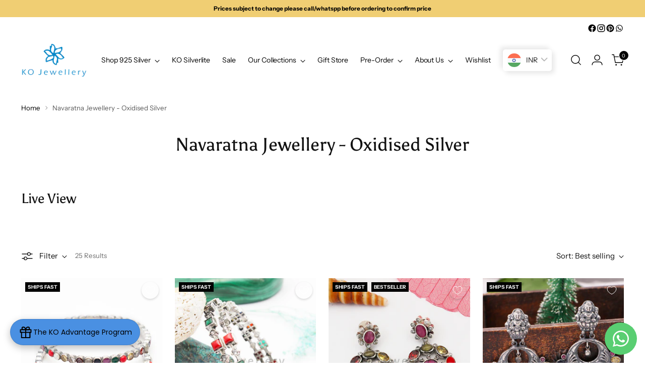

--- FILE ---
content_type: text/html; charset=utf-8
request_url: https://thekojewelleryshop.com/collections/navaratna-jewellery-oxidised-silver
body_size: 69839
content:
<!doctype html>

<!--
  ___                 ___           ___           ___
       /  /\                     /__/\         /  /\         /  /\
      /  /:/_                    \  \:\       /  /:/        /  /::\
     /  /:/ /\  ___     ___       \  \:\     /  /:/        /  /:/\:\
    /  /:/ /:/ /__/\   /  /\  ___  \  \:\   /  /:/  ___   /  /:/  \:\
   /__/:/ /:/  \  \:\ /  /:/ /__/\  \__\:\ /__/:/  /  /\ /__/:/ \__\:\
   \  \:\/:/    \  \:\  /:/  \  \:\ /  /:/ \  \:\ /  /:/ \  \:\ /  /:/
    \  \::/      \  \:\/:/    \  \:\  /:/   \  \:\  /:/   \  \:\  /:/
     \  \:\       \  \::/      \  \:\/:/     \  \:\/:/     \  \:\/:/
      \  \:\       \__\/        \  \::/       \  \::/       \  \::/
       \__\/                     \__\/         \__\/         \__\/

  --------------------------------------------------------------------
  #  Stiletto v3.2.2
  #  Documentation: https://help.fluorescent.co/v/stiletto
  #  Purchase: https://themes.shopify.com/themes/stiletto/
  #  A product by Fluorescent: https://fluorescent.co/
  --------------------------------------------------------------------
-->

<html class="no-js" lang="en" style="--announcement-height: 1px;">
  <head>
    <!-- Gokwik theme code start -->
  <link rel="dns-prefetch" href="https://pdp.gokwik.co/">
  <link rel="dns-prefetch" href="https://api.gokwik.co">
    


  <script>
    window.gaTag = {ga4: "G-Y59554ZH43"}
    window.merchantInfo  = {
            mid: "19g6jm1j0gq6f",
            environment: "production",
            type: "merchantInfo",
      		storeId: "1293622",
      		fbpixel: "1011389453913294",
          }
    var productFormSelector = '';
    var cart = {"note":null,"attributes":{},"original_total_price":0,"total_price":0,"total_discount":0,"total_weight":0.0,"item_count":0,"items":[],"requires_shipping":false,"currency":"INR","items_subtotal_price":0,"cart_level_discount_applications":[],"checkout_charge_amount":0}
    var templateName = 'collection'
  </script>

  <script src="https://pdp.gokwik.co/merchant-integration/build/merchant.integration.js?v4" defer></script>

  <script>
    if ('$' && '$' !== 'undefined') {
        const script = document.createElement('script');
        script.src = "https://www.googletagmanager.com/gtag/js?id="+ window.gaTag.ga4;
        script.defer = true;
        document.head.appendChild(script);
        window.dataLayer = window.dataLayer || [];
        function gtag(){dataLayer.push(arguments);}
        gtag('js', new Date());
        gtag('config', window.gaTag.ga4 ,{ 'groups': 'GA4','debug_mode':true });
    }
  </script>


  <script>
  const getCountryData = async(element) =>{
  const getCountry = await fetch("/browsing_context_suggestions.json");
  const response = await getCountry.json();
  const res = response?.detected_values?.country_name;
    let css= ""
  if(res === 'India'){
     css = `
  .shopifycheckoutbtn{display:none !important;}
  `
  }else{
      css = `
  .gokwik-checkout{display:none !important;}
  #gokwik-buy-now{display:none !important;}
  `
  }
    const styleElement = document.createElement("style");
styleElement.textContent = css;
    document.head.appendChild(styleElement);
}
  document.addEventListener("DOMContentLoaded", getCountryData);
</script>


  <script>
    window.addEventListener('gokwikLoaded', e => {
    var buyNowButton = document.getElementById('gokwik-buy-now');
if (buyNowButton) {
    buyNowButton.disabled = false;
    buyNowButton.classList.remove('disabled');
}
      var gokwikCheckoutButtons = document.querySelectorAll('.gokwik-checkout button');
gokwikCheckoutButtons.forEach(function(button) {
    button.disabled = false;
    button.classList.remove('disabled');
});
    //Do Not Touch This Line
    let clicked = false;
    let gokwikAdsID = "";
    const gokwikCheckoutEnable = (arrayOfElement) => {
      if (arrayOfElement.length === 0) return null;
      if (arrayOfElement.length > 1) {
        arrayOfElement.forEach(data => {
          if (data) {
            let targetElement = document.querySelectorAll(data);
            if (targetElement.length >= 1) {
              targetElement.forEach(element => {
                
                element.addEventListener("click", () => {
                  if (!clicked && gokwikAdsID) {
                    clicked = true;
                    gtag('event', 'conversion', {
                      'send_to': gokwikAdsID.toString().trim(),
                      'value': 0.0,
                      'currency': '',
                      'transaction_id': ''
                    });
                  }
                });
              });
            }
          }
        });
      }
    };
    gokwikCheckoutEnable(["#gokwik-buy-now",".gokwik-checkout button"])
    gokwikSdk.on('modal_closed', ()=>{
        clicked = false;
    })

    const targetElement = document.querySelector("body");
      function debounce(func, delay) {
        let timeoutId;
        return function () {
          const context = this;
          const args = arguments;
          clearTimeout(timeoutId);
          timeoutId = setTimeout(function () {
            func.apply(context, args);
          }, delay);
        };
      }

      const observer = new MutationObserver(() => {
     const addToCartButton = document.querySelector("button[name='add']");
const gokwikBuyNowButton = document.getElementById('gokwik-buy-now');

if (addToCartButton && addToCartButton.disabled) {
    gokwikBuyNowButton?.setAttribute('disabled', 'disabled');
} else {
    gokwikBuyNowButton?.removeAttribute('disabled');
}
        debouncedMyTimer();
      });

      const debouncedMyTimer = debounce(() => {
        observer.disconnect();
        //Do Not Touch this function
    
        gokwikCheckoutEnable(["#gokwik-buy-now",".gokwik-checkout button"])
        var gokwikCheckoutButtons = document.querySelectorAll('.gokwik-checkout button');
gokwikCheckoutButtons.forEach(function(button) {
    button.disabled = false;
    button.classList.remove('disabled');
});
        observer.observe(targetElement, { childList: true, subtree: true });
      }, 700);

      const config = { childList: true, subtree: true };
      observer.observe(targetElement, config);
    });
  </script>



<style>
  
  .gokwik-checkout {
    width: 100%;
    display: flex;
    justify-content: center;
    flex-direction: column;
    align-items: end;
    margin-bottom: 10px;
  }
  .gokwik-checkout button {
    max-width:100%;
    width: 100%;
    border: none;
    display: flex;
    justify-content: center;
    align-items: center;
    background: #111111;
    position: relative;
    cursor: pointer;
    border-radius: 0px;
    height:48px;
    font-family: inherit;
  }
  #gokwik-buy-now.disabled, .gokwik-disabled{
    opacity:0.5;
    cursor: not-allowed;
    }
    .gokwik-checkout button:focus {
    outline: none;
  }
  .gokwik-checkout button > span {
    display: flex;
  }
  .gokwik-checkout button > span.btn-text {
    display: flex;
    flex-direction: column;
    color: #ffffff;
    align-items: center;
  }
  .gokwik-checkout button > span.btn-text > span:last-child {
  	padding-top: 2px;
      font-size: 10px;
    line-height:10px;
    font-weight:400;
  }
  .gokwik-checkout button > span.btn-text > span:first-child {
     font-size: 14.5845px;
    letter-spacing:0.05em;
    line-height:14px;
  }
  .gokwik-checkout button > span.pay-opt-icon img:first-child {
    margin-right: 10px;
    margin-left: 10px;
  }
  /*   Additional */
  .gokwik-checkout button.disabled{
    opacity:0.5;
    cursor: not-allowed;
    }
  .gokwik-checkout button.disabled .addloadr#btn-loader{
     display: flex!important;
  }
    #gokwik-buy-now.disabled .addloadr#btn-loader{
     display: flex!important;
  }
      #gokwik-buy-now:disabled{
     cursor: not-allowed;
  }

/*-----------------------------------------------------------------------------  */
    @media (max-width:540px){
      #gokwik-buy-now{
        font-size:13.7735px!important;
      }
    }
/*-----------------------------------------------------------------------------  */
    

  

  
   #gokwik-buy-now {
     background: #111111;
     width: 100%;
     color: #FFFFFF;
     cursor: pointer;
     line-height: 1;
     border: none;
      font-size: 14.5845px;
    letter-spacing:0.05em;
    line-height:14px;
      margin-top: 10px;
     position:relative;
      height:48px;
    font-family: inherit;
text-transform: capitalize;
   }


  
  /* Loader CSS */
    #btn-loader{
      display: none;
      position: absolute;
      top: 0;
      bottom: 0;
      left: 0;
      right: 0;
      justify-content: center;
      align-items: center;
      background:#111111;
      border-radius:0px;

    }

  .cir-loader,
  .cir-loader:after {
    border-radius: 50%;
    width: 35px;
    height: 35px;
  }
  .cir-loader {
    margin: 6px auto;
    font-size: 10px;
    position: relative;
    text-indent: -9999em;
    border-top: 0.5em solid rgba(255, 255, 255, 0.2);
    border-right: 0.5em solid rgba(255, 255, 255, 0.2);
    border-bottom: 0.5em solid rgba(255, 255, 255, 0.2);
    border-left: 0.5em solid #ffffff;
    -webkit-transform: translateZ(0);
    -ms-transform: translateZ(0);
    transform: translateZ(0);
    -webkit-animation: load8 1.1s infinite linear;
    animation: load8 1.1s infinite linear;
  }
  @-webkit-keyframes load8 {
    0% {
      -webkit-transform: rotate(0deg);
      transform: rotate(0deg);
    }
    100% {
      -webkit-transform: rotate(360deg);
      transform: rotate(360deg);
    }
  }
  @keyframes load8 {
    0% {
      -webkit-transform: rotate(0deg);
      transform: rotate(0deg);
    }
    100% {
      -webkit-transform: rotate(360deg);
      transform: rotate(360deg);
    }
  }
</style>
 <!-- Gokwik theme code End -->


    
    <meta charset="UTF-8">
    <meta http-equiv="X-UA-Compatible" content="IE=edge,chrome=1">
    <meta name="viewport" content="width=device-width,initial-scale=1">
    






<link rel="preconnect" href="https://cdn.shopify.com" crossorigin><link rel="shortcut icon" href="//thekojewelleryshop.com/cdn/shop/files/ko_logo_-_Edited.png?crop=center&height=32&v=1614293193&width=32" type="image/png">





  





<meta name="twitter:image:width" content="480">
<meta name="twitter:image:height" content="480">


    <script>
  console.log('Stiletto v3.2.2 by Fluorescent');

  document.documentElement.className = document.documentElement.className.replace('no-js', '');
  if (window.matchMedia(`(prefers-reduced-motion: reduce)`) === true || window.matchMedia(`(prefers-reduced-motion: reduce)`).matches === true) {
    document.documentElement.classList.add('prefers-reduced-motion');
  } else {
    document.documentElement.classList.add('do-anim');
  }

  window.theme = {
    version: 'v3.2.2',
    themeName: 'Stiletto',
    moneyFormat: "\u003cspan class=money\u003e\u003cspan class='money'\u003eRs. {{amount_no_decimals}}\u003c\/span\u003e\u003c\/span\u003e",
    strings: {
      name: "KO Jewellery",
      accessibility: {
        play_video: "Play",
        pause_video: "Pause",
        range_lower: "Lower",
        range_upper: "Upper"
      },
      product: {
        no_shipping_rates: "Shipping rate unavailable",
        country_placeholder: "Country\/Region",
        review: "Write a review"
      },
      products: {
        product: {
          unavailable: "Unavailable",
          unitPrice: "Unit price",
          unitPriceSeparator: "per",
          sku: "SKU"
        }
      },
      cart: {
        editCartNote: "Edit order notes",
        addCartNote: "Add order notes",
        quantityError: "You have the maximum number of this product in your cart"
      },
      pagination: {
        viewing: "You’re viewing {{ of }} of {{ total }}",
        products: "products",
        results: "results"
      }
    },
    routes: {
      root: "/",
      cart: {
        base: "/cart",
        add: "/cart/add",
        change: "/cart/change",
        update: "/cart/update",
        clear: "/cart/clear",
        // Manual routes until Shopify adds support
        shipping: "/cart/shipping_rates",
      },
      // Manual routes until Shopify adds support
      products: "/products",
      productRecommendations: "/recommendations/products",
      predictive_search_url: '/search/suggest',
    },
    icons: {
      chevron: "\u003cspan class=\"icon icon-new icon-chevron \"\u003e\n  \u003csvg viewBox=\"0 0 24 24\" fill=\"none\" xmlns=\"http:\/\/www.w3.org\/2000\/svg\"\u003e\u003cpath d=\"M1.875 7.438 12 17.563 22.125 7.438\" stroke=\"currentColor\" stroke-width=\"2\"\/\u003e\u003c\/svg\u003e\n\u003c\/span\u003e\n",
      close: "\u003cspan class=\"icon icon-new icon-close \"\u003e\n  \u003csvg viewBox=\"0 0 24 24\" fill=\"none\" xmlns=\"http:\/\/www.w3.org\/2000\/svg\"\u003e\u003cpath d=\"M2.66 1.34 2 .68.68 2l.66.66 1.32-1.32zm18.68 21.32.66.66L23.32 22l-.66-.66-1.32 1.32zm1.32-20 .66-.66L22 .68l-.66.66 1.32 1.32zM1.34 21.34.68 22 2 23.32l.66-.66-1.32-1.32zm0-18.68 10 10 1.32-1.32-10-10-1.32 1.32zm11.32 10 10-10-1.32-1.32-10 10 1.32 1.32zm-1.32-1.32-10 10 1.32 1.32 10-10-1.32-1.32zm0 1.32 10 10 1.32-1.32-10-10-1.32 1.32z\" fill=\"currentColor\"\/\u003e\u003c\/svg\u003e\n\u003c\/span\u003e\n",
      zoom: "\u003cspan class=\"icon icon-new icon-zoom \"\u003e\n  \u003csvg viewBox=\"0 0 24 24\" fill=\"none\" xmlns=\"http:\/\/www.w3.org\/2000\/svg\"\u003e\u003cpath d=\"M10.3,19.71c5.21,0,9.44-4.23,9.44-9.44S15.51,.83,10.3,.83,.86,5.05,.86,10.27s4.23,9.44,9.44,9.44Z\" fill=\"none\" stroke=\"currentColor\" stroke-linecap=\"round\" stroke-miterlimit=\"10\" stroke-width=\"1.63\"\/\u003e\n          \u003cpath d=\"M5.05,10.27H15.54\" fill=\"none\" stroke=\"currentColor\" stroke-miterlimit=\"10\" stroke-width=\"1.63\"\/\u003e\n          \u003cpath class=\"cross-up\" d=\"M10.3,5.02V15.51\" fill=\"none\" stroke=\"currentColor\" stroke-miterlimit=\"10\" stroke-width=\"1.63\"\/\u003e\n          \u003cpath d=\"M16.92,16.9l6.49,6.49\" fill=\"none\" stroke=\"currentColor\" stroke-miterlimit=\"10\" stroke-width=\"1.63\"\/\u003e\u003c\/svg\u003e\n\u003c\/span\u003e\n"
    },
    coreData: {
      n: "Stiletto",
      v: "v3.2.2",
    }
  }

  window.theme.searchableFields = "product_type,title,variants.title,vendor";

  
</script>

    <style>
  @font-face {
  font-family: Halant;
  font-weight: 400;
  font-style: normal;
  font-display: swap;
  src: url("//thekojewelleryshop.com/cdn/fonts/halant/halant_n4.7a3ca1dd5e401bca6e0e60419988fc6cfb4396fb.woff2") format("woff2"),
       url("//thekojewelleryshop.com/cdn/fonts/halant/halant_n4.38c179b4994871894f8956587b45f527a9326a7a.woff") format("woff");
}

  @font-face {
  font-family: Asul;
  font-weight: 400;
  font-style: normal;
  font-display: swap;
  src: url("//thekojewelleryshop.com/cdn/fonts/asul/asul_n4.814c5323104eaec8052c156ea81d27e4cc2ecc89.woff2") format("woff2"),
       url("//thekojewelleryshop.com/cdn/fonts/asul/asul_n4.fad4580d0c2a0762bf2eec95df0ca1bba03e7345.woff") format("woff");
}

  
  @font-face {
  font-family: "Instrument Sans";
  font-weight: 400;
  font-style: normal;
  font-display: swap;
  src: url("//thekojewelleryshop.com/cdn/fonts/instrument_sans/instrumentsans_n4.db86542ae5e1596dbdb28c279ae6c2086c4c5bfa.woff2") format("woff2"),
       url("//thekojewelleryshop.com/cdn/fonts/instrument_sans/instrumentsans_n4.510f1b081e58d08c30978f465518799851ef6d8b.woff") format("woff");
}

  @font-face {
  font-family: "Instrument Sans";
  font-weight: 700;
  font-style: normal;
  font-display: swap;
  src: url("//thekojewelleryshop.com/cdn/fonts/instrument_sans/instrumentsans_n7.e4ad9032e203f9a0977786c356573ced65a7419a.woff2") format("woff2"),
       url("//thekojewelleryshop.com/cdn/fonts/instrument_sans/instrumentsans_n7.b9e40f166fb7639074ba34738101a9d2990bb41a.woff") format("woff");
}

  @font-face {
  font-family: "Instrument Sans";
  font-weight: 400;
  font-style: italic;
  font-display: swap;
  src: url("//thekojewelleryshop.com/cdn/fonts/instrument_sans/instrumentsans_i4.028d3c3cd8d085648c808ceb20cd2fd1eb3560e5.woff2") format("woff2"),
       url("//thekojewelleryshop.com/cdn/fonts/instrument_sans/instrumentsans_i4.7e90d82df8dee29a99237cd19cc529d2206706a2.woff") format("woff");
}

  @font-face {
  font-family: "Instrument Sans";
  font-weight: 700;
  font-style: italic;
  font-display: swap;
  src: url("//thekojewelleryshop.com/cdn/fonts/instrument_sans/instrumentsans_i7.d6063bb5d8f9cbf96eace9e8801697c54f363c6a.woff2") format("woff2"),
       url("//thekojewelleryshop.com/cdn/fonts/instrument_sans/instrumentsans_i7.ce33afe63f8198a3ac4261b826b560103542cd36.woff") format("woff");
}


  :root {
    --color-text: #111111;
    --color-text-8-percent: rgba(17, 17, 17, 0.08);  
    --color-text-alpha: rgba(17, 17, 17, 0.35);
    --color-text-meta: rgba(17, 17, 17, 0.6);
    --color-text-link: #000000;
    --color-text-error: #D02F2E;
    --color-text-success: #478947;

    --color-background: #ffffff;
    --color-background-semi-transparent-80: rgba(255, 255, 255, 0.8);
    --color-background-semi-transparent-90: rgba(255, 255, 255, 0.9);

    --color-background-transparent: rgba(255, 255, 255, 0);
    --color-border: #aaaaaa;
    --color-border-meta: rgba(170, 170, 170, 0.6);
    --color-overlay: rgba(0, 0, 0, 0.7);

    --color-background-meta: #f5f5f5;
    --color-background-meta-alpha: rgba(245, 245, 245, 0.6);
    --color-background-darker-meta: #e8e8e8;
    --color-background-darker-meta-alpha: rgba(232, 232, 232, 0.6);
    --color-background-placeholder: #e8e8e8;
    --color-background-placeholder-lighter: #f0f0f0;
    --color-foreground-placeholder: rgba(17, 17, 17, 0.4);

    --color-border-input: #aaaaaa;
    --color-border-input-alpha: rgba(170, 170, 170, 0.25);
    --color-text-input: #111111;
    --color-text-input-alpha: rgba(17, 17, 17, 0.04);

    --color-text-button: #ffffff;

    --color-background-button: #111111;
    --color-background-button-alpha: rgba(17, 17, 17, 0.6);
    --color-background-outline-button-alpha: rgba(17, 17, 17, 0.1);
    --color-background-button-hover: #444444;

    --color-icon: rgba(17, 17, 17, 0.4);
    --color-icon-darker: rgba(17, 17, 17, 0.6);

    --color-text-sale-badge: #C31818;
    --color-background-sold-badge: #414141;
    --color-text-sold-badge: #ffffff;

    --color-text-header: #000000;
    --color-text-header-half-transparent: rgba(0, 0, 0, 0.5);

    --color-background-header: #ffffff;
    --color-background-header-transparent: rgba(255, 255, 255, 0);
    --color-icon-header: #000000;
    --color-shadow-header: rgba(0, 0, 0, 0.15);

    --color-background-footer: #000000;
    --color-text-footer: #ffffff;
    --color-text-footer-subdued: rgba(255, 255, 255, 0.7);

    --color-products-sale-price: #C31818;
    --color-products-rating-star: #000000;

    --color-products-stock-good: #3C9342;
    --color-products-stock-medium: #A77A06;
    --color-products-stock-bad: #A70100;
    --color-products-stock-bad: #A70100;

    --font-logo: Halant, serif;
    --font-logo-weight: 400;
    --font-logo-style: normal;
    --logo-text-transform: none;
    --logo-letter-spacing: 0.0em;

    --font-heading: Asul, serif;
    --font-heading-weight: 400;
    --font-heading-style: normal;
    --font-heading-text-transform: none;
    --font-heading-base-letter-spacing: 0.0em;
    --font-heading-base-size: 36px;

    --font-body: "Instrument Sans", sans-serif;
    --font-body-weight: 400;
    --font-body-style: normal;
    --font-body-italic: italic;
    --font-body-bold-weight: 700;
    --font-body-base-letter-spacing: 0.0em;
    --font-body-base-size: 15px;

    /* Typography */
    --line-height-heading: 1.1;
    --line-height-subheading: 1.33;
    --line-height-body: 1.5;

    --logo-font-size: 
clamp(1.3125rem, 1.0794198895027625rem + 0.9944751381215469vw, 1.875rem)
;

    --font-size-navigation-base: 14px;
    --font-navigation-base-letter-spacing: -0.005em;
    --font-navigation-base-text-transform: none;

    --font-size-heading-display-1: 
clamp(2.7rem, 2.420303867403315rem + 1.1933701657458562vw, 3.375rem)
;
    --font-size-heading-display-2: 
clamp(2.3994rem, 2.150843370165746rem + 1.0605082872928175vw, 2.99925rem)
;
    --font-size-heading-display-3: 
clamp(2.09988rem, 1.8823509944751382rem + 0.9281237569060774vw, 2.62485rem)
;
    --font-size-heading-1-base: 
clamp(1.8rem, 1.6135359116022099rem + 0.7955801104972376vw, 2.25rem)
;
    --font-size-heading-2-base: 
clamp(1.575rem, 1.4118439226519337rem + 0.6961325966850829vw, 1.96875rem)
;
    --font-size-heading-3-base: 
clamp(1.35rem, 1.2101519337016575rem + 0.5966850828729281vw, 1.6875rem)
;
    --font-size-heading-4-base: 
clamp(1.0494rem, 0.9406914364640884rem + 0.4638232044198895vw, 1.31175rem)
;
    --font-size-heading-5-base: 
clamp(0.9rem, 0.8067679558011049rem + 0.3977900552486188vw, 1.125rem)
;
    --font-size-heading-6-base: 
clamp(0.7488rem, 0.6712309392265193rem + 0.33096132596685085vw, 0.936rem)
;
    --font-size-body-400: 
clamp(1.4056875rem, 1.3409689226519337rem + 0.2761325966850829vw, 1.561875rem)
;
    --font-size-body-350: 
clamp(1.31203125rem, 1.2516246546961327rem + 0.2577348066298342vw, 1.4578125rem)
;
    --font-size-body-300: 
clamp(1.218375rem, 1.1622803867403315rem + 0.23933701657458564vw, 1.35375rem)
;
    --font-size-body-250: 
clamp(1.12471875rem, 1.0729361187845303rem + 0.220939226519337vw, 1.2496875rem)
;
    --font-size-body-200: 
clamp(1.0310625rem, 0.9835918508287292rem + 0.2025414364640884vw, 1.145625rem)
;
    --font-size-body-150: 
clamp(0.93740625rem, 0.8942475828729282rem + 0.1841436464088398vw, 1.0415625rem)
;
    --font-size-body-100: 
clamp(0.84375rem, 0.8049033149171271rem + 0.16574585635359115vw, 0.9375rem)
;
    --font-size-body-75: 
clamp(0.74925rem, 0.7147541436464089rem + 0.14718232044198895vw, 0.8325rem)
;
    --font-size-body-60: 
clamp(0.69373125rem, 0.6617915055248619rem + 0.13627624309392267vw, 0.7708125rem)
;
    --font-size-body-50: 
clamp(0.65559375rem, 0.6254098756906077rem + 0.12878453038674034vw, 0.7284375rem)
;
    --font-size-body-25: 
clamp(0.6091875rem, 0.5811401933701658rem + 0.11966850828729282vw, 0.676875rem)
;
    --font-size-body-20: 
clamp(0.5619375rem, 0.5360656077348066rem + 0.11038674033149172vw, 0.624375rem)
;

    /* Buttons */
    
      --button-padding-multiplier: 0.7;
      --font-size-button: var(--font-size-body-100);
      --font-size-button-x-small: var(--font-size-body-50);
    

    --font-button-text-transform: none;
    --button-letter-spacing: 0.05em;
    --line-height-button: 1.45;

    /* Product badges */
    
      --font-size-product-badge: var(--font-size-body-20);
    

    --font-product-badge-text-transform: uppercase;

    /* Product listing titles */
    
      --font-size-listing-title: var(--font-size-body-100);
    

    --font-product-listing-title-text-transform: none;
    --font-product-listing-title-base-letter-spacing: 0.05em;

    /* Shopify pay specific */
    --payment-terms-background-color: #f5f5f5;
  }

  @supports not (font-size: clamp(10px, 3.3vw, 20px)) {
    :root {
      --logo-font-size: 
1.59375rem
;
      --font-size-heading-display-1: 
3.0375rem
;
      --font-size-heading-display-2: 
2.699325rem
;
      --font-size-heading-display-3: 
2.362365rem
;
      --font-size-heading-1-base: 
2.025rem
;
      --font-size-heading-2-base: 
1.771875rem
;
      --font-size-heading-3-base: 
1.51875rem
;
      --font-size-heading-4-base: 
1.180575rem
;
      --font-size-heading-5-base: 
1.0125rem
;
      --font-size-heading-6-base: 
0.8424rem
;
      --font-size-body-400: 
1.48378125rem
;
      --font-size-body-350: 
1.384921875rem
;
      --font-size-body-300: 
1.2860625rem
;
      --font-size-body-250: 
1.187203125rem
;
      --font-size-body-200: 
1.08834375rem
;
      --font-size-body-150: 
0.989484375rem
;
      --font-size-body-100: 
0.890625rem
;
      --font-size-body-75: 
0.790875rem
;
      --font-size-body-60: 
0.732271875rem
;
      --font-size-body-50: 
0.692015625rem
;
      --font-size-body-25: 
0.64303125rem
;
      --font-size-body-20: 
0.59315625rem
;
    }
  }.product-badge[data-handle="ships-fast"]{
        color: #ffffff;
      }
    
.product-badge[data-handle="bestseller"]{
        color: #ffffff;
      }
    
.product-badge[data-handle="pre-order"]{
        color: #ffffff;
      }
    
.product-badge[data-handle="just-dropped"]{
        color: #ffffff;
      }
    
</style>

<script>
  flu = window.flu || {};
  flu.chunks = {
    photoswipe: "//thekojewelleryshop.com/cdn/shop/t/90/assets/photoswipe-chunk.js?v=18659099751219271031745488999",
    swiper: "//thekojewelleryshop.com/cdn/shop/t/90/assets/swiper-chunk.js?v=73725226959832986321745488999",
    nouislider: "//thekojewelleryshop.com/cdn/shop/t/90/assets/nouislider-chunk.js?v=131351027671466727271745488999",
    polyfillInert: "//thekojewelleryshop.com/cdn/shop/t/90/assets/polyfill-inert-chunk.js?v=9775187524458939151745488999",
    polyfillResizeObserver: "//thekojewelleryshop.com/cdn/shop/t/90/assets/polyfill-resize-observer-chunk.js?v=49253094118087005231745488999",
  };
</script>





  <script type="module" src="//thekojewelleryshop.com/cdn/shop/t/90/assets/theme.min.js?v=28243891958614241121745488999"></script>










<meta name="viewport" content="width=device-width,initial-scale=1">
<script defer>
  var defineVH = function () {
    document.documentElement.style.setProperty('--vh', window.innerHeight * 0.01 + 'px');
  };
  window.addEventListener('resize', defineVH);
  window.addEventListener('orientationchange', defineVH);
  defineVH();
</script>

<link href="//thekojewelleryshop.com/cdn/shop/t/90/assets/theme.css?v=7060046268902804531745488999" rel="stylesheet" type="text/css" media="all" />


<script>window.performance && window.performance.mark && window.performance.mark('shopify.content_for_header.start');</script><meta id="shopify-digital-wallet" name="shopify-digital-wallet" content="/1293622/digital_wallets/dialog">
<link rel="alternate" type="application/atom+xml" title="Feed" href="/collections/navaratna-jewellery-oxidised-silver.atom" />
<link rel="alternate" type="application/json+oembed" href="https://thekojewelleryshop.com/collections/navaratna-jewellery-oxidised-silver.oembed">
<script async="async" src="/checkouts/internal/preloads.js?locale=en-IN"></script>
<script id="shopify-features" type="application/json">{"accessToken":"8c3374c221341c6a6277f3b5674ddb72","betas":["rich-media-storefront-analytics"],"domain":"thekojewelleryshop.com","predictiveSearch":true,"shopId":1293622,"locale":"en"}</script>
<script>var Shopify = Shopify || {};
Shopify.shop = "thekojewelleryshop.myshopify.com";
Shopify.locale = "en";
Shopify.currency = {"active":"INR","rate":"1.0"};
Shopify.country = "IN";
Shopify.theme = {"name":"Live Theme","id":150401188052,"schema_name":"Stiletto","schema_version":"3.2.2","theme_store_id":1621,"role":"main"};
Shopify.theme.handle = "null";
Shopify.theme.style = {"id":null,"handle":null};
Shopify.cdnHost = "thekojewelleryshop.com/cdn";
Shopify.routes = Shopify.routes || {};
Shopify.routes.root = "/";</script>
<script type="module">!function(o){(o.Shopify=o.Shopify||{}).modules=!0}(window);</script>
<script>!function(o){function n(){var o=[];function n(){o.push(Array.prototype.slice.apply(arguments))}return n.q=o,n}var t=o.Shopify=o.Shopify||{};t.loadFeatures=n(),t.autoloadFeatures=n()}(window);</script>
<script id="shop-js-analytics" type="application/json">{"pageType":"collection"}</script>
<script defer="defer" async type="module" src="//thekojewelleryshop.com/cdn/shopifycloud/shop-js/modules/v2/client.init-shop-cart-sync_BT-GjEfc.en.esm.js"></script>
<script defer="defer" async type="module" src="//thekojewelleryshop.com/cdn/shopifycloud/shop-js/modules/v2/chunk.common_D58fp_Oc.esm.js"></script>
<script defer="defer" async type="module" src="//thekojewelleryshop.com/cdn/shopifycloud/shop-js/modules/v2/chunk.modal_xMitdFEc.esm.js"></script>
<script type="module">
  await import("//thekojewelleryshop.com/cdn/shopifycloud/shop-js/modules/v2/client.init-shop-cart-sync_BT-GjEfc.en.esm.js");
await import("//thekojewelleryshop.com/cdn/shopifycloud/shop-js/modules/v2/chunk.common_D58fp_Oc.esm.js");
await import("//thekojewelleryshop.com/cdn/shopifycloud/shop-js/modules/v2/chunk.modal_xMitdFEc.esm.js");

  window.Shopify.SignInWithShop?.initShopCartSync?.({"fedCMEnabled":true,"windoidEnabled":true});

</script>
<script>(function() {
  var isLoaded = false;
  function asyncLoad() {
    if (isLoaded) return;
    isLoaded = true;
    var urls = ["https:\/\/api.interakt.ai\/v1\/app\/shopify\/widget\/?org_id=715751af-86a4-489b-b7be-3f1b1569e3f9\u0026widget-token=6bAx6D00mv0hlKww4Ww1O3lnM5eFTGp0\u0026shop=thekojewelleryshop.myshopify.com","https:\/\/cdn.shopify.com\/s\/files\/1\/0129\/3622\/t\/90\/assets\/yoast-active-script.js?v=1745488999\u0026shop=thekojewelleryshop.myshopify.com","https:\/\/cdn.shopify.com\/s\/files\/1\/0129\/3622\/t\/90\/assets\/yoast-active-script.js?v=1745488999\u0026shop=thekojewelleryshop.myshopify.com"];
    for (var i = 0; i < urls.length; i++) {
      var s = document.createElement('script');
      s.type = 'text/javascript';
      s.async = true;
      s.src = urls[i];
      var x = document.getElementsByTagName('script')[0];
      x.parentNode.insertBefore(s, x);
    }
  };
  if(window.attachEvent) {
    window.attachEvent('onload', asyncLoad);
  } else {
    window.addEventListener('load', asyncLoad, false);
  }
})();</script>
<script id="__st">var __st={"a":1293622,"offset":19800,"reqid":"4dfc8f5b-1bbd-4f5e-b626-c37b0f4484ab-1769350859","pageurl":"thekojewelleryshop.com\/collections\/navaratna-jewellery-oxidised-silver","u":"93468fb88960","p":"collection","rtyp":"collection","rid":56347885673};</script>
<script>window.ShopifyPaypalV4VisibilityTracking = true;</script>
<script id="captcha-bootstrap">!function(){'use strict';const t='contact',e='account',n='new_comment',o=[[t,t],['blogs',n],['comments',n],[t,'customer']],c=[[e,'customer_login'],[e,'guest_login'],[e,'recover_customer_password'],[e,'create_customer']],r=t=>t.map((([t,e])=>`form[action*='/${t}']:not([data-nocaptcha='true']) input[name='form_type'][value='${e}']`)).join(','),a=t=>()=>t?[...document.querySelectorAll(t)].map((t=>t.form)):[];function s(){const t=[...o],e=r(t);return a(e)}const i='password',u='form_key',d=['recaptcha-v3-token','g-recaptcha-response','h-captcha-response',i],f=()=>{try{return window.sessionStorage}catch{return}},m='__shopify_v',_=t=>t.elements[u];function p(t,e,n=!1){try{const o=window.sessionStorage,c=JSON.parse(o.getItem(e)),{data:r}=function(t){const{data:e,action:n}=t;return t[m]||n?{data:e,action:n}:{data:t,action:n}}(c);for(const[e,n]of Object.entries(r))t.elements[e]&&(t.elements[e].value=n);n&&o.removeItem(e)}catch(o){console.error('form repopulation failed',{error:o})}}const l='form_type',E='cptcha';function T(t){t.dataset[E]=!0}const w=window,h=w.document,L='Shopify',v='ce_forms',y='captcha';let A=!1;((t,e)=>{const n=(g='f06e6c50-85a8-45c8-87d0-21a2b65856fe',I='https://cdn.shopify.com/shopifycloud/storefront-forms-hcaptcha/ce_storefront_forms_captcha_hcaptcha.v1.5.2.iife.js',D={infoText:'Protected by hCaptcha',privacyText:'Privacy',termsText:'Terms'},(t,e,n)=>{const o=w[L][v],c=o.bindForm;if(c)return c(t,g,e,D).then(n);var r;o.q.push([[t,g,e,D],n]),r=I,A||(h.body.append(Object.assign(h.createElement('script'),{id:'captcha-provider',async:!0,src:r})),A=!0)});var g,I,D;w[L]=w[L]||{},w[L][v]=w[L][v]||{},w[L][v].q=[],w[L][y]=w[L][y]||{},w[L][y].protect=function(t,e){n(t,void 0,e),T(t)},Object.freeze(w[L][y]),function(t,e,n,w,h,L){const[v,y,A,g]=function(t,e,n){const i=e?o:[],u=t?c:[],d=[...i,...u],f=r(d),m=r(i),_=r(d.filter((([t,e])=>n.includes(e))));return[a(f),a(m),a(_),s()]}(w,h,L),I=t=>{const e=t.target;return e instanceof HTMLFormElement?e:e&&e.form},D=t=>v().includes(t);t.addEventListener('submit',(t=>{const e=I(t);if(!e)return;const n=D(e)&&!e.dataset.hcaptchaBound&&!e.dataset.recaptchaBound,o=_(e),c=g().includes(e)&&(!o||!o.value);(n||c)&&t.preventDefault(),c&&!n&&(function(t){try{if(!f())return;!function(t){const e=f();if(!e)return;const n=_(t);if(!n)return;const o=n.value;o&&e.removeItem(o)}(t);const e=Array.from(Array(32),(()=>Math.random().toString(36)[2])).join('');!function(t,e){_(t)||t.append(Object.assign(document.createElement('input'),{type:'hidden',name:u})),t.elements[u].value=e}(t,e),function(t,e){const n=f();if(!n)return;const o=[...t.querySelectorAll(`input[type='${i}']`)].map((({name:t})=>t)),c=[...d,...o],r={};for(const[a,s]of new FormData(t).entries())c.includes(a)||(r[a]=s);n.setItem(e,JSON.stringify({[m]:1,action:t.action,data:r}))}(t,e)}catch(e){console.error('failed to persist form',e)}}(e),e.submit())}));const S=(t,e)=>{t&&!t.dataset[E]&&(n(t,e.some((e=>e===t))),T(t))};for(const o of['focusin','change'])t.addEventListener(o,(t=>{const e=I(t);D(e)&&S(e,y())}));const B=e.get('form_key'),M=e.get(l),P=B&&M;t.addEventListener('DOMContentLoaded',(()=>{const t=y();if(P)for(const e of t)e.elements[l].value===M&&p(e,B);[...new Set([...A(),...v().filter((t=>'true'===t.dataset.shopifyCaptcha))])].forEach((e=>S(e,t)))}))}(h,new URLSearchParams(w.location.search),n,t,e,['guest_login'])})(!0,!0)}();</script>
<script integrity="sha256-4kQ18oKyAcykRKYeNunJcIwy7WH5gtpwJnB7kiuLZ1E=" data-source-attribution="shopify.loadfeatures" defer="defer" src="//thekojewelleryshop.com/cdn/shopifycloud/storefront/assets/storefront/load_feature-a0a9edcb.js" crossorigin="anonymous"></script>
<script data-source-attribution="shopify.dynamic_checkout.dynamic.init">var Shopify=Shopify||{};Shopify.PaymentButton=Shopify.PaymentButton||{isStorefrontPortableWallets:!0,init:function(){window.Shopify.PaymentButton.init=function(){};var t=document.createElement("script");t.src="https://thekojewelleryshop.com/cdn/shopifycloud/portable-wallets/latest/portable-wallets.en.js",t.type="module",document.head.appendChild(t)}};
</script>
<script data-source-attribution="shopify.dynamic_checkout.buyer_consent">
  function portableWalletsHideBuyerConsent(e){var t=document.getElementById("shopify-buyer-consent"),n=document.getElementById("shopify-subscription-policy-button");t&&n&&(t.classList.add("hidden"),t.setAttribute("aria-hidden","true"),n.removeEventListener("click",e))}function portableWalletsShowBuyerConsent(e){var t=document.getElementById("shopify-buyer-consent"),n=document.getElementById("shopify-subscription-policy-button");t&&n&&(t.classList.remove("hidden"),t.removeAttribute("aria-hidden"),n.addEventListener("click",e))}window.Shopify?.PaymentButton&&(window.Shopify.PaymentButton.hideBuyerConsent=portableWalletsHideBuyerConsent,window.Shopify.PaymentButton.showBuyerConsent=portableWalletsShowBuyerConsent);
</script>
<script data-source-attribution="shopify.dynamic_checkout.cart.bootstrap">document.addEventListener("DOMContentLoaded",(function(){function t(){return document.querySelector("shopify-accelerated-checkout-cart, shopify-accelerated-checkout")}if(t())Shopify.PaymentButton.init();else{new MutationObserver((function(e,n){t()&&(Shopify.PaymentButton.init(),n.disconnect())})).observe(document.body,{childList:!0,subtree:!0})}}));
</script>
<script id='scb4127' type='text/javascript' async='' src='https://thekojewelleryshop.com/cdn/shopifycloud/privacy-banner/storefront-banner.js'></script>
<script>window.performance && window.performance.mark && window.performance.mark('shopify.content_for_header.end');</script>




  <!-- BEGIN app block: shopify://apps/bucks/blocks/app-embed/4f0a9b06-9da4-4a49-b378-2de9d23a3af3 -->
<script>
  window.bucksCC = window.bucksCC || {};
  window.bucksCC.metaConfig = {};
  window.bucksCC.reConvert = function() {};
  "function" != typeof Object.assign && (Object.assign = function(n) {
    if (null == n) 
      throw new TypeError("Cannot convert undefined or null to object");
    



    for (var r = Object(n), t = 1; t < arguments.length; t++) {
      var e = arguments[t];
      if (null != e) 
        for (var o in e) 
          e.hasOwnProperty(o) && (r[o] = e[o])
    }
    return r
  });

const bucks_validateJson = json => {
    let checkedJson;
    try {
        checkedJson = JSON.parse(json);
    } catch (error) { }
    return checkedJson;
};

  const bucks_encodedData = "[base64]";

  const bucks_myshopifyDomain = "thekojewelleryshop.com";

  const decodedURI = atob(bucks_encodedData);
  const bucks_decodedString = decodeURIComponent(decodedURI);


  const bucks_parsedData = bucks_validateJson(bucks_decodedString) || {};
  Object.assign(window.bucksCC.metaConfig, {

    ... bucks_parsedData,
    money_format: "\u003cspan class=money\u003e\u003cspan class='money'\u003eRs. {{amount_no_decimals}}\u003c\/span\u003e\u003c\/span\u003e",
    money_with_currency_format: "\u003cspan class=money\u003e\u003cspan class='money'\u003eRs. {{amount_no_decimals}}\u003c\/span\u003e\u003c\/span\u003e",
    userCurrency: "INR"

  });
  window.bucksCC.reConvert = function() {};
  window.bucksCC.themeAppExtension = true;
  window.bucksCC.metaConfig.multiCurrencies = [];
  window.bucksCC.localization = {};
  
  

  window.bucksCC.localization.availableCountries = ["AF","AX","AL","DZ","AD","AO","AI","AG","AR","AM","AW","AC","AU","AT","AZ","BS","BH","BD","BB","BY","BE","BZ","BJ","BM","BT","BO","BA","BW","BR","IO","VG","BN","BG","BF","BI","KH","CM","CA","CV","BQ","KY","CF","TD","CL","CN","CX","CC","CO","KM","CG","CD","CK","CR","CI","HR","CW","CY","CZ","DK","DJ","DM","DO","EC","EG","SV","GQ","ER","EE","SZ","ET","FK","FO","FJ","FI","FR","GF","PF","TF","GA","GM","GE","DE","GH","GI","GR","GL","GD","GP","GT","GG","GN","GW","GY","HT","HN","HK","HU","IS","IN","ID","IQ","IE","IM","IL","IT","JM","JP","JE","JO","KZ","KE","KI","XK","KW","KG","LA","LV","LB","LS","LR","LY","LI","LT","LU","MO","MG","MW","MY","MV","ML","MT","MQ","MR","MU","YT","MX","MD","MC","MN","ME","MS","MA","MZ","MM","NA","NR","NP","NL","NC","NZ","NI","NE","NG","NU","NF","MK","NO","OM","PK","PS","PA","PG","PY","PE","PH","PN","PL","PT","QA","RE","RO","RU","RW","WS","SM","ST","SA","SN","RS","SC","SL","SG","SX","SK","SI","SB","SO","ZA","GS","KR","SS","ES","LK","BL","SH","KN","LC","MF","PM","VC","SD","SR","SJ","SE","CH","TW","TJ","TZ","TH","TL","TG","TK","TO","TT","TA","TN","TR","TM","TC","TV","UM","UG","UA","AE","GB","US","UY","UZ","VU","VA","VE","VN","WF","EH","YE","ZM","ZW"];
  window.bucksCC.localization.availableLanguages = ["en"];

  
  window.bucksCC.metaConfig.multiCurrencies = "INR".split(',') || '';
  window.bucksCC.metaConfig.cartCurrency = "INR" || '';

  if ((((window || {}).bucksCC || {}).metaConfig || {}).instantLoader) {
    self.fetch || (self.fetch = function(e, n) {
      return n = n || {},
      new Promise(function(t, s) {
        var r = new XMLHttpRequest,
          o = [],
          u = [],
          i = {},
          a = function() {
            return {
              ok: 2 == (r.status / 100 | 0),
              statusText: r.statusText,
              status: r.status,
              url: r.responseURL,
              text: function() {
                return Promise.resolve(r.responseText)
              },
              json: function() {
                return Promise.resolve(JSON.parse(r.responseText))
              },
              blob: function() {
                return Promise.resolve(new Blob([r.response]))
              },
              clone: a,
              headers: {
                keys: function() {
                  return o
                },
                entries: function() {
                  return u
                },
                get: function(e) {
                  return i[e.toLowerCase()]
                },
                has: function(e) {
                  return e.toLowerCase() in i
                }
              }
            }
          };
        for (var c in r.open(n.method || "get", e, !0), r.onload = function() {
          r.getAllResponseHeaders().replace(/^(.*?):[^S\n]*([sS]*?)$/gm, function(e, n, t) {
            o.push(n = n.toLowerCase()),
            u.push([n, t]),
            i[n] = i[n]
              ? i[n] + "," + t
              : t
          }),
          t(a())
        },
        r.onerror = s,
        r.withCredentials = "include" == n.credentials,
        n.headers) 
          r.setRequestHeader(c, n.headers[c]);
        r.send(n.body || null)
      })
    });
    !function() {
      function t(t) {
        const e = document.createElement("style");
        e.innerText = t,
        document.head.appendChild(e)
      }
      function e(t) {
        const e = document.createElement("script");
        e.type = "text/javascript",
        e.text = t,
        document.head.appendChild(e),
        console.log("%cBUCKSCC: Instant Loader Activated ⚡️", "background: #1c64f6; color: #fff; font-size: 12px; font-weight:bold; padding: 5px 10px; border-radius: 3px")
      }
      let n = sessionStorage.getItem("bucksccHash");
      (
        n = n
          ? JSON.parse(n)
          : null
      )
        ? e(n)
        : fetch(`https://${bucks_myshopifyDomain}/apps/buckscc/sdk.min.js`, {mode: "no-cors"}).then(function(t) {
          return t.text()
        }).then(function(t) {
          if ((t || "").length > 100) {
            const o = JSON.stringify(t);
            sessionStorage.setItem("bucksccHash", o),
            n = t,
            e(t)
          }
        })
    }();
  }

  const themeAppExLoadEvent = new Event("BUCKSCC_THEME-APP-EXTENSION_LOADED", { bubbles: true, cancelable: false });

  // Dispatch the custom event on the window
  window.dispatchEvent(themeAppExLoadEvent);

</script><!-- END app block --><!-- BEGIN app block: shopify://apps/instafeed/blocks/head-block/c447db20-095d-4a10-9725-b5977662c9d5 --><link rel="preconnect" href="https://cdn.nfcube.com/">
<link rel="preconnect" href="https://scontent.cdninstagram.com/">


  <script>
    document.addEventListener('DOMContentLoaded', function () {
      let instafeedScript = document.createElement('script');

      
        instafeedScript.src = 'https://cdn.nfcube.com/instafeed-3f5696e8c7b7a7ae1b481202bbf6a5c4.js';
      

      document.body.appendChild(instafeedScript);
    });
  </script>





<!-- END app block --><!-- BEGIN app block: shopify://apps/whatmore-shoppable-videos/blocks/app-embed/20db8a72-315a-4364-8885-64219ee48303 -->

<div class="whatmore-base">
  <div id="whatmoreShopId" data-wh="1293622"> </div>
  <div id="whatmoreProductId" data-wh=""> </div>
  <div id="whatmoreExtensionType" data-wh="collection"> </div>
  <div class="whatmore-template-type" data-wh="template-embed"> </div><div id="whatmoreVariantId" data-wh=""> </div><div id="whatmoreEmbedAppPositionPortrait" data-wh="right"> </div><div id="whatmoreEmbedAppHorizontalPaddingPortrait" data-wh="5"> </div><div id="whatmoreEmbedAppVerticalPaddingPortrait" data-wh="150"> </div><div id="whatmoreEmbedAppVideoPlayerSizePortrait" data-wh="50"> </div><div id="whatmoreEmbedAppPositionLandscape" data-wh="right"> </div><div id="whatmoreEmbedAppHorizontalPaddingLandscape" data-wh="5"> </div><div id="whatmoreEmbedAppVerticalPaddingLandscape" data-wh="150"> </div><div id="whatmoreEmbedAppVideoPlayerSizeLandscape" data-wh="50"> </div><div id="whatmoreEmbedAppUseVariant" data-wh="false"> </div><div id="whatmoreEmbedAppVideoTitle" data-wh=""> </div>
    <div id="whatmoreIsInDesignMode" data-wh='false'> </div>
  
<div class="whatmore-widget" data-wh="embed"></div>
  <div id="whatmore-anchor" style="width:0px; height: 0px;">
    <a aria-label="Visit Whatmore homepage" href="https://www.whatmore.ai"></a>
  </div>
  <div class="whatmore-render-root"></div>

</div>

<script>
  window.whatmore = {}
  window.whatmore.storyEvents = {"events":[{"event_id":269694,"storyset_id":10434,"storyset_name":"Nakkasi Bridal Set","storyset_thumbnail_image":"https:\/\/cdn.shopify.com\/s\/files\/1\/0129\/3622\/files\/whatmore_poster_d2febc09-4223-4df2-99e2-536046bc0cdb.webp?v=1764669616","storyset_event_rank":1,"storyset_dynamic_thumbnail":false,"meta_actions":null,"products":[],"cta":[{"cta_id":592,"cta_link":"https:\/\/whatmore.ai","client_cta_id":"https:\/\/whatmore.ai","cta_title":"","thumbnail_image":"","cta_type":""}],"title":"","brand":"KO Jewellery","scheduled_date":"2025-11-22","status":"upcoming","thumbnail_image":"https:\/\/cdn.shopify.com\/s\/files\/1\/0129\/3622\/files\/whatmore_tn_a1a0009a-bb86-45af-94eb-2c0e0aab35db.mp4?v=1763816498","event_hls_url":"https:\/\/cdn.shopify.com\/s\/files\/1\/0129\/3622\/files\/whatmore_1080p_a1a0009a-bb86-45af-94eb-2c0e0aab35db.mp4?v=1763816490","event_type":"video","is_active":true,"rank":146,"event_state":"ready","poster_image":"https:\/\/cdn.shopify.com\/s\/files\/1\/0129\/3622\/files\/whatmore_poster_a1a0009a-bb86-45af-94eb-2c0e0aab35db.webp?v=1763816515","gif_image":"https:\/\/cdn.shopify.com\/s\/files\/1\/0129\/3622\/files\/whatmore_gif_a1a0009a-bb86-45af-94eb-2c0e0aab35db.gif?v=1763816508","total_views":52,"total_like":0,"total_share":0,"total_whatsapp":0,"in_stock":true},{"event_id":279507,"storyset_id":10434,"storyset_name":"Nakkasi Bridal Set","storyset_thumbnail_image":"https:\/\/cdn.shopify.com\/s\/files\/1\/0129\/3622\/files\/whatmore_poster_d2febc09-4223-4df2-99e2-536046bc0cdb.webp?v=1764669616","storyset_event_rank":2,"storyset_dynamic_thumbnail":false,"meta_actions":null,"products":[{"product_id":230894,"brand":"KO Jewellery","product_link":"https:\/\/thekojewelleryshop.com\/products\/the-aaradhya-silver-filigree-bangle-single-white-size-2-2-2-4-2-6-2-8","client_product_id":"9026182316244","price":"12600.00","currency":"INR","title":"The Aaradhya Silver Filigree Bangle-Single (White\/Size 2.2\/2.4\/2.6\/2.8)","description":"","thumbnail_image":"https:\/\/cdn.shopify.com\/s\/files\/1\/0129\/3622\/files\/CD78D077-A542-44FC-B13E-6AB61213F496.png?v=1766570519","compare_price":"0.00","product_metadata":null,"product_status":"active"},{"product_id":230895,"brand":"KO Jewellery","product_link":"https:\/\/thekojewelleryshop.com\/products\/the-aaradhya-silver-pearl-filigree-bangle-single-size-2-2-2-4-2-6-2-8","client_product_id":"9026147287252","price":"12600.00","currency":"INR","title":"The Aaradhya Silver Pearl Filigree Bangle-Single (Size 2.2\/2.4\/2.6\/2.8)","description":"","thumbnail_image":"https:\/\/cdn.shopify.com\/s\/files\/1\/0129\/3622\/files\/A5C011FC-740B-4C60-BF44-599ACA2C0E22.png?v=1766565560","compare_price":"0.00","product_metadata":null,"product_status":"active"}],"cta":[{"cta_id":592,"cta_link":"https:\/\/whatmore.ai","client_cta_id":"https:\/\/whatmore.ai","cta_title":"","thumbnail_image":"","cta_type":""}],"title":"","brand":"KO Jewellery","scheduled_date":"2025-12-12","status":"upcoming","thumbnail_image":"https:\/\/cdn.shopify.com\/s\/files\/1\/0129\/3622\/files\/whatmore_tn_7624e0c6-0e2e-421b-b8fb-d4a1b05a4223.mp4?v=1765518713","event_hls_url":"https:\/\/cdn.shopify.com\/s\/files\/1\/0129\/3622\/files\/whatmore_1080p_7624e0c6-0e2e-421b-b8fb-d4a1b05a4223.mp4?v=1765518705","event_type":"video","is_active":true,"rank":199,"event_state":"ready","poster_image":"https:\/\/cdn.shopify.com\/s\/files\/1\/0129\/3622\/files\/whatmore_poster_7624e0c6-0e2e-421b-b8fb-d4a1b05a4223.webp?v=1765518730","gif_image":"https:\/\/cdn.shopify.com\/s\/files\/1\/0129\/3622\/files\/whatmore_gif_7624e0c6-0e2e-421b-b8fb-d4a1b05a4223.gif?v=1765518722","total_views":120,"total_like":1,"total_share":1,"total_whatsapp":0,"in_stock":true},{"event_id":277493,"storyset_id":10434,"storyset_name":"Nakkasi Bridal Set","storyset_thumbnail_image":"https:\/\/cdn.shopify.com\/s\/files\/1\/0129\/3622\/files\/whatmore_poster_d2febc09-4223-4df2-99e2-536046bc0cdb.webp?v=1764669616","storyset_event_rank":3,"storyset_dynamic_thumbnail":false,"meta_actions":null,"products":[{"product_id":222289,"brand":"KO Jewellery","product_link":"https:\/\/thekojewelleryshop.com\/products\/the-ojus-silver-floral-bangle-single-size-2-2-2-4-2-6-2-8","client_product_id":"8849359634644","price":"6600.00","currency":null,"title":"The Ojus Silver Floral Bangle- Single (Size \/2.2\/2.4\/2.6\/2.8)","description":"","thumbnail_image":"https:\/\/cdn.shopify.com\/s\/files\/1\/0129\/3622\/files\/D091E08F-6CAC-4253-A4B2-08C1599CF9D1.jpg?v=1749713082","compare_price":"0.00","product_metadata":null,"product_status":"active"}],"cta":[{"cta_id":592,"cta_link":"https:\/\/whatmore.ai","client_cta_id":"https:\/\/whatmore.ai","cta_title":"","thumbnail_image":"","cta_type":""}],"title":"","brand":"KO Jewellery","scheduled_date":"2025-12-08","status":"upcoming","thumbnail_image":"https:\/\/cdn.shopify.com\/s\/files\/1\/0129\/3622\/files\/whatmore_tn_ec571cf6-b27a-4f5e-923b-cf97029a8b7a.mp4?v=1765170204","event_hls_url":"https:\/\/cdn.shopify.com\/s\/files\/1\/0129\/3622\/files\/whatmore_1080p_ec571cf6-b27a-4f5e-923b-cf97029a8b7a.mp4?v=1765170196","event_type":"video","is_active":true,"rank":194,"event_state":"ready","poster_image":"https:\/\/cdn.shopify.com\/s\/files\/1\/0129\/3622\/files\/whatmore_poster_ec571cf6-b27a-4f5e-923b-cf97029a8b7a.webp?v=1765170221","gif_image":"https:\/\/cdn.shopify.com\/s\/files\/1\/0129\/3622\/files\/whatmore_gif_ec571cf6-b27a-4f5e-923b-cf97029a8b7a.gif?v=1765170215","total_views":106,"total_like":0,"total_share":0,"total_whatsapp":0,"in_stock":true},{"event_id":274168,"storyset_id":10434,"storyset_name":"Nakkasi Bridal Set","storyset_thumbnail_image":"https:\/\/cdn.shopify.com\/s\/files\/1\/0129\/3622\/files\/whatmore_poster_d2febc09-4223-4df2-99e2-536046bc0cdb.webp?v=1764669616","storyset_event_rank":4,"storyset_dynamic_thumbnail":false,"meta_actions":null,"products":[{"product_id":220093,"brand":"KO Jewellery","product_link":"https:\/\/thekojewelleryshop.com\/products\/the-abharan-silver-bracelet-size-2-2-2-4-2-6-2-8","client_product_id":"4360393293929","price":"15000.00","currency":null,"title":"The Abharan Silver Bracelet- Single (Size 2.2\/2.4\/2.6\/2.8)","description":"","thumbnail_image":"https:\/\/cdn.shopify.com\/s\/files\/1\/0129\/3622\/products\/8_0490a686-2833-4e1c-8570-af58f40d1935.jpg?v=1655711434","compare_price":"0.00","product_metadata":null,"product_status":"active"}],"cta":[{"cta_id":592,"cta_link":"https:\/\/whatmore.ai","client_cta_id":"https:\/\/whatmore.ai","cta_title":"","thumbnail_image":"","cta_type":""}],"title":"","brand":"KO Jewellery","scheduled_date":"2025-12-02","status":"upcoming","thumbnail_image":"https:\/\/cdn.shopify.com\/s\/files\/1\/0129\/3622\/files\/whatmore_tn_d2febc09-4223-4df2-99e2-536046bc0cdb.mp4?v=1764669600","event_hls_url":"https:\/\/cdn.shopify.com\/s\/files\/1\/0129\/3622\/files\/whatmore_1080p_d2febc09-4223-4df2-99e2-536046bc0cdb.mp4?v=1764669592","event_type":"video","is_active":true,"rank":180,"event_state":"ready","poster_image":"https:\/\/cdn.shopify.com\/s\/files\/1\/0129\/3622\/files\/whatmore_poster_d2febc09-4223-4df2-99e2-536046bc0cdb.webp?v=1764669616","gif_image":"https:\/\/cdn.shopify.com\/s\/files\/1\/0129\/3622\/files\/whatmore_gif_d2febc09-4223-4df2-99e2-536046bc0cdb.gif?v=1764669609","total_views":60,"total_like":0,"total_share":2,"total_whatsapp":0,"in_stock":true},{"event_id":65883,"storyset_id":3235,"storyset_name":"samanvaya Silver Navratna Bracelet","storyset_thumbnail_image":"https:\/\/cdn.shopify.com\/s\/files\/1\/0129\/3622\/files\/whatmore_tn_c084fb95-6682-4fb8-874e-94a36f2c9e6e.mp4?v=1721978455","storyset_event_rank":1,"storyset_dynamic_thumbnail":false,"meta_actions":null,"products":[{"product_id":56752,"brand":"KO Jewellery","product_link":"https:\/\/thekojewelleryshop.com\/products\/the-samanvaya-silver-navratna-openable-kada-bracelet-size-2-4","client_product_id":"8046088388820","price":"18200.00","currency":null,"title":"The Samanvaya Silver Navratna Openable Kada Bracelet (Size 2.4)","description":"","thumbnail_image":"https:\/\/cdn.shopify.com\/s\/files\/1\/0129\/3622\/files\/CEF97F98-87C5-467B-8C00-E3CD90537E7B.jpg?v=1749635880","compare_price":"0.00","product_metadata":null,"product_status":"active"},{"product_id":56753,"brand":"KO Jewellery","product_link":"https:\/\/thekojewelleryshop.com\/products\/the-samanvaya-silver-navratna-openable-kada-bracelet-size-2-2-2-6-2-8","client_product_id":"8084220248276","price":"27600.00","currency":null,"title":"The Samanvaya Silver Navratna Openable Kada Bracelet-Single (Size 2.2\/2.4\/2.6\/2.8)","description":"","thumbnail_image":"https:\/\/cdn.shopify.com\/s\/files\/1\/0129\/3622\/files\/0B392AAA-6DCD-468F-AF3D-5077DE543D6C.jpg?v=1749635902","compare_price":null,"product_metadata":null,"product_status":"active"}],"cta":[{"cta_id":592,"cta_link":"https:\/\/whatmore.ai","client_cta_id":"https:\/\/whatmore.ai","cta_title":"","thumbnail_image":"","cta_type":""}],"title":"","brand":"KO Jewellery","scheduled_date":"2024-07-26","status":"upcoming","thumbnail_image":"https:\/\/cdn.shopify.com\/s\/files\/1\/0129\/3622\/files\/whatmore_tn_c084fb95-6682-4fb8-874e-94a36f2c9e6e.mp4?v=1721978455","event_hls_url":"https:\/\/cdn.shopify.com\/s\/files\/1\/0129\/3622\/files\/whatmore_1080p_c084fb95-6682-4fb8-874e-94a36f2c9e6e.mp4?v=1721978445","event_type":"video","is_active":false,"rank":66,"event_state":"ready","poster_image":"https:\/\/cdn.shopify.com\/s\/files\/1\/0129\/3622\/files\/whatmore_poster_c084fb95-6682-4fb8-874e-94a36f2c9e6e.webp?v=1721978463","gif_image":null,"total_views":109,"total_like":0,"total_share":0,"total_whatsapp":0,"in_stock":true},{"event_id":65880,"storyset_id":3236,"storyset_name":"Aanya Silver Coorgi Bangle","storyset_thumbnail_image":"https:\/\/cdn.shopify.com\/s\/files\/1\/0129\/3622\/files\/whatmore_tn_8cce7b95-48e2-4197-bec4-df666f7030f6.mp4?v=1721978458","storyset_event_rank":1,"storyset_dynamic_thumbnail":false,"meta_actions":null,"products":[{"product_id":56756,"brand":"KO Jewellery","product_link":"https:\/\/thekojewelleryshop.com\/products\/the-aanya-silver-coorgi-bangle-red-two-layer-size-2-6","client_product_id":"8516542398676","price":"18600.00","currency":null,"title":"The Aanya Silver Coorgi Bangle-Single (Red\/Two Layer \/Size\/2.2\/2.4\/2.6\/2.8)","description":"","thumbnail_image":"https:\/\/cdn.shopify.com\/s\/files\/1\/0129\/3622\/files\/BF7A2544-2F4A-4583-88E5-B921066BCE45.jpg?v=1739806683","compare_price":null,"product_metadata":null,"product_status":"active"}],"cta":[{"cta_id":592,"cta_link":"https:\/\/whatmore.ai","client_cta_id":"https:\/\/whatmore.ai","cta_title":"","thumbnail_image":"","cta_type":""}],"title":"","brand":"KO Jewellery","scheduled_date":"2024-07-26","status":"upcoming","thumbnail_image":"https:\/\/cdn.shopify.com\/s\/files\/1\/0129\/3622\/files\/whatmore_tn_8cce7b95-48e2-4197-bec4-df666f7030f6.mp4?v=1721978458","event_hls_url":"https:\/\/cdn.shopify.com\/s\/files\/1\/0129\/3622\/files\/whatmore_1080p_8cce7b95-48e2-4197-bec4-df666f7030f6.mp4?v=1721978448","event_type":"video","is_active":false,"rank":63,"event_state":"ready","poster_image":"https:\/\/cdn.shopify.com\/s\/files\/1\/0129\/3622\/files\/whatmore_poster_8cce7b95-48e2-4197-bec4-df666f7030f6.webp?v=1721978466","gif_image":null,"total_views":205,"total_like":0,"total_share":3,"total_whatsapp":0,"in_stock":true},{"event_id":64722,"storyset_id":3237,"storyset_name":"Makara Silver Kada","storyset_thumbnail_image":"https:\/\/cdn.shopify.com\/s\/files\/1\/0129\/3622\/files\/whatmore_tn_2a9bffe0-3c80-4125-b093-b90aefe0e372.mp4?v=1721721354","storyset_event_rank":1,"storyset_dynamic_thumbnail":false,"meta_actions":null,"products":[{"product_id":48761,"brand":"KO Jewellery","product_link":"https:\/\/thekojewelleryshop.com\/products\/the-makara-silver-kada-single-size-2-2-2-4-2-6-2-8","client_product_id":"8124332605652","price":"12000.00","currency":null,"title":"The Makara Silver Kada- Single (Size \/2.2\/2.4\/2.6\/2.8)","description":"","thumbnail_image":"https:\/\/cdn.shopify.com\/s\/files\/1\/0129\/3622\/files\/FullSizeRender_d07644b3-ff78-4396-933f-bd7aa166a080.jpg?v=1735106232","compare_price":null,"product_metadata":null,"product_status":"active"}],"cta":[{"cta_id":592,"cta_link":"https:\/\/whatmore.ai","client_cta_id":"https:\/\/whatmore.ai","cta_title":"","thumbnail_image":"","cta_type":""}],"title":"","brand":"KO Jewellery","scheduled_date":"2024-07-23","status":"upcoming","thumbnail_image":"https:\/\/cdn.shopify.com\/s\/files\/1\/0129\/3622\/files\/whatmore_tn_2a9bffe0-3c80-4125-b093-b90aefe0e372.mp4?v=1721721354","event_hls_url":"https:\/\/cdn.shopify.com\/s\/files\/1\/0129\/3622\/files\/whatmore_1080p_2a9bffe0-3c80-4125-b093-b90aefe0e372.mp4?v=1721721345","event_type":"video","is_active":true,"rank":28,"event_state":"ready","poster_image":"https:\/\/cdn.shopify.com\/s\/files\/1\/0129\/3622\/files\/whatmore_poster_2a9bffe0-3c80-4125-b093-b90aefe0e372.webp?v=1721721362","gif_image":null,"total_views":650,"total_like":1,"total_share":8,"total_whatsapp":0,"in_stock":true},{"event_id":63457,"storyset_id":3238,"storyset_name":"Bharavi Silver Coorgi Bangle","storyset_thumbnail_image":"https:\/\/cdn.shopify.com\/s\/files\/1\/0129\/3622\/files\/whatmore_tn_382d4bf9-a404-4f2c-95cb-13ed0437b9a0.mp4?v=1721462041","storyset_event_rank":1,"storyset_dynamic_thumbnail":false,"meta_actions":null,"products":[{"product_id":54925,"brand":"KO Jewellery","product_link":"https:\/\/thekojewelleryshop.com\/products\/the-kannika-silver-coorgi-bangle-size-2-2-2-4-2-6-2-8","client_product_id":"8453850562772","price":"8400.00","currency":null,"title":"The Kannika Silver Coorgi Bangle-Single(Size \/2.2\/2.4\/2.6\/2.8)","description":"","thumbnail_image":"https:\/\/cdn.shopify.com\/s\/files\/1\/0129\/3622\/files\/B2029520-0F9D-433D-930C-B9E2933FE1EB.jpg?v=1717910399","compare_price":null,"product_metadata":null,"product_status":"active"},{"product_id":54926,"brand":"KO Jewellery","product_link":"https:\/\/thekojewelleryshop.com\/products\/the-kumudini-antique-silver-coorgi-bangle-single-size-2-2-2-4-2-6-2-8","client_product_id":"7830205432020","price":"12000.00","currency":null,"title":"The Kumudini Antique Silver Coorgi Bangle-Single (Size 2.2\/2.4\/2.6\/2.8)","description":"","thumbnail_image":"https:\/\/cdn.shopify.com\/s\/files\/1\/0129\/3622\/files\/IMG-4754_0e3f3cc3-4588-448a-bce6-c38086c30c59.jpg?v=1745391486","compare_price":null,"product_metadata":null,"product_status":"active"},{"product_id":54927,"brand":"KO Jewellery","product_link":"https:\/\/thekojewelleryshop.com\/products\/the-bharavi-silver-coorgi-bangle-size-2-2-2-4-2-6-2-8","client_product_id":"8453851218132","price":"7800.00","currency":null,"title":"The Bharavi Silver Coorgi Bangle-Single (Size 2.2\/2.4\/2.6\/2.8)","description":"","thumbnail_image":"https:\/\/cdn.shopify.com\/s\/files\/1\/0129\/3622\/files\/788D3CCA-E184-42A6-A718-A70BE22A6BE2.jpg?v=1717910485","compare_price":null,"product_metadata":null,"product_status":"active"},{"product_id":53621,"brand":"KO Jewellery","product_link":"https:\/\/thekojewelleryshop.com\/products\/the-kumud-silver-coorgi-bangle-single-size-2-2-2-4-2-6-2-8","client_product_id":"6441056108713","price":"8400.00","currency":null,"title":"The Kumud Silver Coorgi Bangle-Single (Size 2.2\/2.4\/2.6\/2.8 )","description":"","thumbnail_image":"https:\/\/cdn.shopify.com\/s\/files\/1\/0129\/3622\/products\/IMG_1589.jpg?v=1735106499","compare_price":null,"product_metadata":null,"product_status":"active"}],"cta":[{"cta_id":592,"cta_link":"https:\/\/whatmore.ai","client_cta_id":"https:\/\/whatmore.ai","cta_title":"","thumbnail_image":"","cta_type":""}],"title":"","brand":"KO Jewellery","scheduled_date":"2024-07-20","status":"upcoming","thumbnail_image":"https:\/\/cdn.shopify.com\/s\/files\/1\/0129\/3622\/files\/whatmore_tn_382d4bf9-a404-4f2c-95cb-13ed0437b9a0.mp4?v=1721462041","event_hls_url":"https:\/\/cdn.shopify.com\/s\/files\/1\/0129\/3622\/files\/whatmore_1080p_382d4bf9-a404-4f2c-95cb-13ed0437b9a0.mp4?v=1721462032","event_type":"video","is_active":true,"rank":30,"event_state":"ready","poster_image":"https:\/\/cdn.shopify.com\/s\/files\/1\/0129\/3622\/files\/whatmore_poster_382d4bf9-a404-4f2c-95cb-13ed0437b9a0.webp?v=1721462049","gif_image":null,"total_views":1052,"total_like":6,"total_share":13,"total_whatsapp":0,"in_stock":true},{"event_id":61657,"storyset_id":3240,"storyset_name":"Silver Coorgi Bangle","storyset_thumbnail_image":"https:\/\/cdn.shopify.com\/s\/files\/1\/0129\/3622\/files\/whatmore_tn_9bd77062-9df3-4a7b-8d6e-5d5aa13b4fca.mp4?v=1721032856","storyset_event_rank":1,"storyset_dynamic_thumbnail":false,"meta_actions":null,"products":[{"product_id":53621,"brand":"KO Jewellery","product_link":"https:\/\/thekojewelleryshop.com\/products\/the-kumud-silver-coorgi-bangle-single-size-2-2-2-4-2-6-2-8","client_product_id":"6441056108713","price":"8400.00","currency":null,"title":"The Kumud Silver Coorgi Bangle-Single (Size 2.2\/2.4\/2.6\/2.8 )","description":"","thumbnail_image":"https:\/\/cdn.shopify.com\/s\/files\/1\/0129\/3622\/products\/IMG_1589.jpg?v=1735106499","compare_price":null,"product_metadata":null,"product_status":"active"}],"cta":[{"cta_id":592,"cta_link":"https:\/\/whatmore.ai","client_cta_id":"https:\/\/whatmore.ai","cta_title":"","thumbnail_image":"","cta_type":""}],"title":"","brand":"KO Jewellery","scheduled_date":"2024-07-15","status":"upcoming","thumbnail_image":"https:\/\/cdn.shopify.com\/s\/files\/1\/0129\/3622\/files\/whatmore_tn_9bd77062-9df3-4a7b-8d6e-5d5aa13b4fca.mp4?v=1721032856","event_hls_url":"https:\/\/cdn.shopify.com\/s\/files\/1\/0129\/3622\/files\/whatmore_1080p_9bd77062-9df3-4a7b-8d6e-5d5aa13b4fca.mp4?v=1721032846","event_type":"video","is_active":true,"rank":34,"event_state":"ready","poster_image":"https:\/\/cdn.shopify.com\/s\/files\/1\/0129\/3622\/files\/whatmore_poster_9bd77062-9df3-4a7b-8d6e-5d5aa13b4fca.webp?v=1721032863","gif_image":null,"total_views":894,"total_like":3,"total_share":10,"total_whatsapp":0,"in_stock":true},{"event_id":61653,"storyset_id":3241,"storyset_name":"Silver Coorgi Bangle","storyset_thumbnail_image":"https:\/\/cdn.shopify.com\/s\/files\/1\/0129\/3622\/files\/whatmore_tn_062d0cac-aa88-480c-a3ac-070ac2d4a0b2.mp4?v=1721030070","storyset_event_rank":1,"storyset_dynamic_thumbnail":false,"meta_actions":null,"products":[{"product_id":52656,"brand":"KO Jewellery","product_link":"https:\/\/thekojewelleryshop.com\/products\/the-kumud-silver-coorgi-bracelet-single-two-layers-size-2-2-2-4-2-6-2-8","client_product_id":"7742669488340","price":"19200.00","currency":null,"title":"The Kumud Silver Coorgi Bracelet-Single (Two layers Size \/2.2\/2.4\/2.6\/2.8)","description":"","thumbnail_image":"https:\/\/cdn.shopify.com\/s\/files\/1\/0129\/3622\/products\/IMG_4683_c3592d00-aeb9-4e1b-92f8-d81d4a2dceda.jpg?v=1739795790","compare_price":null,"product_metadata":null,"product_status":"active"},{"product_id":53621,"brand":"KO Jewellery","product_link":"https:\/\/thekojewelleryshop.com\/products\/the-kumud-silver-coorgi-bangle-single-size-2-2-2-4-2-6-2-8","client_product_id":"6441056108713","price":"8400.00","currency":null,"title":"The Kumud Silver Coorgi Bangle-Single (Size 2.2\/2.4\/2.6\/2.8 )","description":"","thumbnail_image":"https:\/\/cdn.shopify.com\/s\/files\/1\/0129\/3622\/products\/IMG_1589.jpg?v=1735106499","compare_price":null,"product_metadata":null,"product_status":"active"},{"product_id":48761,"brand":"KO Jewellery","product_link":"https:\/\/thekojewelleryshop.com\/products\/the-makara-silver-kada-single-size-2-2-2-4-2-6-2-8","client_product_id":"8124332605652","price":"12000.00","currency":null,"title":"The Makara Silver Kada- Single (Size \/2.2\/2.4\/2.6\/2.8)","description":"","thumbnail_image":"https:\/\/cdn.shopify.com\/s\/files\/1\/0129\/3622\/files\/FullSizeRender_d07644b3-ff78-4396-933f-bd7aa166a080.jpg?v=1735106232","compare_price":null,"product_metadata":null,"product_status":"active"}],"cta":[{"cta_id":592,"cta_link":"https:\/\/whatmore.ai","client_cta_id":"https:\/\/whatmore.ai","cta_title":"","thumbnail_image":"","cta_type":""}],"title":"","brand":"KO Jewellery","scheduled_date":"2024-07-15","status":"upcoming","thumbnail_image":"https:\/\/cdn.shopify.com\/s\/files\/1\/0129\/3622\/files\/whatmore_tn_062d0cac-aa88-480c-a3ac-070ac2d4a0b2.mp4?v=1721030070","event_hls_url":"https:\/\/cdn.shopify.com\/s\/files\/1\/0129\/3622\/files\/whatmore_1080p_062d0cac-aa88-480c-a3ac-070ac2d4a0b2.mp4?v=1721030063","event_type":"video","is_active":true,"rank":35,"event_state":"ready","poster_image":"https:\/\/cdn.shopify.com\/s\/files\/1\/0129\/3622\/files\/whatmore_poster_062d0cac-aa88-480c-a3ac-070ac2d4a0b2.webp?v=1721030077","gif_image":null,"total_views":652,"total_like":0,"total_share":2,"total_whatsapp":0,"in_stock":true},{"event_id":60576,"storyset_id":3243,"storyset_name":"Silver Coorgi Bracelet","storyset_thumbnail_image":"https:\/\/cdn.shopify.com\/s\/files\/1\/0129\/3622\/files\/whatmore_tn_4452c3d0-6881-4f4e-8037-51e395436a60.mp4?v=1720589685","storyset_event_rank":1,"storyset_dynamic_thumbnail":false,"meta_actions":null,"products":[{"product_id":52655,"brand":"KO Jewellery","product_link":"https:\/\/thekojewelleryshop.com\/products\/the-kumud-silver-coorgi-bracelet-three-layers-size-2-2-2-4-2-6-2-8","client_product_id":"1337346457705","price":"25200.00","currency":null,"title":"The Kumud Silver Coorgi Bracelet (Three layers\/Size 2.2\/2.4\/2.6\/2.8)","description":"","thumbnail_image":"https:\/\/cdn.shopify.com\/s\/files\/1\/0129\/3622\/products\/IMG_0974_1c55d24a-8c8d-44ac-bc2f-d2b69271d2fc.jpg?v=1663905345","compare_price":null,"product_metadata":null,"product_status":"active"},{"product_id":52656,"brand":"KO Jewellery","product_link":"https:\/\/thekojewelleryshop.com\/products\/the-kumud-silver-coorgi-bracelet-single-two-layers-size-2-2-2-4-2-6-2-8","client_product_id":"7742669488340","price":"19200.00","currency":null,"title":"The Kumud Silver Coorgi Bracelet-Single (Two layers Size \/2.2\/2.4\/2.6\/2.8)","description":"","thumbnail_image":"https:\/\/cdn.shopify.com\/s\/files\/1\/0129\/3622\/products\/IMG_4683_c3592d00-aeb9-4e1b-92f8-d81d4a2dceda.jpg?v=1739795790","compare_price":null,"product_metadata":null,"product_status":"active"}],"cta":[{"cta_id":592,"cta_link":"https:\/\/whatmore.ai","client_cta_id":"https:\/\/whatmore.ai","cta_title":"","thumbnail_image":"","cta_type":""}],"title":"","brand":"KO Jewellery","scheduled_date":"2024-07-10","status":"upcoming","thumbnail_image":"https:\/\/cdn.shopify.com\/s\/files\/1\/0129\/3622\/files\/whatmore_tn_4452c3d0-6881-4f4e-8037-51e395436a60.mp4?v=1720589685","event_hls_url":"https:\/\/cdn.shopify.com\/s\/files\/1\/0129\/3622\/files\/whatmore_1080p_4452c3d0-6881-4f4e-8037-51e395436a60.mp4?v=1720589675","event_type":"video","is_active":false,"rank":39,"event_state":"ready","poster_image":"https:\/\/cdn.shopify.com\/s\/files\/1\/0129\/3622\/files\/whatmore_poster_4452c3d0-6881-4f4e-8037-51e395436a60.webp?v=1720589692","gif_image":null,"total_views":601,"total_like":7,"total_share":18,"total_whatsapp":0,"in_stock":true},{"event_id":59414,"storyset_id":3244,"storyset_name":"Silver Coorgi Bangle ","storyset_thumbnail_image":"https:\/\/cdn.shopify.com\/s\/files\/1\/0129\/3622\/files\/whatmore_tn_ab31c812-6415-46b5-8d1a-f8d8679e44df.mp4?v=1720092170","storyset_event_rank":1,"storyset_dynamic_thumbnail":false,"meta_actions":null,"products":[{"product_id":51533,"brand":"KO Jewellery","product_link":"https:\/\/thekojewelleryshop.com\/products\/the-aanya-silver-coorgi-bangle-pearl-two-layer-size-2-2-2-4-2-6-2-8","client_product_id":"8507165704404","price":"18600.00","currency":null,"title":"The Aanya Silver Coorgi Bangle-Single (Pearl\/Two Layer \/Size\/2.2\/2.4\/2.6\/2.8)","description":"","thumbnail_image":"https:\/\/cdn.shopify.com\/s\/files\/1\/0129\/3622\/files\/B2AA49EE-17BA-43F9-8C28-B1799E5A794F.jpg?v=1719312221","compare_price":null,"product_metadata":null,"product_status":"active"}],"cta":[{"cta_id":592,"cta_link":"https:\/\/whatmore.ai","client_cta_id":"https:\/\/whatmore.ai","cta_title":"","thumbnail_image":"","cta_type":""}],"title":"","brand":"KO Jewellery","scheduled_date":"2024-07-04","status":"upcoming","thumbnail_image":"https:\/\/cdn.shopify.com\/s\/files\/1\/0129\/3622\/files\/whatmore_tn_ab31c812-6415-46b5-8d1a-f8d8679e44df.mp4?v=1720092170","event_hls_url":"https:\/\/cdn.shopify.com\/s\/files\/1\/0129\/3622\/files\/whatmore_1080p_ab31c812-6415-46b5-8d1a-f8d8679e44df.mp4?v=1720092163","event_type":"video","is_active":true,"rank":32,"event_state":"ready","poster_image":"https:\/\/cdn.shopify.com\/s\/files\/1\/0129\/3622\/files\/whatmore_poster_ab31c812-6415-46b5-8d1a-f8d8679e44df.webp?v=1720092177","gif_image":null,"total_views":381,"total_like":1,"total_share":0,"total_whatsapp":0,"in_stock":true},{"event_id":59413,"storyset_id":3245,"storyset_name":"Silver Navratna Bangle","storyset_thumbnail_image":"https:\/\/cdn.shopify.com\/s\/files\/1\/0129\/3622\/files\/whatmore_tn_48d79011-20f2-4489-b576-03921a6e35ec.mp4?v=1720092069","storyset_event_rank":1,"storyset_dynamic_thumbnail":false,"meta_actions":null,"products":[{"product_id":51532,"brand":"KO Jewellery","product_link":"https:\/\/thekojewelleryshop.com\/products\/the-rati-silver-navratna-bangle-size-2-2-2-4-2-8","client_product_id":"7547079557332","price":"9600.00","currency":null,"title":"The Rati Silver Navratna Bangle (Size \/2.2\/2.4\/2.6\/2.8)","description":"","thumbnail_image":"https:\/\/cdn.shopify.com\/s\/files\/1\/0129\/3622\/files\/65B60C1E-D09E-465E-98AB-1ECDE806E391.jpg?v=1718268094","compare_price":"0.00","product_metadata":null,"product_status":"active"}],"cta":[{"cta_id":592,"cta_link":"https:\/\/whatmore.ai","client_cta_id":"https:\/\/whatmore.ai","cta_title":"","thumbnail_image":"","cta_type":""}],"title":"","brand":"KO Jewellery","scheduled_date":"2024-07-04","status":"upcoming","thumbnail_image":"https:\/\/cdn.shopify.com\/s\/files\/1\/0129\/3622\/files\/whatmore_tn_48d79011-20f2-4489-b576-03921a6e35ec.mp4?v=1720092069","event_hls_url":"https:\/\/cdn.shopify.com\/s\/files\/1\/0129\/3622\/files\/whatmore_1080p_48d79011-20f2-4489-b576-03921a6e35ec.mp4?v=1720092062","event_type":"video","is_active":false,"rank":15,"event_state":"ready","poster_image":"https:\/\/cdn.shopify.com\/s\/files\/1\/0129\/3622\/files\/whatmore_poster_48d79011-20f2-4489-b576-03921a6e35ec.webp?v=1720092076","gif_image":null,"total_views":95,"total_like":0,"total_share":0,"total_whatsapp":0,"in_stock":true}]};
  window.whatmore.frontendCustomizations = {"brand_name":"","brand_theme_color":"#343434","brand_theme_font":"Asul","brand_ui_theme":"round","brand_text_color":"#343434","brand_video_view_count":"show","event_ordering_format":"order_by_recency","is_event_tracked":false,"show_single_product_tile":false,"show_add_to_cart_on_card_template":false,"shuffle_batch_size":4,"add_to_cart_button_type":"basic","show_options_chart":false,"options_chart_image_link":"","is_multi_size_chart":false,"options_chart_name":"","default_swipe_direction":"vertical","add_navigation_buttons_for_swipe":false,"tertiary_color":"#bc2a8d","atc_button_text":"ADD TO CART","buy_now_button_text":"BUY NOW","show_open_close_products_button":false,"add_whatmore_tag_to_checkout_link":true,"add_to_cart_form_class_name":"","cart_icon_button_click_action":"","initiate_cart_slider_event_on_atc_click":true,"initiate_product_ratings_loading_after_event_data_loaded":false,"show_swipe_indicator_in_landscape":false,"coverflow_effect_landscape_view":true,"brand_custom_css":null,"swiper_arrow_color":"white","show_homepage_videos_in_pdp":true,"product_info_text_color":"#000","order_tracking":{"initiate_order_tracking_event_after_atc":false,"add_whatmore_line_item_property":false,"add_whatmore_attribute":true,"add_whatmore_attribute_on_cart_page":true,"disable_impression_order_tracking":false},"atc_config":{"brand_atc_button_color":"#000000","brand_atc_button_padding_in_px":4,"brand_atc_button_text_color":"#ffffff","atc_buy_now_alignment":"horizontal"},"banner_config":{"is_banner_clickable":false,"show_cta":true,"landscape_multiplier":0.8,"portrait_multiplier":1.0,"landscape_aspect_ratio":0.5625,"portrait_aspect_ratio":1.77,"is_full_screen":false,"show_navigation_dots":true,"selected_dot_color":"#252525","min_height":"400"},"buy_now_config":{"show_buy_now_button":true,"show_custom_buy_now_button":false,"show_add_to_cart_button":true,"show_view_more_inplace_of_buy_now":false,"view_more_button_text":"VIEW MORE","enable_shopflo_checkout":false},"utm":{"activate_utm":true,"utm_source":"utm_source=whatmore-live","utm_campaign":"utm_campaign=video-shopping","utm_medium_product_page":"utm_medium=product-page","utm_medium_checkout_page":"utm_medium=checkout","utm_medium_cart_page":"utm_medium=cart"},"brand_fonts":{"carousel_title_font":null,"carousel_title_font_weight":"300","carousel_title_font_line_height":"normal","carousel_title_font_letter_spacing":"normal","brand_primary_font":null,"story_title_font":null},"carousel_config":{"width_multiplier":1.1,"show_navigation_arrows_in_portrait":false,"is_event_loop":false,"theme_horizontal_margin":0},"event_tracking":{"is_enabled":true,"push_time":14,"bulk_event_count":10,"enable_pdp_visit":false,"enable_clp_visit":false},"product_config":{"tile_type":"broad-tile-new-atc","show_cta":true,"tile_bg_opacity":10,"details_api_available":true,"update_product_details_on_product_page_load":false,"use_product_page_link_as_client_product_id":false,"show_product_swiper_initially":true,"product_image_fit_type":"contain","show_cta_icon":true,"show_product_price":true,"get_price_and_currency_details_from_api":false,"currency_code_to_symbol_map":{},"add_currency_query_param_in_product_url":false,"variant_selection_tile_height_factor":4,"product_tile_bottom_margin":"5px","show_shop_now_button_only":false,"font_price_multiplicator":1.0,"product_tile_custom_text":"","product_tile_custom_text_color":"green","show_first_product_tile":false,"navigate_to_cart_page":false,"product_tile_shopnow_custom_text":"","product_tile_shopnow_custom_font_style":"","product_tile_shopnow_custom_text_color":"#343434","is_tile_width":false,"shop_now_text":"SHOP NOW","show_new_atc_tile":false,"show_view_product_text":false,"show_go_to_cart_text":false,"show_product_type":false,"enable_bulk_atc":false},"collections_config":{"use_page_link_as_collection_id":false,"multi_carousel_enabled":false,"story_tile_size_factor":1.0,"tile_margin_right":"5","remove_borders":false,"show_popup_out_of_view":false,"homepage_collection_ids":[],"set_tile_width_auto":false},"event_tile_config":{"view_count_template":"template-icon","show_views":"show","animate_on_focus":true,"space_between_tiles":1.0,"gap_between_tiles":0,"shadow_config":"0px 0px 5px 0px #B0B0B0","bg_config":"white","playback_icon_color":"#F5F5F5","min_height":"300","show_product_thumbnail":false,"show_heading_in_single_tile_carousel":false,"show_product_tile_thumbnail_template_a":true,"show_product_tile":false,"show_atc_on_hover_premium":false,"event_thumbnail_b_title_font_multiplier":1.0,"event_thumbnail_b_price_font_multiplier":1.0},"product_page_popup_config":{"show_product_page_popup":true,"ultra_minimize_on_scroll":true,"popUpZindex":2147483647,"show_popup_on_scroll":false,"show_product_page_popup_in_preview":true,"show_order_by_date_events":false,"auto_close_on_open":false,"show_all_events":false},"show_whatmore_label_in_landscape_view":false,"ga_tracking_id":null,"ga4_tracking_id":null,"ga_config":{"is_ga_4":false,"is_ga_3":true,"use_existing_ga_id":true},"stories_config":{"show_stories_in_landscape_mode":true,"show_stories_in_mobile_mode":true,"story_tile_size_factor_landscape":1.0,"landscape_bottom_margin":"0%","portrait_bottom_margin":"0%","stories_border_colors":null,"stories_title_font_factor":1.0,"stories_title_font_color":"#000000","story_tiles_spacing_factor":1.0,"story_show_navigation_arrows":false,"min_height":"120","is_story_tile_size_fixed":false},"backend_config":{"use_instance_endpoint_for_product_events":false,"use_cdn_cache_endpoint":false},"cdn_config":{"fallback_cdn":"BUNNYCDN"},"theme_config":{"event_tile_border_width":"0px","event_tile_border_color":"white","event_view_count_bg_color":"rgb(0, 0, 0, 0.6)","event_view_count_text_color":"white","event_tile_product_desc_border_width":"1px"},"brand_metadata":{"domain_context":"shopify"},"social_sharing":{"activate_link_sharing":true,"activate_likes":true,"link_sharing_title":"Whatmore","link_sharing_text":"Hey! Checkout the video of this amazing product I discovered!","show_share_text_below_button":true,"show_liked_text_below_button":true,"like_fill_color":"red","share_text_threshold_count":10,"like_text_threshold_count":1,"share_product_url_link":"","whatsapp_icon_active":true,"whatsapp_icon_redirect_url":"","whatsapp_icon_helper_text":"Talk to us","whatsapp_icon_helper_text_font_multiplier":0.3,"show_whatmore_branding":true,"social_icons_size_multiplier":1.0},"navigation_config":{"enable_browser_navigation_on_click":true,"navigation_label_name":"whatmoreLive"},"shopnow_config":{"CTA_border_width":"1px","CTA_border_color":"#343434","atc_color":"#343434","atc_text_color":"#ffffff","buy_now_button_color":"white","buy_now_button_text_color":"#343434","brand_selected_options_bg":"black","brand_options_bg":"#D3D3D3","brand_options_text_color":"black","brand_selected_options_text_color":"white","brand_color_option_border_radius":"50%","brand_color_option_border_color":"black","brand_divider_color":"#343434","brand_product_desc_shown":true,"is_discount_label_percent":true,"discount_percent_bg_color":"green","discount_text_color":"white","discount_label_border_radius":"4"},"spotlight_config":{"size_factor":1.8,"position":"left","horizontal_padding":10,"vertical_padding":10,"ultraminimize_on_scroll":false,"enable_spotlight":false,"show_once_to_user":false,"enable_in_homepage":true,"enable_page_id_set":[],"enable_collection_id_set":[],"enable_all_pages":false},"event_tile_with_product_info":{"landscape_font_multiplier":0.057,"portrait_font_multiplier":0.065,"show_discount_label":true,"show_thumbnail_image":false,"show_product_info":true,"show_price_info":true,"show_atc_button_outside_tile":false,"show_atc_on_hover":false,"show_atc_button_template_feed":false,"show_thumbnail_image_template_feed":false,"atc_button_color":"rgba(0, 0, 0, 0.75)","atc_button_text_color":"white"},"event_tile_product_card":{"navigate_to_product":false},"price_config":{"show_price_before_mrp":true,"price_text_color":"","mrp_text_color":"#808191","font_weight":"bold"},"preview_config":{"product_tile_custom_text":"","video_player_bg_color":"","video_player_height":"100%","event_tile_show_thumbnail_image":false},"video_player_config":{"pause_videos_after_delay_landscape":false,"video_player_bg_color":"","video_player_height":"100%","thumbnail_video_player_height":"100%","play_video_on_hover":false,"hide_mute_unmute_button":false,"set_height_as_auto":false,"keep_videos_muted":false},"device_config":{"hide_share_icon_in_mac_os":true},"lazy_load_config":{"block_widgets":true,"embed_widgets":true},"event_config":{"show_only_tagged_events":false},"meta_pixel_events":{"video_click_event":false,"video_atc_event":false,"video_like_event":false,"video_share_event":false,"video_product_tile_click_event":false,"video_watch_event":false},"quiz_config":{"is_active":false,"swipe_number_show_question":3,"lead_gen_coupon_code":"","lead_gen_heading":"","lead_gen_sub_heading":""},"recommendation_config":{"show_recommended_events":false},"homepage_carousel":{"carousel_heading":"Watch and Buy!","template_type":"template-a","carousel_heading_color":"#343434","carousel_title_font":""},"homepage_stories":{"template_type":"template-stories-a"},"collection_carousel":{"carousel_heading":"W","template_type":"template-collections-b"},"collection_stories":{"template_type":"template-stories-a"},"pdp_carousel":{"carousel_heading":"","template_type":"template-f"},"pdp_stories":{"template_type":"template-stories-a"},"thank_you_page_carousel":{"show_carousel":false},"oos_config":{"show_oos_videos":false,"show_oos_product_tile":false,"show_sold_out_label_oos":false},"ab_testing_config":{"ab_test_id":null,"is_active":false,"group_config":{}},"brand_billing":"Growth","brand_s3_directory":"kojewellery_1293622"};
  window.whatmore.collectionActivationMap = {"277956559017":true,"18826035230":true,"79833661545":true,"29286844":true,"79833628777":true,"14313529":true,"12410884":true,"12411524":true,"72739782761":true,"277958983849":true,"12105801":true,"17397579806":true,"138230104169":true};

  let abTestingConfig = window?.whatmore?.frontendCustomizations?.ab_testing_config;
  if(abTestingConfig?.is_active){
    let landingLocation = "collection"
    if (landingLocation.startsWith('product')){
      let abTestId = localStorage.getItem('wht_ab_test_id');
      let userGroup = localStorage.getItem('wht_user_group');
      if(!userGroup || (abTestId != abTestingConfig.ab_test_id)){
        localStorage.setItem('wht_ab_test_id', abTestingConfig.ab_test_id)
        let groupIndex = Math.floor(Math.random() * 2);
        let group_names = Object.keys(abTestingConfig.group_config);
        userGroup = group_names[groupIndex]
        localStorage.setItem('wht_user_group', userGroup)
      }
      let widgetType = abTestingConfig.group_config[userGroup];
      if (widgetType != 'floating_card'){
        document.querySelector('.whatmore-template-type').setAttribute('data-wh', 'invalid-template');
      }
    }
  }
</script>

<!-- END app block --><!-- BEGIN app block: shopify://apps/yoast-seo/blocks/metatags/7c777011-bc88-4743-a24e-64336e1e5b46 -->
<!-- This site is optimized with Yoast SEO for Shopify -->
<title>Shop Navaratna jewelry, navratna oxidised silver jewellery online - KO Jewellery</title>
<link rel="canonical" href="https://thekojewelleryshop.com/collections/navaratna-jewellery-oxidised-silver" />
<meta name="robots" content="index, follow, max-image-preview:large, max-snippet:-1, max-video-preview:-1" />
<meta property="og:site_name" content="KO Jewellery" />
<meta property="og:url" content="https://thekojewelleryshop.com/collections/navaratna-jewellery-oxidised-silver" />
<meta property="og:locale" content="en_US" />
<meta property="og:type" content="website" />
<meta property="og:title" content="Shop Navaratna jewelry, navratna oxidised silver jewellery online - KO Jewellery" />
<meta property="og:image" content="https://thekojewelleryshop.com/cdn/shop/files/KO_-_Logo_640_X_640px_43e010e5-2e2a-4376-a1af-48b94c01d3ce.jpg?v=1718431812" />
<meta property="og:image:height" content="640" />
<meta property="og:image:width" content="640" />
<meta name="twitter:card" content="summary_large_image" />
<script type="application/ld+json" id="yoast-schema-graph">
{
  "@context": "https://schema.org",
  "@graph": [
    {
      "@type": "Organization",
      "@id": "https://thekojewelleryshop.com/#/schema/organization/1",
      "url": "https://thekojewelleryshop.com",
      "name": "The KO Jewellery Shop",
      "alternateName": "KO Jewellery",
      "logo": {
        "@id": "https://thekojewelleryshop.com/#/schema/ImageObject/33801319645396"
      },
      "image": [
        {
          "@id": "https://thekojewelleryshop.com/#/schema/ImageObject/33801319645396"
        }
      ],
      "hasMerchantReturnPolicy": {
        "@type": "MerchantReturnPolicy",
        "merchantReturnLink": "https://thekojewelleryshop.com/policies/refund-policy"
      },
      "sameAs": ["https:\/\/www.instagram.com\/thekojewelleryshop\/","https:\/\/www.pinterest.com\/KOJewellery\/","https:\/\/wa.me\/919113951814","https:\/\/www.facebook.com\/TheKOShop"]
    },
    {
      "@type": "ImageObject",
      "@id": "https://thekojewelleryshop.com/#/schema/ImageObject/33801319645396",
      "width": 640,
      "height": 640,
      "url": "https:\/\/thekojewelleryshop.com\/cdn\/shop\/files\/KO_-_Logo_640_X_640px.jpg?v=1718431731",
      "contentUrl": "https:\/\/thekojewelleryshop.com\/cdn\/shop\/files\/KO_-_Logo_640_X_640px.jpg?v=1718431731"
    },
    {
      "@type": "WebSite",
      "@id": "https://thekojewelleryshop.com/#/schema/website/1",
      "url": "https://thekojewelleryshop.com",
      "name": "The KO Jewellery Shop",
      "alternateName": "KO Jewellery",
      "potentialAction": {
        "@type": "SearchAction",
        "target": "https://thekojewelleryshop.com/search?q={search_term_string}",
        "query-input": "required name=search_term_string"
      },
      "publisher": {
        "@id": "https://thekojewelleryshop.com/#/schema/organization/1"
      },
      "inLanguage": "en"
    },
    {
      "@type": "CollectionPage",
      "@id": "https:\/\/thekojewelleryshop.com\/collections\/navaratna-jewellery-oxidised-silver",
      "name": "Shop Navaratna jewelry, navratna oxidised silver jewellery online - KO Jewellery",
      "datePublished": "2018-05-24T20:54:59+05:30",
      "breadcrumb": {
        "@id": "https:\/\/thekojewelleryshop.com\/collections\/navaratna-jewellery-oxidised-silver\/#\/schema\/breadcrumb"
      },
      "primaryImageOfPage": {
        "@id": "https://thekojewelleryshop.com/#/schema/ImageObject/33801325641940"
      },
      "image": [{
        "@id": "https://thekojewelleryshop.com/#/schema/ImageObject/33801325641940"
      }],
      "isPartOf": {
        "@id": "https://thekojewelleryshop.com/#/schema/website/1"
      },
      "url": "https:\/\/thekojewelleryshop.com\/collections\/navaratna-jewellery-oxidised-silver"
    },
    {
      "@type": "ImageObject",
      "@id": "https://thekojewelleryshop.com/#/schema/ImageObject/33801325641940",
      "width": 640,
      "height": 640,
      "url": "https:\/\/thekojewelleryshop.com\/cdn\/shop\/files\/KO_-_Logo_640_X_640px_43e010e5-2e2a-4376-a1af-48b94c01d3ce.jpg?v=1718431812",
      "contentUrl": "https:\/\/thekojewelleryshop.com\/cdn\/shop\/files\/KO_-_Logo_640_X_640px_43e010e5-2e2a-4376-a1af-48b94c01d3ce.jpg?v=1718431812"
    },
    {
      "@type": "BreadcrumbList",
      "@id": "https:\/\/thekojewelleryshop.com\/collections\/navaratna-jewellery-oxidised-silver\/#\/schema\/breadcrumb",
      "itemListElement": [
        {
          "@type": "ListItem",
          "name": "KO Jewellery",
          "item": "https:\/\/thekojewelleryshop.com",
          "position": 1
        },
        {
          "@type": "ListItem",
          "name": "Collections",
          "item": "https:\/\/thekojewelleryshop.com\/collections",
          "position": 2
        },
        {
          "@type": "ListItem",
          "name": "Navaratna Jewellery - Oxidised Silver",
          "position": 3
        }
      ]
    }

  ]}
</script>
<!--/ Yoast SEO -->
<!-- END app block --><!-- BEGIN app block: shopify://apps/whatsapp-button/blocks/app-embed-block/96d80a63-e860-4262-a001-8b82ac4d00e6 --><script>
    (function() {
        function asyncLoad() {
            var url = 'https://whatsapp-button.eazeapps.io/api/buttonInstallation/scriptTag?shopId=41017&v=1766554888';
            var s = document.createElement('script');
            s.type = 'text/javascript';
            s.async = true;
            s.src = url;
            var x = document.getElementsByTagName('script')[0];
            x.parentNode.insertBefore(s, x);
        };
        if(window.attachEvent) {
            window.attachEvent('onload', asyncLoad);
        } else {
            window.addEventListener('load', asyncLoad, false);
        }
    })();
</script>

<!-- END app block --><!-- BEGIN app block: shopify://apps/yotpo-product-reviews/blocks/settings/eb7dfd7d-db44-4334-bc49-c893b51b36cf -->


  <script type="text/javascript" src="https://cdn-widgetsrepository.yotpo.com/v1/loader/2VmVxl59pw5VCoU7atnliYthmzxcsnl9q78akE09?languageCode=en" async></script>



  
<!-- END app block --><script src="https://cdn.shopify.com/extensions/019ba2d3-5579-7382-9582-e9b49f858129/bucks-23/assets/widgetLoader.js" type="text/javascript" defer="defer"></script>
<script src="https://cdn.shopify.com/extensions/019bdab5-6ac8-7924-bd87-ee930fd6e8af/whatmorelive-v1-1874/assets/video-shopping.js" type="text/javascript" defer="defer"></script>
<script src="https://cdn.shopify.com/extensions/019be3fb-70a1-7565-8409-0029e6d6306c/preorderfrontend-176/assets/globo.preorder.min.js" type="text/javascript" defer="defer"></script>
<link href="https://monorail-edge.shopifysvc.com" rel="dns-prefetch">
<script>(function(){if ("sendBeacon" in navigator && "performance" in window) {try {var session_token_from_headers = performance.getEntriesByType('navigation')[0].serverTiming.find(x => x.name == '_s').description;} catch {var session_token_from_headers = undefined;}var session_cookie_matches = document.cookie.match(/_shopify_s=([^;]*)/);var session_token_from_cookie = session_cookie_matches && session_cookie_matches.length === 2 ? session_cookie_matches[1] : "";var session_token = session_token_from_headers || session_token_from_cookie || "";function handle_abandonment_event(e) {var entries = performance.getEntries().filter(function(entry) {return /monorail-edge.shopifysvc.com/.test(entry.name);});if (!window.abandonment_tracked && entries.length === 0) {window.abandonment_tracked = true;var currentMs = Date.now();var navigation_start = performance.timing.navigationStart;var payload = {shop_id: 1293622,url: window.location.href,navigation_start,duration: currentMs - navigation_start,session_token,page_type: "collection"};window.navigator.sendBeacon("https://monorail-edge.shopifysvc.com/v1/produce", JSON.stringify({schema_id: "online_store_buyer_site_abandonment/1.1",payload: payload,metadata: {event_created_at_ms: currentMs,event_sent_at_ms: currentMs}}));}}window.addEventListener('pagehide', handle_abandonment_event);}}());</script>
<script id="web-pixels-manager-setup">(function e(e,d,r,n,o){if(void 0===o&&(o={}),!Boolean(null===(a=null===(i=window.Shopify)||void 0===i?void 0:i.analytics)||void 0===a?void 0:a.replayQueue)){var i,a;window.Shopify=window.Shopify||{};var t=window.Shopify;t.analytics=t.analytics||{};var s=t.analytics;s.replayQueue=[],s.publish=function(e,d,r){return s.replayQueue.push([e,d,r]),!0};try{self.performance.mark("wpm:start")}catch(e){}var l=function(){var e={modern:/Edge?\/(1{2}[4-9]|1[2-9]\d|[2-9]\d{2}|\d{4,})\.\d+(\.\d+|)|Firefox\/(1{2}[4-9]|1[2-9]\d|[2-9]\d{2}|\d{4,})\.\d+(\.\d+|)|Chrom(ium|e)\/(9{2}|\d{3,})\.\d+(\.\d+|)|(Maci|X1{2}).+ Version\/(15\.\d+|(1[6-9]|[2-9]\d|\d{3,})\.\d+)([,.]\d+|)( \(\w+\)|)( Mobile\/\w+|) Safari\/|Chrome.+OPR\/(9{2}|\d{3,})\.\d+\.\d+|(CPU[ +]OS|iPhone[ +]OS|CPU[ +]iPhone|CPU IPhone OS|CPU iPad OS)[ +]+(15[._]\d+|(1[6-9]|[2-9]\d|\d{3,})[._]\d+)([._]\d+|)|Android:?[ /-](13[3-9]|1[4-9]\d|[2-9]\d{2}|\d{4,})(\.\d+|)(\.\d+|)|Android.+Firefox\/(13[5-9]|1[4-9]\d|[2-9]\d{2}|\d{4,})\.\d+(\.\d+|)|Android.+Chrom(ium|e)\/(13[3-9]|1[4-9]\d|[2-9]\d{2}|\d{4,})\.\d+(\.\d+|)|SamsungBrowser\/([2-9]\d|\d{3,})\.\d+/,legacy:/Edge?\/(1[6-9]|[2-9]\d|\d{3,})\.\d+(\.\d+|)|Firefox\/(5[4-9]|[6-9]\d|\d{3,})\.\d+(\.\d+|)|Chrom(ium|e)\/(5[1-9]|[6-9]\d|\d{3,})\.\d+(\.\d+|)([\d.]+$|.*Safari\/(?![\d.]+ Edge\/[\d.]+$))|(Maci|X1{2}).+ Version\/(10\.\d+|(1[1-9]|[2-9]\d|\d{3,})\.\d+)([,.]\d+|)( \(\w+\)|)( Mobile\/\w+|) Safari\/|Chrome.+OPR\/(3[89]|[4-9]\d|\d{3,})\.\d+\.\d+|(CPU[ +]OS|iPhone[ +]OS|CPU[ +]iPhone|CPU IPhone OS|CPU iPad OS)[ +]+(10[._]\d+|(1[1-9]|[2-9]\d|\d{3,})[._]\d+)([._]\d+|)|Android:?[ /-](13[3-9]|1[4-9]\d|[2-9]\d{2}|\d{4,})(\.\d+|)(\.\d+|)|Mobile Safari.+OPR\/([89]\d|\d{3,})\.\d+\.\d+|Android.+Firefox\/(13[5-9]|1[4-9]\d|[2-9]\d{2}|\d{4,})\.\d+(\.\d+|)|Android.+Chrom(ium|e)\/(13[3-9]|1[4-9]\d|[2-9]\d{2}|\d{4,})\.\d+(\.\d+|)|Android.+(UC? ?Browser|UCWEB|U3)[ /]?(15\.([5-9]|\d{2,})|(1[6-9]|[2-9]\d|\d{3,})\.\d+)\.\d+|SamsungBrowser\/(5\.\d+|([6-9]|\d{2,})\.\d+)|Android.+MQ{2}Browser\/(14(\.(9|\d{2,})|)|(1[5-9]|[2-9]\d|\d{3,})(\.\d+|))(\.\d+|)|K[Aa][Ii]OS\/(3\.\d+|([4-9]|\d{2,})\.\d+)(\.\d+|)/},d=e.modern,r=e.legacy,n=navigator.userAgent;return n.match(d)?"modern":n.match(r)?"legacy":"unknown"}(),u="modern"===l?"modern":"legacy",c=(null!=n?n:{modern:"",legacy:""})[u],f=function(e){return[e.baseUrl,"/wpm","/b",e.hashVersion,"modern"===e.buildTarget?"m":"l",".js"].join("")}({baseUrl:d,hashVersion:r,buildTarget:u}),m=function(e){var d=e.version,r=e.bundleTarget,n=e.surface,o=e.pageUrl,i=e.monorailEndpoint;return{emit:function(e){var a=e.status,t=e.errorMsg,s=(new Date).getTime(),l=JSON.stringify({metadata:{event_sent_at_ms:s},events:[{schema_id:"web_pixels_manager_load/3.1",payload:{version:d,bundle_target:r,page_url:o,status:a,surface:n,error_msg:t},metadata:{event_created_at_ms:s}}]});if(!i)return console&&console.warn&&console.warn("[Web Pixels Manager] No Monorail endpoint provided, skipping logging."),!1;try{return self.navigator.sendBeacon.bind(self.navigator)(i,l)}catch(e){}var u=new XMLHttpRequest;try{return u.open("POST",i,!0),u.setRequestHeader("Content-Type","text/plain"),u.send(l),!0}catch(e){return console&&console.warn&&console.warn("[Web Pixels Manager] Got an unhandled error while logging to Monorail."),!1}}}}({version:r,bundleTarget:l,surface:e.surface,pageUrl:self.location.href,monorailEndpoint:e.monorailEndpoint});try{o.browserTarget=l,function(e){var d=e.src,r=e.async,n=void 0===r||r,o=e.onload,i=e.onerror,a=e.sri,t=e.scriptDataAttributes,s=void 0===t?{}:t,l=document.createElement("script"),u=document.querySelector("head"),c=document.querySelector("body");if(l.async=n,l.src=d,a&&(l.integrity=a,l.crossOrigin="anonymous"),s)for(var f in s)if(Object.prototype.hasOwnProperty.call(s,f))try{l.dataset[f]=s[f]}catch(e){}if(o&&l.addEventListener("load",o),i&&l.addEventListener("error",i),u)u.appendChild(l);else{if(!c)throw new Error("Did not find a head or body element to append the script");c.appendChild(l)}}({src:f,async:!0,onload:function(){if(!function(){var e,d;return Boolean(null===(d=null===(e=window.Shopify)||void 0===e?void 0:e.analytics)||void 0===d?void 0:d.initialized)}()){var d=window.webPixelsManager.init(e)||void 0;if(d){var r=window.Shopify.analytics;r.replayQueue.forEach((function(e){var r=e[0],n=e[1],o=e[2];d.publishCustomEvent(r,n,o)})),r.replayQueue=[],r.publish=d.publishCustomEvent,r.visitor=d.visitor,r.initialized=!0}}},onerror:function(){return m.emit({status:"failed",errorMsg:"".concat(f," has failed to load")})},sri:function(e){var d=/^sha384-[A-Za-z0-9+/=]+$/;return"string"==typeof e&&d.test(e)}(c)?c:"",scriptDataAttributes:o}),m.emit({status:"loading"})}catch(e){m.emit({status:"failed",errorMsg:(null==e?void 0:e.message)||"Unknown error"})}}})({shopId: 1293622,storefrontBaseUrl: "https://thekojewelleryshop.com",extensionsBaseUrl: "https://extensions.shopifycdn.com/cdn/shopifycloud/web-pixels-manager",monorailEndpoint: "https://monorail-edge.shopifysvc.com/unstable/produce_batch",surface: "storefront-renderer",enabledBetaFlags: ["2dca8a86"],webPixelsConfigList: [{"id":"1401913556","configuration":"{\"yotpoStoreId\":\"2VmVxl59pw5VCoU7atnliYthmzxcsnl9q78akE09\"}","eventPayloadVersion":"v1","runtimeContext":"STRICT","scriptVersion":"8bb37a256888599d9a3d57f0551d3859","type":"APP","apiClientId":70132,"privacyPurposes":["ANALYTICS","MARKETING","SALE_OF_DATA"],"dataSharingAdjustments":{"protectedCustomerApprovalScopes":["read_customer_address","read_customer_email","read_customer_name","read_customer_personal_data","read_customer_phone"]}},{"id":"507838676","configuration":"{\"config\":\"{\\\"pixel_id\\\":\\\"G-Y59554ZH43\\\",\\\"gtag_events\\\":[{\\\"type\\\":\\\"purchase\\\",\\\"action_label\\\":\\\"G-Y59554ZH43\\\"},{\\\"type\\\":\\\"page_view\\\",\\\"action_label\\\":\\\"G-Y59554ZH43\\\"},{\\\"type\\\":\\\"view_item\\\",\\\"action_label\\\":\\\"G-Y59554ZH43\\\"},{\\\"type\\\":\\\"search\\\",\\\"action_label\\\":\\\"G-Y59554ZH43\\\"},{\\\"type\\\":\\\"add_to_cart\\\",\\\"action_label\\\":\\\"G-Y59554ZH43\\\"},{\\\"type\\\":\\\"begin_checkout\\\",\\\"action_label\\\":\\\"G-Y59554ZH43\\\"},{\\\"type\\\":\\\"add_payment_info\\\",\\\"action_label\\\":\\\"G-Y59554ZH43\\\"}],\\\"enable_monitoring_mode\\\":false}\"}","eventPayloadVersion":"v1","runtimeContext":"OPEN","scriptVersion":"b2a88bafab3e21179ed38636efcd8a93","type":"APP","apiClientId":1780363,"privacyPurposes":[],"dataSharingAdjustments":{"protectedCustomerApprovalScopes":["read_customer_address","read_customer_email","read_customer_name","read_customer_personal_data","read_customer_phone"]}},{"id":"290652372","configuration":"{\"endpoint\":\"https:\\\/\\\/api.parcelpanel.com\",\"debugMode\":\"false\"}","eventPayloadVersion":"v1","runtimeContext":"STRICT","scriptVersion":"f2b9a7bfa08fd9028733e48bf62dd9f1","type":"APP","apiClientId":2681387,"privacyPurposes":["ANALYTICS"],"dataSharingAdjustments":{"protectedCustomerApprovalScopes":["read_customer_address","read_customer_email","read_customer_name","read_customer_personal_data","read_customer_phone"]}},{"id":"146768084","configuration":"{\"pixel_id\":\"1011389453913294\",\"pixel_type\":\"facebook_pixel\",\"metaapp_system_user_token\":\"-\"}","eventPayloadVersion":"v1","runtimeContext":"OPEN","scriptVersion":"ca16bc87fe92b6042fbaa3acc2fbdaa6","type":"APP","apiClientId":2329312,"privacyPurposes":["ANALYTICS","MARKETING","SALE_OF_DATA"],"dataSharingAdjustments":{"protectedCustomerApprovalScopes":["read_customer_address","read_customer_email","read_customer_name","read_customer_personal_data","read_customer_phone"]}},{"id":"107905236","configuration":"{\"accountID\":\"wp_2430576\", \"storeID\":\"1293622\"}","eventPayloadVersion":"v1","runtimeContext":"STRICT","scriptVersion":"f49e0651045b0c0e99a753f02cb121e6","type":"APP","apiClientId":6762325,"privacyPurposes":["ANALYTICS","MARKETING","SALE_OF_DATA"],"dataSharingAdjustments":{"protectedCustomerApprovalScopes":["read_customer_personal_data"]}},{"id":"66912468","eventPayloadVersion":"v1","runtimeContext":"LAX","scriptVersion":"1","type":"CUSTOM","privacyPurposes":["MARKETING"],"name":"Meta pixel (migrated)"},{"id":"shopify-app-pixel","configuration":"{}","eventPayloadVersion":"v1","runtimeContext":"STRICT","scriptVersion":"0450","apiClientId":"shopify-pixel","type":"APP","privacyPurposes":["ANALYTICS","MARKETING"]},{"id":"shopify-custom-pixel","eventPayloadVersion":"v1","runtimeContext":"LAX","scriptVersion":"0450","apiClientId":"shopify-pixel","type":"CUSTOM","privacyPurposes":["ANALYTICS","MARKETING"]}],isMerchantRequest: false,initData: {"shop":{"name":"KO Jewellery","paymentSettings":{"currencyCode":"INR"},"myshopifyDomain":"thekojewelleryshop.myshopify.com","countryCode":"IN","storefrontUrl":"https:\/\/thekojewelleryshop.com"},"customer":null,"cart":null,"checkout":null,"productVariants":[],"purchasingCompany":null},},"https://thekojewelleryshop.com/cdn","fcfee988w5aeb613cpc8e4bc33m6693e112",{"modern":"","legacy":""},{"shopId":"1293622","storefrontBaseUrl":"https:\/\/thekojewelleryshop.com","extensionBaseUrl":"https:\/\/extensions.shopifycdn.com\/cdn\/shopifycloud\/web-pixels-manager","surface":"storefront-renderer","enabledBetaFlags":"[\"2dca8a86\"]","isMerchantRequest":"false","hashVersion":"fcfee988w5aeb613cpc8e4bc33m6693e112","publish":"custom","events":"[[\"page_viewed\",{}],[\"collection_viewed\",{\"collection\":{\"id\":\"56347885673\",\"title\":\"Navaratna Jewellery - Oxidised Silver\",\"productVariants\":[{\"price\":{\"amount\":9600.0,\"currencyCode\":\"INR\"},\"product\":{\"title\":\"The Lohita Silver Navratna Bangle -Single (Oxidised\/Size\/2.2\/2.4\/2.6\/2.8)\",\"vendor\":\"Silversmith\",\"id\":\"4109757743209\",\"untranslatedTitle\":\"The Lohita Silver Navratna Bangle -Single (Oxidised\/Size\/2.2\/2.4\/2.6\/2.8)\",\"url\":\"\/products\/the-lohita-silver-navratna-bangle-single-oxidised-size-2-2-2-4-2-6-2-8\",\"type\":\"Bracelets\"},\"id\":\"30183205372009\",\"image\":{\"src\":\"\/\/thekojewelleryshop.com\/cdn\/shop\/products\/K_O_template_77.jpg?v=1752843933\"},\"sku\":\"SSB56\",\"title\":\"2.2 (Small)\",\"untranslatedTitle\":\"2.2 (Small)\"},{\"price\":{\"amount\":10200.0,\"currencyCode\":\"INR\"},\"product\":{\"title\":\"The Sahiti Silver Navratna Bangle (Oxidised\/Size 2.2\/2.4\/2.6\/2.8)\",\"vendor\":\"Silversmith\",\"id\":\"4567912054889\",\"untranslatedTitle\":\"The Sahiti Silver Navratna Bangle (Oxidised\/Size 2.2\/2.4\/2.6\/2.8)\",\"url\":\"\/products\/the-sahiti-silver-navratna-bangle-oxidised-size-2-2-2-4-2-6-2-8\",\"type\":\"Bracelets\"},\"id\":\"32710185287785\",\"image\":{\"src\":\"\/\/thekojewelleryshop.com\/cdn\/shop\/products\/IMG_5523.jpg?v=1596595039\"},\"sku\":\"SSB15\",\"title\":\"2.2 (Small)\",\"untranslatedTitle\":\"2.2 (Small)\"},{\"price\":{\"amount\":10800.0,\"currencyCode\":\"INR\"},\"product\":{\"title\":\"The Payal Silver Navratna Earrings (Oxidised)\",\"vendor\":\"Silversmith\",\"id\":\"4479334318185\",\"untranslatedTitle\":\"The Payal Silver Navratna Earrings (Oxidised)\",\"url\":\"\/products\/the-payal-silver-navratna-earrings-oxidised\",\"type\":\"Earrings\"},\"id\":\"31799044014185\",\"image\":{\"src\":\"\/\/thekojewelleryshop.com\/cdn\/shop\/products\/IMG_6195.jpg?v=1600710645\"},\"sku\":\"\",\"title\":\"Default Title\",\"untranslatedTitle\":\"Default Title\"},{\"price\":{\"amount\":19200.0,\"currencyCode\":\"INR\"},\"product\":{\"title\":\"The Shraddha Antique Silver Navaratna Chand Bali (Oxidised)\",\"vendor\":\"Silversmith\",\"id\":\"2439616462953\",\"untranslatedTitle\":\"The Shraddha Antique Silver Navaratna Chand Bali (Oxidised)\",\"url\":\"\/products\/the-shraddha-antique-silver-navaratna-chand-bali\",\"type\":\"Earrings\"},\"id\":\"21808189669481\",\"image\":{\"src\":\"\/\/thekojewelleryshop.com\/cdn\/shop\/products\/IMG_1987.jpg?v=1625036728\"},\"sku\":\"SS32E245\",\"title\":\"Default Title\",\"untranslatedTitle\":\"Default Title\"},{\"price\":{\"amount\":5400.0,\"currencyCode\":\"INR\"},\"product\":{\"title\":\"The Abhijita Silver Navratna Ear-studs (Oxidised)\",\"vendor\":\"Silversmith\",\"id\":\"4470289137769\",\"untranslatedTitle\":\"The Abhijita Silver Navratna Ear-studs (Oxidised)\",\"url\":\"\/products\/the-abhijita-silver-navratna-ear-studs-oxidised\",\"type\":\"Earrings\"},\"id\":\"31771070627945\",\"image\":{\"src\":\"\/\/thekojewelleryshop.com\/cdn\/shop\/files\/95A961F3-2A4D-43F4-B9BF-0561C538C4B0.jpg?v=1717663085\"},\"sku\":\"SS9E90\",\"title\":\"Default Title\",\"untranslatedTitle\":\"Default Title\"},{\"price\":{\"amount\":18600.0,\"currencyCode\":\"INR\"},\"product\":{\"title\":\"The Ekathva Silver Navarathna Necklace (Oxidised)\",\"vendor\":\"Silversmith\",\"id\":\"4367850700905\",\"untranslatedTitle\":\"The Ekathva Silver Navarathna Necklace (Oxidised)\",\"url\":\"\/products\/the-ekathva-silver-navarathna-necklace-oxidised\",\"type\":\"Necklaces\"},\"id\":\"31263363596393\",\"image\":{\"src\":\"\/\/thekojewelleryshop.com\/cdn\/shop\/products\/112_53797a5b-6fe9-47cb-806b-f326f5b2d558.jpg?v=1573802654\"},\"sku\":\"\",\"title\":\"Default Title\",\"untranslatedTitle\":\"Default Title\"},{\"price\":{\"amount\":25800.0,\"currencyCode\":\"INR\"},\"product\":{\"title\":\"The Meghana Silver Navaratna  Necklace(2 Layers\/Oxidised)\",\"vendor\":\"Silversmith\",\"id\":\"4475396980841\",\"untranslatedTitle\":\"The Meghana Silver Navaratna  Necklace(2 Layers\/Oxidised)\",\"url\":\"\/products\/the-meghana-silver-navaratna-necklace2-layers-oxidised\",\"type\":\"Necklaces\"},\"id\":\"31785019572329\",\"image\":{\"src\":\"\/\/thekojewelleryshop.com\/cdn\/shop\/files\/FF8E59F7-D859-4B53-8D2F-438CCC386AEB.jpg?v=1738334347\"},\"sku\":\"SSN69\",\"title\":\"Necklace Only\",\"untranslatedTitle\":\"Necklace Only\"},{\"price\":{\"amount\":3950.0,\"currencyCode\":\"INR\"},\"product\":{\"title\":\"The Sahitya Silver Navratna Toe-Rings (Oxidised)\",\"vendor\":\"Silversmith\",\"id\":\"7296623476905\",\"untranslatedTitle\":\"The Sahitya Silver Navratna Toe-Rings (Oxidised)\",\"url\":\"\/products\/the-sahitya-silver-navratna-toe-rings-oxidised\",\"type\":\"Toe Rings\"},\"id\":\"41611890524329\",\"image\":{\"src\":\"\/\/thekojewelleryshop.com\/cdn\/shop\/products\/IMG_7643_2a947d83-e2e3-45dd-8cf6-3a3beeee2e28.jpg?v=1635655763\"},\"sku\":\"\",\"title\":\"Default Title\",\"untranslatedTitle\":\"Default Title\"},{\"price\":{\"amount\":11400.0,\"currencyCode\":\"INR\"},\"product\":{\"title\":\"The Meghana Silver Navaratna Chand Bali (Bright Silver)\",\"vendor\":\"Silversmith\",\"id\":\"4433654644841\",\"untranslatedTitle\":\"The Meghana Silver Navaratna Chand Bali (Bright Silver)\",\"url\":\"\/products\/the-meghana-silver-navaratna-chand-bali-bright-silver\",\"type\":\"Earrings\"},\"id\":\"31616338231401\",\"image\":{\"src\":\"\/\/thekojewelleryshop.com\/cdn\/shop\/products\/IMG_7427_2186bec5-dd4b-42c4-af02-a76d860ef7ee.jpg?v=1660806821\"},\"sku\":\"Rs 5600\",\"title\":\"Default Title\",\"untranslatedTitle\":\"Default Title\"},{\"price\":{\"amount\":6600.0,\"currencyCode\":\"INR\"},\"product\":{\"title\":\"The Kapila Silver Navarathna Ganesha Pendant (Oxidised)\",\"vendor\":\"Silversmith\",\"id\":\"8453709299924\",\"untranslatedTitle\":\"The Kapila Silver Navarathna Ganesha Pendant (Oxidised)\",\"url\":\"\/products\/the-kapila-silver-navarathna-ganesha-pendant-oxidised\",\"type\":\"Pendants\"},\"id\":\"45205249818836\",\"image\":{\"src\":\"\/\/thekojewelleryshop.com\/cdn\/shop\/files\/C1B02FBB-AB81-4D80-AB32-F9BBA1D08B96.jpg?v=1749716280\"},\"sku\":null,\"title\":\"Pendant Only\",\"untranslatedTitle\":\"Pendant Only\"},{\"price\":{\"amount\":8400.0,\"currencyCode\":\"INR\"},\"product\":{\"title\":\"The Aarna Silver Navratna Pendant (Pearl\/Oxidised)\",\"vendor\":\"Silversmith\",\"id\":\"3692270059625\",\"untranslatedTitle\":\"The Aarna Silver Navratna Pendant (Pearl\/Oxidised)\",\"url\":\"\/products\/the-aarna-silver-navratna-pendant-set-pearl-oxidised\",\"type\":\"Pendants\"},\"id\":\"29160228028521\",\"image\":{\"src\":\"\/\/thekojewelleryshop.com\/cdn\/shop\/products\/103_1.jpg?v=1571438811\"},\"sku\":\"\",\"title\":\"Pendant Only\",\"untranslatedTitle\":\"Pendant Only\"},{\"price\":{\"amount\":13200.0,\"currencyCode\":\"INR\"},\"product\":{\"title\":\"The Ambara Silver Navratna Bracelet(Oxidised\/Size 2.2\/2.4\/2.6\/2.8)\",\"vendor\":\"Silversmith\",\"id\":\"7267588866217\",\"untranslatedTitle\":\"The Ambara Silver Navratna Bracelet(Oxidised\/Size 2.2\/2.4\/2.6\/2.8)\",\"url\":\"\/products\/the-ambara-silver-navratna-braceletoxidised-size-2-2-2-6-2-8\",\"type\":\"Bracelets\"},\"id\":\"41515148378281\",\"image\":{\"src\":\"\/\/thekojewelleryshop.com\/cdn\/shop\/products\/IMG_8317_45dbfbb4-9fd3-4e30-bd16-47828c49e3cf.jpg?v=1633868933\"},\"sku\":\"\",\"title\":\"2.2 (small)\",\"untranslatedTitle\":\"2.2 (small)\"},{\"price\":{\"amount\":9000.0,\"currencyCode\":\"INR\"},\"product\":{\"title\":\"The Yajata Silver Ear-studs (Navratna\/Oxidised)\",\"vendor\":\"Silversmith\",\"id\":\"7312391110825\",\"untranslatedTitle\":\"The Yajata Silver Ear-studs (Navratna\/Oxidised)\",\"url\":\"\/products\/the-yajata-silver-ear-studs-navratna-oxidised\",\"type\":\"Earrings\"},\"id\":\"41662513217705\",\"image\":{\"src\":\"\/\/thekojewelleryshop.com\/cdn\/shop\/products\/IMG_9077.jpg?v=1636721874\"},\"sku\":\"\",\"title\":\"Default Title\",\"untranslatedTitle\":\"Default Title\"},{\"price\":{\"amount\":16200.0,\"currencyCode\":\"INR\"},\"product\":{\"title\":\"The Dvi-Paksha Silver Gandaberunda Navratna Necklace \u0026 Earrings\",\"vendor\":\"Silversmith\",\"id\":\"8984772968660\",\"untranslatedTitle\":\"The Dvi-Paksha Silver Gandaberunda Navratna Necklace \u0026 Earrings\",\"url\":\"\/products\/the-dvi-paksha-silver-gandaberunda-navratna-necklace-earrings\",\"type\":\"Necklaces\"},\"id\":\"47235866558676\",\"image\":{\"src\":\"\/\/thekojewelleryshop.com\/cdn\/shop\/files\/2CC7C9F3-F460-446B-9510-CE7A39D98673.png?v=1762844360\"},\"sku\":null,\"title\":\"Necklace Only\",\"untranslatedTitle\":\"Necklace Only\"},{\"price\":{\"amount\":18600.0,\"currencyCode\":\"INR\"},\"product\":{\"title\":\"The Aru Silver Navratna Necklace (Oxidised)\",\"vendor\":\"Silversmith\",\"id\":\"7729154031828\",\"untranslatedTitle\":\"The Aru Silver Navratna Necklace (Oxidised)\",\"url\":\"\/products\/the-aru-silver-navratna-necklace-oxidised\",\"type\":\"Necklaces\"},\"id\":\"43169071726804\",\"image\":{\"src\":\"\/\/thekojewelleryshop.com\/cdn\/shop\/files\/A63C79BE-868D-400B-843F-75A5DEC585A6.jpg?v=1750752872\"},\"sku\":\"\",\"title\":\"Default Title\",\"untranslatedTitle\":\"Default Title\"},{\"price\":{\"amount\":37800.0,\"currencyCode\":\"INR\"},\"product\":{\"title\":\"The Ritwik Silver Navratna Necklace \u0026 Earrings\",\"vendor\":\"Silversmith\",\"id\":\"8785959256276\",\"untranslatedTitle\":\"The Ritwik Silver Navratna Necklace \u0026 Earrings\",\"url\":\"\/products\/the-ritwik-silver-navratna-necklace-earrings\",\"type\":\"Necklaces\"},\"id\":\"46132200669396\",\"image\":{\"src\":\"\/\/thekojewelleryshop.com\/cdn\/shop\/files\/FA479A9C-5BAE-4185-B8A3-21CCA842D2F2.jpg?v=1741671600\"},\"sku\":null,\"title\":\"Default Title\",\"untranslatedTitle\":\"Default Title\"},{\"price\":{\"amount\":36000.0,\"currencyCode\":\"INR\"},\"product\":{\"title\":\"The Varudha Silver Navratna Necklace\",\"vendor\":\"Silversmith\",\"id\":\"8785958863060\",\"untranslatedTitle\":\"The Varudha Silver Navratna Necklace\",\"url\":\"\/products\/the-mandara-silver-kemp-necklace-3\",\"type\":\"Necklaces\"},\"id\":\"46132200046804\",\"image\":{\"src\":\"\/\/thekojewelleryshop.com\/cdn\/shop\/files\/66E2FB9E-E011-4ABA-B1D3-6400CDCD74F1.jpg?v=1741671600\"},\"sku\":null,\"title\":\"Default Title\",\"untranslatedTitle\":\"Default Title\"},{\"price\":{\"amount\":11400.0,\"currencyCode\":\"INR\"},\"product\":{\"title\":\"The Meghana Silver Navaratna Chand Bali (Oxidised)\",\"vendor\":\"Silversmith\",\"id\":\"8763020574932\",\"untranslatedTitle\":\"The Meghana Silver Navaratna Chand Bali (Oxidised)\",\"url\":\"\/products\/the-meghana-silver-navaratna-chand-bali-oxidised\",\"type\":\"Earrings\"},\"id\":\"46043907326164\",\"image\":{\"src\":\"\/\/thekojewelleryshop.com\/cdn\/shop\/files\/2D0ADFF1-314A-4121-A0C0-F5BA9A8DC007.jpg?v=1738336720\"},\"sku\":\"\",\"title\":\"Default Title\",\"untranslatedTitle\":\"Default Title\"},{\"price\":{\"amount\":21600.0,\"currencyCode\":\"INR\"},\"product\":{\"title\":\"The Dyut Silver Navaratna Peacock Necklace(2 Layers\/Oxidised)\",\"vendor\":\"Silversmith\",\"id\":\"8708387537108\",\"untranslatedTitle\":\"The Dyut Silver Navaratna Peacock Necklace(2 Layers\/Oxidised)\",\"url\":\"\/products\/the-dyut-silver-navaratna-peacock-necklace2-layers-oxidised\",\"type\":\"Necklaces\"},\"id\":\"45909132148948\",\"image\":{\"src\":\"\/\/thekojewelleryshop.com\/cdn\/shop\/files\/CBC47D0D-BE24-4D70-84DD-D0A12D3DD7B1.jpg?v=1734077460\"},\"sku\":\"SSN78\",\"title\":\"Necklace Only\",\"untranslatedTitle\":\"Necklace Only\"},{\"price\":{\"amount\":41400.0,\"currencyCode\":\"INR\"},\"product\":{\"title\":\"The Lakshmi Navilu Silver Navratna Necklace\",\"vendor\":\"Silversmith\",\"id\":\"8114733547732\",\"untranslatedTitle\":\"The Lakshmi Navilu Silver Navratna Necklace\",\"url\":\"\/products\/the-lakshmi-navilu-silver-navratna-necklace\",\"type\":\"Necklaces\"},\"id\":\"44353951989972\",\"image\":{\"src\":\"\/\/thekojewelleryshop.com\/cdn\/shop\/files\/IMG-6424.jpg?v=1709972009\"},\"sku\":null,\"title\":\"Default Title\",\"untranslatedTitle\":\"Default Title\"},{\"price\":{\"amount\":13800.0,\"currencyCode\":\"INR\"},\"product\":{\"title\":\"The Akshaya Silver Navratna Pendant Set (Oxidised)\",\"vendor\":\"Silversmith\",\"id\":\"8507177959636\",\"untranslatedTitle\":\"The Akshaya Silver Navratna Pendant Set (Oxidised)\",\"url\":\"\/products\/the-akshaya-silver-navratna-pendant-set-oxidised\",\"type\":\"Pendants\"},\"id\":\"45313450279124\",\"image\":{\"src\":\"\/\/thekojewelleryshop.com\/cdn\/shop\/files\/D3943F58-099D-4953-B6D0-06BF5AA08452.jpg?v=1719312339\"},\"sku\":\"\",\"title\":\"Pendant \u0026 Earrings only\",\"untranslatedTitle\":\"Pendant \u0026 Earrings only\"},{\"price\":{\"amount\":31200.0,\"currencyCode\":\"INR\"},\"product\":{\"title\":\"The Bhamini Silver Navratna Peacock Choker Necklace (Oxidised)\",\"vendor\":\"Silversmith\",\"id\":\"6248022769833\",\"untranslatedTitle\":\"The Bhamini Silver Navratna Peacock Choker Necklace (Oxidised)\",\"url\":\"\/products\/the-bhamini-silver-choker-necklace\",\"type\":\"Necklaces\"},\"id\":\"37991460798633\",\"image\":{\"src\":\"\/\/thekojewelleryshop.com\/cdn\/shop\/products\/IMG_7989.jpg?v=1706859331\"},\"sku\":\"Ashok\",\"title\":\"Default Title\",\"untranslatedTitle\":\"Default Title\"},{\"price\":{\"amount\":7200.0,\"currencyCode\":\"INR\"},\"product\":{\"title\":\"The Ridha Silver Navratna Bangle-Single (Oxidised\/Size\/2.2\/2.4\/2.6\/2.8)\",\"vendor\":\"Silversmith\",\"id\":\"8071277871316\",\"untranslatedTitle\":\"The Ridha Silver Navratna Bangle-Single (Oxidised\/Size\/2.2\/2.4\/2.6\/2.8)\",\"url\":\"\/products\/the-ridha-silver-navratna-bangle-oxidised-size-2-6-2-8\",\"type\":\"Bracelets\"},\"id\":\"44179647987924\",\"image\":{\"src\":\"\/\/thekojewelleryshop.com\/cdn\/shop\/files\/349_e949b526-d050-44b9-b0df-15c136957ca3.jpg?v=1702315656\"},\"sku\":\"\",\"title\":\"2.2 (small)\",\"untranslatedTitle\":\"2.2 (small)\"},{\"price\":{\"amount\":18000.0,\"currencyCode\":\"INR\"},\"product\":{\"title\":\"The Ekya Gandaberunda Silver Pendant (Oxidised\/Navratna)\",\"vendor\":\"Silversmith\",\"id\":\"7728944808148\",\"untranslatedTitle\":\"The Ekya Gandaberunda Silver Pendant (Oxidised\/Navratna)\",\"url\":\"\/products\/the-ekya-gandaberunda-silver-pendant-oxidised-navratna\",\"type\":\"Pendants\"},\"id\":\"43167679906004\",\"image\":{\"src\":\"\/\/thekojewelleryshop.com\/cdn\/shop\/products\/IMG_7961_a50503d8-ae50-43ab-b7f3-f7c6f3f053d5.jpg?v=1663053408\"},\"sku\":null,\"title\":\"Pendant Only\",\"untranslatedTitle\":\"Pendant Only\"},{\"price\":{\"amount\":27000.0,\"currencyCode\":\"INR\"},\"product\":{\"title\":\"The Khyati Silver Navratna Choker Necklace (Oxidised)\",\"vendor\":\"Silversmith\",\"id\":\"6248049508521\",\"untranslatedTitle\":\"The Khyati Silver Navratna Choker Necklace (Oxidised)\",\"url\":\"\/products\/the-khyati-silver-navratna-choker-necklace-oxidised\",\"type\":\"Necklaces\"},\"id\":\"37991652098217\",\"image\":{\"src\":\"\/\/thekojewelleryshop.com\/cdn\/shop\/products\/IMG_8017.jpg?v=1607754022\"},\"sku\":\"\",\"title\":\"Default Title\",\"untranslatedTitle\":\"Default Title\"}]}}]]"});</script><script>
  window.ShopifyAnalytics = window.ShopifyAnalytics || {};
  window.ShopifyAnalytics.meta = window.ShopifyAnalytics.meta || {};
  window.ShopifyAnalytics.meta.currency = 'INR';
  var meta = {"products":[{"id":4109757743209,"gid":"gid:\/\/shopify\/Product\/4109757743209","vendor":"Silversmith","type":"Bracelets","handle":"the-lohita-silver-navratna-bangle-single-oxidised-size-2-2-2-4-2-6-2-8","variants":[{"id":30183205372009,"price":960000,"name":"The Lohita Silver Navratna Bangle -Single (Oxidised\/Size\/2.2\/2.4\/2.6\/2.8) - 2.2 (Small)","public_title":"2.2 (Small)","sku":"SSB56"},{"id":40958030217385,"price":990000,"name":"The Lohita Silver Navratna Bangle -Single (Oxidised\/Size\/2.2\/2.4\/2.6\/2.8) - 2.4 (Medium)","public_title":"2.4 (Medium)","sku":""},{"id":40958030479529,"price":1020000,"name":"The Lohita Silver Navratna Bangle -Single (Oxidised\/Size\/2.2\/2.4\/2.6\/2.8) - 2.6 (Large)","public_title":"2.6 (Large)","sku":""},{"id":40958030938281,"price":1050000,"name":"The Lohita Silver Navratna Bangle -Single (Oxidised\/Size\/2.2\/2.4\/2.6\/2.8) - 2.8 (X Large)","public_title":"2.8 (X Large)","sku":""}],"remote":false},{"id":4567912054889,"gid":"gid:\/\/shopify\/Product\/4567912054889","vendor":"Silversmith","type":"Bracelets","handle":"the-sahiti-silver-navratna-bangle-oxidised-size-2-2-2-4-2-6-2-8","variants":[{"id":32710185287785,"price":1020000,"name":"The Sahiti Silver Navratna Bangle (Oxidised\/Size 2.2\/2.4\/2.6\/2.8) - 2.2 (Small)","public_title":"2.2 (Small)","sku":"SSB15"},{"id":40964749492393,"price":1050000,"name":"The Sahiti Silver Navratna Bangle (Oxidised\/Size 2.2\/2.4\/2.6\/2.8) - 2.4 (Medium)","public_title":"2.4 (Medium)","sku":""},{"id":42504577646804,"price":1080000,"name":"The Sahiti Silver Navratna Bangle (Oxidised\/Size 2.2\/2.4\/2.6\/2.8) - 2.6 (Large)","public_title":"2.6 (Large)","sku":""},{"id":42504578793684,"price":1110000,"name":"The Sahiti Silver Navratna Bangle (Oxidised\/Size 2.2\/2.4\/2.6\/2.8) - 2.8 (X Large)","public_title":"2.8 (X Large)","sku":""}],"remote":false},{"id":4479334318185,"gid":"gid:\/\/shopify\/Product\/4479334318185","vendor":"Silversmith","type":"Earrings","handle":"the-payal-silver-navratna-earrings-oxidised","variants":[{"id":31799044014185,"price":1080000,"name":"The Payal Silver Navratna Earrings (Oxidised)","public_title":null,"sku":""}],"remote":false},{"id":2439616462953,"gid":"gid:\/\/shopify\/Product\/2439616462953","vendor":"Silversmith","type":"Earrings","handle":"the-shraddha-antique-silver-navaratna-chand-bali","variants":[{"id":21808189669481,"price":1920000,"name":"The Shraddha Antique Silver Navaratna Chand Bali (Oxidised)","public_title":null,"sku":"SS32E245"}],"remote":false},{"id":4470289137769,"gid":"gid:\/\/shopify\/Product\/4470289137769","vendor":"Silversmith","type":"Earrings","handle":"the-abhijita-silver-navratna-ear-studs-oxidised","variants":[{"id":31771070627945,"price":540000,"name":"The Abhijita Silver Navratna Ear-studs (Oxidised)","public_title":null,"sku":"SS9E90"}],"remote":false},{"id":4367850700905,"gid":"gid:\/\/shopify\/Product\/4367850700905","vendor":"Silversmith","type":"Necklaces","handle":"the-ekathva-silver-navarathna-necklace-oxidised","variants":[{"id":31263363596393,"price":1860000,"name":"The Ekathva Silver Navarathna Necklace (Oxidised)","public_title":null,"sku":""}],"remote":false},{"id":4475396980841,"gid":"gid:\/\/shopify\/Product\/4475396980841","vendor":"Silversmith","type":"Necklaces","handle":"the-meghana-silver-navaratna-necklace2-layers-oxidised","variants":[{"id":31785019572329,"price":2580000,"name":"The Meghana Silver Navaratna  Necklace(2 Layers\/Oxidised) - Necklace Only","public_title":"Necklace Only","sku":"SSN69"},{"id":31785019637865,"price":3720000,"name":"The Meghana Silver Navaratna  Necklace(2 Layers\/Oxidised) - Necklace\u0026 Earrings","public_title":"Necklace\u0026 Earrings","sku":"SSN69"}],"remote":false},{"id":7296623476905,"gid":"gid:\/\/shopify\/Product\/7296623476905","vendor":"Silversmith","type":"Toe Rings","handle":"the-sahitya-silver-navratna-toe-rings-oxidised","variants":[{"id":41611890524329,"price":395000,"name":"The Sahitya Silver Navratna Toe-Rings (Oxidised)","public_title":null,"sku":""}],"remote":false},{"id":4433654644841,"gid":"gid:\/\/shopify\/Product\/4433654644841","vendor":"Silversmith","type":"Earrings","handle":"the-meghana-silver-navaratna-chand-bali-bright-silver","variants":[{"id":31616338231401,"price":1140000,"name":"The Meghana Silver Navaratna Chand Bali (Bright Silver)","public_title":null,"sku":"Rs 5600"}],"remote":false},{"id":8453709299924,"gid":"gid:\/\/shopify\/Product\/8453709299924","vendor":"Silversmith","type":"Pendants","handle":"the-kapila-silver-navarathna-ganesha-pendant-oxidised","variants":[{"id":45205249818836,"price":660000,"name":"The Kapila Silver Navarathna Ganesha Pendant (Oxidised) - Pendant Only","public_title":"Pendant Only","sku":null},{"id":45205249851604,"price":1020000,"name":"The Kapila Silver Navarathna Ganesha Pendant (Oxidised) - Pendant \u0026 Chain","public_title":"Pendant \u0026 Chain","sku":null}],"remote":false},{"id":3692270059625,"gid":"gid:\/\/shopify\/Product\/3692270059625","vendor":"Silversmith","type":"Pendants","handle":"the-aarna-silver-navratna-pendant-set-pearl-oxidised","variants":[{"id":29160228028521,"price":840000,"name":"The Aarna Silver Navratna Pendant (Pearl\/Oxidised) - Pendant Only","public_title":"Pendant Only","sku":""},{"id":29160228061289,"price":1740000,"name":"The Aarna Silver Navratna Pendant (Pearl\/Oxidised) - Pendant \u0026 Earrings","public_title":"Pendant \u0026 Earrings","sku":""},{"id":29160228094057,"price":2700000,"name":"The Aarna Silver Navratna Pendant (Pearl\/Oxidised) - Pendant, Earrings\u0026 Chain","public_title":"Pendant, Earrings\u0026 Chain","sku":""}],"remote":false},{"id":7267588866217,"gid":"gid:\/\/shopify\/Product\/7267588866217","vendor":"Silversmith","type":"Bracelets","handle":"the-ambara-silver-navratna-braceletoxidised-size-2-2-2-6-2-8","variants":[{"id":41515148378281,"price":1320000,"name":"The Ambara Silver Navratna Bracelet(Oxidised\/Size 2.2\/2.4\/2.6\/2.8) - 2.2 (small)","public_title":"2.2 (small)","sku":""},{"id":44202925162708,"price":1350000,"name":"The Ambara Silver Navratna Bracelet(Oxidised\/Size 2.2\/2.4\/2.6\/2.8) - 2.4 (medium)","public_title":"2.4 (medium)","sku":""},{"id":41515204640937,"price":1380000,"name":"The Ambara Silver Navratna Bracelet(Oxidised\/Size 2.2\/2.4\/2.6\/2.8) - 2.6(large)","public_title":"2.6(large)","sku":""},{"id":42209834729684,"price":1410000,"name":"The Ambara Silver Navratna Bracelet(Oxidised\/Size 2.2\/2.4\/2.6\/2.8) - 2.8(x large)","public_title":"2.8(x large)","sku":""}],"remote":false},{"id":7312391110825,"gid":"gid:\/\/shopify\/Product\/7312391110825","vendor":"Silversmith","type":"Earrings","handle":"the-yajata-silver-ear-studs-navratna-oxidised","variants":[{"id":41662513217705,"price":900000,"name":"The Yajata Silver Ear-studs (Navratna\/Oxidised)","public_title":null,"sku":""}],"remote":false},{"id":8984772968660,"gid":"gid:\/\/shopify\/Product\/8984772968660","vendor":"Silversmith","type":"Necklaces","handle":"the-dvi-paksha-silver-gandaberunda-navratna-necklace-earrings","variants":[{"id":47235866558676,"price":1620000,"name":"The Dvi-Paksha Silver Gandaberunda Navratna Necklace \u0026 Earrings - Necklace Only","public_title":"Necklace Only","sku":null},{"id":47235866591444,"price":1980000,"name":"The Dvi-Paksha Silver Gandaberunda Navratna Necklace \u0026 Earrings - Necklace \u0026 Earrings","public_title":"Necklace \u0026 Earrings","sku":null}],"remote":false},{"id":7729154031828,"gid":"gid:\/\/shopify\/Product\/7729154031828","vendor":"Silversmith","type":"Necklaces","handle":"the-aru-silver-navratna-necklace-oxidised","variants":[{"id":43169071726804,"price":1860000,"name":"The Aru Silver Navratna Necklace (Oxidised)","public_title":null,"sku":""}],"remote":false},{"id":8785959256276,"gid":"gid:\/\/shopify\/Product\/8785959256276","vendor":"Silversmith","type":"Necklaces","handle":"the-ritwik-silver-navratna-necklace-earrings","variants":[{"id":46132200669396,"price":3780000,"name":"The Ritwik Silver Navratna Necklace \u0026 Earrings","public_title":null,"sku":null}],"remote":false},{"id":8785958863060,"gid":"gid:\/\/shopify\/Product\/8785958863060","vendor":"Silversmith","type":"Necklaces","handle":"the-mandara-silver-kemp-necklace-3","variants":[{"id":46132200046804,"price":3600000,"name":"The Varudha Silver Navratna Necklace","public_title":null,"sku":null}],"remote":false},{"id":8763020574932,"gid":"gid:\/\/shopify\/Product\/8763020574932","vendor":"Silversmith","type":"Earrings","handle":"the-meghana-silver-navaratna-chand-bali-oxidised","variants":[{"id":46043907326164,"price":1140000,"name":"The Meghana Silver Navaratna Chand Bali (Oxidised)","public_title":null,"sku":""}],"remote":false},{"id":8708387537108,"gid":"gid:\/\/shopify\/Product\/8708387537108","vendor":"Silversmith","type":"Necklaces","handle":"the-dyut-silver-navaratna-peacock-necklace2-layers-oxidised","variants":[{"id":45909132148948,"price":2160000,"name":"The Dyut Silver Navaratna Peacock Necklace(2 Layers\/Oxidised) - Necklace Only","public_title":"Necklace Only","sku":"SSN78"}],"remote":false},{"id":8114733547732,"gid":"gid:\/\/shopify\/Product\/8114733547732","vendor":"Silversmith","type":"Necklaces","handle":"the-lakshmi-navilu-silver-navratna-necklace","variants":[{"id":44353951989972,"price":4140000,"name":"The Lakshmi Navilu Silver Navratna Necklace","public_title":null,"sku":null}],"remote":false},{"id":8507177959636,"gid":"gid:\/\/shopify\/Product\/8507177959636","vendor":"Silversmith","type":"Pendants","handle":"the-akshaya-silver-navratna-pendant-set-oxidised","variants":[{"id":45313450279124,"price":1380000,"name":"The Akshaya Silver Navratna Pendant Set (Oxidised) - Pendant \u0026 Earrings only","public_title":"Pendant \u0026 Earrings only","sku":""},{"id":45313450311892,"price":1740000,"name":"The Akshaya Silver Navratna Pendant Set (Oxidised) - Pendant, Earrings \u0026 Chain","public_title":"Pendant, Earrings \u0026 Chain","sku":""}],"remote":false},{"id":6248022769833,"gid":"gid:\/\/shopify\/Product\/6248022769833","vendor":"Silversmith","type":"Necklaces","handle":"the-bhamini-silver-choker-necklace","variants":[{"id":37991460798633,"price":3120000,"name":"The Bhamini Silver Navratna Peacock Choker Necklace (Oxidised)","public_title":null,"sku":"Ashok"}],"remote":false},{"id":8071277871316,"gid":"gid:\/\/shopify\/Product\/8071277871316","vendor":"Silversmith","type":"Bracelets","handle":"the-ridha-silver-navratna-bangle-oxidised-size-2-6-2-8","variants":[{"id":44179647987924,"price":720000,"name":"The Ridha Silver Navratna Bangle-Single (Oxidised\/Size\/2.2\/2.4\/2.6\/2.8) - 2.2 (small)","public_title":"2.2 (small)","sku":""},{"id":44179648020692,"price":750000,"name":"The Ridha Silver Navratna Bangle-Single (Oxidised\/Size\/2.2\/2.4\/2.6\/2.8) - 2.4 (medium)","public_title":"2.4 (medium)","sku":""},{"id":47304590590164,"price":780000,"name":"The Ridha Silver Navratna Bangle-Single (Oxidised\/Size\/2.2\/2.4\/2.6\/2.8) - 2.6 (large)","public_title":"2.6 (large)","sku":null},{"id":47304590622932,"price":810000,"name":"The Ridha Silver Navratna Bangle-Single (Oxidised\/Size\/2.2\/2.4\/2.6\/2.8) - 2.8 (X large)","public_title":"2.8 (X large)","sku":null}],"remote":false},{"id":7728944808148,"gid":"gid:\/\/shopify\/Product\/7728944808148","vendor":"Silversmith","type":"Pendants","handle":"the-ekya-gandaberunda-silver-pendant-oxidised-navratna","variants":[{"id":43167679906004,"price":1800000,"name":"The Ekya Gandaberunda Silver Pendant (Oxidised\/Navratna) - Pendant Only","public_title":"Pendant Only","sku":null},{"id":43167679938772,"price":2160000,"name":"The Ekya Gandaberunda Silver Pendant (Oxidised\/Navratna) - Pendant \u0026 Chain","public_title":"Pendant \u0026 Chain","sku":null}],"remote":false},{"id":6248049508521,"gid":"gid:\/\/shopify\/Product\/6248049508521","vendor":"Silversmith","type":"Necklaces","handle":"the-khyati-silver-navratna-choker-necklace-oxidised","variants":[{"id":37991652098217,"price":2700000,"name":"The Khyati Silver Navratna Choker Necklace (Oxidised)","public_title":null,"sku":""}],"remote":false}],"page":{"pageType":"collection","resourceType":"collection","resourceId":56347885673,"requestId":"4dfc8f5b-1bbd-4f5e-b626-c37b0f4484ab-1769350859"}};
  for (var attr in meta) {
    window.ShopifyAnalytics.meta[attr] = meta[attr];
  }
</script>
<script class="analytics">
  (function () {
    var customDocumentWrite = function(content) {
      var jquery = null;

      if (window.jQuery) {
        jquery = window.jQuery;
      } else if (window.Checkout && window.Checkout.$) {
        jquery = window.Checkout.$;
      }

      if (jquery) {
        jquery('body').append(content);
      }
    };

    var hasLoggedConversion = function(token) {
      if (token) {
        return document.cookie.indexOf('loggedConversion=' + token) !== -1;
      }
      return false;
    }

    var setCookieIfConversion = function(token) {
      if (token) {
        var twoMonthsFromNow = new Date(Date.now());
        twoMonthsFromNow.setMonth(twoMonthsFromNow.getMonth() + 2);

        document.cookie = 'loggedConversion=' + token + '; expires=' + twoMonthsFromNow;
      }
    }

    var trekkie = window.ShopifyAnalytics.lib = window.trekkie = window.trekkie || [];
    if (trekkie.integrations) {
      return;
    }
    trekkie.methods = [
      'identify',
      'page',
      'ready',
      'track',
      'trackForm',
      'trackLink'
    ];
    trekkie.factory = function(method) {
      return function() {
        var args = Array.prototype.slice.call(arguments);
        args.unshift(method);
        trekkie.push(args);
        return trekkie;
      };
    };
    for (var i = 0; i < trekkie.methods.length; i++) {
      var key = trekkie.methods[i];
      trekkie[key] = trekkie.factory(key);
    }
    trekkie.load = function(config) {
      trekkie.config = config || {};
      trekkie.config.initialDocumentCookie = document.cookie;
      var first = document.getElementsByTagName('script')[0];
      var script = document.createElement('script');
      script.type = 'text/javascript';
      script.onerror = function(e) {
        var scriptFallback = document.createElement('script');
        scriptFallback.type = 'text/javascript';
        scriptFallback.onerror = function(error) {
                var Monorail = {
      produce: function produce(monorailDomain, schemaId, payload) {
        var currentMs = new Date().getTime();
        var event = {
          schema_id: schemaId,
          payload: payload,
          metadata: {
            event_created_at_ms: currentMs,
            event_sent_at_ms: currentMs
          }
        };
        return Monorail.sendRequest("https://" + monorailDomain + "/v1/produce", JSON.stringify(event));
      },
      sendRequest: function sendRequest(endpointUrl, payload) {
        // Try the sendBeacon API
        if (window && window.navigator && typeof window.navigator.sendBeacon === 'function' && typeof window.Blob === 'function' && !Monorail.isIos12()) {
          var blobData = new window.Blob([payload], {
            type: 'text/plain'
          });

          if (window.navigator.sendBeacon(endpointUrl, blobData)) {
            return true;
          } // sendBeacon was not successful

        } // XHR beacon

        var xhr = new XMLHttpRequest();

        try {
          xhr.open('POST', endpointUrl);
          xhr.setRequestHeader('Content-Type', 'text/plain');
          xhr.send(payload);
        } catch (e) {
          console.log(e);
        }

        return false;
      },
      isIos12: function isIos12() {
        return window.navigator.userAgent.lastIndexOf('iPhone; CPU iPhone OS 12_') !== -1 || window.navigator.userAgent.lastIndexOf('iPad; CPU OS 12_') !== -1;
      }
    };
    Monorail.produce('monorail-edge.shopifysvc.com',
      'trekkie_storefront_load_errors/1.1',
      {shop_id: 1293622,
      theme_id: 150401188052,
      app_name: "storefront",
      context_url: window.location.href,
      source_url: "//thekojewelleryshop.com/cdn/s/trekkie.storefront.8d95595f799fbf7e1d32231b9a28fd43b70c67d3.min.js"});

        };
        scriptFallback.async = true;
        scriptFallback.src = '//thekojewelleryshop.com/cdn/s/trekkie.storefront.8d95595f799fbf7e1d32231b9a28fd43b70c67d3.min.js';
        first.parentNode.insertBefore(scriptFallback, first);
      };
      script.async = true;
      script.src = '//thekojewelleryshop.com/cdn/s/trekkie.storefront.8d95595f799fbf7e1d32231b9a28fd43b70c67d3.min.js';
      first.parentNode.insertBefore(script, first);
    };
    trekkie.load(
      {"Trekkie":{"appName":"storefront","development":false,"defaultAttributes":{"shopId":1293622,"isMerchantRequest":null,"themeId":150401188052,"themeCityHash":"16836209783841572576","contentLanguage":"en","currency":"INR","eventMetadataId":"81870d57-8c48-4de5-9bde-07727431cc29"},"isServerSideCookieWritingEnabled":true,"monorailRegion":"shop_domain","enabledBetaFlags":["65f19447"]},"Session Attribution":{},"S2S":{"facebookCapiEnabled":true,"source":"trekkie-storefront-renderer","apiClientId":580111}}
    );

    var loaded = false;
    trekkie.ready(function() {
      if (loaded) return;
      loaded = true;

      window.ShopifyAnalytics.lib = window.trekkie;

      var originalDocumentWrite = document.write;
      document.write = customDocumentWrite;
      try { window.ShopifyAnalytics.merchantGoogleAnalytics.call(this); } catch(error) {};
      document.write = originalDocumentWrite;

      window.ShopifyAnalytics.lib.page(null,{"pageType":"collection","resourceType":"collection","resourceId":56347885673,"requestId":"4dfc8f5b-1bbd-4f5e-b626-c37b0f4484ab-1769350859","shopifyEmitted":true});

      var match = window.location.pathname.match(/checkouts\/(.+)\/(thank_you|post_purchase)/)
      var token = match? match[1]: undefined;
      if (!hasLoggedConversion(token)) {
        setCookieIfConversion(token);
        window.ShopifyAnalytics.lib.track("Viewed Product Category",{"currency":"INR","category":"Collection: navaratna-jewellery-oxidised-silver","collectionName":"navaratna-jewellery-oxidised-silver","collectionId":56347885673,"nonInteraction":true},undefined,undefined,{"shopifyEmitted":true});
      }
    });


        var eventsListenerScript = document.createElement('script');
        eventsListenerScript.async = true;
        eventsListenerScript.src = "//thekojewelleryshop.com/cdn/shopifycloud/storefront/assets/shop_events_listener-3da45d37.js";
        document.getElementsByTagName('head')[0].appendChild(eventsListenerScript);

})();</script>
  <script>
  if (!window.ga || (window.ga && typeof window.ga !== 'function')) {
    window.ga = function ga() {
      (window.ga.q = window.ga.q || []).push(arguments);
      if (window.Shopify && window.Shopify.analytics && typeof window.Shopify.analytics.publish === 'function') {
        window.Shopify.analytics.publish("ga_stub_called", {}, {sendTo: "google_osp_migration"});
      }
      console.error("Shopify's Google Analytics stub called with:", Array.from(arguments), "\nSee https://help.shopify.com/manual/promoting-marketing/pixels/pixel-migration#google for more information.");
    };
    if (window.Shopify && window.Shopify.analytics && typeof window.Shopify.analytics.publish === 'function') {
      window.Shopify.analytics.publish("ga_stub_initialized", {}, {sendTo: "google_osp_migration"});
    }
  }
</script>
<script
  defer
  src="https://thekojewelleryshop.com/cdn/shopifycloud/perf-kit/shopify-perf-kit-3.0.4.min.js"
  data-application="storefront-renderer"
  data-shop-id="1293622"
  data-render-region="gcp-us-east1"
  data-page-type="collection"
  data-theme-instance-id="150401188052"
  data-theme-name="Stiletto"
  data-theme-version="3.2.2"
  data-monorail-region="shop_domain"
  data-resource-timing-sampling-rate="10"
  data-shs="true"
  data-shs-beacon="true"
  data-shs-export-with-fetch="true"
  data-shs-logs-sample-rate="1"
  data-shs-beacon-endpoint="https://thekojewelleryshop.com/api/collect"
></script>
</head>

  <body class="template-collection">

    <div class="page">
      

      <div class="theme-editor-scroll-offset"></div>

      <div class="header__space" data-header-space></div>

      <!-- BEGIN sections: header-group -->
<div id="shopify-section-sections--19404295471316__announcement-bar" class="shopify-section shopify-section-group-header-group announcement-bar__outer-wrapper"><script>
  
  document.documentElement.setAttribute("data-enable-sticky-announcement-bar", "");
</script><div
    
    class="announcement-bar"
    data-section-id="sections--19404295471316__announcement-bar"
    data-section-type="announcement-bar"
    data-enable-sticky-announcement-bar="never"
    data-item-count="1"
    style="
      --color-background: #f0ce73;
      --color-gradient-overlay: #f0ce73;
      --color-gradient-overlay-transparent: rgba(240, 206, 115, 0);
      --color-text: #000000;
    "
  >
    <div class="ui-overlap-wrap">
      <div class="ui-overlap">
        <div class="fader left">
          <button class="slider-nav-button slider-nav-button-prev" title="Previous">
            <span class="icon icon-new icon-chevron ">
  <svg viewBox="0 0 24 24" fill="none" xmlns="http://www.w3.org/2000/svg"><path d="M1.875 7.438 12 17.563 22.125 7.438" stroke="currentColor" stroke-width="2"/></svg>
</span>

          </button>
        </div>
        <div class="ui-overlap-item-clones" aria-hidden="true">
          <div
        class="announcement-bar__item ff-body fs-body-50 swiper-slide"
        
        data-slide
        
        data-index="0"
      ><div class="announcement-bar__item-inner"><a class="announcement-bar__link color-inherit" href="/collections/ready-to-ship">
              <p><strong>Prices subject to change please call/whatspp before ordering to confirm price</strong></p>
            </a></div>
      </div>
        </div>
        <div class="fader right">
          <button class="slider-nav-button slider-nav-button-next" title="Next">
            <span class="icon icon-new icon-chevron ">
  <svg viewBox="0 0 24 24" fill="none" xmlns="http://www.w3.org/2000/svg"><path d="M1.875 7.438 12 17.563 22.125 7.438" stroke="currentColor" stroke-width="2"/></svg>
</span>

          </button>
        </div>
      </div>
    </div>
    <div
      class="swiper"
      data-slider
      data-autoplay-enabled="true"
      data-autoplay-delay="4000"
    >
      <div class="swiper-wrapper">
        <div
        class="announcement-bar__item ff-body fs-body-50 swiper-slide"
        
        data-slide
        
        data-index="0"
      ><div class="announcement-bar__item-inner"><a class="announcement-bar__link color-inherit" href="/collections/ready-to-ship">
              <p><strong>Prices subject to change please call/whatspp before ordering to confirm price</strong></p>
            </a></div>
      </div>
      </div>
    </div>
  </div>
</div><div id="shopify-section-sections--19404295471316__header" class="shopify-section shopify-section-group-header-group header__outer-wrapper"><script>
  
  
  
  
    document.body.classList.add("quick-search-position-right");
  
</script><header
  data-section-id="sections--19404295471316__header"
  data-section-type="header"
  
  
  class="
    header
    header--layout-logo-left-nav-left
    header--has-logo
    
    
      header--has-transparent-logo
    
    header--has-accounts
    
    
    
    header--has-social-links
    
  "
  
  data-navigation-position="left"
  data-logo-position="left"
  style="
    --logo-width: 130px;
    --mobile-logo-width: 100px;
    --color-cart-count-transparent: #000000;
    --color-text-transparent: #ffffff;
    --divider-width: 0px;
  "
>
  <a href="#main" class="header__skip-to-content btn btn--primary btn--small">
    Skip to content
  </a>

  <div class="header__inner">
    <div class="header__row header__row-desktop upper  ">
      <div class="header__row-segment header__row-segment-desktop left"><div class="header__filler"></div>
</div>

      <div class="header__row-segment header__row-segment-desktop header__row-segment-desktop--logo-left right">
<ul class="social-icons social-icons--left" data-count="4"><li>
          <a
            href="https://www.facebook.com/TheKOShop"
            title="KO Jewellery on Facebook"
            target="_blank"
            rel="noopener"
          >
            <span class="icon icon-new icon-facebook ">
  <svg viewBox="0 0 24 24" fill="none" xmlns="http://www.w3.org/2000/svg"><path d="M12,2C6.477,2,2,6.477,2,12c0,5.013,3.693,9.153,8.505,9.876V14.65H8.031v-2.629h2.474v-1.749 c0-2.896,1.411-4.167,3.818-4.167c1.153,0,1.762,0.085,2.051,0.124v2.294h-1.642c-1.022,0-1.379,0.969-1.379,2.061v1.437h2.995 l-0.406,2.629h-2.588v7.247C18.235,21.236,22,17.062,22,12C22,6.477,17.523,2,12,2z" fill="currentColor" /></svg>
</span>

          </a>
        </li><li>
          <a
            href="https://www.instagram.com/thekojewelleryshop/"
            title="KO Jewellery on Instagram"
            target="_blank"
            rel="noopener"
          >
            <span class="icon icon-new icon-instagram ">
  <svg viewBox="0 0 24 24" fill="none" xmlns="http://www.w3.org/2000/svg"><path d="M7.8,2H16.2C19.4,2 22,4.6 22,7.8V16.2A5.8,5.8 0 0,1 16.2,22H7.8C4.6,22 2,19.4 2,16.2V7.8A5.8,5.8 0 0,1 7.8,2M7.6,4A3.6,3.6 0 0,0 4,7.6V16.4C4,18.39 5.61,20 7.6,20H16.4A3.6,3.6 0 0,0 20,16.4V7.6C20,5.61 18.39,4 16.4,4H7.6M17.25,5.5A1.25,1.25 0 0,1 18.5,6.75A1.25,1.25 0 0,1 17.25,8A1.25,1.25 0 0,1 16,6.75A1.25,1.25 0 0,1 17.25,5.5M12,7A5,5 0 0,1 17,12A5,5 0 0,1 12,17A5,5 0 0,1 7,12A5,5 0 0,1 12,7M12,9A3,3 0 0,0 9,12A3,3 0 0,0 12,15A3,3 0 0,0 15,12A3,3 0 0,0 12,9Z" fill="currentColor" /></svg>
</span>

          </a>
        </li><li>
          <a
            href="https://www.pinterest.com/KOJewellery/"
            title="KO Jewellery on Pinterest"
            target="_blank"
            rel="noopener"
          >
            <span class="icon icon-new icon-pinterest ">
  <svg viewBox="0 0 24 24" fill="none" xmlns="http://www.w3.org/2000/svg"><path d="M12,2C6.477,2,2,6.477,2,12c0,4.237,2.636,7.855,6.356,9.312c-0.087-0.791-0.167-2.005,0.035-2.868 c0.182-0.78,1.172-4.971,1.172-4.971s-0.299-0.599-0.299-1.484c0-1.391,0.806-2.428,1.809-2.428c0.853,0,1.265,0.641,1.265,1.408 c0,0.858-0.546,2.141-0.828,3.329c-0.236,0.996,0.499,1.807,1.481,1.807c1.777,0,3.143-1.874,3.143-4.579 c0-2.394-1.72-4.068-4.177-4.068c-2.845,0-4.515,2.134-4.515,4.34c0,0.859,0.331,1.781,0.744,2.282 c0.082,0.099,0.093,0.186,0.069,0.287c-0.076,0.316-0.244,0.995-0.277,1.134c-0.043,0.183-0.145,0.222-0.334,0.133 c-1.249-0.582-2.03-2.408-2.03-3.874c0-3.154,2.292-6.052,6.608-6.052c3.469,0,6.165,2.472,6.165,5.776 c0,3.447-2.173,6.22-5.189,6.22c-1.013,0-1.966-0.527-2.292-1.148c0,0-0.502,1.909-0.623,2.378 c-0.226,0.868-0.835,1.958-1.243,2.622C9.975,21.843,10.969,22,12,22c5.522,0,10-4.478,10-10S17.523,2,12,2z" fill="currentColor" /></svg>
</span>

          </a>
        </li><li>
          <a
            href="https://wa.me/919663397373"
            title="KO Jewellery on WhatsApp"
            target="_blank"
            rel="noopener"
          >
            <span class="icon icon-new icon-whatsapp ">
  <svg viewBox="0 0 24 24" fill="none" xmlns="http://www.w3.org/2000/svg"><path fill="currentColor" fill-rule="evenodd" d="M18.377 5.616A8.924 8.924 0 0 0 12.037 3c-4.94 0-8.96 4-8.962 8.919 0 1.572.412 3.106 1.197 4.459L3 21l4.751-1.24a8.985 8.985 0 0 0 4.283 1.085h.004c4.94 0 8.96-4.001 8.962-8.919 0-2.383-.93-4.624-2.623-6.31Zm-6.34 13.723h-.002a7.467 7.467 0 0 1-3.792-1.033l-.272-.161-2.82.736.753-2.736-.177-.28a7.368 7.368 0 0 1-1.139-3.946c.002-4.087 3.344-7.413 7.453-7.413 1.99.001 3.86.773 5.266 2.175a7.35 7.35 0 0 1 2.18 5.244c-.002 4.088-3.343 7.413-7.45 7.413Zm4.087-5.552c-.224-.112-1.325-.65-1.53-.725-.206-.074-.355-.112-.504.112-.15.223-.579.725-.71.873-.13.15-.26.167-.485.056-.223-.112-.945-.347-1.8-1.106-.666-.591-1.116-1.32-1.246-1.544-.13-.223-.014-.344.098-.455.1-.1.224-.26.336-.39.112-.13.149-.223.224-.372.074-.149.037-.279-.019-.39-.056-.112-.503-1.209-.69-1.655-.182-.434-.367-.375-.504-.383a9.085 9.085 0 0 0-.43-.007.824.824 0 0 0-.597.279c-.205.223-.784.762-.784 1.859 0 1.096.803 2.156.915 2.305.112.15 1.58 2.4 3.825 3.366.535.23.952.367 1.277.47.537.169 1.025.145 1.41.088.43-.064 1.325-.54 1.512-1.06.186-.52.186-.967.13-1.06-.055-.093-.205-.149-.429-.26v-.001Z" clip-rule="evenodd"/></svg>
</span>

          </a>
        </li></ul>

        
      </div>
    </div><div class="header__row header__row-desktop lower ">
      <div class="header__row-segment header__row-segment-desktop left contains-nav">
        <span class="header__logo">
    <a
      class="header__logo-link"
      href="/"
      
        aria-label="KO Jewellery"
      
    ><div
    class="
      image
      regular-logo
      
      
      animation--lazy-load
    "
    style=""
  >
    























    

<img
  alt="" 
  class="image__img" 
  fetchpriority="high"
  width="1351" 
  height="696" 
  src="//thekojewelleryshop.com/cdn/shop/files/Untitled_design_d9675384-682c-4caa-90ff-12cc8a04154f.png?v=1715060784&width=320" 
  
  srcset="//thekojewelleryshop.com/cdn/shop/files/Untitled_design_d9675384-682c-4caa-90ff-12cc8a04154f.png?v=1715060784&width=100 100w, //thekojewelleryshop.com/cdn/shop/files/Untitled_design_d9675384-682c-4caa-90ff-12cc8a04154f.png?v=1715060784&width=150 150w, //thekojewelleryshop.com/cdn/shop/files/Untitled_design_d9675384-682c-4caa-90ff-12cc8a04154f.png?v=1715060784&width=200 200w, //thekojewelleryshop.com/cdn/shop/files/Untitled_design_d9675384-682c-4caa-90ff-12cc8a04154f.png?v=1715060784&width=240 240w, //thekojewelleryshop.com/cdn/shop/files/Untitled_design_d9675384-682c-4caa-90ff-12cc8a04154f.png?v=1715060784&width=280 280w, //thekojewelleryshop.com/cdn/shop/files/Untitled_design_d9675384-682c-4caa-90ff-12cc8a04154f.png?v=1715060784&width=300 300w, //thekojewelleryshop.com/cdn/shop/files/Untitled_design_d9675384-682c-4caa-90ff-12cc8a04154f.png?v=1715060784&width=360 360w, //thekojewelleryshop.com/cdn/shop/files/Untitled_design_d9675384-682c-4caa-90ff-12cc8a04154f.png?v=1715060784&width=400 400w, //thekojewelleryshop.com/cdn/shop/files/Untitled_design_d9675384-682c-4caa-90ff-12cc8a04154f.png?v=1715060784&width=450 450w, //thekojewelleryshop.com/cdn/shop/files/Untitled_design_d9675384-682c-4caa-90ff-12cc8a04154f.png?v=1715060784&width=500 500w, //thekojewelleryshop.com/cdn/shop/files/Untitled_design_d9675384-682c-4caa-90ff-12cc8a04154f.png?v=1715060784&width=550 550w, //thekojewelleryshop.com/cdn/shop/files/Untitled_design_d9675384-682c-4caa-90ff-12cc8a04154f.png?v=1715060784&width=600 600w, //thekojewelleryshop.com/cdn/shop/files/Untitled_design_d9675384-682c-4caa-90ff-12cc8a04154f.png?v=1715060784&width=650 650w, //thekojewelleryshop.com/cdn/shop/files/Untitled_design_d9675384-682c-4caa-90ff-12cc8a04154f.png?v=1715060784&width=700 700w, //thekojewelleryshop.com/cdn/shop/files/Untitled_design_d9675384-682c-4caa-90ff-12cc8a04154f.png?v=1715060784&width=750 750w, //thekojewelleryshop.com/cdn/shop/files/Untitled_design_d9675384-682c-4caa-90ff-12cc8a04154f.png?v=1715060784&width=800 800w, //thekojewelleryshop.com/cdn/shop/files/Untitled_design_d9675384-682c-4caa-90ff-12cc8a04154f.png?v=1715060784&width=850 850w, //thekojewelleryshop.com/cdn/shop/files/Untitled_design_d9675384-682c-4caa-90ff-12cc8a04154f.png?v=1715060784&width=900 900w, //thekojewelleryshop.com/cdn/shop/files/Untitled_design_d9675384-682c-4caa-90ff-12cc8a04154f.png?v=1715060784&width=950 950w, //thekojewelleryshop.com/cdn/shop/files/Untitled_design_d9675384-682c-4caa-90ff-12cc8a04154f.png?v=1715060784&width=1000 1000w, //thekojewelleryshop.com/cdn/shop/files/Untitled_design_d9675384-682c-4caa-90ff-12cc8a04154f.png?v=1715060784&width=1100 1100w, //thekojewelleryshop.com/cdn/shop/files/Untitled_design_d9675384-682c-4caa-90ff-12cc8a04154f.png?v=1715060784&width=1200 1200w, //thekojewelleryshop.com/cdn/shop/files/Untitled_design_d9675384-682c-4caa-90ff-12cc8a04154f.png?v=1715060784&width=1300 1300w" 
  sizes="(max-width: 960px) 100px, 130px"
  onload="javascript: this.closest('.image').classList.add('loaded')"
/>
  </div><div
    class="
      image
      transparent-logo
      
      
      animation--lazy-load
    "
    style=""
  >
    












    

<img
  alt="" 
  class="image__img" 
  fetchpriority="high"
  width="614" 
  height="309" 
  src="//thekojewelleryshop.com/cdn/shop/files/KO_Jewellery_final_logo.png?v=1715061216&width=320" 
  
  srcset="//thekojewelleryshop.com/cdn/shop/files/KO_Jewellery_final_logo.png?v=1715061216&width=100 100w, //thekojewelleryshop.com/cdn/shop/files/KO_Jewellery_final_logo.png?v=1715061216&width=150 150w, //thekojewelleryshop.com/cdn/shop/files/KO_Jewellery_final_logo.png?v=1715061216&width=200 200w, //thekojewelleryshop.com/cdn/shop/files/KO_Jewellery_final_logo.png?v=1715061216&width=240 240w, //thekojewelleryshop.com/cdn/shop/files/KO_Jewellery_final_logo.png?v=1715061216&width=280 280w, //thekojewelleryshop.com/cdn/shop/files/KO_Jewellery_final_logo.png?v=1715061216&width=300 300w, //thekojewelleryshop.com/cdn/shop/files/KO_Jewellery_final_logo.png?v=1715061216&width=360 360w, //thekojewelleryshop.com/cdn/shop/files/KO_Jewellery_final_logo.png?v=1715061216&width=400 400w, //thekojewelleryshop.com/cdn/shop/files/KO_Jewellery_final_logo.png?v=1715061216&width=450 450w, //thekojewelleryshop.com/cdn/shop/files/KO_Jewellery_final_logo.png?v=1715061216&width=500 500w, //thekojewelleryshop.com/cdn/shop/files/KO_Jewellery_final_logo.png?v=1715061216&width=550 550w, //thekojewelleryshop.com/cdn/shop/files/KO_Jewellery_final_logo.png?v=1715061216&width=600 600w" 
  sizes="(max-width: 960px) 100px, 130px"
  onload="javascript: this.closest('.image').classList.add('loaded')"
/>
  </div></a>
  </span>
        <div
    class="header__links-primary-scroll-container"
    data-scroll-container
    data-at-start="true"
    data-at-end="false"
    data-axis="horizontal"
  >
    <button
      class="scroll-button"
      data-position="start"
      data-direction="backwards"
      title="Previous"
    >
      <span class="icon icon-new icon-chevron ">
  <svg viewBox="0 0 24 24" fill="none" xmlns="http://www.w3.org/2000/svg"><path d="M1.875 7.438 12 17.563 22.125 7.438" stroke="currentColor" stroke-width="2"/></svg>
</span>

    </button>
    <div class="scroll-overflow-indicator-wrap" data-position="start">
      <div class="scroll-overflow-indicator"></div>
    </div>
    <div data-scroll-container-viewport>
      <div class="scroll-sentinal scroll-sentinal--start" data-position="start"></div>
      <nav class="header__links header__links-primary" data-navigation>

<ul class="header__links-list fs-navigation-base">
  

    

    <li
      
        data-submenu-parent
      
    ><!-- if top level item is a link, render a clickable anchor link --><a
          class="navigation__submenu-trigger fs-navigation-base no-transition"
          data-link
          data-parent
          
            data-meganav-trigger
            data-meganav-type="compact_meganav"
            data-meganav-handle="shop-925-silver"
          
          aria-haspopup="true"
          aria-expanded="false"
          aria-controls="shop-925-silver-menu-0"
          
            href="/pages/shop-by-jewellery-type"
            
          

        >
          <span class="link-hover">
            Shop 925 Silver
          </span>
          <span class="header__links-icon">
            <span class="icon icon-new icon-chevron-small ">
  <svg viewBox="0 0 24 24" fill="none" xmlns="http://www.w3.org/2000/svg"><path d="M1.875 7.438 12 17.563 22.125 7.438" stroke="currentColor" stroke-width="2.75"/></svg>
</span>

          </span>
        </a><div
  class="
    meganav
    
      meganav--has-promo
      meganav--promo-position-right
    
    
  "
  id="shop-925-silver-menu-0"
  data-submenu data-hidden="true"
  data-menu-handle="shop-925-silver"
  data-meganav-type=compact_meganav
  data-align-to-trigger="true"
  style="
  --column-count: 1;
  --columns-width: 440px;
  --columns-width: 440px;
  --secondary-width: 440px;
  --color-promo-text: #ffffff;
  --color-text-overlay-button: #ffffff;
  --color-background-overlay-button: #ffffff;
  --color-background-overlay-outline-button-alpha:
rgba(255, 255, 255, 0.1);
  --overlay-background: #000000;
  
  --overlay-opacity: 0.0;
  "

>
  <div class="meganav__inner">
    
    <div class="meganav__primary">
    <div
  class="meganav__nav with-column-dividers"
  data-column-count="1"
>
  <ul class="meganav__list-parent" depth="0">
    
      <li class="" depth="0">
        <h4>
          <a href="/collections/silver-jhumkas-online-shopping-india">Jhumkas</a>
        </h4>
        
          <ul depth="1">
            
          </ul>
        
      </li>
    
      <li class="" depth="0">
        <h4>
          <a href="/collections/silver-earrings-online-shopping">Earrings</a>
        </h4>
        
          <ul depth="1">
            
          </ul>
        
      </li>
    
      <li class="" depth="0">
        <h4>
          <a href="/collections/silver-necklace-sets-pendants">Necklaces</a>
        </h4>
        
          <ul depth="1">
            
          </ul>
        
      </li>
    
      <li class="" depth="0">
        <h4>
          <a href="/collections/silver-chains">Chains</a>
        </h4>
        
          <ul depth="1">
            
          </ul>
        
      </li>
    
      <li class="" depth="0">
        <h4>
          <a href="/collections/silver-pendants-chains-and-brooches">Pendants</a>
        </h4>
        
          <ul depth="1">
            
          </ul>
        
      </li>
    
      <li class="" depth="0">
        <h4>
          <a href="/collections/silver-kadas-bangles-bracelets-buy-online">Bracelets</a>
        </h4>
        
          <ul depth="1">
            
          </ul>
        
      </li>
    
      <li class="" depth="0">
        <h4>
          <a href="/collections/finger-rings-in-silver">Finger Rings</a>
        </h4>
        
          <ul depth="1">
            
          </ul>
        
      </li>
    
      <li class="" depth="0">
        <h4>
          <a href="/collections/buy-pure-silver-anklets-payal-online-india">Anklets</a>
        </h4>
        
          <ul depth="1">
            
          </ul>
        
      </li>
    
      <li class="" depth="0">
        <h4>
          <a href="/collections/toe-rings">Toe Rings</a>
        </h4>
        
          <ul depth="1">
            
          </ul>
        
      </li>
    
      <li class="" depth="0">
        <h4>
          <a href="/collections/bridal-accessories-nose-pins">Nose Pins</a>
        </h4>
        
          <ul depth="1">
            
          </ul>
        
      </li>
    
      <li class="" depth="0">
        <h4>
          <a href="/collections/bridal-ornaments-indian-jewellery">Bridal Accessories</a>
        </h4>
        
          <ul depth="1">
            
          </ul>
        
      </li>
    
      <li class="" depth="0">
        <h4>
          <a href="/collections/silver-brooches-watches-keychains">Brooches, Watches, Keychains</a>
        </h4>
        
          <ul depth="1">
            
          </ul>
        
      </li>
    
  </ul>
  
</div>

  </div>
    
      <div class="meganav__secondary">
      <div
        
        class="meganav-promo"
        style="
          --text-horizontal-position: flex-start;
          --text-vertical-position: flex-end;
          --min-promo-height: 250px;
        "
      ><a href="/collections/all" class="meganav__promo-image-link"><div
    class="
      image
      meganav__promo-image
      aspect-ratio--externally_set
      
      animation--lazy-load
    "
    style="--focal-alignment: center;"
  >
    












    

<img
  alt="" 
  class="image__img" 
  loading="lazy" 
  width="601" 
  height="903" 
  src="//thekojewelleryshop.com/cdn/shop/files/Screenshot_2024-04-23_153900.png?v=1713866978&width=320" 
  
  srcset="//thekojewelleryshop.com/cdn/shop/files/Screenshot_2024-04-23_153900.png?v=1713866978&width=100 100w, //thekojewelleryshop.com/cdn/shop/files/Screenshot_2024-04-23_153900.png?v=1713866978&width=150 150w, //thekojewelleryshop.com/cdn/shop/files/Screenshot_2024-04-23_153900.png?v=1713866978&width=200 200w, //thekojewelleryshop.com/cdn/shop/files/Screenshot_2024-04-23_153900.png?v=1713866978&width=240 240w, //thekojewelleryshop.com/cdn/shop/files/Screenshot_2024-04-23_153900.png?v=1713866978&width=280 280w, //thekojewelleryshop.com/cdn/shop/files/Screenshot_2024-04-23_153900.png?v=1713866978&width=300 300w, //thekojewelleryshop.com/cdn/shop/files/Screenshot_2024-04-23_153900.png?v=1713866978&width=360 360w, //thekojewelleryshop.com/cdn/shop/files/Screenshot_2024-04-23_153900.png?v=1713866978&width=400 400w, //thekojewelleryshop.com/cdn/shop/files/Screenshot_2024-04-23_153900.png?v=1713866978&width=450 450w, //thekojewelleryshop.com/cdn/shop/files/Screenshot_2024-04-23_153900.png?v=1713866978&width=500 500w, //thekojewelleryshop.com/cdn/shop/files/Screenshot_2024-04-23_153900.png?v=1713866978&width=550 550w, //thekojewelleryshop.com/cdn/shop/files/Screenshot_2024-04-23_153900.png?v=1713866978&width=600 600w" 
  sizes="440px"
  onload="javascript: this.closest('.image').classList.add('loaded')"
/>
  </div></a><div class="meganav__secondary-promo-overlay"></div>

        <div class="meganav__secondary-promo-text">
          
          



        </div>
      </div>
    </div>
    
  </div>
</div>
</li>
  

    

    <li
      
    ><a
          href="/pages/ko-lite"
          class=""
          data-link
          
        >
          <span class="link-hover">
            KO Silverlite
          </span>
        </a></li>
  

    

    <li
      
    ><a
          href="/collections/discount-sale-on-pure-silver-jewellery"
          class=""
          data-link
          
        >
          <span class="link-hover">
            Sale
          </span>
        </a></li>
  

    

    <li
      
        data-submenu-parent
      
    ><!-- if top level item is a link, render a clickable anchor link --><a
          class="navigation__submenu-trigger fs-navigation-base no-transition"
          data-link
          data-parent
          
            data-dropdown-trigger
          
          aria-haspopup="true"
          aria-expanded="false"
          aria-controls="our-collections-menu-3"
          
            href="/pages/shop-collections"
            
          

        >
          <span class="link-hover">
            Our Collections
          </span>
          <span class="header__links-icon">
            <span class="icon icon-new icon-chevron-small ">
  <svg viewBox="0 0 24 24" fill="none" xmlns="http://www.w3.org/2000/svg"><path d="M1.875 7.438 12 17.563 22.125 7.438" stroke="currentColor" stroke-width="2.75"/></svg>
</span>

          </span>
        </a><div
  class="
    navigation__submenu
    ff-body
    fs-body-100
    
  "
  id="our-collections-menu-3"
  data-submenu
  data-depth="1"
  aria-hidden="true"
>
  <ul class="navigation__submenu-list"><li class="navigation__submenu-item"><a
            href="/collections/mangalsutras-in-sterling-silver-and-gold-dipped-sterling-silver"
            class=""
            
            data-link
          >
            Mangalsutras in Sterling Silver
          </a></li><li class="navigation__submenu-item"><a
            href="/pages/bangles"
            class=""
            
            data-link
          >
            Ko Bale Angadi
          </a></li><li class="navigation__submenu-item"><a
            href="/collections/nakkasi-silver-jewellery"
            class=""
            
            data-link
          >
            Nakkasi Silver Jewellery
          </a></li><li class="navigation__submenu-item"><a
            href="/collections/temple-jewellery-buy-online"
            class=""
            
            data-link
          >
            Temple Silver Jewellery
          </a></li><li class="navigation__submenu-item"><a
            href="/collections/office-wear"
            class=""
            
            data-link
          >
            Contemporary Silver Jewellery
          </a></li><li class="navigation__submenu-item"><a
            href="/collections/jaipur-jewellery-silver-gold-plated-buy-online"
            class=""
            
            data-link
          >
            Jaipur Silver Jewellery
          </a></li><li class="navigation__submenu-item"><a
            href="/collections/nazaqat-kundan-jadau-jewellery"
            class=""
            
            data-link
          >
            Kundan-Jadau Silver Jewellery
          </a></li><li class="navigation__submenu-item"><a
            href="/collections/silver-and-gemstone-jewellery"
            class=""
            
            data-link
          >
            Gemstone Silver Jewellery
          </a></li><li class="navigation__submenu-item"><a
            href="/collections/meenakari-jewellery-jaipur-silver-rajasthani-jewelry"
            class=""
            
            data-link
          >
            Meenakari Silver Jewellery 
          </a></li><li class="navigation__submenu-item"><a
            href="/pages/shop-collections"
            class=""
            
            data-link
          >
            More Collections 
          </a></li></ul>
</div>
</li>
  

    

    <li
      
    ><a
          href="/pages/gift-store"
          class=""
          data-link
          
        >
          <span class="link-hover">
            Gift Store
          </span>
        </a></li>
  

    

    <li
      
        data-submenu-parent
      
    ><!-- if top level item is a link, render a clickable anchor link --><a
          class="navigation__submenu-trigger fs-navigation-base no-transition"
          data-link
          data-parent
          
            data-dropdown-trigger
          
          aria-haspopup="true"
          aria-expanded="false"
          aria-controls="pre-order-menu-5"
          
            href="/collections/made-to-order-handmade-silver-jewellery"
            
          

        >
          <span class="link-hover">
            Pre-Order
          </span>
          <span class="header__links-icon">
            <span class="icon icon-new icon-chevron-small ">
  <svg viewBox="0 0 24 24" fill="none" xmlns="http://www.w3.org/2000/svg"><path d="M1.875 7.438 12 17.563 22.125 7.438" stroke="currentColor" stroke-width="2.75"/></svg>
</span>

          </span>
        </a><div
  class="
    navigation__submenu
    ff-body
    fs-body-100
    
  "
  id="pre-order-menu-5"
  data-submenu
  data-depth="1"
  aria-hidden="true"
>
  <ul class="navigation__submenu-list"><li class="navigation__submenu-item"><a
            href="/collections/pre-order-silver-jhumkas"
            class=""
            
            data-link
          >
            Jhumkas
          </a></li><li class="navigation__submenu-item"><a
            href="/collections/pre-order-silver-earrings"
            class=""
            
            data-link
          >
            Earrings
          </a></li><li class="navigation__submenu-item"><a
            href="/collections/pre-order-silver-necklaces"
            class=""
            
            data-link
          >
            Necklaces
          </a></li><li class="navigation__submenu-item"><a
            href="/collections/pre-order-silver-chains"
            class=""
            
            data-link
          >
            Chains
          </a></li><li class="navigation__submenu-item"><a
            href="/collections/pre-order-silver-pendants"
            class=""
            
            data-link
          >
            Pendants
          </a></li><li class="navigation__submenu-item"><a
            href="/collections/pre-order-silver-bracelets"
            class=""
            
            data-link
          >
            Bangles/Bracelets
          </a></li><li class="navigation__submenu-item"><a
            href="/collections/pre-order-silver-finger-rings"
            class=""
            
            data-link
          >
            Finger Rings
          </a></li><li class="navigation__submenu-item"><a
            href="/collections/pre-order-silver-anklets"
            class=""
            
            data-link
          >
            Anklets/Toe-Rings
          </a></li><li class="navigation__submenu-item"><a
            href="/collections/pre-order-silver-vanki-armlet"
            class=""
            
            data-link
          >
            Vanki (Armlet)
          </a></li><li class="navigation__submenu-item"><a
            href="/collections/pre-order-silver-waist-belt"
            class=""
            
            data-link
          >
            Waist-Belt
          </a></li><li class="navigation__submenu-item"><a
            href="/collections/pre-order-bridal-accessories"
            class=""
            
            data-link
          >
            Bridal Accessories
          </a></li></ul>
</div>
</li>
  

    

    <li
      
        data-submenu-parent
      
    ><!-- if top level item is a link, render a clickable anchor link --><a
          class="navigation__submenu-trigger fs-navigation-base no-transition"
          data-link
          data-parent
          
            data-dropdown-trigger
          
          aria-haspopup="true"
          aria-expanded="false"
          aria-controls="about-us-menu-6"
          
            href="/pages/about-us-ko-jewellery"
            
          

        >
          <span class="link-hover">
            About Us
          </span>
          <span class="header__links-icon">
            <span class="icon icon-new icon-chevron-small ">
  <svg viewBox="0 0 24 24" fill="none" xmlns="http://www.w3.org/2000/svg"><path d="M1.875 7.438 12 17.563 22.125 7.438" stroke="currentColor" stroke-width="2.75"/></svg>
</span>

          </span>
        </a><div
  class="
    navigation__submenu
    ff-body
    fs-body-100
    
  "
  id="about-us-menu-6"
  data-submenu
  data-depth="1"
  aria-hidden="true"
>
  <ul class="navigation__submenu-list"><li class="navigation__submenu-item"><a
            href="/pages/store-locator"
            class=""
            
            data-link
          >
            Visit our Flagship Store
          </a></li><li class="navigation__submenu-item"><a
            href="/pages/sell-with-us"
            class=""
            
            data-link
          >
            Sell With Us
          </a></li><li class="navigation__submenu-item"><a
            href="/pages/buy-in-bulk"
            class=""
            
            data-link
          >
            Buy in Bulk (Wholesale) 
          </a></li></ul>
</div>
</li>
  

    

    <li
      
    ><a
          href="https://thekojewelleryshop.com/apps/wishlist"
          class=""
          data-link
          
        >
          <span class="link-hover">
            Wishlist
          </span>
        </a></li>
  

    

    <li
      
    ><a
          href="https://thekojewelleryshop.com/apps/parcelpanel"
          class=""
          data-link
          
        >
          <span class="link-hover">
            Order Tracking
          </span>
        </a></li>
  
</ul>

</nav>
      <div class="scroll-sentinal scroll-sentinal--end" data-position="end"></div>
    </div>
    <div class="scroll-overflow-indicator-wrap" data-position="end">
      <div class="scroll-overflow-indicator"></div>
    </div>
    <button
      class="scroll-button"
      data-position="end"
      data-direction="forwards"
      title="Next"
    >
      <span class="icon icon-new icon-chevron ">
  <svg viewBox="0 0 24 24" fill="none" xmlns="http://www.w3.org/2000/svg"><path d="M1.875 7.438 12 17.563 22.125 7.438" stroke="currentColor" stroke-width="2"/></svg>
</span>

    </button>
  </div>

      </div><div class="header__row-segment header__row-segment-desktop right"><a
    class="
      header__icon-touch
      header__icon-touch--search
      no-transition
    "
    href="/search"
    
      data-search
    
    aria-label="Open search modal"
    aria-controls="MainQuickSearch"
    aria-expanded="false"
  >
    <span
  class="icon-button icon-button-header-search  "
  
>
  <span class="icon-button__icon">
    <span class="icon icon-new icon-header-search ">
  <svg viewBox="0 0 24 24" fill="none" xmlns="http://www.w3.org/2000/svg"><path d="M11.048 17.89a6.923 6.923 0 1 0 0-13.847 6.923 6.923 0 0 0 0 13.847z" stroke="currentColor" stroke-width="1.2" stroke-miterlimit="10" stroke-linecap="round"/>
          <path d="m16 16 4.308 4.308" stroke="currentColor" stroke-width="1.2" stroke-miterlimit="10"/></svg>
</span>

  </span>
</span>

    <span
  class="icon-button icon-button-header-menu-close  "
  
>
  <span class="icon-button__icon">
    <span class="icon icon-new icon-header-menu-close ">
  <svg viewBox="0 0 24 24" fill="none" xmlns="http://www.w3.org/2000/svg"><path d="M18.462 6.479 5.538 19.402M5.538 6.479l12.924 12.923" stroke="currentColor" stroke-width="1.2" stroke-miterlimit="6.667" stroke-linejoin="round"/></svg>
</span>

  </span>
</span>

  </a>
<a
    class="header__icon-touch header__icon-touch--account"
    href="/account"
    aria-label="Go to the account page"
  >
    <span
  class="icon-button icon-button-header-account  "
  
>
  <span class="icon-button__icon">
    <span class="icon icon-new icon-header-account ">
  <svg viewBox="0 0 24 24" fill="none" xmlns="http://www.w3.org/2000/svg"><path d="M12 12.413a4.358 4.358 0 1 0 0-8.715 4.358 4.358 0 0 0 0 8.715zM3.488 20.857c0-3.085 1.594-5.61 5.26-5.61h6.503c3.667 0 5.261 2.525 5.261 5.61" stroke="currentColor" stroke-width="1.2" stroke-miterlimit="10"/></svg>
</span>

  </span>
</span>

  </a>
<a
    class="header__icon-touch no-transition"
    href="/cart"
    aria-label="Open cart modal"
    data-js-cart-icon="cart"
  >
    
    <span
  class="icon-button icon-button-header-shopping-cart  "
  
>
  <span class="icon-button__icon">
    <span class="icon icon-new icon-header-shopping-cart ">
  <svg viewBox="0 0 24 24" fill="none" xmlns="http://www.w3.org/2000/svg"><path stroke="currentColor" stroke-miterlimit="10" stroke-width="1.2" d="M5 6.5h16l-2.024 10H7.024L5 6.5Zm0 0L4.364 3H1"/>
          <path stroke="currentColor" stroke-linecap="round" stroke-linejoin="bevel" stroke-width="1.2" d="M7.889 19.71a.65.65 0 1 1 .722 1.08.65.65 0 0 1-.722-1.08ZM16.889 19.71a.65.65 0 1 1 .722 1.08.65.65 0 0 1-.722-1.08Z"/></svg>
</span>

  </span>
</span>


    <span data-js-cart-count>0</span>
  </a>
      </div>
    </div>

    <div class="header__row header__row-mobile "><div class="header__row-segment left">
          <span class="header__logo">
    <a
      class="header__logo-link"
      href="/"
      
        aria-label="KO Jewellery"
      
    ><div
    class="
      image
      regular-logo
      
      
      animation--lazy-load
    "
    style=""
  >
    























    

<img
  alt="" 
  class="image__img" 
  fetchpriority="high"
  width="1351" 
  height="696" 
  src="//thekojewelleryshop.com/cdn/shop/files/Untitled_design_d9675384-682c-4caa-90ff-12cc8a04154f.png?v=1715060784&width=320" 
  
  srcset="//thekojewelleryshop.com/cdn/shop/files/Untitled_design_d9675384-682c-4caa-90ff-12cc8a04154f.png?v=1715060784&width=100 100w, //thekojewelleryshop.com/cdn/shop/files/Untitled_design_d9675384-682c-4caa-90ff-12cc8a04154f.png?v=1715060784&width=150 150w, //thekojewelleryshop.com/cdn/shop/files/Untitled_design_d9675384-682c-4caa-90ff-12cc8a04154f.png?v=1715060784&width=200 200w, //thekojewelleryshop.com/cdn/shop/files/Untitled_design_d9675384-682c-4caa-90ff-12cc8a04154f.png?v=1715060784&width=240 240w, //thekojewelleryshop.com/cdn/shop/files/Untitled_design_d9675384-682c-4caa-90ff-12cc8a04154f.png?v=1715060784&width=280 280w, //thekojewelleryshop.com/cdn/shop/files/Untitled_design_d9675384-682c-4caa-90ff-12cc8a04154f.png?v=1715060784&width=300 300w, //thekojewelleryshop.com/cdn/shop/files/Untitled_design_d9675384-682c-4caa-90ff-12cc8a04154f.png?v=1715060784&width=360 360w, //thekojewelleryshop.com/cdn/shop/files/Untitled_design_d9675384-682c-4caa-90ff-12cc8a04154f.png?v=1715060784&width=400 400w, //thekojewelleryshop.com/cdn/shop/files/Untitled_design_d9675384-682c-4caa-90ff-12cc8a04154f.png?v=1715060784&width=450 450w, //thekojewelleryshop.com/cdn/shop/files/Untitled_design_d9675384-682c-4caa-90ff-12cc8a04154f.png?v=1715060784&width=500 500w, //thekojewelleryshop.com/cdn/shop/files/Untitled_design_d9675384-682c-4caa-90ff-12cc8a04154f.png?v=1715060784&width=550 550w, //thekojewelleryshop.com/cdn/shop/files/Untitled_design_d9675384-682c-4caa-90ff-12cc8a04154f.png?v=1715060784&width=600 600w, //thekojewelleryshop.com/cdn/shop/files/Untitled_design_d9675384-682c-4caa-90ff-12cc8a04154f.png?v=1715060784&width=650 650w, //thekojewelleryshop.com/cdn/shop/files/Untitled_design_d9675384-682c-4caa-90ff-12cc8a04154f.png?v=1715060784&width=700 700w, //thekojewelleryshop.com/cdn/shop/files/Untitled_design_d9675384-682c-4caa-90ff-12cc8a04154f.png?v=1715060784&width=750 750w, //thekojewelleryshop.com/cdn/shop/files/Untitled_design_d9675384-682c-4caa-90ff-12cc8a04154f.png?v=1715060784&width=800 800w, //thekojewelleryshop.com/cdn/shop/files/Untitled_design_d9675384-682c-4caa-90ff-12cc8a04154f.png?v=1715060784&width=850 850w, //thekojewelleryshop.com/cdn/shop/files/Untitled_design_d9675384-682c-4caa-90ff-12cc8a04154f.png?v=1715060784&width=900 900w, //thekojewelleryshop.com/cdn/shop/files/Untitled_design_d9675384-682c-4caa-90ff-12cc8a04154f.png?v=1715060784&width=950 950w, //thekojewelleryshop.com/cdn/shop/files/Untitled_design_d9675384-682c-4caa-90ff-12cc8a04154f.png?v=1715060784&width=1000 1000w, //thekojewelleryshop.com/cdn/shop/files/Untitled_design_d9675384-682c-4caa-90ff-12cc8a04154f.png?v=1715060784&width=1100 1100w, //thekojewelleryshop.com/cdn/shop/files/Untitled_design_d9675384-682c-4caa-90ff-12cc8a04154f.png?v=1715060784&width=1200 1200w, //thekojewelleryshop.com/cdn/shop/files/Untitled_design_d9675384-682c-4caa-90ff-12cc8a04154f.png?v=1715060784&width=1300 1300w" 
  sizes="(max-width: 960px) 100px, 130px"
  onload="javascript: this.closest('.image').classList.add('loaded')"
/>
  </div><div
    class="
      image
      transparent-logo
      
      
      animation--lazy-load
    "
    style=""
  >
    












    

<img
  alt="" 
  class="image__img" 
  fetchpriority="high"
  width="614" 
  height="309" 
  src="//thekojewelleryshop.com/cdn/shop/files/KO_Jewellery_final_logo.png?v=1715061216&width=320" 
  
  srcset="//thekojewelleryshop.com/cdn/shop/files/KO_Jewellery_final_logo.png?v=1715061216&width=100 100w, //thekojewelleryshop.com/cdn/shop/files/KO_Jewellery_final_logo.png?v=1715061216&width=150 150w, //thekojewelleryshop.com/cdn/shop/files/KO_Jewellery_final_logo.png?v=1715061216&width=200 200w, //thekojewelleryshop.com/cdn/shop/files/KO_Jewellery_final_logo.png?v=1715061216&width=240 240w, //thekojewelleryshop.com/cdn/shop/files/KO_Jewellery_final_logo.png?v=1715061216&width=280 280w, //thekojewelleryshop.com/cdn/shop/files/KO_Jewellery_final_logo.png?v=1715061216&width=300 300w, //thekojewelleryshop.com/cdn/shop/files/KO_Jewellery_final_logo.png?v=1715061216&width=360 360w, //thekojewelleryshop.com/cdn/shop/files/KO_Jewellery_final_logo.png?v=1715061216&width=400 400w, //thekojewelleryshop.com/cdn/shop/files/KO_Jewellery_final_logo.png?v=1715061216&width=450 450w, //thekojewelleryshop.com/cdn/shop/files/KO_Jewellery_final_logo.png?v=1715061216&width=500 500w, //thekojewelleryshop.com/cdn/shop/files/KO_Jewellery_final_logo.png?v=1715061216&width=550 550w, //thekojewelleryshop.com/cdn/shop/files/KO_Jewellery_final_logo.png?v=1715061216&width=600 600w" 
  sizes="(max-width: 960px) 100px, 130px"
  onload="javascript: this.closest('.image').classList.add('loaded')"
/>
  </div></a>
  </span>
        </div>

        <div class="header__row-segment right">
          <a
    class="
      header__icon-touch
      header__icon-touch--search
      no-transition
    "
    href="/search"
    
      data-search
    
    aria-label="Open search modal"
    aria-controls="MainQuickSearch"
    aria-expanded="false"
  >
    <span
  class="icon-button icon-button-header-search  "
  
>
  <span class="icon-button__icon">
    <span class="icon icon-new icon-header-search ">
  <svg viewBox="0 0 24 24" fill="none" xmlns="http://www.w3.org/2000/svg"><path d="M11.048 17.89a6.923 6.923 0 1 0 0-13.847 6.923 6.923 0 0 0 0 13.847z" stroke="currentColor" stroke-width="1.2" stroke-miterlimit="10" stroke-linecap="round"/>
          <path d="m16 16 4.308 4.308" stroke="currentColor" stroke-width="1.2" stroke-miterlimit="10"/></svg>
</span>

  </span>
</span>

    <span
  class="icon-button icon-button-header-menu-close  "
  
>
  <span class="icon-button__icon">
    <span class="icon icon-new icon-header-menu-close ">
  <svg viewBox="0 0 24 24" fill="none" xmlns="http://www.w3.org/2000/svg"><path d="M18.462 6.479 5.538 19.402M5.538 6.479l12.924 12.923" stroke="currentColor" stroke-width="1.2" stroke-miterlimit="6.667" stroke-linejoin="round"/></svg>
</span>

  </span>
</span>

  </a>
          <a
    class="header__icon-touch no-transition"
    href="/cart"
    aria-label="Open cart modal"
    data-js-cart-icon="cart"
  >
    
    <span
  class="icon-button icon-button-header-shopping-cart  "
  
>
  <span class="icon-button__icon">
    <span class="icon icon-new icon-header-shopping-cart ">
  <svg viewBox="0 0 24 24" fill="none" xmlns="http://www.w3.org/2000/svg"><path stroke="currentColor" stroke-miterlimit="10" stroke-width="1.2" d="M5 6.5h16l-2.024 10H7.024L5 6.5Zm0 0L4.364 3H1"/>
          <path stroke="currentColor" stroke-linecap="round" stroke-linejoin="bevel" stroke-width="1.2" d="M7.889 19.71a.65.65 0 1 1 .722 1.08.65.65 0 0 1-.722-1.08ZM16.889 19.71a.65.65 0 1 1 .722 1.08.65.65 0 0 1-.722-1.08Z"/></svg>
</span>

  </span>
</span>


    <span data-js-cart-count>0</span>
  </a>
          <button
    class="header__menu-icon header__icon-touch header__icon-menu"
    aria-label="Open menu modal"
    aria-expanded="false"
    data-aria-label-closed="Open menu modal"
    data-aria-label-opened="Close menu modal"
    data-js-menu-button
  >
    <span
  class="icon-button icon-button-header-menu  "
  
>
  <span class="icon-button__icon">
    <span class="icon icon-new icon-header-menu ">
  <svg viewBox="0 0 24 24" fill="none" xmlns="http://www.w3.org/2000/svg"><path d="M3.692 12.646h16.616M3.692 5.762h16.616M3.692 19.608h16.616" stroke="currentColor" stroke-width="1.2"/></svg>
</span>

  </span>
</span>

    <span
  class="icon-button icon-button-header-menu-close  "
  
>
  <span class="icon-button__icon">
    <span class="icon icon-new icon-header-menu-close ">
  <svg viewBox="0 0 24 24" fill="none" xmlns="http://www.w3.org/2000/svg"><path d="M18.462 6.479 5.538 19.402M5.538 6.479l12.924 12.923" stroke="currentColor" stroke-width="1.2" stroke-miterlimit="6.667" stroke-linejoin="round"/></svg>
</span>

  </span>
</span>

  </button>
        </div></div>
  </div>

  <div class="no-js-menu no-js-menu--desktop">
    <nav>
  <ul>
    
      <li>
        <a href="/pages/shop-by-jewellery-type">Shop 925 Silver</a>
      </li>
      
        <li>
          <a href="/collections/silver-jhumkas-online-shopping-india">Jhumkas</a>
        </li>
        
      
        <li>
          <a href="/collections/silver-earrings-online-shopping">Earrings</a>
        </li>
        
      
        <li>
          <a href="/collections/silver-necklace-sets-pendants">Necklaces</a>
        </li>
        
      
        <li>
          <a href="/collections/silver-chains">Chains</a>
        </li>
        
      
        <li>
          <a href="/collections/silver-pendants-chains-and-brooches">Pendants</a>
        </li>
        
      
        <li>
          <a href="/collections/silver-kadas-bangles-bracelets-buy-online">Bracelets</a>
        </li>
        
      
        <li>
          <a href="/collections/finger-rings-in-silver">Finger Rings</a>
        </li>
        
      
        <li>
          <a href="/collections/buy-pure-silver-anklets-payal-online-india">Anklets</a>
        </li>
        
      
        <li>
          <a href="/collections/toe-rings">Toe Rings</a>
        </li>
        
      
        <li>
          <a href="/collections/bridal-accessories-nose-pins">Nose Pins</a>
        </li>
        
      
        <li>
          <a href="/collections/bridal-ornaments-indian-jewellery">Bridal Accessories</a>
        </li>
        
      
        <li>
          <a href="/collections/silver-brooches-watches-keychains">Brooches, Watches, Keychains</a>
        </li>
        
      
    
      <li>
        <a href="/pages/ko-lite">KO Silverlite</a>
      </li>
      
    
      <li>
        <a href="/collections/discount-sale-on-pure-silver-jewellery">Sale</a>
      </li>
      
    
      <li>
        <a href="/pages/shop-collections">Our Collections</a>
      </li>
      
        <li>
          <a href="/collections/mangalsutras-in-sterling-silver-and-gold-dipped-sterling-silver">Mangalsutras in Sterling Silver</a>
        </li>
        
      
        <li>
          <a href="/pages/bangles">Ko Bale Angadi</a>
        </li>
        
      
        <li>
          <a href="/collections/nakkasi-silver-jewellery">Nakkasi Silver Jewellery</a>
        </li>
        
      
        <li>
          <a href="/collections/temple-jewellery-buy-online">Temple Silver Jewellery</a>
        </li>
        
      
        <li>
          <a href="/collections/office-wear">Contemporary Silver Jewellery</a>
        </li>
        
      
        <li>
          <a href="/collections/jaipur-jewellery-silver-gold-plated-buy-online">Jaipur Silver Jewellery</a>
        </li>
        
      
        <li>
          <a href="/collections/nazaqat-kundan-jadau-jewellery">Kundan-Jadau Silver Jewellery</a>
        </li>
        
      
        <li>
          <a href="/collections/silver-and-gemstone-jewellery">Gemstone Silver Jewellery</a>
        </li>
        
      
        <li>
          <a href="/collections/meenakari-jewellery-jaipur-silver-rajasthani-jewelry">Meenakari Silver Jewellery </a>
        </li>
        
      
        <li>
          <a href="/pages/shop-collections">More Collections </a>
        </li>
        
      
    
      <li>
        <a href="/pages/gift-store">Gift Store</a>
      </li>
      
    
      <li>
        <a href="/collections/made-to-order-handmade-silver-jewellery">Pre-Order</a>
      </li>
      
        <li>
          <a href="/collections/pre-order-silver-jhumkas">Jhumkas</a>
        </li>
        
      
        <li>
          <a href="/collections/pre-order-silver-earrings">Earrings</a>
        </li>
        
      
        <li>
          <a href="/collections/pre-order-silver-necklaces">Necklaces</a>
        </li>
        
      
        <li>
          <a href="/collections/pre-order-silver-chains">Chains</a>
        </li>
        
      
        <li>
          <a href="/collections/pre-order-silver-pendants">Pendants</a>
        </li>
        
      
        <li>
          <a href="/collections/pre-order-silver-bracelets">Bangles/Bracelets</a>
        </li>
        
      
        <li>
          <a href="/collections/pre-order-silver-finger-rings">Finger Rings</a>
        </li>
        
      
        <li>
          <a href="/collections/pre-order-silver-anklets">Anklets/Toe-Rings</a>
        </li>
        
      
        <li>
          <a href="/collections/pre-order-silver-vanki-armlet">Vanki (Armlet)</a>
        </li>
        
      
        <li>
          <a href="/collections/pre-order-silver-waist-belt">Waist-Belt</a>
        </li>
        
      
        <li>
          <a href="/collections/pre-order-bridal-accessories">Bridal Accessories</a>
        </li>
        
      
    
      <li>
        <a href="/pages/about-us-ko-jewellery">About Us</a>
      </li>
      
        <li>
          <a href="/pages/store-locator">Visit our Flagship Store</a>
        </li>
        
      
        <li>
          <a href="/pages/sell-with-us">Sell With Us</a>
        </li>
        
      
        <li>
          <a href="/pages/buy-in-bulk">Buy in Bulk (Wholesale) </a>
        </li>
        
      
    
      <li>
        <a href="https://thekojewelleryshop.com/apps/wishlist">Wishlist</a>
      </li>
      
    
      <li>
        <a href="https://thekojewelleryshop.com/apps/parcelpanel">Order Tracking</a>
      </li>
      
    
</ul>
</nav>

  </div>

  

<section
  class="
    drawer-menu
    
  "
  data-drawer-menu
  data-scroll-lock-ignore
  style="--item-height: 52px"
>
  <div class="drawer-menu__overlay" data-overlay></div>

  <div class="drawer-menu__panel">
    <div class="drawer-menu__bottom">
      <div class="drawer-menu__all-links" data-depth="0" data-all-links data-in-initial-position="true">
        <div class="drawer-menu__contents" data-scroll-lock-ignore>
          <div class="drawer-menu__main" data-main role="navigation">
            <div class="drawer-menu__links-wrapper animation--drawer-menu-item">
              <ul class="drawer-menu__primary-links" data-depth="0" data-primary-container="true">
                <li
    class="
      drawer-menu__item
      
      
    "
    data-list-item
  >
    <a
      data-item="parent"
      class="drawer-menu__link no-transition "
      href="/pages/shop-by-jewellery-type"
      
        data-link="primary"
        aria-haspopup="true"
        aria-expanded="false"
      
    >
      <div class="drawer-menu__link-title">
        
        

        <span class="">
          Shop 925 Silver
        </span>
      </div><span class="icon icon-new icon-chevron menu-icon">
  <svg viewBox="0 0 24 24" fill="none" xmlns="http://www.w3.org/2000/svg"><path d="M1.875 7.438 12 17.563 22.125 7.438" stroke="currentColor" stroke-width="2"/></svg>
</span>

</a>

    
<ul class="drawer-menu__list drawer-menu__list--sub drawer-menu-list--1" aria-hidden="true">
        
        
        <li class="drawer-menu__item drawer-menu__item--heading">
          <span
            class="drawer-menu__item--heading-back-link"
            data-item="back"
            aria-label="Back"
          >
            <span class="icon icon-new icon-arrow-long back-link-icon">
  <svg viewBox="0 0 24 24" fill="none" xmlns="http://www.w3.org/2000/svg"><path d="m17.1 18.9 5.9-6.4L17.1 6m5.9 6.4H0" stroke="currentColor" stroke-width="1.1"/></svg>
</span>

          </span>
          <a
            class="drawer-menu__link"
            data-heading="true"
            
              href="/pages/shop-by-jewellery-type"
            
          >
            <span class="fs-body-300">Shop 925 Silver</span>
          </a>
        </li>
        <li
    class="
      drawer-menu__item
      
      
    "
    data-list-item
  >
    <a
      data-item="link"
      class="drawer-menu__link  "
      href="/collections/silver-jhumkas-online-shopping-india"
      
    >
      <div class="drawer-menu__link-title">
        
        

        <span class="">
          Jhumkas
        </span>
      </div></a>

    
</li><li
    class="
      drawer-menu__item
      
      
    "
    data-list-item
  >
    <a
      data-item="link"
      class="drawer-menu__link  "
      href="/collections/silver-earrings-online-shopping"
      
    >
      <div class="drawer-menu__link-title">
        
        

        <span class="">
          Earrings
        </span>
      </div></a>

    
</li><li
    class="
      drawer-menu__item
      
      
    "
    data-list-item
  >
    <a
      data-item="link"
      class="drawer-menu__link  "
      href="/collections/silver-necklace-sets-pendants"
      
    >
      <div class="drawer-menu__link-title">
        
        

        <span class="">
          Necklaces
        </span>
      </div></a>

    
</li><li
    class="
      drawer-menu__item
      
      
    "
    data-list-item
  >
    <a
      data-item="link"
      class="drawer-menu__link  "
      href="/collections/silver-chains"
      
    >
      <div class="drawer-menu__link-title">
        
        

        <span class="">
          Chains
        </span>
      </div></a>

    
</li><li
    class="
      drawer-menu__item
      
      
    "
    data-list-item
  >
    <a
      data-item="link"
      class="drawer-menu__link  "
      href="/collections/silver-pendants-chains-and-brooches"
      
    >
      <div class="drawer-menu__link-title">
        
        

        <span class="">
          Pendants
        </span>
      </div></a>

    
</li><li
    class="
      drawer-menu__item
      
      
    "
    data-list-item
  >
    <a
      data-item="link"
      class="drawer-menu__link  "
      href="/collections/silver-kadas-bangles-bracelets-buy-online"
      
    >
      <div class="drawer-menu__link-title">
        
        

        <span class="">
          Bracelets
        </span>
      </div></a>

    
</li><li
    class="
      drawer-menu__item
      
      
    "
    data-list-item
  >
    <a
      data-item="link"
      class="drawer-menu__link  "
      href="/collections/finger-rings-in-silver"
      
    >
      <div class="drawer-menu__link-title">
        
        

        <span class="">
          Finger Rings
        </span>
      </div></a>

    
</li><li
    class="
      drawer-menu__item
      
      
    "
    data-list-item
  >
    <a
      data-item="link"
      class="drawer-menu__link  "
      href="/collections/buy-pure-silver-anklets-payal-online-india"
      
    >
      <div class="drawer-menu__link-title">
        
        

        <span class="">
          Anklets
        </span>
      </div></a>

    
</li><li
    class="
      drawer-menu__item
      
      
    "
    data-list-item
  >
    <a
      data-item="link"
      class="drawer-menu__link  "
      href="/collections/toe-rings"
      
    >
      <div class="drawer-menu__link-title">
        
        

        <span class="">
          Toe Rings
        </span>
      </div></a>

    
</li><li
    class="
      drawer-menu__item
      
      
    "
    data-list-item
  >
    <a
      data-item="link"
      class="drawer-menu__link  "
      href="/collections/bridal-accessories-nose-pins"
      
    >
      <div class="drawer-menu__link-title">
        
        

        <span class="">
          Nose Pins
        </span>
      </div></a>

    
</li><li
    class="
      drawer-menu__item
      
      
    "
    data-list-item
  >
    <a
      data-item="link"
      class="drawer-menu__link  "
      href="/collections/bridal-ornaments-indian-jewellery"
      
    >
      <div class="drawer-menu__link-title">
        
        

        <span class="">
          Bridal Accessories
        </span>
      </div></a>

    
</li><li
    class="
      drawer-menu__item
      
      
    "
    data-list-item
  >
    <a
      data-item="link"
      class="drawer-menu__link  "
      href="/collections/silver-brooches-watches-keychains"
      
    >
      <div class="drawer-menu__link-title">
        
        

        <span class="">
          Brooches, Watches, Keychains
        </span>
      </div></a>

    
</li>
      </ul></li><li
    class="
      drawer-menu__item
      
      
    "
    data-list-item
  >
    <a
      data-item="link"
      class="drawer-menu__link  "
      href="/pages/ko-lite"
      
    >
      <div class="drawer-menu__link-title">
        
        

        <span class="">
          KO Silverlite
        </span>
      </div></a>

    
</li><li
    class="
      drawer-menu__item
      
      
    "
    data-list-item
  >
    <a
      data-item="link"
      class="drawer-menu__link  "
      href="/collections/discount-sale-on-pure-silver-jewellery"
      
    >
      <div class="drawer-menu__link-title">
        
        

        <span class="">
          Sale
        </span>
      </div></a>

    
</li><li
    class="
      drawer-menu__item
      
      
    "
    data-list-item
  >
    <a
      data-item="parent"
      class="drawer-menu__link no-transition "
      href="/pages/shop-collections"
      
        data-link="primary"
        aria-haspopup="true"
        aria-expanded="false"
      
    >
      <div class="drawer-menu__link-title">
        
        

        <span class="">
          Our Collections
        </span>
      </div><span class="icon icon-new icon-chevron menu-icon">
  <svg viewBox="0 0 24 24" fill="none" xmlns="http://www.w3.org/2000/svg"><path d="M1.875 7.438 12 17.563 22.125 7.438" stroke="currentColor" stroke-width="2"/></svg>
</span>

</a>

    
<ul class="drawer-menu__list drawer-menu__list--sub drawer-menu-list--1" aria-hidden="true">
        
        
        <li class="drawer-menu__item drawer-menu__item--heading">
          <span
            class="drawer-menu__item--heading-back-link"
            data-item="back"
            aria-label="Back"
          >
            <span class="icon icon-new icon-arrow-long back-link-icon">
  <svg viewBox="0 0 24 24" fill="none" xmlns="http://www.w3.org/2000/svg"><path d="m17.1 18.9 5.9-6.4L17.1 6m5.9 6.4H0" stroke="currentColor" stroke-width="1.1"/></svg>
</span>

          </span>
          <a
            class="drawer-menu__link"
            data-heading="true"
            
              href="/pages/shop-collections"
            
          >
            <span class="fs-body-300">Our Collections</span>
          </a>
        </li>
        <li
    class="
      drawer-menu__item
      
      
    "
    data-list-item
  >
    <a
      data-item="link"
      class="drawer-menu__link  "
      href="/collections/mangalsutras-in-sterling-silver-and-gold-dipped-sterling-silver"
      
    >
      <div class="drawer-menu__link-title">
        
        

        <span class="">
          Mangalsutras in Sterling Silver
        </span>
      </div></a>

    
</li><li
    class="
      drawer-menu__item
      
      
    "
    data-list-item
  >
    <a
      data-item="link"
      class="drawer-menu__link  "
      href="/pages/bangles"
      
    >
      <div class="drawer-menu__link-title">
        
        

        <span class="">
          Ko Bale Angadi
        </span>
      </div></a>

    
</li><li
    class="
      drawer-menu__item
      
      
    "
    data-list-item
  >
    <a
      data-item="link"
      class="drawer-menu__link  "
      href="/collections/nakkasi-silver-jewellery"
      
    >
      <div class="drawer-menu__link-title">
        
        

        <span class="">
          Nakkasi Silver Jewellery
        </span>
      </div></a>

    
</li><li
    class="
      drawer-menu__item
      
      
    "
    data-list-item
  >
    <a
      data-item="link"
      class="drawer-menu__link  "
      href="/collections/temple-jewellery-buy-online"
      
    >
      <div class="drawer-menu__link-title">
        
        

        <span class="">
          Temple Silver Jewellery
        </span>
      </div></a>

    
</li><li
    class="
      drawer-menu__item
      
      
    "
    data-list-item
  >
    <a
      data-item="link"
      class="drawer-menu__link  "
      href="/collections/office-wear"
      
    >
      <div class="drawer-menu__link-title">
        
        

        <span class="">
          Contemporary Silver Jewellery
        </span>
      </div></a>

    
</li><li
    class="
      drawer-menu__item
      
      
    "
    data-list-item
  >
    <a
      data-item="link"
      class="drawer-menu__link  "
      href="/collections/jaipur-jewellery-silver-gold-plated-buy-online"
      
    >
      <div class="drawer-menu__link-title">
        
        

        <span class="">
          Jaipur Silver Jewellery
        </span>
      </div></a>

    
</li><li
    class="
      drawer-menu__item
      
      
    "
    data-list-item
  >
    <a
      data-item="link"
      class="drawer-menu__link  "
      href="/collections/nazaqat-kundan-jadau-jewellery"
      
    >
      <div class="drawer-menu__link-title">
        
        

        <span class="">
          Kundan-Jadau Silver Jewellery
        </span>
      </div></a>

    
</li><li
    class="
      drawer-menu__item
      
      
    "
    data-list-item
  >
    <a
      data-item="link"
      class="drawer-menu__link  "
      href="/collections/silver-and-gemstone-jewellery"
      
    >
      <div class="drawer-menu__link-title">
        
        

        <span class="">
          Gemstone Silver Jewellery
        </span>
      </div></a>

    
</li><li
    class="
      drawer-menu__item
      
      
    "
    data-list-item
  >
    <a
      data-item="link"
      class="drawer-menu__link  "
      href="/collections/meenakari-jewellery-jaipur-silver-rajasthani-jewelry"
      
    >
      <div class="drawer-menu__link-title">
        
        

        <span class="">
          Meenakari Silver Jewellery 
        </span>
      </div></a>

    
</li><li
    class="
      drawer-menu__item
      
      
    "
    data-list-item
  >
    <a
      data-item="link"
      class="drawer-menu__link  "
      href="/pages/shop-collections"
      
    >
      <div class="drawer-menu__link-title">
        
        

        <span class="">
          More Collections 
        </span>
      </div></a>

    
</li>
      </ul></li><li
    class="
      drawer-menu__item
      
      
    "
    data-list-item
  >
    <a
      data-item="link"
      class="drawer-menu__link  "
      href="/pages/gift-store"
      
    >
      <div class="drawer-menu__link-title">
        
        

        <span class="">
          Gift Store
        </span>
      </div></a>

    
</li><li
    class="
      drawer-menu__item
      
      
    "
    data-list-item
  >
    <a
      data-item="parent"
      class="drawer-menu__link no-transition "
      href="/collections/made-to-order-handmade-silver-jewellery"
      
        data-link="primary"
        aria-haspopup="true"
        aria-expanded="false"
      
    >
      <div class="drawer-menu__link-title">
        
        

        <span class="">
          Pre-Order
        </span>
      </div><span class="icon icon-new icon-chevron menu-icon">
  <svg viewBox="0 0 24 24" fill="none" xmlns="http://www.w3.org/2000/svg"><path d="M1.875 7.438 12 17.563 22.125 7.438" stroke="currentColor" stroke-width="2"/></svg>
</span>

</a>

    
<ul class="drawer-menu__list drawer-menu__list--sub drawer-menu-list--1" aria-hidden="true">
        
        
        <li class="drawer-menu__item drawer-menu__item--heading">
          <span
            class="drawer-menu__item--heading-back-link"
            data-item="back"
            aria-label="Back"
          >
            <span class="icon icon-new icon-arrow-long back-link-icon">
  <svg viewBox="0 0 24 24" fill="none" xmlns="http://www.w3.org/2000/svg"><path d="m17.1 18.9 5.9-6.4L17.1 6m5.9 6.4H0" stroke="currentColor" stroke-width="1.1"/></svg>
</span>

          </span>
          <a
            class="drawer-menu__link"
            data-heading="true"
            
              href="/collections/made-to-order-handmade-silver-jewellery"
            
          >
            <span class="fs-body-300">Pre-Order</span>
          </a>
        </li>
        <li
    class="
      drawer-menu__item
      
      
    "
    data-list-item
  >
    <a
      data-item="link"
      class="drawer-menu__link  "
      href="/collections/pre-order-silver-jhumkas"
      
    >
      <div class="drawer-menu__link-title">
        
        

        <span class="">
          Jhumkas
        </span>
      </div></a>

    
</li><li
    class="
      drawer-menu__item
      
      
    "
    data-list-item
  >
    <a
      data-item="link"
      class="drawer-menu__link  "
      href="/collections/pre-order-silver-earrings"
      
    >
      <div class="drawer-menu__link-title">
        
        

        <span class="">
          Earrings
        </span>
      </div></a>

    
</li><li
    class="
      drawer-menu__item
      
      
    "
    data-list-item
  >
    <a
      data-item="link"
      class="drawer-menu__link  "
      href="/collections/pre-order-silver-necklaces"
      
    >
      <div class="drawer-menu__link-title">
        
        

        <span class="">
          Necklaces
        </span>
      </div></a>

    
</li><li
    class="
      drawer-menu__item
      
      
    "
    data-list-item
  >
    <a
      data-item="link"
      class="drawer-menu__link  "
      href="/collections/pre-order-silver-chains"
      
    >
      <div class="drawer-menu__link-title">
        
        

        <span class="">
          Chains
        </span>
      </div></a>

    
</li><li
    class="
      drawer-menu__item
      
      
    "
    data-list-item
  >
    <a
      data-item="link"
      class="drawer-menu__link  "
      href="/collections/pre-order-silver-pendants"
      
    >
      <div class="drawer-menu__link-title">
        
        

        <span class="">
          Pendants
        </span>
      </div></a>

    
</li><li
    class="
      drawer-menu__item
      
      
    "
    data-list-item
  >
    <a
      data-item="link"
      class="drawer-menu__link  "
      href="/collections/pre-order-silver-bracelets"
      
    >
      <div class="drawer-menu__link-title">
        
        

        <span class="">
          Bangles/Bracelets
        </span>
      </div></a>

    
</li><li
    class="
      drawer-menu__item
      
      
    "
    data-list-item
  >
    <a
      data-item="link"
      class="drawer-menu__link  "
      href="/collections/pre-order-silver-finger-rings"
      
    >
      <div class="drawer-menu__link-title">
        
        

        <span class="">
          Finger Rings
        </span>
      </div></a>

    
</li><li
    class="
      drawer-menu__item
      
      
    "
    data-list-item
  >
    <a
      data-item="link"
      class="drawer-menu__link  "
      href="/collections/pre-order-silver-anklets"
      
    >
      <div class="drawer-menu__link-title">
        
        

        <span class="">
          Anklets/Toe-Rings
        </span>
      </div></a>

    
</li><li
    class="
      drawer-menu__item
      
      
    "
    data-list-item
  >
    <a
      data-item="link"
      class="drawer-menu__link  "
      href="/collections/pre-order-silver-vanki-armlet"
      
    >
      <div class="drawer-menu__link-title">
        
        

        <span class="">
          Vanki (Armlet)
        </span>
      </div></a>

    
</li><li
    class="
      drawer-menu__item
      
      
    "
    data-list-item
  >
    <a
      data-item="link"
      class="drawer-menu__link  "
      href="/collections/pre-order-silver-waist-belt"
      
    >
      <div class="drawer-menu__link-title">
        
        

        <span class="">
          Waist-Belt
        </span>
      </div></a>

    
</li><li
    class="
      drawer-menu__item
      
      
    "
    data-list-item
  >
    <a
      data-item="link"
      class="drawer-menu__link  "
      href="/collections/pre-order-bridal-accessories"
      
    >
      <div class="drawer-menu__link-title">
        
        

        <span class="">
          Bridal Accessories
        </span>
      </div></a>

    
</li>
      </ul></li><li
    class="
      drawer-menu__item
      
      
    "
    data-list-item
  >
    <a
      data-item="parent"
      class="drawer-menu__link no-transition "
      href="/pages/about-us-ko-jewellery"
      
        data-link="primary"
        aria-haspopup="true"
        aria-expanded="false"
      
    >
      <div class="drawer-menu__link-title">
        
        

        <span class="">
          About Us
        </span>
      </div><span class="icon icon-new icon-chevron menu-icon">
  <svg viewBox="0 0 24 24" fill="none" xmlns="http://www.w3.org/2000/svg"><path d="M1.875 7.438 12 17.563 22.125 7.438" stroke="currentColor" stroke-width="2"/></svg>
</span>

</a>

    
<ul class="drawer-menu__list drawer-menu__list--sub drawer-menu-list--1" aria-hidden="true">
        
        
        <li class="drawer-menu__item drawer-menu__item--heading">
          <span
            class="drawer-menu__item--heading-back-link"
            data-item="back"
            aria-label="Back"
          >
            <span class="icon icon-new icon-arrow-long back-link-icon">
  <svg viewBox="0 0 24 24" fill="none" xmlns="http://www.w3.org/2000/svg"><path d="m17.1 18.9 5.9-6.4L17.1 6m5.9 6.4H0" stroke="currentColor" stroke-width="1.1"/></svg>
</span>

          </span>
          <a
            class="drawer-menu__link"
            data-heading="true"
            
              href="/pages/about-us-ko-jewellery"
            
          >
            <span class="fs-body-300">About Us</span>
          </a>
        </li>
        <li
    class="
      drawer-menu__item
      
      
    "
    data-list-item
  >
    <a
      data-item="link"
      class="drawer-menu__link  "
      href="/pages/store-locator"
      
    >
      <div class="drawer-menu__link-title">
        
        

        <span class="">
          Visit our Flagship Store
        </span>
      </div></a>

    
</li><li
    class="
      drawer-menu__item
      
      
    "
    data-list-item
  >
    <a
      data-item="link"
      class="drawer-menu__link  "
      href="/pages/sell-with-us"
      
    >
      <div class="drawer-menu__link-title">
        
        

        <span class="">
          Sell With Us
        </span>
      </div></a>

    
</li><li
    class="
      drawer-menu__item
      
      
    "
    data-list-item
  >
    <a
      data-item="link"
      class="drawer-menu__link  "
      href="/pages/buy-in-bulk"
      
    >
      <div class="drawer-menu__link-title">
        
        

        <span class="">
          Buy in Bulk (Wholesale) 
        </span>
      </div></a>

    
</li>
      </ul></li><li
    class="
      drawer-menu__item
      
      
    "
    data-list-item
  >
    <a
      data-item="link"
      class="drawer-menu__link  "
      href="https://thekojewelleryshop.com/apps/wishlist"
      
    >
      <div class="drawer-menu__link-title">
        
        

        <span class="">
          Wishlist
        </span>
      </div></a>

    
</li><li
    class="
      drawer-menu__item
      
      
    "
    data-list-item
  >
    <a
      data-item="link"
      class="drawer-menu__link  "
      href="https://thekojewelleryshop.com/apps/parcelpanel"
      
    >
      <div class="drawer-menu__link-title">
        
        

        <span class="">
          Order Tracking
        </span>
      </div></a>

    
</li>
              </ul>
            </div>

            
              <div class="drawer-menu__links-wrapper animation--drawer-menu-item">
                <ul
                  class="drawer-menu__secondary-links"
                  data-depth="0"
                  data-secondary-container="true"
                  style="--item-height: 42px"
                >
                  
                  <li class="drawer-menu__item drawer-menu__item--account-item" data-list-item>
                        <span class="icon icon-new icon-header-account ">
  <svg viewBox="0 0 24 24" fill="none" xmlns="http://www.w3.org/2000/svg"><path d="M12 12.413a4.358 4.358 0 1 0 0-8.715 4.358 4.358 0 0 0 0 8.715zM3.488 20.857c0-3.085 1.594-5.61 5.26-5.61h6.503c3.667 0 5.261 2.525 5.261 5.61" stroke="currentColor" stroke-width="1.2" stroke-miterlimit="10"/></svg>
</span>

                        <a class="drawer-menu__link" href="/account">
                          Register / Login
                        </a></li>
                  
                  
                    <li class="drawer-menu__item drawer-menu__item--social-icons" data-list-item>
                      <ul class="social-icons social-icons--left" data-count="4"><li>
          <a
            href="https://www.facebook.com/TheKOShop"
            title="KO Jewellery on Facebook"
            target="_blank"
            rel="noopener"
          >
            <span class="icon icon-new icon-facebook ">
  <svg viewBox="0 0 24 24" fill="none" xmlns="http://www.w3.org/2000/svg"><path d="M12,2C6.477,2,2,6.477,2,12c0,5.013,3.693,9.153,8.505,9.876V14.65H8.031v-2.629h2.474v-1.749 c0-2.896,1.411-4.167,3.818-4.167c1.153,0,1.762,0.085,2.051,0.124v2.294h-1.642c-1.022,0-1.379,0.969-1.379,2.061v1.437h2.995 l-0.406,2.629h-2.588v7.247C18.235,21.236,22,17.062,22,12C22,6.477,17.523,2,12,2z" fill="currentColor" /></svg>
</span>

          </a>
        </li><li>
          <a
            href="https://www.instagram.com/thekojewelleryshop/"
            title="KO Jewellery on Instagram"
            target="_blank"
            rel="noopener"
          >
            <span class="icon icon-new icon-instagram ">
  <svg viewBox="0 0 24 24" fill="none" xmlns="http://www.w3.org/2000/svg"><path d="M7.8,2H16.2C19.4,2 22,4.6 22,7.8V16.2A5.8,5.8 0 0,1 16.2,22H7.8C4.6,22 2,19.4 2,16.2V7.8A5.8,5.8 0 0,1 7.8,2M7.6,4A3.6,3.6 0 0,0 4,7.6V16.4C4,18.39 5.61,20 7.6,20H16.4A3.6,3.6 0 0,0 20,16.4V7.6C20,5.61 18.39,4 16.4,4H7.6M17.25,5.5A1.25,1.25 0 0,1 18.5,6.75A1.25,1.25 0 0,1 17.25,8A1.25,1.25 0 0,1 16,6.75A1.25,1.25 0 0,1 17.25,5.5M12,7A5,5 0 0,1 17,12A5,5 0 0,1 12,17A5,5 0 0,1 7,12A5,5 0 0,1 12,7M12,9A3,3 0 0,0 9,12A3,3 0 0,0 12,15A3,3 0 0,0 15,12A3,3 0 0,0 12,9Z" fill="currentColor" /></svg>
</span>

          </a>
        </li><li>
          <a
            href="https://www.pinterest.com/KOJewellery/"
            title="KO Jewellery on Pinterest"
            target="_blank"
            rel="noopener"
          >
            <span class="icon icon-new icon-pinterest ">
  <svg viewBox="0 0 24 24" fill="none" xmlns="http://www.w3.org/2000/svg"><path d="M12,2C6.477,2,2,6.477,2,12c0,4.237,2.636,7.855,6.356,9.312c-0.087-0.791-0.167-2.005,0.035-2.868 c0.182-0.78,1.172-4.971,1.172-4.971s-0.299-0.599-0.299-1.484c0-1.391,0.806-2.428,1.809-2.428c0.853,0,1.265,0.641,1.265,1.408 c0,0.858-0.546,2.141-0.828,3.329c-0.236,0.996,0.499,1.807,1.481,1.807c1.777,0,3.143-1.874,3.143-4.579 c0-2.394-1.72-4.068-4.177-4.068c-2.845,0-4.515,2.134-4.515,4.34c0,0.859,0.331,1.781,0.744,2.282 c0.082,0.099,0.093,0.186,0.069,0.287c-0.076,0.316-0.244,0.995-0.277,1.134c-0.043,0.183-0.145,0.222-0.334,0.133 c-1.249-0.582-2.03-2.408-2.03-3.874c0-3.154,2.292-6.052,6.608-6.052c3.469,0,6.165,2.472,6.165,5.776 c0,3.447-2.173,6.22-5.189,6.22c-1.013,0-1.966-0.527-2.292-1.148c0,0-0.502,1.909-0.623,2.378 c-0.226,0.868-0.835,1.958-1.243,2.622C9.975,21.843,10.969,22,12,22c5.522,0,10-4.478,10-10S17.523,2,12,2z" fill="currentColor" /></svg>
</span>

          </a>
        </li><li>
          <a
            href="https://wa.me/919663397373"
            title="KO Jewellery on WhatsApp"
            target="_blank"
            rel="noopener"
          >
            <span class="icon icon-new icon-whatsapp ">
  <svg viewBox="0 0 24 24" fill="none" xmlns="http://www.w3.org/2000/svg"><path fill="currentColor" fill-rule="evenodd" d="M18.377 5.616A8.924 8.924 0 0 0 12.037 3c-4.94 0-8.96 4-8.962 8.919 0 1.572.412 3.106 1.197 4.459L3 21l4.751-1.24a8.985 8.985 0 0 0 4.283 1.085h.004c4.94 0 8.96-4.001 8.962-8.919 0-2.383-.93-4.624-2.623-6.31Zm-6.34 13.723h-.002a7.467 7.467 0 0 1-3.792-1.033l-.272-.161-2.82.736.753-2.736-.177-.28a7.368 7.368 0 0 1-1.139-3.946c.002-4.087 3.344-7.413 7.453-7.413 1.99.001 3.86.773 5.266 2.175a7.35 7.35 0 0 1 2.18 5.244c-.002 4.088-3.343 7.413-7.45 7.413Zm4.087-5.552c-.224-.112-1.325-.65-1.53-.725-.206-.074-.355-.112-.504.112-.15.223-.579.725-.71.873-.13.15-.26.167-.485.056-.223-.112-.945-.347-1.8-1.106-.666-.591-1.116-1.32-1.246-1.544-.13-.223-.014-.344.098-.455.1-.1.224-.26.336-.39.112-.13.149-.223.224-.372.074-.149.037-.279-.019-.39-.056-.112-.503-1.209-.69-1.655-.182-.434-.367-.375-.504-.383a9.085 9.085 0 0 0-.43-.007.824.824 0 0 0-.597.279c-.205.223-.784.762-.784 1.859 0 1.096.803 2.156.915 2.305.112.15 1.58 2.4 3.825 3.366.535.23.952.367 1.277.47.537.169 1.025.145 1.41.088.43-.064 1.325-.54 1.512-1.06.186-.52.186-.967.13-1.06-.055-.093-.205-.149-.429-.26v-.001Z" clip-rule="evenodd"/></svg>
</span>

          </a>
        </li></ul>

                    </li>
                  
                </ul>
              </div>
            
          </div>
        </div></div>
    </div>
  </div>
</section>

</header>

<script>
  // Set heading height at component level
  const header = document.querySelector('[data-section-type="header"]');
  document.documentElement.style.setProperty('--height-header', header.offsetHeight + 'px');
</script><div
    class="
      purchase-confirmation-popup
      
    "
    data-purchase-confirmation-popup
  >
    <div class="purchase-confirmation-popup__inner"></div>
  </div><div class="flash-alert" data-flash-alert>
  <div class="flash-alert__container ff-body fs-body-100"></div>
</div>



</div>
<!-- END sections: header-group -->
      <!-- BEGIN sections: overlay-group -->
<div id="shopify-section-sections--19404296192212__quick-cart" class="shopify-section shopify-section-group-overlay-group">
</div><div id="shopify-section-sections--19404296192212__popup" class="shopify-section shopify-section-group-overlay-group"><div
    data-section-id="sections--19404296192212__popup"
    data-section-type="popup"
    class="popups"
  ><div
        class="
          popup
          popup--flyout
          popup--flyout-position-right
          popup--size-
          
          popup--image-position-
          
            popup--hide-image-on-mobile
          
          animation
          animation--popup
        "
        style="
          --color-background: #ffffff;
          --color-text: #111111;
          --color-text-link: #111111;
          --text-alignment: center;
          --overlay-background: #000000;
          --overlay-opacity: 0.0;
          --color-text-input: ;
          --color-background-input: ;
          
--color-text-overlay-button: #ffffff; --color-text-overlay-button-alpha:
rgba(255, 255, 255, 0.6); --color-background-overlay-button: #000000;
--color-background-overlay-button-hover: #333333;--color-background-overlay-button-alpha:
rgba(0, 0, 0, 0.6); --color-background-overlay-outline-button-alpha:
rgba(0, 0, 0, 0.1);

        "
        data-popup
        data-id="flyout_wRhg3h"
        data-popup-type="flyout"
        data-delay-type="timer"
        data-delay-value="30000"
        data-hour-frequency="100000"
        data-show-on-exit-intent="false"
        data-is-signup="false"
        
        
      >
        <div class="popup__wash"></div>

        <div class="popup__content">
          <div class="popup__content-inner"><button
                type="button"
                class="popup__dismiss-icon"
                data-dismiss-popup
                aria-label="Close"
              ><span class="icon icon-new icon-close ">
  <svg viewBox="0 0 24 24" fill="none" xmlns="http://www.w3.org/2000/svg"><path d="M2.66 1.34 2 .68.68 2l.66.66 1.32-1.32zm18.68 21.32.66.66L23.32 22l-.66-.66-1.32 1.32zm1.32-20 .66-.66L22 .68l-.66.66 1.32 1.32zM1.34 21.34.68 22 2 23.32l.66-.66-1.32-1.32zm0-18.68 10 10 1.32-1.32-10-10-1.32 1.32zm11.32 10 10-10-1.32-1.32-10 10 1.32 1.32zm-1.32-1.32-10 10 1.32 1.32 10-10-1.32-1.32zm0 1.32 10 10 1.32-1.32-10-10-1.32 1.32z" fill="currentColor"/></svg>
</span>
</button><div class="popup__text-container"><div class="popup__accent fs-accent animation--popup-item">Shop Ko SilverLite!</div><h3 class="popup__heading ff-heading animation--popup-item fs-heading-3-base">
                  Discover Amazing Deals
                </h3><div class="popup__text ff-body fs-body-100 rte animation--popup-item"><p>Everything Under Rs. 3000!</p></div>

  

  <div class="button-block__button button-block__button--justify- button-block__button--justify-mobile- popup__button animation--popup-item" ><a
      
      
        href="/pages/ko-lite"
      

      class="
        btn
        
          btn--overlay
        
        
          btn--full
        
        
        
        btn--primary"
    >
      <span>Shop Now</span>
    </a>
  </div>

  



  

  <div class="button-block__button button-block__button--justify-center button-block__button--justify-mobile-center popup__dismiss-text animation--popup-item" ><button
      data-dismiss-popup
      
        type="button"
        
      

      class="
        btn
        
        
        
        
        btn--text-link"
    >
      <span>No thanks</span>
    </button>
  </div>

  

</div>
          </div>
        </div>
      </div></div>
<style> #shopify-section-sections--19404296192212__popup .newsletter-form {display: none;} #shopify-section-sections--19404296192212__popup .button-block__button {display: none;} #shopify-section-sections--19404296192212__popup .html.do-anim .animation--popup.animation--popup-revealed .animation--popup-item {display: none;} </style></div>
<!-- END sections: overlay-group -->
<div
  id="MainQuickSearch"
  class="quick-search"
  data-quick-search
  aria-hidden="true"
>
  <div class="quick-search__overlay" data-overlay></div>

  <div class="quick-search__container">
    <button
      type="button"
      class="quick-search__close"
      aria-label="Close"
      data-close-icon
    >
      <span
  class="icon-button icon-button-close  icon-button--small "
  
>
  <span class="icon-button__icon">
    <span class="icon icon-new icon-close ">
  <svg viewBox="0 0 24 24" fill="none" xmlns="http://www.w3.org/2000/svg"><path d="M2.66 1.34 2 .68.68 2l.66.66 1.32-1.32zm18.68 21.32.66.66L23.32 22l-.66-.66-1.32 1.32zm1.32-20 .66-.66L22 .68l-.66.66 1.32 1.32zM1.34 21.34.68 22 2 23.32l.66-.66-1.32-1.32zm0-18.68 10 10 1.32-1.32-10-10-1.32 1.32zm11.32 10 10-10-1.32-1.32-10 10 1.32 1.32zm-1.32-1.32-10 10 1.32 1.32 10-10-1.32-1.32zm0 1.32 10 10 1.32-1.32-10-10-1.32 1.32z" fill="currentColor"/></svg>
</span>

  </span>
</span>

    </button>

    <form
      action="/search"
      class="quick-search__form"
      autocomplete="off"
      data-quick-search-form
      data-scroll-lock-ignore
    >
      <div class="quick-search__bar">
        <div class="quick-search__bar-inner">
          <label for="search" class="visually-hidden" aria-label="What are you looking for?"></label>
          <div class="quick-search__actions">
            <button class="quick-search__submit" type="submit" aria-label="Search">
              <span class="icon icon-new icon-search ">
  <svg viewBox="0 0 24 24" fill="none" xmlns="http://www.w3.org/2000/svg"><path d="M10.165 18.808a8.745 8.745 0 1 0 0-17.49 8.745 8.745 0 0 0 0 17.49z" stroke="currentColor" stroke-width="1.6" stroke-miterlimit="10" stroke-linecap="round"/>
          <path d="m16.5 16.5 5.363 5.362" stroke="currentColor" stroke-width="1.6" stroke-miterlimit="10"/></svg>
</span>

            </button>
          </div>
          <input
            class="quick-search__input"
            id="search"
            type="text"
            name="q"
            placeholder="What are you looking for?"
            data-input
          >
          <input type="hidden" name="options[prefix]" value="last">
          <div class="quick-search__actions">
            <button class="quick-search__clear fs-body-50" type="button" data-clear>
              Clear
            </button>
          </div>
        </div>
      </div>

      <div class="quick-search__results-wrapper">
        <div class="quick-search__results" data-results></div>
      </div><div class="quick-search__footer">
        <button type="submit" class="btn btn--primary btn--full">View all results</button>
      </div>
    </form>
  </div>
</div>

<div class="header-overlay" data-header-overlay>
        <div class="header-overlay__inner"></div>
      </div>

      <main id="main" class="main">
        <div id="shopify-section-template--19404301566164__banner" class="shopify-section collection-section"><header
  class="
    section
    section--full-width
    collection-banner
    collection-banner--image-aspect-custom
    collection-banner--text-center
    collection-banner--text-mobile-center
collection--has-breadcrumbs
  "
  data-section-id="template--19404301566164__banner"
  data-section-type="collection-banner"
  data-handle="navaratna-jewellery-oxidised-silver"
  style="
    --custom-height: 50vh;
    --custom-height-mobile: 50vh;
    --text-horizontal-position: center;
    --text-vertical-position: center;
    --text-horizontal-position-mobile: center;
    --text-vertical-position-mobile: center;
    
    --overlay-background: #000000;
    
    --overlay-opacity: 0.3;
  "
>
  
    <div class="collection-banner__breadcrumbs">
      <nav class="breadcrumbs ff-body fs-body-75" role="navigation" aria-label="breadcrumbs"><ol class="breadcrumbs__list">
      <li class="breadcrumbs__item">
        <a class="breadcrumbs__link" href="/">Home</a>
        <div class="breadcrumbs__icon"><span class="icon icon-new icon-chevron-small ">
  <svg viewBox="0 0 24 24" fill="none" xmlns="http://www.w3.org/2000/svg"><path d="M1.875 7.438 12 17.563 22.125 7.438" stroke="currentColor" stroke-width="2.75"/></svg>
</span>
</div>
      </li><li class="breadcrumbs__item">
              <span class="breadcrumbs__current" aria-current="page">Navaratna Jewellery - Oxidised Silver</span>
            </li></ol></nav>

    </div>
  
  <div class="collection-banner__inner"><div class="collection-banner__text-container-wrapper">
      <div class="collection-banner__text-container">
        <div class="collection-banner__text-container-inner section-blocks animation--section-blocks">
          <h1 class="collection-banner__text-container-heading ff-heading fs-heading-2-base fs-heading-1-base-ns section-blocks__heading">
            Navaratna Jewellery - Oxidised Silver
          </h1></div>
      </div>
    </div>
    
  </div>
</header>


</div><div id="shopify-section-template--19404301566164__1765531347cb77ce66" class="shopify-section"><div
  class="
    apps
    section
    section--divider-none
    section--vertical-padding-top-bottom
    
  "
  data-section-id="template--19404301566164__1765531347cb77ce66"
  data-section-type="apps"
>
  <div class="section-introduction animation--section-introduction"><h2 class="apps__heading ff-heading fs-heading-3-base section-introduction__heading">
        Live View
      </h2></div><div class="animation--item">
      <div id="shopify-block-AejhoZUJsZkl5ZHJDM__whatmore_shoppable_videos_app_block_collections_9LrHPd" class="shopify-block shopify-app-block">




<div class="whatmore-base" style="min-height: 0px;">
  <div id="whatmoreShopId" data-wh="1293622"> </div>
  <div id="whatmoreCollectionId" data-wh="56347885673"> </div>
  <div id="whatmorePageId" data-wh=""> </div><div id="whatmoreCollectionHeading" data-wh="Live View"> </div><div id="whatmoreVideoTileSize" data-wh="60"> </div><div id="whatmoreVideoTileSizePortrait" data-wh="60"> </div><div class="whatmore-template-type" data-wh="template-collections-b"> </div>
    <div id="whatmoreIsInDesignMode" data-wh='false'> </div>
  
  <div id="whatmoreExtensionType" data-wh="collection"> </div>
  <div class="whatmore-widget" data-wh="collection"></div>
  <div class="whatmore-render-root"></div>

</div>


</div>
    </div></div>


</div><div id="shopify-section-template--19404301566164__product-grid" class="shopify-section collection-section"><section
  data-section-id="template--19404301566164__product-grid"
  data-section-type="collection"
  data-layout-type="grid"
  data-pagination-type="paginated"
  data-collection-item-count="25"
  data-collection-items-per-page="40"
  data-collection-columns-desktop="4"
  data-collection-columns-mobile="2"
  data-enable-sticky-filter-sidebar="true"

  class="
    section
    section--includes-product-items
    section--full-width
    collection
    collection--pagination-paginated
    collection--has-filter-bar
    
  "

  style="
    --collection-columns-desktop: 4;
    --collection-columns-mobile: 2;
  "
><div class="collection__inner"><script type="application/json" data-tags>
        
          [{ "label": "asj", "handle": "asj" },{ "label": "bangle", "handle": "bangle" },{ "label": "bangles", "handle": "bangles" },{ "label": "bc", "handle": "bc" },{ "label": "berunda", "handle": "berunda" },{ "label": "Bestseller", "handle": "bestseller" },{ "label": "chand", "handle": "chand" },{ "label": "choker", "handle": "choker" },{ "label": "devi", "handle": "devi" },{ "label": "ed", "handle": "ed" },{ "label": "feb24", "handle": "feb24" },{ "label": "fye", "handle": "fye" },{ "label": "fyf", "handle": "fyf" },{ "label": "fyh", "handle": "fyh" },{ "label": "fyn", "handle": "fyn" },{ "label": "gandaberunda", "handle": "gandaberunda" },{ "label": "ganesh", "handle": "ganesh" },{ "label": "ganesha", "handle": "ganesha" },{ "label": "god", "handle": "god" },{ "label": "goddess", "handle": "goddess" },{ "label": "godess", "handle": "godess" },{ "label": "gpm", "handle": "gpm" },{ "label": "gptj", "handle": "gptj" },{ "label": "Just Dropped", "handle": "just-dropped" },{ "label": "kada", "handle": "kada" },{ "label": "KO-Original", "handle": "ko-original" },{ "label": "lakshmi", "handle": "lakshmi" },{ "label": "longn", "handle": "longn" },{ "label": "medium necklace", "handle": "medium-necklace" },{ "label": "mediumn", "handle": "mediumn" },{ "label": "nakkasi", "handle": "nakkasi" },{ "label": "nav", "handle": "nav" },{ "label": "necklace long", "handle": "necklace-long" },{ "label": "new", "handle": "new" },{ "label": "otj", "handle": "otj" },{ "label": "ox", "handle": "ox" },{ "label": "oxidised", "handle": "oxidised" },{ "label": "pac", "handle": "pac" },{ "label": "rts", "handle": "rts" },{ "label": "sale", "handle": "sale" },{ "label": "sd_partial", "handle": "sd_partial" },{ "label": "Ships Fast", "handle": "ships-fast" },{ "label": "short necklace", "handle": "short-necklace" },{ "label": "silver", "handle": "silver" },{ "label": "st", "handle": "st" },{ "label": "tj", "handle": "tj" },{ "label": "toe", "handle": "toe" }]
        
      </script>

      
        <div class="collection__container">
          <div class="collection__content">
            <form
  class="
    filter-bar
    
    filter-bar--sticky
    
    animation--filter-bar
  "
  data-filter-form
  data-filter-bar
><div class="filter-bar__inner"><button
          type="button"
          class="filter-bar__button filter-bar__button--filters"
          data-dropdown-toggle="filter-bar-filters"
          data-filter-location="filter_bar"
          aria-expanded="false"
            aria-controls="filter-bar-filters"
        >
          <span class="icon icon-new icon-filter ">
  <svg viewBox="0 0 24 24" fill="none" xmlns="http://www.w3.org/2000/svg"><path d="M2.302 16.751h3.394m16 0H11.583" stroke="currentColor" stroke-width="1.358" stroke-miterlimit="6.667" stroke-linecap="square" stroke-linejoin="round"/>
          <path d="M8.606 19.66a2.91 2.91 0 1 0 0-5.818 2.91 2.91 0 0 0 0 5.818z" stroke="currentColor" stroke-width="1.358" stroke-miterlimit="10" stroke-linecap="round"/>
          <path d="M2.302 8.024h10.182m9.212 0h-3.394" stroke="currentColor" stroke-width="1.358" stroke-miterlimit="6.667" stroke-linecap="square" stroke-linejoin="round"/>
          <path d="M15.393 10.933a2.91 2.91 0 1 0 0-5.818 2.91 2.91 0 0 0 0 5.818z" stroke="currentColor" stroke-width="1.358" stroke-miterlimit="10" stroke-linecap="round"/></svg>
</span>


          <span class="filter-bar__button-text">
              Filter
</span><span class="icon icon-new icon-chevron-small ">
  <svg viewBox="0 0 24 24" fill="none" xmlns="http://www.w3.org/2000/svg"><path d="M1.875 7.438 12 17.563 22.125 7.438" stroke="currentColor" stroke-width="2.75"/></svg>
</span>

</button><p class="filter-bar__results-count fs-body-75" data-results-count>
          25 Results

        </p><div class="filter-bar__sort-group" data-filter-group><button
            type="button"
            class="filter-bar__button filter-bar__button--sort"
            data-filter-group-label
            data-dropdown-toggle="filter-bar-sort"
            aria-expanded="false"
            aria-controls="filter-bar-sort"
          >
            <span data-sort-label>Sort: Best selling</span>
            <span class="icon icon-new icon-chevron-small ">
  <svg viewBox="0 0 24 24" fill="none" xmlns="http://www.w3.org/2000/svg"><path d="M1.875 7.438 12 17.563 22.125 7.438" stroke="currentColor" stroke-width="2.75"/></svg>
</span>

          </button>

          <div
            id="filter-bar-sort"
            class="filter-group__values"
            data-dropdown="filter-bar-sort"
            aria-hidden="true"
          >
            <ul class="filter-group__list filter-group__list--sort"><li class="filter-item">
                  <label data-sort for="filter-featured" class="filter-item__content">
                    <input
                      type="radio"
                      name="sort_by"
                      data-sort-item-input
                      
                      value="manual"
                      data-value-escaped="manual"
                      id="filter-featured"
                      class="filter-item__radio visually-hidden"
                    >

                    <div class="filter-item__content-inner">
                      <div class="filter-input__input">
                        <div class="indicator"></div>
                      </div>
                      <span class="filter-item__label">Featured</span>
                    </div>
                  </label>
                </li><li class="filter-item">
                  <label data-sort for="filter-best-selling" class="filter-item__content">
                    <input
                      type="radio"
                      name="sort_by"
                      data-sort-item-input
                      
                        checked
                      
                      value="best-selling"
                      data-value-escaped="best-selling"
                      id="filter-best-selling"
                      class="filter-item__radio visually-hidden"
                    >

                    <div class="filter-item__content-inner">
                      <div class="filter-input__input">
                        <div class="indicator"></div>
                      </div>
                      <span class="filter-item__label">Best selling</span>
                    </div>
                  </label>
                </li><li class="filter-item">
                  <label data-sort for="filter-alphabetically-a-z" class="filter-item__content">
                    <input
                      type="radio"
                      name="sort_by"
                      data-sort-item-input
                      
                      value="title-ascending"
                      data-value-escaped="title-ascending"
                      id="filter-alphabetically-a-z"
                      class="filter-item__radio visually-hidden"
                    >

                    <div class="filter-item__content-inner">
                      <div class="filter-input__input">
                        <div class="indicator"></div>
                      </div>
                      <span class="filter-item__label">Alphabetically, A-Z</span>
                    </div>
                  </label>
                </li><li class="filter-item">
                  <label data-sort for="filter-alphabetically-z-a" class="filter-item__content">
                    <input
                      type="radio"
                      name="sort_by"
                      data-sort-item-input
                      
                      value="title-descending"
                      data-value-escaped="title-descending"
                      id="filter-alphabetically-z-a"
                      class="filter-item__radio visually-hidden"
                    >

                    <div class="filter-item__content-inner">
                      <div class="filter-input__input">
                        <div class="indicator"></div>
                      </div>
                      <span class="filter-item__label">Alphabetically, Z-A</span>
                    </div>
                  </label>
                </li><li class="filter-item">
                  <label data-sort for="filter-price-low-to-high" class="filter-item__content">
                    <input
                      type="radio"
                      name="sort_by"
                      data-sort-item-input
                      
                      value="price-ascending"
                      data-value-escaped="price-ascending"
                      id="filter-price-low-to-high"
                      class="filter-item__radio visually-hidden"
                    >

                    <div class="filter-item__content-inner">
                      <div class="filter-input__input">
                        <div class="indicator"></div>
                      </div>
                      <span class="filter-item__label">Price, low to high</span>
                    </div>
                  </label>
                </li><li class="filter-item">
                  <label data-sort for="filter-price-high-to-low" class="filter-item__content">
                    <input
                      type="radio"
                      name="sort_by"
                      data-sort-item-input
                      
                      value="price-descending"
                      data-value-escaped="price-descending"
                      id="filter-price-high-to-low"
                      class="filter-item__radio visually-hidden"
                    >

                    <div class="filter-item__content-inner">
                      <div class="filter-input__input">
                        <div class="indicator"></div>
                      </div>
                      <span class="filter-item__label">Price, high to low</span>
                    </div>
                  </label>
                </li><li class="filter-item">
                  <label data-sort for="filter-date-old-to-new" class="filter-item__content">
                    <input
                      type="radio"
                      name="sort_by"
                      data-sort-item-input
                      
                      value="created-ascending"
                      data-value-escaped="created-ascending"
                      id="filter-date-old-to-new"
                      class="filter-item__radio visually-hidden"
                    >

                    <div class="filter-item__content-inner">
                      <div class="filter-input__input">
                        <div class="indicator"></div>
                      </div>
                      <span class="filter-item__label">Date, old to new</span>
                    </div>
                  </label>
                </li><li class="filter-item">
                  <label data-sort for="filter-date-new-to-old" class="filter-item__content">
                    <input
                      type="radio"
                      name="sort_by"
                      data-sort-item-input
                      
                      value="created-descending"
                      data-value-escaped="created-descending"
                      id="filter-date-new-to-old"
                      class="filter-item__radio visually-hidden"
                    >

                    <div class="filter-item__content-inner">
                      <div class="filter-input__input">
                        <div class="indicator"></div>
                      </div>
                      <span class="filter-item__label">Date, new to old</span>
                    </div>
                  </label>
                </li></ul>
          </div>
        </div></div><div
        id="filter-bar-filters"
        class="filter-bar__filters"
        data-filter-bar-filters
        data-dropdown="filter-bar-filters"
        aria-hidden="true"
        style="display: none"
      >
        <div class="filter-bar__filters-inner" data-filter-bar-filters-inner><div class="filter-group" data-filter-group>
              <button
                type="button"
                class="filter-group__label"
                data-filter-group-label
                data-dropdown-toggle="Availability"
                aria-expanded="false"
                aria-controls="availability"
              >
                Availability
<span class="icon icon-new icon-chevron-small ">
  <svg viewBox="0 0 24 24" fill="none" xmlns="http://www.w3.org/2000/svg"><path d="M1.875 7.438 12 17.563 22.125 7.438" stroke="currentColor" stroke-width="2.75"/></svg>
</span>

              </button>
              <div
                id="availability"
                class="filter-group__values"
                data-filter-type="list"
                data-dropdown="Availability"
                data-filter-group-values
                aria-hidden="true"
              >
                <div class="filter-group__values-header" data-group-values-header="Availability">
                  <span class="filter-group__values-active-values fs-body-50">0 selected
</span>

                  <button
                    type="button"
                    class="btn btn--text-link fs-body-50 filter-group__reset"
                    data-filter-group-reset
                  >
                    Clear
                  </button>
                </div><ul
                      class="filter-group__list "
                      
                    ><li
  class="
    filter-item
    
  "
>
  <label
    data-filter-item
    class="filter-item__content "
    for="filter--filter.v.availability--In%20stock--top-bar"
  >
    <input
      type="checkbox"
      name="filter.v.availability"
      value="1"
      class="filter-item__checkbox visually-hidden"
      data-filter-item-input
      data-filter="filter.v.availability=1"
      data-value-escaped="1"
      id="filter--filter.v.availability--In%20stock--top-bar"
      

    >

    <div class="filter-item__content-inner"><div class="filter-input__input">
          <span class="icon icon-new icon-checkmark ">
  <svg viewBox="0 0 24 24" fill="none" xmlns="http://www.w3.org/2000/svg"><path d="m1.88 11.988 6.21 6.103L22.467 3.83" stroke="currentColor" stroke-width="3.055"/></svg>
</span>

        </div><span class="filter-item__label">
          In stock
        </span>
        <span class="filter-item__count fs-body-75">(25)</span></div>
  </label>
</li>
<li
  class="
    filter-item
    
  "
>
  <label
    data-filter-item
    class="filter-item__content filter-item__content--disabled"
    for="filter--filter.v.availability--Out%20of%20stock--top-bar"
  >
    <input
      type="checkbox"
      name="filter.v.availability"
      value="0"
      class="filter-item__checkbox visually-hidden"
      data-filter-item-input
      data-filter="filter.v.availability=0"
      data-value-escaped="0"
      id="filter--filter.v.availability--Out%20of%20stock--top-bar"
      

        disabled
      
    >

    <div class="filter-item__content-inner"><div class="filter-input__input">
          <span class="icon icon-new icon-checkmark ">
  <svg viewBox="0 0 24 24" fill="none" xmlns="http://www.w3.org/2000/svg"><path d="m1.88 11.988 6.21 6.103L22.467 3.83" stroke="currentColor" stroke-width="3.055"/></svg>
</span>

        </div><span class="filter-item__label">
          Out of stock
        </span>
        <span class="filter-item__count fs-body-75">(0)</span></div>
  </label>
</li>
</ul></div>
            </div><div class="filter-group" data-filter-group>
              <button
                type="button"
                class="filter-group__label"
                data-filter-group-label
                data-dropdown-toggle="Price"
                aria-expanded="false"
                aria-controls="price"
              >
                Price
<span class="icon icon-new icon-chevron-small ">
  <svg viewBox="0 0 24 24" fill="none" xmlns="http://www.w3.org/2000/svg"><path d="M1.875 7.438 12 17.563 22.125 7.438" stroke="currentColor" stroke-width="2.75"/></svg>
</span>

              </button>
              <div
                id="price"
                class="filter-group__values"
                data-filter-type="price_range"
                data-dropdown="Price"
                data-filter-group-values
                aria-hidden="true"
              >
                <div class="filter-group__values-header" data-group-values-header="Price">
                  <span class="filter-group__values-active-values fs-body-50">The highest price is Rs. 41,400
</span>

                  <button
                    type="button"
                    class="btn btn--text-link fs-body-50 filter-group__reset"
                    data-filter-group-reset
                  >
                    Clear
                  </button>
                </div><div class="filter-drawer__price-range" data-price-range>
                      <div class="filter-drawer__price-range-input-wrapper">
                        <div class="filter-drawer__price-range-input">
                          <span class="filter-drawer__price-range-currency">₹</span>
                          <input
                            data-min-range-input
                            data-range-input
                            class="input"
                            name="filter.v.price.gte"
                            id="filter-bar-Price-filter.v.price.gte"type="number"
                            placeholder="0"
                            min="0"
                            max="41400"
                          >
                          <label
                            class="filter-drawer__price-range-label visually-hidden"
                            for="filter-bar-Price-filter.v.price.gte"
                          >From</label>
                        </div>
                        <span class="filter-drawer__price-range-separator">&ndash;</span>
                        <div class="filter-drawer__price-range-input">
                          <span class="filter-drawer__price-range-currency">₹</span>
                          <input
                            data-max-range-input
                            data-range-input
                            class="input"
                            name="filter.v.price.lte"
                            id="filter-bar-Price-filter.v.price.lte"type="number"
                            placeholder="41400"
                            min="0"
                            max="41400"
                          >
                          <label
                            class="filter-drawer__price-range-label visually-hidden"
                            for="filter-bar-Price-filter.v.price.lte"
                          >To</label>
                        </div>
                      </div>

                      <div class="filter-drawer__slider" data-range-slider></div>
                    </div></div>
            </div><div class="filter-group" data-filter-group>
              <button
                type="button"
                class="filter-group__label"
                data-filter-group-label
                data-dropdown-toggle="Product%20type"
                aria-expanded="false"
                aria-controls="product-type"
              >
                Product type
<span class="icon icon-new icon-chevron-small ">
  <svg viewBox="0 0 24 24" fill="none" xmlns="http://www.w3.org/2000/svg"><path d="M1.875 7.438 12 17.563 22.125 7.438" stroke="currentColor" stroke-width="2.75"/></svg>
</span>

              </button>
              <div
                id="product-type"
                class="filter-group__values"
                data-filter-type="list"
                data-dropdown="Product%20type"
                data-filter-group-values
                aria-hidden="true"
              >
                <div class="filter-group__values-header" data-group-values-header="Product%20type">
                  <span class="filter-group__values-active-values fs-body-50">0 selected
</span>

                  <button
                    type="button"
                    class="btn btn--text-link fs-body-50 filter-group__reset"
                    data-filter-group-reset
                  >
                    Clear
                  </button>
                </div><ul
                      class="filter-group__list "
                      
                    ><li
  class="
    filter-item
    
  "
>
  <label
    data-filter-item
    class="filter-item__content "
    for="filter--filter.p.product_type--Bracelets--top-bar"
  >
    <input
      type="checkbox"
      name="filter.p.product_type"
      value="Bracelets"
      class="filter-item__checkbox visually-hidden"
      data-filter-item-input
      data-filter="filter.p.product_type=Bracelets"
      data-value-escaped="Bracelets"
      id="filter--filter.p.product_type--Bracelets--top-bar"
      

    >

    <div class="filter-item__content-inner"><div class="filter-input__input">
          <span class="icon icon-new icon-checkmark ">
  <svg viewBox="0 0 24 24" fill="none" xmlns="http://www.w3.org/2000/svg"><path d="m1.88 11.988 6.21 6.103L22.467 3.83" stroke="currentColor" stroke-width="3.055"/></svg>
</span>

        </div><span class="filter-item__label">
          Bracelets
        </span>
        <span class="filter-item__count fs-body-75">(4)</span></div>
  </label>
</li>
<li
  class="
    filter-item
    
  "
>
  <label
    data-filter-item
    class="filter-item__content "
    for="filter--filter.p.product_type--Earrings--top-bar"
  >
    <input
      type="checkbox"
      name="filter.p.product_type"
      value="Earrings"
      class="filter-item__checkbox visually-hidden"
      data-filter-item-input
      data-filter="filter.p.product_type=Earrings"
      data-value-escaped="Earrings"
      id="filter--filter.p.product_type--Earrings--top-bar"
      

    >

    <div class="filter-item__content-inner"><div class="filter-input__input">
          <span class="icon icon-new icon-checkmark ">
  <svg viewBox="0 0 24 24" fill="none" xmlns="http://www.w3.org/2000/svg"><path d="m1.88 11.988 6.21 6.103L22.467 3.83" stroke="currentColor" stroke-width="3.055"/></svg>
</span>

        </div><span class="filter-item__label">
          Earrings
        </span>
        <span class="filter-item__count fs-body-75">(6)</span></div>
  </label>
</li>
<li
  class="
    filter-item
    
  "
>
  <label
    data-filter-item
    class="filter-item__content "
    for="filter--filter.p.product_type--Necklaces--top-bar"
  >
    <input
      type="checkbox"
      name="filter.p.product_type"
      value="Necklaces"
      class="filter-item__checkbox visually-hidden"
      data-filter-item-input
      data-filter="filter.p.product_type=Necklaces"
      data-value-escaped="Necklaces"
      id="filter--filter.p.product_type--Necklaces--top-bar"
      

    >

    <div class="filter-item__content-inner"><div class="filter-input__input">
          <span class="icon icon-new icon-checkmark ">
  <svg viewBox="0 0 24 24" fill="none" xmlns="http://www.w3.org/2000/svg"><path d="m1.88 11.988 6.21 6.103L22.467 3.83" stroke="currentColor" stroke-width="3.055"/></svg>
</span>

        </div><span class="filter-item__label">
          Necklaces
        </span>
        <span class="filter-item__count fs-body-75">(10)</span></div>
  </label>
</li>
<li
  class="
    filter-item
    
  "
>
  <label
    data-filter-item
    class="filter-item__content "
    for="filter--filter.p.product_type--Pendants--top-bar"
  >
    <input
      type="checkbox"
      name="filter.p.product_type"
      value="Pendants"
      class="filter-item__checkbox visually-hidden"
      data-filter-item-input
      data-filter="filter.p.product_type=Pendants"
      data-value-escaped="Pendants"
      id="filter--filter.p.product_type--Pendants--top-bar"
      

    >

    <div class="filter-item__content-inner"><div class="filter-input__input">
          <span class="icon icon-new icon-checkmark ">
  <svg viewBox="0 0 24 24" fill="none" xmlns="http://www.w3.org/2000/svg"><path d="m1.88 11.988 6.21 6.103L22.467 3.83" stroke="currentColor" stroke-width="3.055"/></svg>
</span>

        </div><span class="filter-item__label">
          Pendants
        </span>
        <span class="filter-item__count fs-body-75">(4)</span></div>
  </label>
</li>
<li
  class="
    filter-item
    
  "
>
  <label
    data-filter-item
    class="filter-item__content "
    for="filter--filter.p.product_type--Toe%20Rings--top-bar"
  >
    <input
      type="checkbox"
      name="filter.p.product_type"
      value="Toe Rings"
      class="filter-item__checkbox visually-hidden"
      data-filter-item-input
      data-filter="filter.p.product_type=Toe Rings"
      data-value-escaped="Toe%20Rings"
      id="filter--filter.p.product_type--Toe%20Rings--top-bar"
      

    >

    <div class="filter-item__content-inner"><div class="filter-input__input">
          <span class="icon icon-new icon-checkmark ">
  <svg viewBox="0 0 24 24" fill="none" xmlns="http://www.w3.org/2000/svg"><path d="m1.88 11.988 6.21 6.103L22.467 3.83" stroke="currentColor" stroke-width="3.055"/></svg>
</span>

        </div><span class="filter-item__label">
          Toe Rings
        </span>
        <span class="filter-item__count fs-body-75">(1)</span></div>
  </label>
</li>
</ul></div>
            </div></div>
      </div><div class="filter-bar__active-filters"><div class="active-filters" data-active-filters>



<a
    href="/collections/navaratna-jewellery-oxidised-silver"
    class="active-filters__active-filter active-filters__clear no-transition btn btn--text-link fs-body-75"
    data-clear-all-filters
  >
    <span>Clear filters</span>
  </a>
</div>
</div></form>

<div class="filter-bar__wash"></div>


            <div
  class="
    mobile-filters
    active
    mobile-filters--sticky
    mobile-filters--has-grid
    show
    animation--mobile-filters
  "
  data-mobile-filters
><div class="mobile-filters__group" data-group="Filter">
      <button
        type="button"
        class="mobile-filters__button"
        data-mobile-filters-toggle
        data-filter-drawer-target="__tags"
        data-tags-dropdown
      >
        <span class="icon icon-new icon-filter ">
  <svg viewBox="0 0 24 24" fill="none" xmlns="http://www.w3.org/2000/svg"><path d="M2.302 16.751h3.394m16 0H11.583" stroke="currentColor" stroke-width="1.358" stroke-miterlimit="6.667" stroke-linecap="square" stroke-linejoin="round"/>
          <path d="M8.606 19.66a2.91 2.91 0 1 0 0-5.818 2.91 2.91 0 0 0 0 5.818z" stroke="currentColor" stroke-width="1.358" stroke-miterlimit="10" stroke-linecap="round"/>
          <path d="M2.302 8.024h10.182m9.212 0h-3.394" stroke="currentColor" stroke-width="1.358" stroke-miterlimit="6.667" stroke-linecap="square" stroke-linejoin="round"/>
          <path d="M15.393 10.933a2.91 2.91 0 1 0 0-5.818 2.91 2.91 0 0 0 0 5.818z" stroke="currentColor" stroke-width="1.358" stroke-miterlimit="10" stroke-linecap="round"/></svg>
</span>


        Filter
</button>
    </div><div class="mobile-filters__group" data-group="">
      <button type="button" class="mobile-filters__button" data-filter-drawer-target="__sort" data-sort-dropdown>
        <span class="icon icon-new icon-sort ">
  <svg viewBox="0 0 24 24" fill="none" xmlns="http://www.w3.org/2000/svg"><path fill-rule="evenodd" clip-rule="evenodd" d="m7.296 4.227-.48-.48-.48.48L2.75 7.814l-.48.48.96.96.48-.48 2.427-2.428V19.309h1.358V6.346l2.428 2.428.48.48.96-.96-.48-.48-3.587-3.587zm10.367 15.546-.48.48-.48-.48-3.586-3.586-.48-.48.96-.96.48.48 2.427 2.427V4.691h1.358v12.963l2.428-2.427.48-.48.96.96-.48.48-3.587 3.586z" fill="currentColor"/></svg>
</span>


        Sort
      </button>
    </div></div>


            <div class="collection__main-area"><div class="collection__window">
                <div class="collection__loading" data-loading><div class="loader">
  <div class="loader__wrap">
    <div class="loader__bar"></div>
  </div>
</div>
</div>

                <div
                  id="root"
                  class="animation--collection-items"
                  data-partial
                  data-collection-products-count="25"
                >
                  <div
                    class="
                      collection__products
                      collection__infinite-container
                      
                    "
                  >
                    
                      



<div
  class="
    product-item
    
    product-item--with-hover-chips
    product-item--border-on-hover
    animation
    animation--item
    animation--item-initial
  "
  style="--z-index-item: ;"
>
  <div class="product-item__inner">
    <div class="product-item__media product-item__media--multiple-images">
      <a class="product-item__image-link" href="/collections/navaratna-jewellery-oxidised-silver/products/the-lohita-silver-navratna-bangle-single-oxidised-size-2-2-2-4-2-6-2-8" aria-label="The Lohita Silver Navratna Bangle -Single (Oxidised/Size/2.2/2.4/2.6/2.8)"><div
    class="
      image
      product-item__image product-item__image--one
      
      
      animation--lazy-load
    "
    style=""
  >
    
























<img
  alt="The Lohita Silver Navratna Bangle -Single (Oxidised/Size/2.2/2.4/2.6/2.8)" 
  class="image__img" 
  loading="lazy" 
  width="2048" 
  height="2400" 
  src="//thekojewelleryshop.com/cdn/shop/products/K_O_template_77.jpg?v=1752843933&width=320" 
  
  srcset="//thekojewelleryshop.com/cdn/shop/products/K_O_template_77.jpg?v=1752843933&width=150 150w, //thekojewelleryshop.com/cdn/shop/products/K_O_template_77.jpg?v=1752843933&width=200 200w, //thekojewelleryshop.com/cdn/shop/products/K_O_template_77.jpg?v=1752843933&width=240 240w, //thekojewelleryshop.com/cdn/shop/products/K_O_template_77.jpg?v=1752843933&width=280 280w, //thekojewelleryshop.com/cdn/shop/products/K_O_template_77.jpg?v=1752843933&width=300 300w, //thekojewelleryshop.com/cdn/shop/products/K_O_template_77.jpg?v=1752843933&width=360 360w, //thekojewelleryshop.com/cdn/shop/products/K_O_template_77.jpg?v=1752843933&width=400 400w, //thekojewelleryshop.com/cdn/shop/products/K_O_template_77.jpg?v=1752843933&width=450 450w, //thekojewelleryshop.com/cdn/shop/products/K_O_template_77.jpg?v=1752843933&width=500 500w, //thekojewelleryshop.com/cdn/shop/products/K_O_template_77.jpg?v=1752843933&width=550 550w, //thekojewelleryshop.com/cdn/shop/products/K_O_template_77.jpg?v=1752843933&width=600 600w, //thekojewelleryshop.com/cdn/shop/products/K_O_template_77.jpg?v=1752843933&width=650 650w, //thekojewelleryshop.com/cdn/shop/products/K_O_template_77.jpg?v=1752843933&width=700 700w, //thekojewelleryshop.com/cdn/shop/products/K_O_template_77.jpg?v=1752843933&width=750 750w, //thekojewelleryshop.com/cdn/shop/products/K_O_template_77.jpg?v=1752843933&width=800 800w, //thekojewelleryshop.com/cdn/shop/products/K_O_template_77.jpg?v=1752843933&width=850 850w, //thekojewelleryshop.com/cdn/shop/products/K_O_template_77.jpg?v=1752843933&width=900 900w, //thekojewelleryshop.com/cdn/shop/products/K_O_template_77.jpg?v=1752843933&width=950 950w, //thekojewelleryshop.com/cdn/shop/products/K_O_template_77.jpg?v=1752843933&width=1000 1000w, //thekojewelleryshop.com/cdn/shop/products/K_O_template_77.jpg?v=1752843933&width=1100 1100w, //thekojewelleryshop.com/cdn/shop/products/K_O_template_77.jpg?v=1752843933&width=1200 1200w, //thekojewelleryshop.com/cdn/shop/products/K_O_template_77.jpg?v=1752843933&width=1300 1300w, //thekojewelleryshop.com/cdn/shop/products/K_O_template_77.jpg?v=1752843933&width=1400 1400w" 
  sizes="(max-width: 720px) calc((90vw - 12px) /2), (max-width: 1400px) calc((93.4vw - (12px * 3)) / 4), 304px"
  onload="javascript: this.closest('.image').classList.add('loaded')"
/>
  </div>
<div
    class="
      image
      product-item__image product-item__image--two
      
      
      
    "
    style=""
  >
    
























<img
  alt="" 
  class="image__img" 
  loading="lazy" 
  width="2048" 
  height="2400" 
  src="//thekojewelleryshop.com/cdn/shop/products/1_0619b6af-71ee-4db7-8e2a-c578502492a5.jpg?v=1752843933&width=320" 
  
  srcset="//thekojewelleryshop.com/cdn/shop/products/1_0619b6af-71ee-4db7-8e2a-c578502492a5.jpg?v=1752843933&width=150 150w, //thekojewelleryshop.com/cdn/shop/products/1_0619b6af-71ee-4db7-8e2a-c578502492a5.jpg?v=1752843933&width=200 200w, //thekojewelleryshop.com/cdn/shop/products/1_0619b6af-71ee-4db7-8e2a-c578502492a5.jpg?v=1752843933&width=240 240w, //thekojewelleryshop.com/cdn/shop/products/1_0619b6af-71ee-4db7-8e2a-c578502492a5.jpg?v=1752843933&width=280 280w, //thekojewelleryshop.com/cdn/shop/products/1_0619b6af-71ee-4db7-8e2a-c578502492a5.jpg?v=1752843933&width=300 300w, //thekojewelleryshop.com/cdn/shop/products/1_0619b6af-71ee-4db7-8e2a-c578502492a5.jpg?v=1752843933&width=360 360w, //thekojewelleryshop.com/cdn/shop/products/1_0619b6af-71ee-4db7-8e2a-c578502492a5.jpg?v=1752843933&width=400 400w, //thekojewelleryshop.com/cdn/shop/products/1_0619b6af-71ee-4db7-8e2a-c578502492a5.jpg?v=1752843933&width=450 450w, //thekojewelleryshop.com/cdn/shop/products/1_0619b6af-71ee-4db7-8e2a-c578502492a5.jpg?v=1752843933&width=500 500w, //thekojewelleryshop.com/cdn/shop/products/1_0619b6af-71ee-4db7-8e2a-c578502492a5.jpg?v=1752843933&width=550 550w, //thekojewelleryshop.com/cdn/shop/products/1_0619b6af-71ee-4db7-8e2a-c578502492a5.jpg?v=1752843933&width=600 600w, //thekojewelleryshop.com/cdn/shop/products/1_0619b6af-71ee-4db7-8e2a-c578502492a5.jpg?v=1752843933&width=650 650w, //thekojewelleryshop.com/cdn/shop/products/1_0619b6af-71ee-4db7-8e2a-c578502492a5.jpg?v=1752843933&width=700 700w, //thekojewelleryshop.com/cdn/shop/products/1_0619b6af-71ee-4db7-8e2a-c578502492a5.jpg?v=1752843933&width=750 750w, //thekojewelleryshop.com/cdn/shop/products/1_0619b6af-71ee-4db7-8e2a-c578502492a5.jpg?v=1752843933&width=800 800w, //thekojewelleryshop.com/cdn/shop/products/1_0619b6af-71ee-4db7-8e2a-c578502492a5.jpg?v=1752843933&width=850 850w, //thekojewelleryshop.com/cdn/shop/products/1_0619b6af-71ee-4db7-8e2a-c578502492a5.jpg?v=1752843933&width=900 900w, //thekojewelleryshop.com/cdn/shop/products/1_0619b6af-71ee-4db7-8e2a-c578502492a5.jpg?v=1752843933&width=950 950w, //thekojewelleryshop.com/cdn/shop/products/1_0619b6af-71ee-4db7-8e2a-c578502492a5.jpg?v=1752843933&width=1000 1000w, //thekojewelleryshop.com/cdn/shop/products/1_0619b6af-71ee-4db7-8e2a-c578502492a5.jpg?v=1752843933&width=1100 1100w, //thekojewelleryshop.com/cdn/shop/products/1_0619b6af-71ee-4db7-8e2a-c578502492a5.jpg?v=1752843933&width=1200 1200w, //thekojewelleryshop.com/cdn/shop/products/1_0619b6af-71ee-4db7-8e2a-c578502492a5.jpg?v=1752843933&width=1300 1300w, //thekojewelleryshop.com/cdn/shop/products/1_0619b6af-71ee-4db7-8e2a-c578502492a5.jpg?v=1752843933&width=1400 1400w" 
  sizes="(max-width: 720px) calc((90vw - 12px) /2), (max-width: 1400px) calc((93.4vw - (12px * 3)) / 4), 304px"
  onload="javascript: this.closest('.image').classList.add('loaded')"
/>
  </div>
</a>
      


<div
  class="
    product-badges
    product-badges--position-top
    product-badges--position-left
  "
>
  
            <div class="product-badge" data-handle="ships-fast">Ships Fast
            </div>
</div>


      
        <div class="product-item__hover-action-wrap">
          
    <button
      class="btn btn--tertiary btn--x-small"
      
      data-quick-shop-trigger="quick-view"

      
        data-product-url="/products/the-lohita-silver-navratna-bangle-single-oxidised-size-2-2-2-4-2-6-2-8"
      
  
      tabindex="0"
    >
      <span>Choose options</span>

      <div class="btn__loading-wrap">
        <div class="btn__loading-bar"></div>
      </div>
    </button>
  
        </div>
      

      
        
    <button
      class="product-item__hoverless-quick-view-button btn btn--rounded"
      
      data-quick-shop-trigger="quick-view"

      
        data-product-url="/products/the-lohita-silver-navratna-bangle-single-oxidised-size-2-2-2-4-2-6-2-8"
      
  
      tabindex="0"
      title="Choose options"
    >
      <span class="icon icon-new icon-quick-add ">
  <svg viewBox="0 0 24 24" fill="none" xmlns="http://www.w3.org/2000/svg"><path class="quick-shop-circle" d="M12 22.884c6.011 0 10.884-4.873 10.884-10.884C22.884 5.99 18.01 1.116 12 1.116 5.99 1.116 1.116 5.99 1.116 12c0 6.01 4.873 10.884 10.884 10.884z" stroke="currentColor" stroke-width=".9" stroke-miterlimit="10" stroke-linecap="round"/>
          <path d="M14.768 11.821c-.05-.937-.082-2.315-.194-3.351-.18-1.66-.967-2.791-2.518-2.791-1.551 0-2.34 1.13-2.518 2.79-.113 1.037-.144 2.416-.194 3.352" stroke="currentColor" stroke-width=".9" stroke-miterlimit="10"/>
          <path d="M17.58 9.717H6.531v7.6H17.58v-7.6z" stroke="currentColor" stroke-width=".9" stroke-miterlimit="10"/></svg>
</span>

    </button>
  
      
    </div>

    <div class="product-item__meta">
      <div class="product-item__text ta-c ">
        <h4 class="ff-body product-item__product-title fs-product-card-title"><a href="/collections/navaratna-jewellery-oxidised-silver/products/the-lohita-silver-navratna-bangle-single-oxidised-size-2-2-2-4-2-6-2-8">The Lohita Silver Navratna Bangle -Single (Oxidised/Size/2.2/2.4/2.6/2.8)</a></h4>

        

        
          
        

        
        
          <p class="product-item__price">
            
              
from <span class=money><span class='money'>Rs. 9,600</span></span>

              
            

            
              <span class="displayed-discount fs-body-50"></span>
            

            <dl data-unit-price-container class="unit-price">
  <dt>
    <span class="visually-hidden visually-hidden--inline">Unit price</span>
  </dt>
  <dd class="unit-price__price"><span data-unit-price></span><span aria-hidden="true">/</span
      ><span class="visually-hidden">per&nbsp;</span><span data-unit-base><span data-unit-price-base-unit></span></span>
  </dd>
</dl>

          </p>
        

        
          
          <h5 class="ff-body fs-body-50 product-item__swatch-count">
            4 sizes
          </h5>
        
      </div><div class="product-item__variant-info">

<div class="product-chips-options">
  <ul class="product-chips-options__list ff-body fs-body-50"><li class="product-chips-options__item product-chips-options__item--chip">
        2.2 (Small)
      </li><li class="product-chips-options__item product-chips-options__item--chip">
        2.4 (Medium)
      </li><li class="product-chips-options__item product-chips-options__item--chip">
        2.6 (Large)
      </li><li class="product-chips-options__item product-chips-options__item--chip">
        2.8 (X Large)
      </li></ul>
</div>
</div></div>
    <div class="product-item__hover-container"></div>
  </div>
</div>

                    
                      



<div
  class="
    product-item
    
    product-item--with-hover-chips
    product-item--border-on-hover
    animation
    animation--item
    animation--item-initial
  "
  style="--z-index-item: ;"
>
  <div class="product-item__inner">
    <div class="product-item__media product-item__media--multiple-images">
      <a class="product-item__image-link" href="/collections/navaratna-jewellery-oxidised-silver/products/the-sahiti-silver-navratna-bangle-oxidised-size-2-2-2-4-2-6-2-8" aria-label="The Sahiti Silver Navratna Bangle (Oxidised/Size 2.2/2.4/2.6/2.8)"><div
    class="
      image
      product-item__image product-item__image--one
      
      
      animation--lazy-load
    "
    style=""
  >
    
























<img
  alt="The Sahiti Silver Navratna Bangle (Oxidised/Size 2.2/2.4/2.6/2.8)" 
  class="image__img" 
  loading="lazy" 
  width="2048" 
  height="2400" 
  src="//thekojewelleryshop.com/cdn/shop/products/IMG_5523.jpg?v=1596595039&width=320" 
  
  srcset="//thekojewelleryshop.com/cdn/shop/products/IMG_5523.jpg?v=1596595039&width=150 150w, //thekojewelleryshop.com/cdn/shop/products/IMG_5523.jpg?v=1596595039&width=200 200w, //thekojewelleryshop.com/cdn/shop/products/IMG_5523.jpg?v=1596595039&width=240 240w, //thekojewelleryshop.com/cdn/shop/products/IMG_5523.jpg?v=1596595039&width=280 280w, //thekojewelleryshop.com/cdn/shop/products/IMG_5523.jpg?v=1596595039&width=300 300w, //thekojewelleryshop.com/cdn/shop/products/IMG_5523.jpg?v=1596595039&width=360 360w, //thekojewelleryshop.com/cdn/shop/products/IMG_5523.jpg?v=1596595039&width=400 400w, //thekojewelleryshop.com/cdn/shop/products/IMG_5523.jpg?v=1596595039&width=450 450w, //thekojewelleryshop.com/cdn/shop/products/IMG_5523.jpg?v=1596595039&width=500 500w, //thekojewelleryshop.com/cdn/shop/products/IMG_5523.jpg?v=1596595039&width=550 550w, //thekojewelleryshop.com/cdn/shop/products/IMG_5523.jpg?v=1596595039&width=600 600w, //thekojewelleryshop.com/cdn/shop/products/IMG_5523.jpg?v=1596595039&width=650 650w, //thekojewelleryshop.com/cdn/shop/products/IMG_5523.jpg?v=1596595039&width=700 700w, //thekojewelleryshop.com/cdn/shop/products/IMG_5523.jpg?v=1596595039&width=750 750w, //thekojewelleryshop.com/cdn/shop/products/IMG_5523.jpg?v=1596595039&width=800 800w, //thekojewelleryshop.com/cdn/shop/products/IMG_5523.jpg?v=1596595039&width=850 850w, //thekojewelleryshop.com/cdn/shop/products/IMG_5523.jpg?v=1596595039&width=900 900w, //thekojewelleryshop.com/cdn/shop/products/IMG_5523.jpg?v=1596595039&width=950 950w, //thekojewelleryshop.com/cdn/shop/products/IMG_5523.jpg?v=1596595039&width=1000 1000w, //thekojewelleryshop.com/cdn/shop/products/IMG_5523.jpg?v=1596595039&width=1100 1100w, //thekojewelleryshop.com/cdn/shop/products/IMG_5523.jpg?v=1596595039&width=1200 1200w, //thekojewelleryshop.com/cdn/shop/products/IMG_5523.jpg?v=1596595039&width=1300 1300w, //thekojewelleryshop.com/cdn/shop/products/IMG_5523.jpg?v=1596595039&width=1400 1400w" 
  sizes="(max-width: 720px) calc((90vw - 12px) /2), (max-width: 1400px) calc((93.4vw - (12px * 3)) / 4), 304px"
  onload="javascript: this.closest('.image').classList.add('loaded')"
/>
  </div>
<div
    class="
      image
      product-item__image product-item__image--two
      
      
      
    "
    style=""
  >
    
























<img
  alt="" 
  class="image__img" 
  loading="lazy" 
  width="2048" 
  height="2400" 
  src="//thekojewelleryshop.com/cdn/shop/products/IMG_5524.jpg?v=1596595039&width=320" 
  
  srcset="//thekojewelleryshop.com/cdn/shop/products/IMG_5524.jpg?v=1596595039&width=150 150w, //thekojewelleryshop.com/cdn/shop/products/IMG_5524.jpg?v=1596595039&width=200 200w, //thekojewelleryshop.com/cdn/shop/products/IMG_5524.jpg?v=1596595039&width=240 240w, //thekojewelleryshop.com/cdn/shop/products/IMG_5524.jpg?v=1596595039&width=280 280w, //thekojewelleryshop.com/cdn/shop/products/IMG_5524.jpg?v=1596595039&width=300 300w, //thekojewelleryshop.com/cdn/shop/products/IMG_5524.jpg?v=1596595039&width=360 360w, //thekojewelleryshop.com/cdn/shop/products/IMG_5524.jpg?v=1596595039&width=400 400w, //thekojewelleryshop.com/cdn/shop/products/IMG_5524.jpg?v=1596595039&width=450 450w, //thekojewelleryshop.com/cdn/shop/products/IMG_5524.jpg?v=1596595039&width=500 500w, //thekojewelleryshop.com/cdn/shop/products/IMG_5524.jpg?v=1596595039&width=550 550w, //thekojewelleryshop.com/cdn/shop/products/IMG_5524.jpg?v=1596595039&width=600 600w, //thekojewelleryshop.com/cdn/shop/products/IMG_5524.jpg?v=1596595039&width=650 650w, //thekojewelleryshop.com/cdn/shop/products/IMG_5524.jpg?v=1596595039&width=700 700w, //thekojewelleryshop.com/cdn/shop/products/IMG_5524.jpg?v=1596595039&width=750 750w, //thekojewelleryshop.com/cdn/shop/products/IMG_5524.jpg?v=1596595039&width=800 800w, //thekojewelleryshop.com/cdn/shop/products/IMG_5524.jpg?v=1596595039&width=850 850w, //thekojewelleryshop.com/cdn/shop/products/IMG_5524.jpg?v=1596595039&width=900 900w, //thekojewelleryshop.com/cdn/shop/products/IMG_5524.jpg?v=1596595039&width=950 950w, //thekojewelleryshop.com/cdn/shop/products/IMG_5524.jpg?v=1596595039&width=1000 1000w, //thekojewelleryshop.com/cdn/shop/products/IMG_5524.jpg?v=1596595039&width=1100 1100w, //thekojewelleryshop.com/cdn/shop/products/IMG_5524.jpg?v=1596595039&width=1200 1200w, //thekojewelleryshop.com/cdn/shop/products/IMG_5524.jpg?v=1596595039&width=1300 1300w, //thekojewelleryshop.com/cdn/shop/products/IMG_5524.jpg?v=1596595039&width=1400 1400w" 
  sizes="(max-width: 720px) calc((90vw - 12px) /2), (max-width: 1400px) calc((93.4vw - (12px * 3)) / 4), 304px"
  onload="javascript: this.closest('.image').classList.add('loaded')"
/>
  </div>
</a>
      


<div
  class="
    product-badges
    product-badges--position-top
    product-badges--position-left
  "
>
  
            <div class="product-badge" data-handle="ships-fast">Ships Fast
            </div>
</div>


      
        <div class="product-item__hover-action-wrap">
          
    <button
      class="btn btn--tertiary btn--x-small"
      
      data-quick-shop-trigger="quick-view"

      
        data-product-url="/products/the-sahiti-silver-navratna-bangle-oxidised-size-2-2-2-4-2-6-2-8"
      
  
      tabindex="0"
    >
      <span>Choose options</span>

      <div class="btn__loading-wrap">
        <div class="btn__loading-bar"></div>
      </div>
    </button>
  
        </div>
      

      
        
    <button
      class="product-item__hoverless-quick-view-button btn btn--rounded"
      
      data-quick-shop-trigger="quick-view"

      
        data-product-url="/products/the-sahiti-silver-navratna-bangle-oxidised-size-2-2-2-4-2-6-2-8"
      
  
      tabindex="0"
      title="Choose options"
    >
      <span class="icon icon-new icon-quick-add ">
  <svg viewBox="0 0 24 24" fill="none" xmlns="http://www.w3.org/2000/svg"><path class="quick-shop-circle" d="M12 22.884c6.011 0 10.884-4.873 10.884-10.884C22.884 5.99 18.01 1.116 12 1.116 5.99 1.116 1.116 5.99 1.116 12c0 6.01 4.873 10.884 10.884 10.884z" stroke="currentColor" stroke-width=".9" stroke-miterlimit="10" stroke-linecap="round"/>
          <path d="M14.768 11.821c-.05-.937-.082-2.315-.194-3.351-.18-1.66-.967-2.791-2.518-2.791-1.551 0-2.34 1.13-2.518 2.79-.113 1.037-.144 2.416-.194 3.352" stroke="currentColor" stroke-width=".9" stroke-miterlimit="10"/>
          <path d="M17.58 9.717H6.531v7.6H17.58v-7.6z" stroke="currentColor" stroke-width=".9" stroke-miterlimit="10"/></svg>
</span>

    </button>
  
      
    </div>

    <div class="product-item__meta">
      <div class="product-item__text ta-c ">
        <h4 class="ff-body product-item__product-title fs-product-card-title"><a href="/collections/navaratna-jewellery-oxidised-silver/products/the-sahiti-silver-navratna-bangle-oxidised-size-2-2-2-4-2-6-2-8">The Sahiti Silver Navratna Bangle (Oxidised/Size 2.2/2.4/2.6/2.8)</a></h4>

        

        
          
        

        
        
          <p class="product-item__price">
            
              
from <span class=money><span class='money'>Rs. 10,200</span></span>

              
            

            
              <span class="displayed-discount fs-body-50"></span>
            

            <dl data-unit-price-container class="unit-price">
  <dt>
    <span class="visually-hidden visually-hidden--inline">Unit price</span>
  </dt>
  <dd class="unit-price__price"><span data-unit-price></span><span aria-hidden="true">/</span
      ><span class="visually-hidden">per&nbsp;</span><span data-unit-base><span data-unit-price-base-unit></span></span>
  </dd>
</dl>

          </p>
        

        
          
          <h5 class="ff-body fs-body-50 product-item__swatch-count">
            4 sizes
          </h5>
        
      </div><div class="product-item__variant-info">

<div class="product-chips-options">
  <ul class="product-chips-options__list ff-body fs-body-50"><li class="product-chips-options__item product-chips-options__item--chip">
        2.2 (Small)
      </li><li class="product-chips-options__item product-chips-options__item--chip">
        2.4 (Medium)
      </li><li class="product-chips-options__item product-chips-options__item--chip">
        2.6 (Large)
      </li><li class="product-chips-options__item product-chips-options__item--chip">
        2.8 (X Large)
      </li></ul>
</div>
</div></div>
    <div class="product-item__hover-container"></div>
  </div>
</div>

                    
                      



<div
  class="
    product-item
    
    
    product-item--border-on-hover
    animation
    animation--item
    animation--item-initial
  "
  style="--z-index-item: ;"
>
  <div class="product-item__inner">
    <div class="product-item__media product-item__media--multiple-images">
      <a class="product-item__image-link" href="/collections/navaratna-jewellery-oxidised-silver/products/the-payal-silver-navratna-earrings-oxidised" aria-label="The Payal Silver Navratna Earrings (Oxidised)"><div
    class="
      image
      product-item__image product-item__image--one
      
      
      animation--lazy-load
    "
    style=""
  >
    
























<img
  alt="The Payal Silver Navratna Earrings (Oxidised)" 
  class="image__img" 
  loading="lazy" 
  width="2048" 
  height="2400" 
  src="//thekojewelleryshop.com/cdn/shop/products/IMG_6195.jpg?v=1600710645&width=320" 
  
  srcset="//thekojewelleryshop.com/cdn/shop/products/IMG_6195.jpg?v=1600710645&width=150 150w, //thekojewelleryshop.com/cdn/shop/products/IMG_6195.jpg?v=1600710645&width=200 200w, //thekojewelleryshop.com/cdn/shop/products/IMG_6195.jpg?v=1600710645&width=240 240w, //thekojewelleryshop.com/cdn/shop/products/IMG_6195.jpg?v=1600710645&width=280 280w, //thekojewelleryshop.com/cdn/shop/products/IMG_6195.jpg?v=1600710645&width=300 300w, //thekojewelleryshop.com/cdn/shop/products/IMG_6195.jpg?v=1600710645&width=360 360w, //thekojewelleryshop.com/cdn/shop/products/IMG_6195.jpg?v=1600710645&width=400 400w, //thekojewelleryshop.com/cdn/shop/products/IMG_6195.jpg?v=1600710645&width=450 450w, //thekojewelleryshop.com/cdn/shop/products/IMG_6195.jpg?v=1600710645&width=500 500w, //thekojewelleryshop.com/cdn/shop/products/IMG_6195.jpg?v=1600710645&width=550 550w, //thekojewelleryshop.com/cdn/shop/products/IMG_6195.jpg?v=1600710645&width=600 600w, //thekojewelleryshop.com/cdn/shop/products/IMG_6195.jpg?v=1600710645&width=650 650w, //thekojewelleryshop.com/cdn/shop/products/IMG_6195.jpg?v=1600710645&width=700 700w, //thekojewelleryshop.com/cdn/shop/products/IMG_6195.jpg?v=1600710645&width=750 750w, //thekojewelleryshop.com/cdn/shop/products/IMG_6195.jpg?v=1600710645&width=800 800w, //thekojewelleryshop.com/cdn/shop/products/IMG_6195.jpg?v=1600710645&width=850 850w, //thekojewelleryshop.com/cdn/shop/products/IMG_6195.jpg?v=1600710645&width=900 900w, //thekojewelleryshop.com/cdn/shop/products/IMG_6195.jpg?v=1600710645&width=950 950w, //thekojewelleryshop.com/cdn/shop/products/IMG_6195.jpg?v=1600710645&width=1000 1000w, //thekojewelleryshop.com/cdn/shop/products/IMG_6195.jpg?v=1600710645&width=1100 1100w, //thekojewelleryshop.com/cdn/shop/products/IMG_6195.jpg?v=1600710645&width=1200 1200w, //thekojewelleryshop.com/cdn/shop/products/IMG_6195.jpg?v=1600710645&width=1300 1300w, //thekojewelleryshop.com/cdn/shop/products/IMG_6195.jpg?v=1600710645&width=1400 1400w" 
  sizes="(max-width: 720px) calc((90vw - 12px) /2), (max-width: 1400px) calc((93.4vw - (12px * 3)) / 4), 304px"
  onload="javascript: this.closest('.image').classList.add('loaded')"
/>
  </div>
<div
    class="
      image
      product-item__image product-item__image--two
      
      
      
    "
    style=""
  >
    
























<img
  alt="" 
  class="image__img" 
  loading="lazy" 
  width="2048" 
  height="2400" 
  src="//thekojewelleryshop.com/cdn/shop/products/IMG_6196.jpg?v=1600710645&width=320" 
  
  srcset="//thekojewelleryshop.com/cdn/shop/products/IMG_6196.jpg?v=1600710645&width=150 150w, //thekojewelleryshop.com/cdn/shop/products/IMG_6196.jpg?v=1600710645&width=200 200w, //thekojewelleryshop.com/cdn/shop/products/IMG_6196.jpg?v=1600710645&width=240 240w, //thekojewelleryshop.com/cdn/shop/products/IMG_6196.jpg?v=1600710645&width=280 280w, //thekojewelleryshop.com/cdn/shop/products/IMG_6196.jpg?v=1600710645&width=300 300w, //thekojewelleryshop.com/cdn/shop/products/IMG_6196.jpg?v=1600710645&width=360 360w, //thekojewelleryshop.com/cdn/shop/products/IMG_6196.jpg?v=1600710645&width=400 400w, //thekojewelleryshop.com/cdn/shop/products/IMG_6196.jpg?v=1600710645&width=450 450w, //thekojewelleryshop.com/cdn/shop/products/IMG_6196.jpg?v=1600710645&width=500 500w, //thekojewelleryshop.com/cdn/shop/products/IMG_6196.jpg?v=1600710645&width=550 550w, //thekojewelleryshop.com/cdn/shop/products/IMG_6196.jpg?v=1600710645&width=600 600w, //thekojewelleryshop.com/cdn/shop/products/IMG_6196.jpg?v=1600710645&width=650 650w, //thekojewelleryshop.com/cdn/shop/products/IMG_6196.jpg?v=1600710645&width=700 700w, //thekojewelleryshop.com/cdn/shop/products/IMG_6196.jpg?v=1600710645&width=750 750w, //thekojewelleryshop.com/cdn/shop/products/IMG_6196.jpg?v=1600710645&width=800 800w, //thekojewelleryshop.com/cdn/shop/products/IMG_6196.jpg?v=1600710645&width=850 850w, //thekojewelleryshop.com/cdn/shop/products/IMG_6196.jpg?v=1600710645&width=900 900w, //thekojewelleryshop.com/cdn/shop/products/IMG_6196.jpg?v=1600710645&width=950 950w, //thekojewelleryshop.com/cdn/shop/products/IMG_6196.jpg?v=1600710645&width=1000 1000w, //thekojewelleryshop.com/cdn/shop/products/IMG_6196.jpg?v=1600710645&width=1100 1100w, //thekojewelleryshop.com/cdn/shop/products/IMG_6196.jpg?v=1600710645&width=1200 1200w, //thekojewelleryshop.com/cdn/shop/products/IMG_6196.jpg?v=1600710645&width=1300 1300w, //thekojewelleryshop.com/cdn/shop/products/IMG_6196.jpg?v=1600710645&width=1400 1400w" 
  sizes="(max-width: 720px) calc((90vw - 12px) /2), (max-width: 1400px) calc((93.4vw - (12px * 3)) / 4), 304px"
  onload="javascript: this.closest('.image').classList.add('loaded')"
/>
  </div>
</a>
      


<div
  class="
    product-badges
    product-badges--position-top
    product-badges--position-left
  "
>
  
            <div class="product-badge" data-handle="ships-fast">Ships Fast
            </div>
            <div class="product-badge" data-handle="bestseller">Bestseller
            </div>
</div>


      
        <div class="product-item__hover-action-wrap">
          <form method="post" action="/cart/add" id="product_form_4479334318185" accept-charset="UTF-8" class="product-item__product-form" enctype="multipart/form-data"><input type="hidden" name="form_type" value="product" /><input type="hidden" name="utf8" value="✓" /><input class="product-item__product-form-variant-input" name="id" type="hidden" value="31799044014185">
    <button
      class="btn btn--tertiary btn--x-small"
      
      data-quick-shop-trigger="quick-add"

      
        data-product-id="31799044014185"
      
  
      tabindex="0"
    >
      <span>Add to Bag</span>

      <div class="btn__loading-wrap">
        <div class="btn__loading-bar"></div>
      </div>
    </button>
  <input type="hidden" name="product-id" value="4479334318185" /><input type="hidden" name="section-id" value="template--19404301566164__product-grid" /></form>
        </div>
      

      
        <form method="post" action="/cart/add" id="product_form_4479334318185" accept-charset="UTF-8" class="product-item__product-form" enctype="multipart/form-data"><input type="hidden" name="form_type" value="product" /><input type="hidden" name="utf8" value="✓" /><input class="product-item__product-form-variant-input" name="id" type="hidden" value="31799044014185">
    <button
      class="product-item__hoverless-quick-view-button btn btn--rounded"
      
      data-quick-shop-trigger="quick-add"

      
        data-product-id="31799044014185"
      
  
      tabindex="0"
      title="Add to Bag"
    >
      <span class="icon icon-new icon-quick-add ">
  <svg viewBox="0 0 24 24" fill="none" xmlns="http://www.w3.org/2000/svg"><path class="quick-shop-circle" d="M12 22.884c6.011 0 10.884-4.873 10.884-10.884C22.884 5.99 18.01 1.116 12 1.116 5.99 1.116 1.116 5.99 1.116 12c0 6.01 4.873 10.884 10.884 10.884z" stroke="currentColor" stroke-width=".9" stroke-miterlimit="10" stroke-linecap="round"/>
          <path d="M14.768 11.821c-.05-.937-.082-2.315-.194-3.351-.18-1.66-.967-2.791-2.518-2.791-1.551 0-2.34 1.13-2.518 2.79-.113 1.037-.144 2.416-.194 3.352" stroke="currentColor" stroke-width=".9" stroke-miterlimit="10"/>
          <path d="M17.58 9.717H6.531v7.6H17.58v-7.6z" stroke="currentColor" stroke-width=".9" stroke-miterlimit="10"/></svg>
</span>

    </button>
  <input type="hidden" name="product-id" value="4479334318185" /><input type="hidden" name="section-id" value="template--19404301566164__product-grid" /></form>
      
    </div>

    <div class="product-item__meta">
      <div class="product-item__text ta-c ">
        <h4 class="ff-body product-item__product-title fs-product-card-title"><a href="/collections/navaratna-jewellery-oxidised-silver/products/the-payal-silver-navratna-earrings-oxidised">The Payal Silver Navratna Earrings (Oxidised)</a></h4>

        

        
          
        

        
        
          <p class="product-item__price">
            
              
                <span class="product-item__price"><span class=money><span class='money'>Rs. 10,800</span></span></span>
              
            

            
              <span class="displayed-discount fs-body-50"></span>
            

            <dl data-unit-price-container class="unit-price">
  <dt>
    <span class="visually-hidden visually-hidden--inline">Unit price</span>
  </dt>
  <dd class="unit-price__price"><span data-unit-price></span><span aria-hidden="true">/</span
      ><span class="visually-hidden">per&nbsp;</span><span data-unit-base><span data-unit-price-base-unit></span></span>
  </dd>
</dl>

          </p>
        

        
      </div></div>
    <div class="product-item__hover-container"></div>
  </div>
</div>

                    
                      



<div
  class="
    product-item
    
    
    product-item--border-on-hover
    animation
    animation--item
    animation--item-initial
  "
  style="--z-index-item: ;"
>
  <div class="product-item__inner">
    <div class="product-item__media product-item__media--multiple-images">
      <a class="product-item__image-link" href="/collections/navaratna-jewellery-oxidised-silver/products/the-shraddha-antique-silver-navaratna-chand-bali" aria-label="The Shraddha Antique Silver Navaratna Chand Bali (Oxidised)"><div
    class="
      image
      product-item__image product-item__image--one
      
      
      animation--lazy-load
    "
    style=""
  >
    
























<img
  alt="The Shraddha Antique Silver Navaratna Chand Bali (Oxidised)" 
  class="image__img" 
  loading="lazy" 
  width="2048" 
  height="2400" 
  src="//thekojewelleryshop.com/cdn/shop/products/IMG_1987.jpg?v=1625036728&width=320" 
  
  srcset="//thekojewelleryshop.com/cdn/shop/products/IMG_1987.jpg?v=1625036728&width=150 150w, //thekojewelleryshop.com/cdn/shop/products/IMG_1987.jpg?v=1625036728&width=200 200w, //thekojewelleryshop.com/cdn/shop/products/IMG_1987.jpg?v=1625036728&width=240 240w, //thekojewelleryshop.com/cdn/shop/products/IMG_1987.jpg?v=1625036728&width=280 280w, //thekojewelleryshop.com/cdn/shop/products/IMG_1987.jpg?v=1625036728&width=300 300w, //thekojewelleryshop.com/cdn/shop/products/IMG_1987.jpg?v=1625036728&width=360 360w, //thekojewelleryshop.com/cdn/shop/products/IMG_1987.jpg?v=1625036728&width=400 400w, //thekojewelleryshop.com/cdn/shop/products/IMG_1987.jpg?v=1625036728&width=450 450w, //thekojewelleryshop.com/cdn/shop/products/IMG_1987.jpg?v=1625036728&width=500 500w, //thekojewelleryshop.com/cdn/shop/products/IMG_1987.jpg?v=1625036728&width=550 550w, //thekojewelleryshop.com/cdn/shop/products/IMG_1987.jpg?v=1625036728&width=600 600w, //thekojewelleryshop.com/cdn/shop/products/IMG_1987.jpg?v=1625036728&width=650 650w, //thekojewelleryshop.com/cdn/shop/products/IMG_1987.jpg?v=1625036728&width=700 700w, //thekojewelleryshop.com/cdn/shop/products/IMG_1987.jpg?v=1625036728&width=750 750w, //thekojewelleryshop.com/cdn/shop/products/IMG_1987.jpg?v=1625036728&width=800 800w, //thekojewelleryshop.com/cdn/shop/products/IMG_1987.jpg?v=1625036728&width=850 850w, //thekojewelleryshop.com/cdn/shop/products/IMG_1987.jpg?v=1625036728&width=900 900w, //thekojewelleryshop.com/cdn/shop/products/IMG_1987.jpg?v=1625036728&width=950 950w, //thekojewelleryshop.com/cdn/shop/products/IMG_1987.jpg?v=1625036728&width=1000 1000w, //thekojewelleryshop.com/cdn/shop/products/IMG_1987.jpg?v=1625036728&width=1100 1100w, //thekojewelleryshop.com/cdn/shop/products/IMG_1987.jpg?v=1625036728&width=1200 1200w, //thekojewelleryshop.com/cdn/shop/products/IMG_1987.jpg?v=1625036728&width=1300 1300w, //thekojewelleryshop.com/cdn/shop/products/IMG_1987.jpg?v=1625036728&width=1400 1400w" 
  sizes="(max-width: 720px) calc((90vw - 12px) /2), (max-width: 1400px) calc((93.4vw - (12px * 3)) / 4), 304px"
  onload="javascript: this.closest('.image').classList.add('loaded')"
/>
  </div>
<div
    class="
      image
      product-item__image product-item__image--two
      
      
      
    "
    style=""
  >
    
























<img
  alt="" 
  class="image__img" 
  loading="lazy" 
  width="2048" 
  height="2400" 
  src="//thekojewelleryshop.com/cdn/shop/products/IMG_1989.jpg?v=1625036728&width=320" 
  
  srcset="//thekojewelleryshop.com/cdn/shop/products/IMG_1989.jpg?v=1625036728&width=150 150w, //thekojewelleryshop.com/cdn/shop/products/IMG_1989.jpg?v=1625036728&width=200 200w, //thekojewelleryshop.com/cdn/shop/products/IMG_1989.jpg?v=1625036728&width=240 240w, //thekojewelleryshop.com/cdn/shop/products/IMG_1989.jpg?v=1625036728&width=280 280w, //thekojewelleryshop.com/cdn/shop/products/IMG_1989.jpg?v=1625036728&width=300 300w, //thekojewelleryshop.com/cdn/shop/products/IMG_1989.jpg?v=1625036728&width=360 360w, //thekojewelleryshop.com/cdn/shop/products/IMG_1989.jpg?v=1625036728&width=400 400w, //thekojewelleryshop.com/cdn/shop/products/IMG_1989.jpg?v=1625036728&width=450 450w, //thekojewelleryshop.com/cdn/shop/products/IMG_1989.jpg?v=1625036728&width=500 500w, //thekojewelleryshop.com/cdn/shop/products/IMG_1989.jpg?v=1625036728&width=550 550w, //thekojewelleryshop.com/cdn/shop/products/IMG_1989.jpg?v=1625036728&width=600 600w, //thekojewelleryshop.com/cdn/shop/products/IMG_1989.jpg?v=1625036728&width=650 650w, //thekojewelleryshop.com/cdn/shop/products/IMG_1989.jpg?v=1625036728&width=700 700w, //thekojewelleryshop.com/cdn/shop/products/IMG_1989.jpg?v=1625036728&width=750 750w, //thekojewelleryshop.com/cdn/shop/products/IMG_1989.jpg?v=1625036728&width=800 800w, //thekojewelleryshop.com/cdn/shop/products/IMG_1989.jpg?v=1625036728&width=850 850w, //thekojewelleryshop.com/cdn/shop/products/IMG_1989.jpg?v=1625036728&width=900 900w, //thekojewelleryshop.com/cdn/shop/products/IMG_1989.jpg?v=1625036728&width=950 950w, //thekojewelleryshop.com/cdn/shop/products/IMG_1989.jpg?v=1625036728&width=1000 1000w, //thekojewelleryshop.com/cdn/shop/products/IMG_1989.jpg?v=1625036728&width=1100 1100w, //thekojewelleryshop.com/cdn/shop/products/IMG_1989.jpg?v=1625036728&width=1200 1200w, //thekojewelleryshop.com/cdn/shop/products/IMG_1989.jpg?v=1625036728&width=1300 1300w, //thekojewelleryshop.com/cdn/shop/products/IMG_1989.jpg?v=1625036728&width=1400 1400w" 
  sizes="(max-width: 720px) calc((90vw - 12px) /2), (max-width: 1400px) calc((93.4vw - (12px * 3)) / 4), 304px"
  onload="javascript: this.closest('.image').classList.add('loaded')"
/>
  </div>
</a>
      


<div
  class="
    product-badges
    product-badges--position-top
    product-badges--position-left
  "
>
  
            <div class="product-badge" data-handle="ships-fast">Ships Fast
            </div>
</div>


      
        <div class="product-item__hover-action-wrap">
          <form method="post" action="/cart/add" id="product_form_2439616462953" accept-charset="UTF-8" class="product-item__product-form" enctype="multipart/form-data"><input type="hidden" name="form_type" value="product" /><input type="hidden" name="utf8" value="✓" /><input class="product-item__product-form-variant-input" name="id" type="hidden" value="21808189669481">
    <button
      class="btn btn--tertiary btn--x-small"
      
      data-quick-shop-trigger="quick-add"

      
        data-product-id="21808189669481"
      
  
      tabindex="0"
    >
      <span>Add to Bag</span>

      <div class="btn__loading-wrap">
        <div class="btn__loading-bar"></div>
      </div>
    </button>
  <input type="hidden" name="product-id" value="2439616462953" /><input type="hidden" name="section-id" value="template--19404301566164__product-grid" /></form>
        </div>
      

      
        <form method="post" action="/cart/add" id="product_form_2439616462953" accept-charset="UTF-8" class="product-item__product-form" enctype="multipart/form-data"><input type="hidden" name="form_type" value="product" /><input type="hidden" name="utf8" value="✓" /><input class="product-item__product-form-variant-input" name="id" type="hidden" value="21808189669481">
    <button
      class="product-item__hoverless-quick-view-button btn btn--rounded"
      
      data-quick-shop-trigger="quick-add"

      
        data-product-id="21808189669481"
      
  
      tabindex="0"
      title="Add to Bag"
    >
      <span class="icon icon-new icon-quick-add ">
  <svg viewBox="0 0 24 24" fill="none" xmlns="http://www.w3.org/2000/svg"><path class="quick-shop-circle" d="M12 22.884c6.011 0 10.884-4.873 10.884-10.884C22.884 5.99 18.01 1.116 12 1.116 5.99 1.116 1.116 5.99 1.116 12c0 6.01 4.873 10.884 10.884 10.884z" stroke="currentColor" stroke-width=".9" stroke-miterlimit="10" stroke-linecap="round"/>
          <path d="M14.768 11.821c-.05-.937-.082-2.315-.194-3.351-.18-1.66-.967-2.791-2.518-2.791-1.551 0-2.34 1.13-2.518 2.79-.113 1.037-.144 2.416-.194 3.352" stroke="currentColor" stroke-width=".9" stroke-miterlimit="10"/>
          <path d="M17.58 9.717H6.531v7.6H17.58v-7.6z" stroke="currentColor" stroke-width=".9" stroke-miterlimit="10"/></svg>
</span>

    </button>
  <input type="hidden" name="product-id" value="2439616462953" /><input type="hidden" name="section-id" value="template--19404301566164__product-grid" /></form>
      
    </div>

    <div class="product-item__meta">
      <div class="product-item__text ta-c ">
        <h4 class="ff-body product-item__product-title fs-product-card-title"><a href="/collections/navaratna-jewellery-oxidised-silver/products/the-shraddha-antique-silver-navaratna-chand-bali">The Shraddha Antique Silver Navaratna Chand Bali (Oxidised)</a></h4>

        

        
          
        

        
        
          <p class="product-item__price">
            
              
                <span class="product-item__price"><span class=money><span class='money'>Rs. 19,200</span></span></span>
              
            

            
              <span class="displayed-discount fs-body-50"></span>
            

            <dl data-unit-price-container class="unit-price">
  <dt>
    <span class="visually-hidden visually-hidden--inline">Unit price</span>
  </dt>
  <dd class="unit-price__price"><span data-unit-price></span><span aria-hidden="true">/</span
      ><span class="visually-hidden">per&nbsp;</span><span data-unit-base><span data-unit-price-base-unit></span></span>
  </dd>
</dl>

          </p>
        

        
      </div></div>
    <div class="product-item__hover-container"></div>
  </div>
</div>

                    
                      



<div
  class="
    product-item
    
    
    product-item--border-on-hover
    animation
    animation--item
    animation--item-initial
  "
  style="--z-index-item: ;"
>
  <div class="product-item__inner">
    <div class="product-item__media product-item__media--multiple-images">
      <a class="product-item__image-link" href="/collections/navaratna-jewellery-oxidised-silver/products/the-abhijita-silver-navratna-ear-studs-oxidised" aria-label="The Abhijita Silver Navratna Ear-studs (Oxidised)"><div
    class="
      image
      product-item__image product-item__image--one
      
      
      animation--lazy-load
    "
    style=""
  >
    




















    

<img
  alt="The Abhijita Silver Navratna Ear-studs (Oxidised)" 
  class="image__img" 
  loading="lazy" 
  width="1119" 
  height="1311" 
  src="//thekojewelleryshop.com/cdn/shop/files/95A961F3-2A4D-43F4-B9BF-0561C538C4B0.jpg?v=1717663085&width=320" 
  
  srcset="//thekojewelleryshop.com/cdn/shop/files/95A961F3-2A4D-43F4-B9BF-0561C538C4B0.jpg?v=1717663085&width=150 150w, //thekojewelleryshop.com/cdn/shop/files/95A961F3-2A4D-43F4-B9BF-0561C538C4B0.jpg?v=1717663085&width=200 200w, //thekojewelleryshop.com/cdn/shop/files/95A961F3-2A4D-43F4-B9BF-0561C538C4B0.jpg?v=1717663085&width=240 240w, //thekojewelleryshop.com/cdn/shop/files/95A961F3-2A4D-43F4-B9BF-0561C538C4B0.jpg?v=1717663085&width=280 280w, //thekojewelleryshop.com/cdn/shop/files/95A961F3-2A4D-43F4-B9BF-0561C538C4B0.jpg?v=1717663085&width=300 300w, //thekojewelleryshop.com/cdn/shop/files/95A961F3-2A4D-43F4-B9BF-0561C538C4B0.jpg?v=1717663085&width=360 360w, //thekojewelleryshop.com/cdn/shop/files/95A961F3-2A4D-43F4-B9BF-0561C538C4B0.jpg?v=1717663085&width=400 400w, //thekojewelleryshop.com/cdn/shop/files/95A961F3-2A4D-43F4-B9BF-0561C538C4B0.jpg?v=1717663085&width=450 450w, //thekojewelleryshop.com/cdn/shop/files/95A961F3-2A4D-43F4-B9BF-0561C538C4B0.jpg?v=1717663085&width=500 500w, //thekojewelleryshop.com/cdn/shop/files/95A961F3-2A4D-43F4-B9BF-0561C538C4B0.jpg?v=1717663085&width=550 550w, //thekojewelleryshop.com/cdn/shop/files/95A961F3-2A4D-43F4-B9BF-0561C538C4B0.jpg?v=1717663085&width=600 600w, //thekojewelleryshop.com/cdn/shop/files/95A961F3-2A4D-43F4-B9BF-0561C538C4B0.jpg?v=1717663085&width=650 650w, //thekojewelleryshop.com/cdn/shop/files/95A961F3-2A4D-43F4-B9BF-0561C538C4B0.jpg?v=1717663085&width=700 700w, //thekojewelleryshop.com/cdn/shop/files/95A961F3-2A4D-43F4-B9BF-0561C538C4B0.jpg?v=1717663085&width=750 750w, //thekojewelleryshop.com/cdn/shop/files/95A961F3-2A4D-43F4-B9BF-0561C538C4B0.jpg?v=1717663085&width=800 800w, //thekojewelleryshop.com/cdn/shop/files/95A961F3-2A4D-43F4-B9BF-0561C538C4B0.jpg?v=1717663085&width=850 850w, //thekojewelleryshop.com/cdn/shop/files/95A961F3-2A4D-43F4-B9BF-0561C538C4B0.jpg?v=1717663085&width=900 900w, //thekojewelleryshop.com/cdn/shop/files/95A961F3-2A4D-43F4-B9BF-0561C538C4B0.jpg?v=1717663085&width=950 950w, //thekojewelleryshop.com/cdn/shop/files/95A961F3-2A4D-43F4-B9BF-0561C538C4B0.jpg?v=1717663085&width=1000 1000w, //thekojewelleryshop.com/cdn/shop/files/95A961F3-2A4D-43F4-B9BF-0561C538C4B0.jpg?v=1717663085&width=1100 1100w" 
  sizes="(max-width: 720px) calc((90vw - 12px) /2), (max-width: 1400px) calc((93.4vw - (12px * 3)) / 4), 304px"
  onload="javascript: this.closest('.image').classList.add('loaded')"
/>
  </div>
<div
    class="
      image
      product-item__image product-item__image--two
      
      
      
    "
    style=""
  >
    




















    

<img
  alt="" 
  class="image__img" 
  loading="lazy" 
  width="1119" 
  height="1311" 
  src="//thekojewelleryshop.com/cdn/shop/files/C8DF684D-634F-4D6F-BF73-450E827C957D.jpg?v=1717663085&width=320" 
  
  srcset="//thekojewelleryshop.com/cdn/shop/files/C8DF684D-634F-4D6F-BF73-450E827C957D.jpg?v=1717663085&width=150 150w, //thekojewelleryshop.com/cdn/shop/files/C8DF684D-634F-4D6F-BF73-450E827C957D.jpg?v=1717663085&width=200 200w, //thekojewelleryshop.com/cdn/shop/files/C8DF684D-634F-4D6F-BF73-450E827C957D.jpg?v=1717663085&width=240 240w, //thekojewelleryshop.com/cdn/shop/files/C8DF684D-634F-4D6F-BF73-450E827C957D.jpg?v=1717663085&width=280 280w, //thekojewelleryshop.com/cdn/shop/files/C8DF684D-634F-4D6F-BF73-450E827C957D.jpg?v=1717663085&width=300 300w, //thekojewelleryshop.com/cdn/shop/files/C8DF684D-634F-4D6F-BF73-450E827C957D.jpg?v=1717663085&width=360 360w, //thekojewelleryshop.com/cdn/shop/files/C8DF684D-634F-4D6F-BF73-450E827C957D.jpg?v=1717663085&width=400 400w, //thekojewelleryshop.com/cdn/shop/files/C8DF684D-634F-4D6F-BF73-450E827C957D.jpg?v=1717663085&width=450 450w, //thekojewelleryshop.com/cdn/shop/files/C8DF684D-634F-4D6F-BF73-450E827C957D.jpg?v=1717663085&width=500 500w, //thekojewelleryshop.com/cdn/shop/files/C8DF684D-634F-4D6F-BF73-450E827C957D.jpg?v=1717663085&width=550 550w, //thekojewelleryshop.com/cdn/shop/files/C8DF684D-634F-4D6F-BF73-450E827C957D.jpg?v=1717663085&width=600 600w, //thekojewelleryshop.com/cdn/shop/files/C8DF684D-634F-4D6F-BF73-450E827C957D.jpg?v=1717663085&width=650 650w, //thekojewelleryshop.com/cdn/shop/files/C8DF684D-634F-4D6F-BF73-450E827C957D.jpg?v=1717663085&width=700 700w, //thekojewelleryshop.com/cdn/shop/files/C8DF684D-634F-4D6F-BF73-450E827C957D.jpg?v=1717663085&width=750 750w, //thekojewelleryshop.com/cdn/shop/files/C8DF684D-634F-4D6F-BF73-450E827C957D.jpg?v=1717663085&width=800 800w, //thekojewelleryshop.com/cdn/shop/files/C8DF684D-634F-4D6F-BF73-450E827C957D.jpg?v=1717663085&width=850 850w, //thekojewelleryshop.com/cdn/shop/files/C8DF684D-634F-4D6F-BF73-450E827C957D.jpg?v=1717663085&width=900 900w, //thekojewelleryshop.com/cdn/shop/files/C8DF684D-634F-4D6F-BF73-450E827C957D.jpg?v=1717663085&width=950 950w, //thekojewelleryshop.com/cdn/shop/files/C8DF684D-634F-4D6F-BF73-450E827C957D.jpg?v=1717663085&width=1000 1000w, //thekojewelleryshop.com/cdn/shop/files/C8DF684D-634F-4D6F-BF73-450E827C957D.jpg?v=1717663085&width=1100 1100w" 
  sizes="(max-width: 720px) calc((90vw - 12px) /2), (max-width: 1400px) calc((93.4vw - (12px * 3)) / 4), 304px"
  onload="javascript: this.closest('.image').classList.add('loaded')"
/>
  </div>
</a>
      


<div
  class="
    product-badges
    product-badges--position-top
    product-badges--position-left
  "
>
  
            <div class="product-badge" data-handle="ships-fast">Ships Fast
            </div>
            <div class="product-badge" data-handle="bestseller">Bestseller
            </div>
</div>


      
        <div class="product-item__hover-action-wrap">
          <form method="post" action="/cart/add" id="product_form_4470289137769" accept-charset="UTF-8" class="product-item__product-form" enctype="multipart/form-data"><input type="hidden" name="form_type" value="product" /><input type="hidden" name="utf8" value="✓" /><input class="product-item__product-form-variant-input" name="id" type="hidden" value="31771070627945">
    <button
      class="btn btn--tertiary btn--x-small"
      
      data-quick-shop-trigger="quick-add"

      
        data-product-id="31771070627945"
      
  
      tabindex="0"
    >
      <span>Add to Bag</span>

      <div class="btn__loading-wrap">
        <div class="btn__loading-bar"></div>
      </div>
    </button>
  <input type="hidden" name="product-id" value="4470289137769" /><input type="hidden" name="section-id" value="template--19404301566164__product-grid" /></form>
        </div>
      

      
        <form method="post" action="/cart/add" id="product_form_4470289137769" accept-charset="UTF-8" class="product-item__product-form" enctype="multipart/form-data"><input type="hidden" name="form_type" value="product" /><input type="hidden" name="utf8" value="✓" /><input class="product-item__product-form-variant-input" name="id" type="hidden" value="31771070627945">
    <button
      class="product-item__hoverless-quick-view-button btn btn--rounded"
      
      data-quick-shop-trigger="quick-add"

      
        data-product-id="31771070627945"
      
  
      tabindex="0"
      title="Add to Bag"
    >
      <span class="icon icon-new icon-quick-add ">
  <svg viewBox="0 0 24 24" fill="none" xmlns="http://www.w3.org/2000/svg"><path class="quick-shop-circle" d="M12 22.884c6.011 0 10.884-4.873 10.884-10.884C22.884 5.99 18.01 1.116 12 1.116 5.99 1.116 1.116 5.99 1.116 12c0 6.01 4.873 10.884 10.884 10.884z" stroke="currentColor" stroke-width=".9" stroke-miterlimit="10" stroke-linecap="round"/>
          <path d="M14.768 11.821c-.05-.937-.082-2.315-.194-3.351-.18-1.66-.967-2.791-2.518-2.791-1.551 0-2.34 1.13-2.518 2.79-.113 1.037-.144 2.416-.194 3.352" stroke="currentColor" stroke-width=".9" stroke-miterlimit="10"/>
          <path d="M17.58 9.717H6.531v7.6H17.58v-7.6z" stroke="currentColor" stroke-width=".9" stroke-miterlimit="10"/></svg>
</span>

    </button>
  <input type="hidden" name="product-id" value="4470289137769" /><input type="hidden" name="section-id" value="template--19404301566164__product-grid" /></form>
      
    </div>

    <div class="product-item__meta">
      <div class="product-item__text ta-c ">
        <h4 class="ff-body product-item__product-title fs-product-card-title"><a href="/collections/navaratna-jewellery-oxidised-silver/products/the-abhijita-silver-navratna-ear-studs-oxidised">The Abhijita Silver Navratna Ear-studs (Oxidised)</a></h4>

        

        
          
        

        
        
          <p class="product-item__price">
            
              
                <span class="product-item__price"><span class=money><span class='money'>Rs. 5,400</span></span></span>
              
            

            
              <span class="displayed-discount fs-body-50"></span>
            

            <dl data-unit-price-container class="unit-price">
  <dt>
    <span class="visually-hidden visually-hidden--inline">Unit price</span>
  </dt>
  <dd class="unit-price__price"><span data-unit-price></span><span aria-hidden="true">/</span
      ><span class="visually-hidden">per&nbsp;</span><span data-unit-base><span data-unit-price-base-unit></span></span>
  </dd>
</dl>

          </p>
        

        
      </div></div>
    <div class="product-item__hover-container"></div>
  </div>
</div>

                    
                      



<div
  class="
    product-item
    
    
    product-item--border-on-hover
    animation
    animation--item
    animation--item-initial
  "
  style="--z-index-item: ;"
>
  <div class="product-item__inner">
    <div class="product-item__media product-item__media--multiple-images">
      <a class="product-item__image-link" href="/collections/navaratna-jewellery-oxidised-silver/products/the-ekathva-silver-navarathna-necklace-oxidised" aria-label="The Ekathva Silver Navarathna Necklace (Oxidised)"><div
    class="
      image
      product-item__image product-item__image--one
      
      
      animation--lazy-load
    "
    style=""
  >
    
























<img
  alt="The Ekathva Silver Navarathna Necklace (Oxidised)" 
  class="image__img" 
  loading="lazy" 
  width="2048" 
  height="2400" 
  src="//thekojewelleryshop.com/cdn/shop/products/112_53797a5b-6fe9-47cb-806b-f326f5b2d558.jpg?v=1573802654&width=320" 
  
  srcset="//thekojewelleryshop.com/cdn/shop/products/112_53797a5b-6fe9-47cb-806b-f326f5b2d558.jpg?v=1573802654&width=150 150w, //thekojewelleryshop.com/cdn/shop/products/112_53797a5b-6fe9-47cb-806b-f326f5b2d558.jpg?v=1573802654&width=200 200w, //thekojewelleryshop.com/cdn/shop/products/112_53797a5b-6fe9-47cb-806b-f326f5b2d558.jpg?v=1573802654&width=240 240w, //thekojewelleryshop.com/cdn/shop/products/112_53797a5b-6fe9-47cb-806b-f326f5b2d558.jpg?v=1573802654&width=280 280w, //thekojewelleryshop.com/cdn/shop/products/112_53797a5b-6fe9-47cb-806b-f326f5b2d558.jpg?v=1573802654&width=300 300w, //thekojewelleryshop.com/cdn/shop/products/112_53797a5b-6fe9-47cb-806b-f326f5b2d558.jpg?v=1573802654&width=360 360w, //thekojewelleryshop.com/cdn/shop/products/112_53797a5b-6fe9-47cb-806b-f326f5b2d558.jpg?v=1573802654&width=400 400w, //thekojewelleryshop.com/cdn/shop/products/112_53797a5b-6fe9-47cb-806b-f326f5b2d558.jpg?v=1573802654&width=450 450w, //thekojewelleryshop.com/cdn/shop/products/112_53797a5b-6fe9-47cb-806b-f326f5b2d558.jpg?v=1573802654&width=500 500w, //thekojewelleryshop.com/cdn/shop/products/112_53797a5b-6fe9-47cb-806b-f326f5b2d558.jpg?v=1573802654&width=550 550w, //thekojewelleryshop.com/cdn/shop/products/112_53797a5b-6fe9-47cb-806b-f326f5b2d558.jpg?v=1573802654&width=600 600w, //thekojewelleryshop.com/cdn/shop/products/112_53797a5b-6fe9-47cb-806b-f326f5b2d558.jpg?v=1573802654&width=650 650w, //thekojewelleryshop.com/cdn/shop/products/112_53797a5b-6fe9-47cb-806b-f326f5b2d558.jpg?v=1573802654&width=700 700w, //thekojewelleryshop.com/cdn/shop/products/112_53797a5b-6fe9-47cb-806b-f326f5b2d558.jpg?v=1573802654&width=750 750w, //thekojewelleryshop.com/cdn/shop/products/112_53797a5b-6fe9-47cb-806b-f326f5b2d558.jpg?v=1573802654&width=800 800w, //thekojewelleryshop.com/cdn/shop/products/112_53797a5b-6fe9-47cb-806b-f326f5b2d558.jpg?v=1573802654&width=850 850w, //thekojewelleryshop.com/cdn/shop/products/112_53797a5b-6fe9-47cb-806b-f326f5b2d558.jpg?v=1573802654&width=900 900w, //thekojewelleryshop.com/cdn/shop/products/112_53797a5b-6fe9-47cb-806b-f326f5b2d558.jpg?v=1573802654&width=950 950w, //thekojewelleryshop.com/cdn/shop/products/112_53797a5b-6fe9-47cb-806b-f326f5b2d558.jpg?v=1573802654&width=1000 1000w, //thekojewelleryshop.com/cdn/shop/products/112_53797a5b-6fe9-47cb-806b-f326f5b2d558.jpg?v=1573802654&width=1100 1100w, //thekojewelleryshop.com/cdn/shop/products/112_53797a5b-6fe9-47cb-806b-f326f5b2d558.jpg?v=1573802654&width=1200 1200w, //thekojewelleryshop.com/cdn/shop/products/112_53797a5b-6fe9-47cb-806b-f326f5b2d558.jpg?v=1573802654&width=1300 1300w, //thekojewelleryshop.com/cdn/shop/products/112_53797a5b-6fe9-47cb-806b-f326f5b2d558.jpg?v=1573802654&width=1400 1400w" 
  sizes="(max-width: 720px) calc((90vw - 12px) /2), (max-width: 1400px) calc((93.4vw - (12px * 3)) / 4), 304px"
  onload="javascript: this.closest('.image').classList.add('loaded')"
/>
  </div>
<div
    class="
      image
      product-item__image product-item__image--two
      
      
      
    "
    style=""
  >
    
























<img
  alt="" 
  class="image__img" 
  loading="lazy" 
  width="2048" 
  height="2400" 
  src="//thekojewelleryshop.com/cdn/shop/products/112a.jpg?v=1573802654&width=320" 
  
  srcset="//thekojewelleryshop.com/cdn/shop/products/112a.jpg?v=1573802654&width=150 150w, //thekojewelleryshop.com/cdn/shop/products/112a.jpg?v=1573802654&width=200 200w, //thekojewelleryshop.com/cdn/shop/products/112a.jpg?v=1573802654&width=240 240w, //thekojewelleryshop.com/cdn/shop/products/112a.jpg?v=1573802654&width=280 280w, //thekojewelleryshop.com/cdn/shop/products/112a.jpg?v=1573802654&width=300 300w, //thekojewelleryshop.com/cdn/shop/products/112a.jpg?v=1573802654&width=360 360w, //thekojewelleryshop.com/cdn/shop/products/112a.jpg?v=1573802654&width=400 400w, //thekojewelleryshop.com/cdn/shop/products/112a.jpg?v=1573802654&width=450 450w, //thekojewelleryshop.com/cdn/shop/products/112a.jpg?v=1573802654&width=500 500w, //thekojewelleryshop.com/cdn/shop/products/112a.jpg?v=1573802654&width=550 550w, //thekojewelleryshop.com/cdn/shop/products/112a.jpg?v=1573802654&width=600 600w, //thekojewelleryshop.com/cdn/shop/products/112a.jpg?v=1573802654&width=650 650w, //thekojewelleryshop.com/cdn/shop/products/112a.jpg?v=1573802654&width=700 700w, //thekojewelleryshop.com/cdn/shop/products/112a.jpg?v=1573802654&width=750 750w, //thekojewelleryshop.com/cdn/shop/products/112a.jpg?v=1573802654&width=800 800w, //thekojewelleryshop.com/cdn/shop/products/112a.jpg?v=1573802654&width=850 850w, //thekojewelleryshop.com/cdn/shop/products/112a.jpg?v=1573802654&width=900 900w, //thekojewelleryshop.com/cdn/shop/products/112a.jpg?v=1573802654&width=950 950w, //thekojewelleryshop.com/cdn/shop/products/112a.jpg?v=1573802654&width=1000 1000w, //thekojewelleryshop.com/cdn/shop/products/112a.jpg?v=1573802654&width=1100 1100w, //thekojewelleryshop.com/cdn/shop/products/112a.jpg?v=1573802654&width=1200 1200w, //thekojewelleryshop.com/cdn/shop/products/112a.jpg?v=1573802654&width=1300 1300w, //thekojewelleryshop.com/cdn/shop/products/112a.jpg?v=1573802654&width=1400 1400w" 
  sizes="(max-width: 720px) calc((90vw - 12px) /2), (max-width: 1400px) calc((93.4vw - (12px * 3)) / 4), 304px"
  onload="javascript: this.closest('.image').classList.add('loaded')"
/>
  </div>
</a>
      


<div
  class="
    product-badges
    product-badges--position-top
    product-badges--position-left
  "
>
  
            <div class="product-badge" data-handle="ships-fast">Ships Fast
            </div>
</div>


      
        <div class="product-item__hover-action-wrap">
          <form method="post" action="/cart/add" id="product_form_4367850700905" accept-charset="UTF-8" class="product-item__product-form" enctype="multipart/form-data"><input type="hidden" name="form_type" value="product" /><input type="hidden" name="utf8" value="✓" /><input class="product-item__product-form-variant-input" name="id" type="hidden" value="31263363596393">
    <button
      class="btn btn--tertiary btn--x-small"
      
      data-quick-shop-trigger="quick-add"

      
        data-product-id="31263363596393"
      
  
      tabindex="0"
    >
      <span>Add to Bag</span>

      <div class="btn__loading-wrap">
        <div class="btn__loading-bar"></div>
      </div>
    </button>
  <input type="hidden" name="product-id" value="4367850700905" /><input type="hidden" name="section-id" value="template--19404301566164__product-grid" /></form>
        </div>
      

      
        <form method="post" action="/cart/add" id="product_form_4367850700905" accept-charset="UTF-8" class="product-item__product-form" enctype="multipart/form-data"><input type="hidden" name="form_type" value="product" /><input type="hidden" name="utf8" value="✓" /><input class="product-item__product-form-variant-input" name="id" type="hidden" value="31263363596393">
    <button
      class="product-item__hoverless-quick-view-button btn btn--rounded"
      
      data-quick-shop-trigger="quick-add"

      
        data-product-id="31263363596393"
      
  
      tabindex="0"
      title="Add to Bag"
    >
      <span class="icon icon-new icon-quick-add ">
  <svg viewBox="0 0 24 24" fill="none" xmlns="http://www.w3.org/2000/svg"><path class="quick-shop-circle" d="M12 22.884c6.011 0 10.884-4.873 10.884-10.884C22.884 5.99 18.01 1.116 12 1.116 5.99 1.116 1.116 5.99 1.116 12c0 6.01 4.873 10.884 10.884 10.884z" stroke="currentColor" stroke-width=".9" stroke-miterlimit="10" stroke-linecap="round"/>
          <path d="M14.768 11.821c-.05-.937-.082-2.315-.194-3.351-.18-1.66-.967-2.791-2.518-2.791-1.551 0-2.34 1.13-2.518 2.79-.113 1.037-.144 2.416-.194 3.352" stroke="currentColor" stroke-width=".9" stroke-miterlimit="10"/>
          <path d="M17.58 9.717H6.531v7.6H17.58v-7.6z" stroke="currentColor" stroke-width=".9" stroke-miterlimit="10"/></svg>
</span>

    </button>
  <input type="hidden" name="product-id" value="4367850700905" /><input type="hidden" name="section-id" value="template--19404301566164__product-grid" /></form>
      
    </div>

    <div class="product-item__meta">
      <div class="product-item__text ta-c ">
        <h4 class="ff-body product-item__product-title fs-product-card-title"><a href="/collections/navaratna-jewellery-oxidised-silver/products/the-ekathva-silver-navarathna-necklace-oxidised">The Ekathva Silver Navarathna Necklace (Oxidised)</a></h4>

        

        
          
        

        
        
          <p class="product-item__price">
            
              
                <span class="product-item__price"><span class=money><span class='money'>Rs. 18,600</span></span></span>
              
            

            
              <span class="displayed-discount fs-body-50"></span>
            

            <dl data-unit-price-container class="unit-price">
  <dt>
    <span class="visually-hidden visually-hidden--inline">Unit price</span>
  </dt>
  <dd class="unit-price__price"><span data-unit-price></span><span aria-hidden="true">/</span
      ><span class="visually-hidden">per&nbsp;</span><span data-unit-base><span data-unit-price-base-unit></span></span>
  </dd>
</dl>

          </p>
        

        
      </div></div>
    <div class="product-item__hover-container"></div>
  </div>
</div>

                    
                      



<div
  class="
    product-item
    
    product-item--with-hover-chips
    product-item--border-on-hover
    animation
    animation--item
    animation--item-initial
  "
  style="--z-index-item: ;"
>
  <div class="product-item__inner">
    <div class="product-item__media product-item__media--multiple-images">
      <a class="product-item__image-link" href="/collections/navaratna-jewellery-oxidised-silver/products/the-meghana-silver-navaratna-necklace2-layers-oxidised" aria-label="The Meghana Silver Navaratna  Necklace(2 Layers/Oxidised)"><div
    class="
      image
      product-item__image product-item__image--one
      
      
      animation--lazy-load
    "
    style=""
  >
    




















    

<img
  alt="The Meghana Silver Navaratna  Necklace(2 Layers/Oxidised)" 
  class="image__img" 
  loading="lazy" 
  width="1119" 
  height="1311" 
  src="//thekojewelleryshop.com/cdn/shop/files/4242465E-4559-4E60-BDD8-9DAEBE542731.jpg?v=1738334347&width=320" 
  
  srcset="//thekojewelleryshop.com/cdn/shop/files/4242465E-4559-4E60-BDD8-9DAEBE542731.jpg?v=1738334347&width=150 150w, //thekojewelleryshop.com/cdn/shop/files/4242465E-4559-4E60-BDD8-9DAEBE542731.jpg?v=1738334347&width=200 200w, //thekojewelleryshop.com/cdn/shop/files/4242465E-4559-4E60-BDD8-9DAEBE542731.jpg?v=1738334347&width=240 240w, //thekojewelleryshop.com/cdn/shop/files/4242465E-4559-4E60-BDD8-9DAEBE542731.jpg?v=1738334347&width=280 280w, //thekojewelleryshop.com/cdn/shop/files/4242465E-4559-4E60-BDD8-9DAEBE542731.jpg?v=1738334347&width=300 300w, //thekojewelleryshop.com/cdn/shop/files/4242465E-4559-4E60-BDD8-9DAEBE542731.jpg?v=1738334347&width=360 360w, //thekojewelleryshop.com/cdn/shop/files/4242465E-4559-4E60-BDD8-9DAEBE542731.jpg?v=1738334347&width=400 400w, //thekojewelleryshop.com/cdn/shop/files/4242465E-4559-4E60-BDD8-9DAEBE542731.jpg?v=1738334347&width=450 450w, //thekojewelleryshop.com/cdn/shop/files/4242465E-4559-4E60-BDD8-9DAEBE542731.jpg?v=1738334347&width=500 500w, //thekojewelleryshop.com/cdn/shop/files/4242465E-4559-4E60-BDD8-9DAEBE542731.jpg?v=1738334347&width=550 550w, //thekojewelleryshop.com/cdn/shop/files/4242465E-4559-4E60-BDD8-9DAEBE542731.jpg?v=1738334347&width=600 600w, //thekojewelleryshop.com/cdn/shop/files/4242465E-4559-4E60-BDD8-9DAEBE542731.jpg?v=1738334347&width=650 650w, //thekojewelleryshop.com/cdn/shop/files/4242465E-4559-4E60-BDD8-9DAEBE542731.jpg?v=1738334347&width=700 700w, //thekojewelleryshop.com/cdn/shop/files/4242465E-4559-4E60-BDD8-9DAEBE542731.jpg?v=1738334347&width=750 750w, //thekojewelleryshop.com/cdn/shop/files/4242465E-4559-4E60-BDD8-9DAEBE542731.jpg?v=1738334347&width=800 800w, //thekojewelleryshop.com/cdn/shop/files/4242465E-4559-4E60-BDD8-9DAEBE542731.jpg?v=1738334347&width=850 850w, //thekojewelleryshop.com/cdn/shop/files/4242465E-4559-4E60-BDD8-9DAEBE542731.jpg?v=1738334347&width=900 900w, //thekojewelleryshop.com/cdn/shop/files/4242465E-4559-4E60-BDD8-9DAEBE542731.jpg?v=1738334347&width=950 950w, //thekojewelleryshop.com/cdn/shop/files/4242465E-4559-4E60-BDD8-9DAEBE542731.jpg?v=1738334347&width=1000 1000w, //thekojewelleryshop.com/cdn/shop/files/4242465E-4559-4E60-BDD8-9DAEBE542731.jpg?v=1738334347&width=1100 1100w" 
  sizes="(max-width: 720px) calc((90vw - 12px) /2), (max-width: 1400px) calc((93.4vw - (12px * 3)) / 4), 304px"
  onload="javascript: this.closest('.image').classList.add('loaded')"
/>
  </div>
<div
    class="
      image
      product-item__image product-item__image--two
      
      
      
    "
    style=""
  >
    




















    

<img
  alt="" 
  class="image__img" 
  loading="lazy" 
  width="1119" 
  height="1311" 
  src="//thekojewelleryshop.com/cdn/shop/files/FF8E59F7-D859-4B53-8D2F-438CCC386AEB.jpg?v=1738334347&width=320" 
  
  srcset="//thekojewelleryshop.com/cdn/shop/files/FF8E59F7-D859-4B53-8D2F-438CCC386AEB.jpg?v=1738334347&width=150 150w, //thekojewelleryshop.com/cdn/shop/files/FF8E59F7-D859-4B53-8D2F-438CCC386AEB.jpg?v=1738334347&width=200 200w, //thekojewelleryshop.com/cdn/shop/files/FF8E59F7-D859-4B53-8D2F-438CCC386AEB.jpg?v=1738334347&width=240 240w, //thekojewelleryshop.com/cdn/shop/files/FF8E59F7-D859-4B53-8D2F-438CCC386AEB.jpg?v=1738334347&width=280 280w, //thekojewelleryshop.com/cdn/shop/files/FF8E59F7-D859-4B53-8D2F-438CCC386AEB.jpg?v=1738334347&width=300 300w, //thekojewelleryshop.com/cdn/shop/files/FF8E59F7-D859-4B53-8D2F-438CCC386AEB.jpg?v=1738334347&width=360 360w, //thekojewelleryshop.com/cdn/shop/files/FF8E59F7-D859-4B53-8D2F-438CCC386AEB.jpg?v=1738334347&width=400 400w, //thekojewelleryshop.com/cdn/shop/files/FF8E59F7-D859-4B53-8D2F-438CCC386AEB.jpg?v=1738334347&width=450 450w, //thekojewelleryshop.com/cdn/shop/files/FF8E59F7-D859-4B53-8D2F-438CCC386AEB.jpg?v=1738334347&width=500 500w, //thekojewelleryshop.com/cdn/shop/files/FF8E59F7-D859-4B53-8D2F-438CCC386AEB.jpg?v=1738334347&width=550 550w, //thekojewelleryshop.com/cdn/shop/files/FF8E59F7-D859-4B53-8D2F-438CCC386AEB.jpg?v=1738334347&width=600 600w, //thekojewelleryshop.com/cdn/shop/files/FF8E59F7-D859-4B53-8D2F-438CCC386AEB.jpg?v=1738334347&width=650 650w, //thekojewelleryshop.com/cdn/shop/files/FF8E59F7-D859-4B53-8D2F-438CCC386AEB.jpg?v=1738334347&width=700 700w, //thekojewelleryshop.com/cdn/shop/files/FF8E59F7-D859-4B53-8D2F-438CCC386AEB.jpg?v=1738334347&width=750 750w, //thekojewelleryshop.com/cdn/shop/files/FF8E59F7-D859-4B53-8D2F-438CCC386AEB.jpg?v=1738334347&width=800 800w, //thekojewelleryshop.com/cdn/shop/files/FF8E59F7-D859-4B53-8D2F-438CCC386AEB.jpg?v=1738334347&width=850 850w, //thekojewelleryshop.com/cdn/shop/files/FF8E59F7-D859-4B53-8D2F-438CCC386AEB.jpg?v=1738334347&width=900 900w, //thekojewelleryshop.com/cdn/shop/files/FF8E59F7-D859-4B53-8D2F-438CCC386AEB.jpg?v=1738334347&width=950 950w, //thekojewelleryshop.com/cdn/shop/files/FF8E59F7-D859-4B53-8D2F-438CCC386AEB.jpg?v=1738334347&width=1000 1000w, //thekojewelleryshop.com/cdn/shop/files/FF8E59F7-D859-4B53-8D2F-438CCC386AEB.jpg?v=1738334347&width=1100 1100w" 
  sizes="(max-width: 720px) calc((90vw - 12px) /2), (max-width: 1400px) calc((93.4vw - (12px * 3)) / 4), 304px"
  onload="javascript: this.closest('.image').classList.add('loaded')"
/>
  </div>
</a>
      


<div
  class="
    product-badges
    product-badges--position-top
    product-badges--position-left
  "
>
  
            <div class="product-badge" data-handle="ships-fast">Ships Fast
            </div>
            <div class="product-badge" data-handle="bestseller">Bestseller
            </div>
</div>


      
        <div class="product-item__hover-action-wrap">
          
    <button
      class="btn btn--tertiary btn--x-small"
      
      data-quick-shop-trigger="quick-view"

      
        data-product-url="/products/the-meghana-silver-navaratna-necklace2-layers-oxidised"
      
  
      tabindex="0"
    >
      <span>Choose options</span>

      <div class="btn__loading-wrap">
        <div class="btn__loading-bar"></div>
      </div>
    </button>
  
        </div>
      

      
        
    <button
      class="product-item__hoverless-quick-view-button btn btn--rounded"
      
      data-quick-shop-trigger="quick-view"

      
        data-product-url="/products/the-meghana-silver-navaratna-necklace2-layers-oxidised"
      
  
      tabindex="0"
      title="Choose options"
    >
      <span class="icon icon-new icon-quick-add ">
  <svg viewBox="0 0 24 24" fill="none" xmlns="http://www.w3.org/2000/svg"><path class="quick-shop-circle" d="M12 22.884c6.011 0 10.884-4.873 10.884-10.884C22.884 5.99 18.01 1.116 12 1.116 5.99 1.116 1.116 5.99 1.116 12c0 6.01 4.873 10.884 10.884 10.884z" stroke="currentColor" stroke-width=".9" stroke-miterlimit="10" stroke-linecap="round"/>
          <path d="M14.768 11.821c-.05-.937-.082-2.315-.194-3.351-.18-1.66-.967-2.791-2.518-2.791-1.551 0-2.34 1.13-2.518 2.79-.113 1.037-.144 2.416-.194 3.352" stroke="currentColor" stroke-width=".9" stroke-miterlimit="10"/>
          <path d="M17.58 9.717H6.531v7.6H17.58v-7.6z" stroke="currentColor" stroke-width=".9" stroke-miterlimit="10"/></svg>
</span>

    </button>
  
      
    </div>

    <div class="product-item__meta">
      <div class="product-item__text ta-c ">
        <h4 class="ff-body product-item__product-title fs-product-card-title"><a href="/collections/navaratna-jewellery-oxidised-silver/products/the-meghana-silver-navaratna-necklace2-layers-oxidised">The Meghana Silver Navaratna  Necklace(2 Layers/Oxidised)</a></h4>

        

        
          
        

        
        
          <p class="product-item__price">
            
              
from <span class=money><span class='money'>Rs. 25,800</span></span>

              
            

            
              <span class="displayed-discount fs-body-50"></span>
            

            <dl data-unit-price-container class="unit-price">
  <dt>
    <span class="visually-hidden visually-hidden--inline">Unit price</span>
  </dt>
  <dd class="unit-price__price"><span data-unit-price></span><span aria-hidden="true">/</span
      ><span class="visually-hidden">per&nbsp;</span><span data-unit-base><span data-unit-price-base-unit></span></span>
  </dd>
</dl>

          </p>
        

        
          
          <h5 class="ff-body fs-body-50 product-item__swatch-count">
            2 sizes
          </h5>
        
      </div><div class="product-item__variant-info">

<div class="product-chips-options">
  <ul class="product-chips-options__list ff-body fs-body-50"><li class="product-chips-options__item product-chips-options__item--chip">
        Necklace Only
      </li><li class="product-chips-options__item product-chips-options__item--chip">
        Necklace& Earrings
      </li></ul>
</div>
</div></div>
    <div class="product-item__hover-container"></div>
  </div>
</div>

                    
                      



<div
  class="
    product-item
    
    
    product-item--border-on-hover
    animation
    animation--item
    animation--item-initial
  "
  style="--z-index-item: ;"
>
  <div class="product-item__inner">
    <div class="product-item__media product-item__media--multiple-images">
      <a class="product-item__image-link" href="/collections/navaratna-jewellery-oxidised-silver/products/the-sahitya-silver-navratna-toe-rings-oxidised" aria-label="The Sahitya Silver Navratna Toe-Rings (Oxidised)"><div
    class="
      image
      product-item__image product-item__image--one
      
      
      animation--lazy-load
    "
    style=""
  >
    
























<img
  alt="Sahitya Silver Navratna Toe-Rings" 
  class="image__img" 
  loading="lazy" 
  width="2048" 
  height="2400" 
  src="//thekojewelleryshop.com/cdn/shop/products/IMG_7643_2a947d83-e2e3-45dd-8cf6-3a3beeee2e28.jpg?v=1635655763&width=320" 
  
  srcset="//thekojewelleryshop.com/cdn/shop/products/IMG_7643_2a947d83-e2e3-45dd-8cf6-3a3beeee2e28.jpg?v=1635655763&width=150 150w, //thekojewelleryshop.com/cdn/shop/products/IMG_7643_2a947d83-e2e3-45dd-8cf6-3a3beeee2e28.jpg?v=1635655763&width=200 200w, //thekojewelleryshop.com/cdn/shop/products/IMG_7643_2a947d83-e2e3-45dd-8cf6-3a3beeee2e28.jpg?v=1635655763&width=240 240w, //thekojewelleryshop.com/cdn/shop/products/IMG_7643_2a947d83-e2e3-45dd-8cf6-3a3beeee2e28.jpg?v=1635655763&width=280 280w, //thekojewelleryshop.com/cdn/shop/products/IMG_7643_2a947d83-e2e3-45dd-8cf6-3a3beeee2e28.jpg?v=1635655763&width=300 300w, //thekojewelleryshop.com/cdn/shop/products/IMG_7643_2a947d83-e2e3-45dd-8cf6-3a3beeee2e28.jpg?v=1635655763&width=360 360w, //thekojewelleryshop.com/cdn/shop/products/IMG_7643_2a947d83-e2e3-45dd-8cf6-3a3beeee2e28.jpg?v=1635655763&width=400 400w, //thekojewelleryshop.com/cdn/shop/products/IMG_7643_2a947d83-e2e3-45dd-8cf6-3a3beeee2e28.jpg?v=1635655763&width=450 450w, //thekojewelleryshop.com/cdn/shop/products/IMG_7643_2a947d83-e2e3-45dd-8cf6-3a3beeee2e28.jpg?v=1635655763&width=500 500w, //thekojewelleryshop.com/cdn/shop/products/IMG_7643_2a947d83-e2e3-45dd-8cf6-3a3beeee2e28.jpg?v=1635655763&width=550 550w, //thekojewelleryshop.com/cdn/shop/products/IMG_7643_2a947d83-e2e3-45dd-8cf6-3a3beeee2e28.jpg?v=1635655763&width=600 600w, //thekojewelleryshop.com/cdn/shop/products/IMG_7643_2a947d83-e2e3-45dd-8cf6-3a3beeee2e28.jpg?v=1635655763&width=650 650w, //thekojewelleryshop.com/cdn/shop/products/IMG_7643_2a947d83-e2e3-45dd-8cf6-3a3beeee2e28.jpg?v=1635655763&width=700 700w, //thekojewelleryshop.com/cdn/shop/products/IMG_7643_2a947d83-e2e3-45dd-8cf6-3a3beeee2e28.jpg?v=1635655763&width=750 750w, //thekojewelleryshop.com/cdn/shop/products/IMG_7643_2a947d83-e2e3-45dd-8cf6-3a3beeee2e28.jpg?v=1635655763&width=800 800w, //thekojewelleryshop.com/cdn/shop/products/IMG_7643_2a947d83-e2e3-45dd-8cf6-3a3beeee2e28.jpg?v=1635655763&width=850 850w, //thekojewelleryshop.com/cdn/shop/products/IMG_7643_2a947d83-e2e3-45dd-8cf6-3a3beeee2e28.jpg?v=1635655763&width=900 900w, //thekojewelleryshop.com/cdn/shop/products/IMG_7643_2a947d83-e2e3-45dd-8cf6-3a3beeee2e28.jpg?v=1635655763&width=950 950w, //thekojewelleryshop.com/cdn/shop/products/IMG_7643_2a947d83-e2e3-45dd-8cf6-3a3beeee2e28.jpg?v=1635655763&width=1000 1000w, //thekojewelleryshop.com/cdn/shop/products/IMG_7643_2a947d83-e2e3-45dd-8cf6-3a3beeee2e28.jpg?v=1635655763&width=1100 1100w, //thekojewelleryshop.com/cdn/shop/products/IMG_7643_2a947d83-e2e3-45dd-8cf6-3a3beeee2e28.jpg?v=1635655763&width=1200 1200w, //thekojewelleryshop.com/cdn/shop/products/IMG_7643_2a947d83-e2e3-45dd-8cf6-3a3beeee2e28.jpg?v=1635655763&width=1300 1300w, //thekojewelleryshop.com/cdn/shop/products/IMG_7643_2a947d83-e2e3-45dd-8cf6-3a3beeee2e28.jpg?v=1635655763&width=1400 1400w" 
  sizes="(max-width: 720px) calc((90vw - 12px) /2), (max-width: 1400px) calc((93.4vw - (12px * 3)) / 4), 304px"
  onload="javascript: this.closest('.image').classList.add('loaded')"
/>
  </div>
<div
    class="
      image
      product-item__image product-item__image--two
      
      
      
    "
    style=""
  >
    
























<img
  alt="Sahitya Silver Navratna Toe-Rings" 
  class="image__img" 
  loading="lazy" 
  width="2048" 
  height="2400" 
  src="//thekojewelleryshop.com/cdn/shop/products/IMG_7831_3866ee42-1b3c-479a-885d-09e7a93d4b8b.jpg?v=1635655609&width=320" 
  
  srcset="//thekojewelleryshop.com/cdn/shop/products/IMG_7831_3866ee42-1b3c-479a-885d-09e7a93d4b8b.jpg?v=1635655609&width=150 150w, //thekojewelleryshop.com/cdn/shop/products/IMG_7831_3866ee42-1b3c-479a-885d-09e7a93d4b8b.jpg?v=1635655609&width=200 200w, //thekojewelleryshop.com/cdn/shop/products/IMG_7831_3866ee42-1b3c-479a-885d-09e7a93d4b8b.jpg?v=1635655609&width=240 240w, //thekojewelleryshop.com/cdn/shop/products/IMG_7831_3866ee42-1b3c-479a-885d-09e7a93d4b8b.jpg?v=1635655609&width=280 280w, //thekojewelleryshop.com/cdn/shop/products/IMG_7831_3866ee42-1b3c-479a-885d-09e7a93d4b8b.jpg?v=1635655609&width=300 300w, //thekojewelleryshop.com/cdn/shop/products/IMG_7831_3866ee42-1b3c-479a-885d-09e7a93d4b8b.jpg?v=1635655609&width=360 360w, //thekojewelleryshop.com/cdn/shop/products/IMG_7831_3866ee42-1b3c-479a-885d-09e7a93d4b8b.jpg?v=1635655609&width=400 400w, //thekojewelleryshop.com/cdn/shop/products/IMG_7831_3866ee42-1b3c-479a-885d-09e7a93d4b8b.jpg?v=1635655609&width=450 450w, //thekojewelleryshop.com/cdn/shop/products/IMG_7831_3866ee42-1b3c-479a-885d-09e7a93d4b8b.jpg?v=1635655609&width=500 500w, //thekojewelleryshop.com/cdn/shop/products/IMG_7831_3866ee42-1b3c-479a-885d-09e7a93d4b8b.jpg?v=1635655609&width=550 550w, //thekojewelleryshop.com/cdn/shop/products/IMG_7831_3866ee42-1b3c-479a-885d-09e7a93d4b8b.jpg?v=1635655609&width=600 600w, //thekojewelleryshop.com/cdn/shop/products/IMG_7831_3866ee42-1b3c-479a-885d-09e7a93d4b8b.jpg?v=1635655609&width=650 650w, //thekojewelleryshop.com/cdn/shop/products/IMG_7831_3866ee42-1b3c-479a-885d-09e7a93d4b8b.jpg?v=1635655609&width=700 700w, //thekojewelleryshop.com/cdn/shop/products/IMG_7831_3866ee42-1b3c-479a-885d-09e7a93d4b8b.jpg?v=1635655609&width=750 750w, //thekojewelleryshop.com/cdn/shop/products/IMG_7831_3866ee42-1b3c-479a-885d-09e7a93d4b8b.jpg?v=1635655609&width=800 800w, //thekojewelleryshop.com/cdn/shop/products/IMG_7831_3866ee42-1b3c-479a-885d-09e7a93d4b8b.jpg?v=1635655609&width=850 850w, //thekojewelleryshop.com/cdn/shop/products/IMG_7831_3866ee42-1b3c-479a-885d-09e7a93d4b8b.jpg?v=1635655609&width=900 900w, //thekojewelleryshop.com/cdn/shop/products/IMG_7831_3866ee42-1b3c-479a-885d-09e7a93d4b8b.jpg?v=1635655609&width=950 950w, //thekojewelleryshop.com/cdn/shop/products/IMG_7831_3866ee42-1b3c-479a-885d-09e7a93d4b8b.jpg?v=1635655609&width=1000 1000w, //thekojewelleryshop.com/cdn/shop/products/IMG_7831_3866ee42-1b3c-479a-885d-09e7a93d4b8b.jpg?v=1635655609&width=1100 1100w, //thekojewelleryshop.com/cdn/shop/products/IMG_7831_3866ee42-1b3c-479a-885d-09e7a93d4b8b.jpg?v=1635655609&width=1200 1200w, //thekojewelleryshop.com/cdn/shop/products/IMG_7831_3866ee42-1b3c-479a-885d-09e7a93d4b8b.jpg?v=1635655609&width=1300 1300w, //thekojewelleryshop.com/cdn/shop/products/IMG_7831_3866ee42-1b3c-479a-885d-09e7a93d4b8b.jpg?v=1635655609&width=1400 1400w" 
  sizes="(max-width: 720px) calc((90vw - 12px) /2), (max-width: 1400px) calc((93.4vw - (12px * 3)) / 4), 304px"
  onload="javascript: this.closest('.image').classList.add('loaded')"
/>
  </div>
</a>
      


<div
  class="
    product-badges
    product-badges--position-top
    product-badges--position-left
  "
>
  
            <div class="product-badge" data-handle="ships-fast">Ships Fast
            </div>
            <div class="product-badge" data-handle="bestseller">Bestseller
            </div>
</div>


      
        <div class="product-item__hover-action-wrap">
          <form method="post" action="/cart/add" id="product_form_7296623476905" accept-charset="UTF-8" class="product-item__product-form" enctype="multipart/form-data"><input type="hidden" name="form_type" value="product" /><input type="hidden" name="utf8" value="✓" /><input class="product-item__product-form-variant-input" name="id" type="hidden" value="41611890524329">
    <button
      class="btn btn--tertiary btn--x-small"
      
      data-quick-shop-trigger="quick-add"

      
        data-product-id="41611890524329"
      
  
      tabindex="0"
    >
      <span>Add to Bag</span>

      <div class="btn__loading-wrap">
        <div class="btn__loading-bar"></div>
      </div>
    </button>
  <input type="hidden" name="product-id" value="7296623476905" /><input type="hidden" name="section-id" value="template--19404301566164__product-grid" /></form>
        </div>
      

      
        <form method="post" action="/cart/add" id="product_form_7296623476905" accept-charset="UTF-8" class="product-item__product-form" enctype="multipart/form-data"><input type="hidden" name="form_type" value="product" /><input type="hidden" name="utf8" value="✓" /><input class="product-item__product-form-variant-input" name="id" type="hidden" value="41611890524329">
    <button
      class="product-item__hoverless-quick-view-button btn btn--rounded"
      
      data-quick-shop-trigger="quick-add"

      
        data-product-id="41611890524329"
      
  
      tabindex="0"
      title="Add to Bag"
    >
      <span class="icon icon-new icon-quick-add ">
  <svg viewBox="0 0 24 24" fill="none" xmlns="http://www.w3.org/2000/svg"><path class="quick-shop-circle" d="M12 22.884c6.011 0 10.884-4.873 10.884-10.884C22.884 5.99 18.01 1.116 12 1.116 5.99 1.116 1.116 5.99 1.116 12c0 6.01 4.873 10.884 10.884 10.884z" stroke="currentColor" stroke-width=".9" stroke-miterlimit="10" stroke-linecap="round"/>
          <path d="M14.768 11.821c-.05-.937-.082-2.315-.194-3.351-.18-1.66-.967-2.791-2.518-2.791-1.551 0-2.34 1.13-2.518 2.79-.113 1.037-.144 2.416-.194 3.352" stroke="currentColor" stroke-width=".9" stroke-miterlimit="10"/>
          <path d="M17.58 9.717H6.531v7.6H17.58v-7.6z" stroke="currentColor" stroke-width=".9" stroke-miterlimit="10"/></svg>
</span>

    </button>
  <input type="hidden" name="product-id" value="7296623476905" /><input type="hidden" name="section-id" value="template--19404301566164__product-grid" /></form>
      
    </div>

    <div class="product-item__meta">
      <div class="product-item__text ta-c ">
        <h4 class="ff-body product-item__product-title fs-product-card-title"><a href="/collections/navaratna-jewellery-oxidised-silver/products/the-sahitya-silver-navratna-toe-rings-oxidised">The Sahitya Silver Navratna Toe-Rings (Oxidised)</a></h4>

        

        
          
        

        
        
          <p class="product-item__price">
            
              
                <span class="product-item__price"><span class=money><span class='money'>Rs. 3,950</span></span></span>
              
            

            
              <span class="displayed-discount fs-body-50"></span>
            

            <dl data-unit-price-container class="unit-price">
  <dt>
    <span class="visually-hidden visually-hidden--inline">Unit price</span>
  </dt>
  <dd class="unit-price__price"><span data-unit-price></span><span aria-hidden="true">/</span
      ><span class="visually-hidden">per&nbsp;</span><span data-unit-base><span data-unit-price-base-unit></span></span>
  </dd>
</dl>

          </p>
        

        
      </div></div>
    <div class="product-item__hover-container"></div>
  </div>
</div>

                    
                      



<div
  class="
    product-item
    
    
    product-item--border-on-hover
    animation
    animation--item
    animation--item-initial
  "
  style="--z-index-item: ;"
>
  <div class="product-item__inner">
    <div class="product-item__media product-item__media--multiple-images">
      <a class="product-item__image-link" href="/collections/navaratna-jewellery-oxidised-silver/products/the-meghana-silver-navaratna-chand-bali-bright-silver" aria-label="The Meghana Silver Navaratna Chand Bali (Bright Silver)"><div
    class="
      image
      product-item__image product-item__image--one
      
      
      animation--lazy-load
    "
    style=""
  >
    
























<img
  alt="The Meghana Silver Navaratna Chand Bali (Bright Silver)" 
  class="image__img" 
  loading="lazy" 
  width="2048" 
  height="2400" 
  src="//thekojewelleryshop.com/cdn/shop/products/IMG_7427_2186bec5-dd4b-42c4-af02-a76d860ef7ee.jpg?v=1660806821&width=320" 
  
  srcset="//thekojewelleryshop.com/cdn/shop/products/IMG_7427_2186bec5-dd4b-42c4-af02-a76d860ef7ee.jpg?v=1660806821&width=150 150w, //thekojewelleryshop.com/cdn/shop/products/IMG_7427_2186bec5-dd4b-42c4-af02-a76d860ef7ee.jpg?v=1660806821&width=200 200w, //thekojewelleryshop.com/cdn/shop/products/IMG_7427_2186bec5-dd4b-42c4-af02-a76d860ef7ee.jpg?v=1660806821&width=240 240w, //thekojewelleryshop.com/cdn/shop/products/IMG_7427_2186bec5-dd4b-42c4-af02-a76d860ef7ee.jpg?v=1660806821&width=280 280w, //thekojewelleryshop.com/cdn/shop/products/IMG_7427_2186bec5-dd4b-42c4-af02-a76d860ef7ee.jpg?v=1660806821&width=300 300w, //thekojewelleryshop.com/cdn/shop/products/IMG_7427_2186bec5-dd4b-42c4-af02-a76d860ef7ee.jpg?v=1660806821&width=360 360w, //thekojewelleryshop.com/cdn/shop/products/IMG_7427_2186bec5-dd4b-42c4-af02-a76d860ef7ee.jpg?v=1660806821&width=400 400w, //thekojewelleryshop.com/cdn/shop/products/IMG_7427_2186bec5-dd4b-42c4-af02-a76d860ef7ee.jpg?v=1660806821&width=450 450w, //thekojewelleryshop.com/cdn/shop/products/IMG_7427_2186bec5-dd4b-42c4-af02-a76d860ef7ee.jpg?v=1660806821&width=500 500w, //thekojewelleryshop.com/cdn/shop/products/IMG_7427_2186bec5-dd4b-42c4-af02-a76d860ef7ee.jpg?v=1660806821&width=550 550w, //thekojewelleryshop.com/cdn/shop/products/IMG_7427_2186bec5-dd4b-42c4-af02-a76d860ef7ee.jpg?v=1660806821&width=600 600w, //thekojewelleryshop.com/cdn/shop/products/IMG_7427_2186bec5-dd4b-42c4-af02-a76d860ef7ee.jpg?v=1660806821&width=650 650w, //thekojewelleryshop.com/cdn/shop/products/IMG_7427_2186bec5-dd4b-42c4-af02-a76d860ef7ee.jpg?v=1660806821&width=700 700w, //thekojewelleryshop.com/cdn/shop/products/IMG_7427_2186bec5-dd4b-42c4-af02-a76d860ef7ee.jpg?v=1660806821&width=750 750w, //thekojewelleryshop.com/cdn/shop/products/IMG_7427_2186bec5-dd4b-42c4-af02-a76d860ef7ee.jpg?v=1660806821&width=800 800w, //thekojewelleryshop.com/cdn/shop/products/IMG_7427_2186bec5-dd4b-42c4-af02-a76d860ef7ee.jpg?v=1660806821&width=850 850w, //thekojewelleryshop.com/cdn/shop/products/IMG_7427_2186bec5-dd4b-42c4-af02-a76d860ef7ee.jpg?v=1660806821&width=900 900w, //thekojewelleryshop.com/cdn/shop/products/IMG_7427_2186bec5-dd4b-42c4-af02-a76d860ef7ee.jpg?v=1660806821&width=950 950w, //thekojewelleryshop.com/cdn/shop/products/IMG_7427_2186bec5-dd4b-42c4-af02-a76d860ef7ee.jpg?v=1660806821&width=1000 1000w, //thekojewelleryshop.com/cdn/shop/products/IMG_7427_2186bec5-dd4b-42c4-af02-a76d860ef7ee.jpg?v=1660806821&width=1100 1100w, //thekojewelleryshop.com/cdn/shop/products/IMG_7427_2186bec5-dd4b-42c4-af02-a76d860ef7ee.jpg?v=1660806821&width=1200 1200w, //thekojewelleryshop.com/cdn/shop/products/IMG_7427_2186bec5-dd4b-42c4-af02-a76d860ef7ee.jpg?v=1660806821&width=1300 1300w, //thekojewelleryshop.com/cdn/shop/products/IMG_7427_2186bec5-dd4b-42c4-af02-a76d860ef7ee.jpg?v=1660806821&width=1400 1400w" 
  sizes="(max-width: 720px) calc((90vw - 12px) /2), (max-width: 1400px) calc((93.4vw - (12px * 3)) / 4), 304px"
  onload="javascript: this.closest('.image').classList.add('loaded')"
/>
  </div>
<div
    class="
      image
      product-item__image product-item__image--two
      
      
      
    "
    style=""
  >
    
























<img
  alt="" 
  class="image__img" 
  loading="lazy" 
  width="2048" 
  height="2400" 
  src="//thekojewelleryshop.com/cdn/shop/products/IMG_7426_70875b84-2384-4651-bbe7-b08bc1bb286f.jpg?v=1660806821&width=320" 
  
  srcset="//thekojewelleryshop.com/cdn/shop/products/IMG_7426_70875b84-2384-4651-bbe7-b08bc1bb286f.jpg?v=1660806821&width=150 150w, //thekojewelleryshop.com/cdn/shop/products/IMG_7426_70875b84-2384-4651-bbe7-b08bc1bb286f.jpg?v=1660806821&width=200 200w, //thekojewelleryshop.com/cdn/shop/products/IMG_7426_70875b84-2384-4651-bbe7-b08bc1bb286f.jpg?v=1660806821&width=240 240w, //thekojewelleryshop.com/cdn/shop/products/IMG_7426_70875b84-2384-4651-bbe7-b08bc1bb286f.jpg?v=1660806821&width=280 280w, //thekojewelleryshop.com/cdn/shop/products/IMG_7426_70875b84-2384-4651-bbe7-b08bc1bb286f.jpg?v=1660806821&width=300 300w, //thekojewelleryshop.com/cdn/shop/products/IMG_7426_70875b84-2384-4651-bbe7-b08bc1bb286f.jpg?v=1660806821&width=360 360w, //thekojewelleryshop.com/cdn/shop/products/IMG_7426_70875b84-2384-4651-bbe7-b08bc1bb286f.jpg?v=1660806821&width=400 400w, //thekojewelleryshop.com/cdn/shop/products/IMG_7426_70875b84-2384-4651-bbe7-b08bc1bb286f.jpg?v=1660806821&width=450 450w, //thekojewelleryshop.com/cdn/shop/products/IMG_7426_70875b84-2384-4651-bbe7-b08bc1bb286f.jpg?v=1660806821&width=500 500w, //thekojewelleryshop.com/cdn/shop/products/IMG_7426_70875b84-2384-4651-bbe7-b08bc1bb286f.jpg?v=1660806821&width=550 550w, //thekojewelleryshop.com/cdn/shop/products/IMG_7426_70875b84-2384-4651-bbe7-b08bc1bb286f.jpg?v=1660806821&width=600 600w, //thekojewelleryshop.com/cdn/shop/products/IMG_7426_70875b84-2384-4651-bbe7-b08bc1bb286f.jpg?v=1660806821&width=650 650w, //thekojewelleryshop.com/cdn/shop/products/IMG_7426_70875b84-2384-4651-bbe7-b08bc1bb286f.jpg?v=1660806821&width=700 700w, //thekojewelleryshop.com/cdn/shop/products/IMG_7426_70875b84-2384-4651-bbe7-b08bc1bb286f.jpg?v=1660806821&width=750 750w, //thekojewelleryshop.com/cdn/shop/products/IMG_7426_70875b84-2384-4651-bbe7-b08bc1bb286f.jpg?v=1660806821&width=800 800w, //thekojewelleryshop.com/cdn/shop/products/IMG_7426_70875b84-2384-4651-bbe7-b08bc1bb286f.jpg?v=1660806821&width=850 850w, //thekojewelleryshop.com/cdn/shop/products/IMG_7426_70875b84-2384-4651-bbe7-b08bc1bb286f.jpg?v=1660806821&width=900 900w, //thekojewelleryshop.com/cdn/shop/products/IMG_7426_70875b84-2384-4651-bbe7-b08bc1bb286f.jpg?v=1660806821&width=950 950w, //thekojewelleryshop.com/cdn/shop/products/IMG_7426_70875b84-2384-4651-bbe7-b08bc1bb286f.jpg?v=1660806821&width=1000 1000w, //thekojewelleryshop.com/cdn/shop/products/IMG_7426_70875b84-2384-4651-bbe7-b08bc1bb286f.jpg?v=1660806821&width=1100 1100w, //thekojewelleryshop.com/cdn/shop/products/IMG_7426_70875b84-2384-4651-bbe7-b08bc1bb286f.jpg?v=1660806821&width=1200 1200w, //thekojewelleryshop.com/cdn/shop/products/IMG_7426_70875b84-2384-4651-bbe7-b08bc1bb286f.jpg?v=1660806821&width=1300 1300w, //thekojewelleryshop.com/cdn/shop/products/IMG_7426_70875b84-2384-4651-bbe7-b08bc1bb286f.jpg?v=1660806821&width=1400 1400w" 
  sizes="(max-width: 720px) calc((90vw - 12px) /2), (max-width: 1400px) calc((93.4vw - (12px * 3)) / 4), 304px"
  onload="javascript: this.closest('.image').classList.add('loaded')"
/>
  </div>
</a>
      


<div
  class="
    product-badges
    product-badges--position-top
    product-badges--position-left
  "
>
  
            <div class="product-badge" data-handle="ships-fast">Ships Fast
            </div>
</div>


      
        <div class="product-item__hover-action-wrap">
          <form method="post" action="/cart/add" id="product_form_4433654644841" accept-charset="UTF-8" class="product-item__product-form" enctype="multipart/form-data"><input type="hidden" name="form_type" value="product" /><input type="hidden" name="utf8" value="✓" /><input class="product-item__product-form-variant-input" name="id" type="hidden" value="31616338231401">
    <button
      class="btn btn--tertiary btn--x-small"
      
      data-quick-shop-trigger="quick-add"

      
        data-product-id="31616338231401"
      
  
      tabindex="0"
    >
      <span>Add to Bag</span>

      <div class="btn__loading-wrap">
        <div class="btn__loading-bar"></div>
      </div>
    </button>
  <input type="hidden" name="product-id" value="4433654644841" /><input type="hidden" name="section-id" value="template--19404301566164__product-grid" /></form>
        </div>
      

      
        <form method="post" action="/cart/add" id="product_form_4433654644841" accept-charset="UTF-8" class="product-item__product-form" enctype="multipart/form-data"><input type="hidden" name="form_type" value="product" /><input type="hidden" name="utf8" value="✓" /><input class="product-item__product-form-variant-input" name="id" type="hidden" value="31616338231401">
    <button
      class="product-item__hoverless-quick-view-button btn btn--rounded"
      
      data-quick-shop-trigger="quick-add"

      
        data-product-id="31616338231401"
      
  
      tabindex="0"
      title="Add to Bag"
    >
      <span class="icon icon-new icon-quick-add ">
  <svg viewBox="0 0 24 24" fill="none" xmlns="http://www.w3.org/2000/svg"><path class="quick-shop-circle" d="M12 22.884c6.011 0 10.884-4.873 10.884-10.884C22.884 5.99 18.01 1.116 12 1.116 5.99 1.116 1.116 5.99 1.116 12c0 6.01 4.873 10.884 10.884 10.884z" stroke="currentColor" stroke-width=".9" stroke-miterlimit="10" stroke-linecap="round"/>
          <path d="M14.768 11.821c-.05-.937-.082-2.315-.194-3.351-.18-1.66-.967-2.791-2.518-2.791-1.551 0-2.34 1.13-2.518 2.79-.113 1.037-.144 2.416-.194 3.352" stroke="currentColor" stroke-width=".9" stroke-miterlimit="10"/>
          <path d="M17.58 9.717H6.531v7.6H17.58v-7.6z" stroke="currentColor" stroke-width=".9" stroke-miterlimit="10"/></svg>
</span>

    </button>
  <input type="hidden" name="product-id" value="4433654644841" /><input type="hidden" name="section-id" value="template--19404301566164__product-grid" /></form>
      
    </div>

    <div class="product-item__meta">
      <div class="product-item__text ta-c ">
        <h4 class="ff-body product-item__product-title fs-product-card-title"><a href="/collections/navaratna-jewellery-oxidised-silver/products/the-meghana-silver-navaratna-chand-bali-bright-silver">The Meghana Silver Navaratna Chand Bali (Bright Silver)</a></h4>

        

        
          
        

        
        
          <p class="product-item__price">
            
              
                <span class="product-item__price"><span class=money><span class='money'>Rs. 11,400</span></span></span>
              
            

            
              <span class="displayed-discount fs-body-50"></span>
            

            <dl data-unit-price-container class="unit-price">
  <dt>
    <span class="visually-hidden visually-hidden--inline">Unit price</span>
  </dt>
  <dd class="unit-price__price"><span data-unit-price></span><span aria-hidden="true">/</span
      ><span class="visually-hidden">per&nbsp;</span><span data-unit-base><span data-unit-price-base-unit></span></span>
  </dd>
</dl>

          </p>
        

        
      </div></div>
    <div class="product-item__hover-container"></div>
  </div>
</div>

                    
                      



<div
  class="
    product-item
    
    
    product-item--border-on-hover
    animation
    animation--item
    animation--item-initial
  "
  style="--z-index-item: ;"
>
  <div class="product-item__inner">
    <div class="product-item__media product-item__media--multiple-images">
      <a class="product-item__image-link" href="/collections/navaratna-jewellery-oxidised-silver/products/the-kapila-silver-navarathna-ganesha-pendant-oxidised" aria-label="The Kapila Silver Navarathna Ganesha Pendant (Oxidised)"><div
    class="
      image
      product-item__image product-item__image--one
      
      
      animation--lazy-load
    "
    style=""
  >
    




















    

<img
  alt="The Kapila Silver Navarathna Ganesha Pendant (Oxidised)" 
  class="image__img" 
  loading="lazy" 
  width="1119" 
  height="1311" 
  src="//thekojewelleryshop.com/cdn/shop/files/41917192-A5C4-4EFE-BFDD-E8841A12E4E5.jpg?v=1717744309&width=320" 
  
  srcset="//thekojewelleryshop.com/cdn/shop/files/41917192-A5C4-4EFE-BFDD-E8841A12E4E5.jpg?v=1717744309&width=150 150w, //thekojewelleryshop.com/cdn/shop/files/41917192-A5C4-4EFE-BFDD-E8841A12E4E5.jpg?v=1717744309&width=200 200w, //thekojewelleryshop.com/cdn/shop/files/41917192-A5C4-4EFE-BFDD-E8841A12E4E5.jpg?v=1717744309&width=240 240w, //thekojewelleryshop.com/cdn/shop/files/41917192-A5C4-4EFE-BFDD-E8841A12E4E5.jpg?v=1717744309&width=280 280w, //thekojewelleryshop.com/cdn/shop/files/41917192-A5C4-4EFE-BFDD-E8841A12E4E5.jpg?v=1717744309&width=300 300w, //thekojewelleryshop.com/cdn/shop/files/41917192-A5C4-4EFE-BFDD-E8841A12E4E5.jpg?v=1717744309&width=360 360w, //thekojewelleryshop.com/cdn/shop/files/41917192-A5C4-4EFE-BFDD-E8841A12E4E5.jpg?v=1717744309&width=400 400w, //thekojewelleryshop.com/cdn/shop/files/41917192-A5C4-4EFE-BFDD-E8841A12E4E5.jpg?v=1717744309&width=450 450w, //thekojewelleryshop.com/cdn/shop/files/41917192-A5C4-4EFE-BFDD-E8841A12E4E5.jpg?v=1717744309&width=500 500w, //thekojewelleryshop.com/cdn/shop/files/41917192-A5C4-4EFE-BFDD-E8841A12E4E5.jpg?v=1717744309&width=550 550w, //thekojewelleryshop.com/cdn/shop/files/41917192-A5C4-4EFE-BFDD-E8841A12E4E5.jpg?v=1717744309&width=600 600w, //thekojewelleryshop.com/cdn/shop/files/41917192-A5C4-4EFE-BFDD-E8841A12E4E5.jpg?v=1717744309&width=650 650w, //thekojewelleryshop.com/cdn/shop/files/41917192-A5C4-4EFE-BFDD-E8841A12E4E5.jpg?v=1717744309&width=700 700w, //thekojewelleryshop.com/cdn/shop/files/41917192-A5C4-4EFE-BFDD-E8841A12E4E5.jpg?v=1717744309&width=750 750w, //thekojewelleryshop.com/cdn/shop/files/41917192-A5C4-4EFE-BFDD-E8841A12E4E5.jpg?v=1717744309&width=800 800w, //thekojewelleryshop.com/cdn/shop/files/41917192-A5C4-4EFE-BFDD-E8841A12E4E5.jpg?v=1717744309&width=850 850w, //thekojewelleryshop.com/cdn/shop/files/41917192-A5C4-4EFE-BFDD-E8841A12E4E5.jpg?v=1717744309&width=900 900w, //thekojewelleryshop.com/cdn/shop/files/41917192-A5C4-4EFE-BFDD-E8841A12E4E5.jpg?v=1717744309&width=950 950w, //thekojewelleryshop.com/cdn/shop/files/41917192-A5C4-4EFE-BFDD-E8841A12E4E5.jpg?v=1717744309&width=1000 1000w, //thekojewelleryshop.com/cdn/shop/files/41917192-A5C4-4EFE-BFDD-E8841A12E4E5.jpg?v=1717744309&width=1100 1100w" 
  sizes="(max-width: 720px) calc((90vw - 12px) /2), (max-width: 1400px) calc((93.4vw - (12px * 3)) / 4), 304px"
  onload="javascript: this.closest('.image').classList.add('loaded')"
/>
  </div>
<div
    class="
      image
      product-item__image product-item__image--two
      
      
      
    "
    style=""
  >
    




















    

<img
  alt="" 
  class="image__img" 
  loading="lazy" 
  width="1119" 
  height="1311" 
  src="//thekojewelleryshop.com/cdn/shop/files/5F6EAFC9-CAC5-4980-AC18-13F503965DC3.jpg?v=1749716280&width=320" 
  
  srcset="//thekojewelleryshop.com/cdn/shop/files/5F6EAFC9-CAC5-4980-AC18-13F503965DC3.jpg?v=1749716280&width=150 150w, //thekojewelleryshop.com/cdn/shop/files/5F6EAFC9-CAC5-4980-AC18-13F503965DC3.jpg?v=1749716280&width=200 200w, //thekojewelleryshop.com/cdn/shop/files/5F6EAFC9-CAC5-4980-AC18-13F503965DC3.jpg?v=1749716280&width=240 240w, //thekojewelleryshop.com/cdn/shop/files/5F6EAFC9-CAC5-4980-AC18-13F503965DC3.jpg?v=1749716280&width=280 280w, //thekojewelleryshop.com/cdn/shop/files/5F6EAFC9-CAC5-4980-AC18-13F503965DC3.jpg?v=1749716280&width=300 300w, //thekojewelleryshop.com/cdn/shop/files/5F6EAFC9-CAC5-4980-AC18-13F503965DC3.jpg?v=1749716280&width=360 360w, //thekojewelleryshop.com/cdn/shop/files/5F6EAFC9-CAC5-4980-AC18-13F503965DC3.jpg?v=1749716280&width=400 400w, //thekojewelleryshop.com/cdn/shop/files/5F6EAFC9-CAC5-4980-AC18-13F503965DC3.jpg?v=1749716280&width=450 450w, //thekojewelleryshop.com/cdn/shop/files/5F6EAFC9-CAC5-4980-AC18-13F503965DC3.jpg?v=1749716280&width=500 500w, //thekojewelleryshop.com/cdn/shop/files/5F6EAFC9-CAC5-4980-AC18-13F503965DC3.jpg?v=1749716280&width=550 550w, //thekojewelleryshop.com/cdn/shop/files/5F6EAFC9-CAC5-4980-AC18-13F503965DC3.jpg?v=1749716280&width=600 600w, //thekojewelleryshop.com/cdn/shop/files/5F6EAFC9-CAC5-4980-AC18-13F503965DC3.jpg?v=1749716280&width=650 650w, //thekojewelleryshop.com/cdn/shop/files/5F6EAFC9-CAC5-4980-AC18-13F503965DC3.jpg?v=1749716280&width=700 700w, //thekojewelleryshop.com/cdn/shop/files/5F6EAFC9-CAC5-4980-AC18-13F503965DC3.jpg?v=1749716280&width=750 750w, //thekojewelleryshop.com/cdn/shop/files/5F6EAFC9-CAC5-4980-AC18-13F503965DC3.jpg?v=1749716280&width=800 800w, //thekojewelleryshop.com/cdn/shop/files/5F6EAFC9-CAC5-4980-AC18-13F503965DC3.jpg?v=1749716280&width=850 850w, //thekojewelleryshop.com/cdn/shop/files/5F6EAFC9-CAC5-4980-AC18-13F503965DC3.jpg?v=1749716280&width=900 900w, //thekojewelleryshop.com/cdn/shop/files/5F6EAFC9-CAC5-4980-AC18-13F503965DC3.jpg?v=1749716280&width=950 950w, //thekojewelleryshop.com/cdn/shop/files/5F6EAFC9-CAC5-4980-AC18-13F503965DC3.jpg?v=1749716280&width=1000 1000w, //thekojewelleryshop.com/cdn/shop/files/5F6EAFC9-CAC5-4980-AC18-13F503965DC3.jpg?v=1749716280&width=1100 1100w" 
  sizes="(max-width: 720px) calc((90vw - 12px) /2), (max-width: 1400px) calc((93.4vw - (12px * 3)) / 4), 304px"
  onload="javascript: this.closest('.image').classList.add('loaded')"
/>
  </div>
</a>
      


<div
  class="
    product-badges
    product-badges--position-top
    product-badges--position-left
  "
>
  
            <div class="product-badge" data-handle="ships-fast">Ships Fast
            </div>
            <div class="product-badge" data-handle="bestseller">Bestseller
            </div>
</div>


      
        <div class="product-item__hover-action-wrap">
          
    <button
      class="btn btn--tertiary btn--x-small"
      
      data-quick-shop-trigger="quick-view"

      
        data-product-url="/products/the-kapila-silver-navarathna-ganesha-pendant-oxidised"
      
  
      tabindex="0"
    >
      <span>Choose options</span>

      <div class="btn__loading-wrap">
        <div class="btn__loading-bar"></div>
      </div>
    </button>
  
        </div>
      

      
        
    <button
      class="product-item__hoverless-quick-view-button btn btn--rounded"
      
      data-quick-shop-trigger="quick-view"

      
        data-product-url="/products/the-kapila-silver-navarathna-ganesha-pendant-oxidised"
      
  
      tabindex="0"
      title="Choose options"
    >
      <span class="icon icon-new icon-quick-add ">
  <svg viewBox="0 0 24 24" fill="none" xmlns="http://www.w3.org/2000/svg"><path class="quick-shop-circle" d="M12 22.884c6.011 0 10.884-4.873 10.884-10.884C22.884 5.99 18.01 1.116 12 1.116 5.99 1.116 1.116 5.99 1.116 12c0 6.01 4.873 10.884 10.884 10.884z" stroke="currentColor" stroke-width=".9" stroke-miterlimit="10" stroke-linecap="round"/>
          <path d="M14.768 11.821c-.05-.937-.082-2.315-.194-3.351-.18-1.66-.967-2.791-2.518-2.791-1.551 0-2.34 1.13-2.518 2.79-.113 1.037-.144 2.416-.194 3.352" stroke="currentColor" stroke-width=".9" stroke-miterlimit="10"/>
          <path d="M17.58 9.717H6.531v7.6H17.58v-7.6z" stroke="currentColor" stroke-width=".9" stroke-miterlimit="10"/></svg>
</span>

    </button>
  
      
    </div>

    <div class="product-item__meta">
      <div class="product-item__text ta-c ">
        <h4 class="ff-body product-item__product-title fs-product-card-title"><a href="/collections/navaratna-jewellery-oxidised-silver/products/the-kapila-silver-navarathna-ganesha-pendant-oxidised">The Kapila Silver Navarathna Ganesha Pendant (Oxidised)</a></h4>

        

        
          
        

        
        
          <p class="product-item__price">
            
              
from <span class=money><span class='money'>Rs. 6,600</span></span>

              
            

            
              <span class="displayed-discount fs-body-50"></span>
            

            <dl data-unit-price-container class="unit-price">
  <dt>
    <span class="visually-hidden visually-hidden--inline">Unit price</span>
  </dt>
  <dd class="unit-price__price"><span data-unit-price></span><span aria-hidden="true">/</span
      ><span class="visually-hidden">per&nbsp;</span><span data-unit-base><span data-unit-price-base-unit></span></span>
  </dd>
</dl>

          </p>
        

        
      </div></div>
    <div class="product-item__hover-container"></div>
  </div>
</div>

                    
                      



<div
  class="
    product-item
    
    
    product-item--border-on-hover
    animation
    animation--item
    animation--item-initial
  "
  style="--z-index-item: ;"
>
  <div class="product-item__inner">
    <div class="product-item__media product-item__media--multiple-images">
      <a class="product-item__image-link" href="/collections/navaratna-jewellery-oxidised-silver/products/the-aarna-silver-navratna-pendant-set-pearl-oxidised" aria-label="The Aarna Silver Navratna Pendant (Pearl/Oxidised)"><div
    class="
      image
      product-item__image product-item__image--one
      
      
      animation--lazy-load
    "
    style=""
  >
    
























<img
  alt="The Aarna Silver Navratna Pendant (Pearl/Oxidised)" 
  class="image__img" 
  loading="lazy" 
  width="2048" 
  height="2400" 
  src="//thekojewelleryshop.com/cdn/shop/products/103_1.jpg?v=1571438811&width=320" 
  
  srcset="//thekojewelleryshop.com/cdn/shop/products/103_1.jpg?v=1571438811&width=150 150w, //thekojewelleryshop.com/cdn/shop/products/103_1.jpg?v=1571438811&width=200 200w, //thekojewelleryshop.com/cdn/shop/products/103_1.jpg?v=1571438811&width=240 240w, //thekojewelleryshop.com/cdn/shop/products/103_1.jpg?v=1571438811&width=280 280w, //thekojewelleryshop.com/cdn/shop/products/103_1.jpg?v=1571438811&width=300 300w, //thekojewelleryshop.com/cdn/shop/products/103_1.jpg?v=1571438811&width=360 360w, //thekojewelleryshop.com/cdn/shop/products/103_1.jpg?v=1571438811&width=400 400w, //thekojewelleryshop.com/cdn/shop/products/103_1.jpg?v=1571438811&width=450 450w, //thekojewelleryshop.com/cdn/shop/products/103_1.jpg?v=1571438811&width=500 500w, //thekojewelleryshop.com/cdn/shop/products/103_1.jpg?v=1571438811&width=550 550w, //thekojewelleryshop.com/cdn/shop/products/103_1.jpg?v=1571438811&width=600 600w, //thekojewelleryshop.com/cdn/shop/products/103_1.jpg?v=1571438811&width=650 650w, //thekojewelleryshop.com/cdn/shop/products/103_1.jpg?v=1571438811&width=700 700w, //thekojewelleryshop.com/cdn/shop/products/103_1.jpg?v=1571438811&width=750 750w, //thekojewelleryshop.com/cdn/shop/products/103_1.jpg?v=1571438811&width=800 800w, //thekojewelleryshop.com/cdn/shop/products/103_1.jpg?v=1571438811&width=850 850w, //thekojewelleryshop.com/cdn/shop/products/103_1.jpg?v=1571438811&width=900 900w, //thekojewelleryshop.com/cdn/shop/products/103_1.jpg?v=1571438811&width=950 950w, //thekojewelleryshop.com/cdn/shop/products/103_1.jpg?v=1571438811&width=1000 1000w, //thekojewelleryshop.com/cdn/shop/products/103_1.jpg?v=1571438811&width=1100 1100w, //thekojewelleryshop.com/cdn/shop/products/103_1.jpg?v=1571438811&width=1200 1200w, //thekojewelleryshop.com/cdn/shop/products/103_1.jpg?v=1571438811&width=1300 1300w, //thekojewelleryshop.com/cdn/shop/products/103_1.jpg?v=1571438811&width=1400 1400w" 
  sizes="(max-width: 720px) calc((90vw - 12px) /2), (max-width: 1400px) calc((93.4vw - (12px * 3)) / 4), 304px"
  onload="javascript: this.closest('.image').classList.add('loaded')"
/>
  </div>
<div
    class="
      image
      product-item__image product-item__image--two
      
      
      
    "
    style=""
  >
    







    

<img
  alt="" 
  class="image__img" 
  loading="lazy" 
  width="430" 
  height="504" 
  src="//thekojewelleryshop.com/cdn/shop/files/Photoroom_20240718_102649_AM_1_430x_480b508a-ae05-4642-ae57-a94011af5c38.webp?v=1769163788&width=320" 
  
  srcset="//thekojewelleryshop.com/cdn/shop/files/Photoroom_20240718_102649_AM_1_430x_480b508a-ae05-4642-ae57-a94011af5c38.webp?v=1769163788&width=150 150w, //thekojewelleryshop.com/cdn/shop/files/Photoroom_20240718_102649_AM_1_430x_480b508a-ae05-4642-ae57-a94011af5c38.webp?v=1769163788&width=200 200w, //thekojewelleryshop.com/cdn/shop/files/Photoroom_20240718_102649_AM_1_430x_480b508a-ae05-4642-ae57-a94011af5c38.webp?v=1769163788&width=240 240w, //thekojewelleryshop.com/cdn/shop/files/Photoroom_20240718_102649_AM_1_430x_480b508a-ae05-4642-ae57-a94011af5c38.webp?v=1769163788&width=280 280w, //thekojewelleryshop.com/cdn/shop/files/Photoroom_20240718_102649_AM_1_430x_480b508a-ae05-4642-ae57-a94011af5c38.webp?v=1769163788&width=300 300w, //thekojewelleryshop.com/cdn/shop/files/Photoroom_20240718_102649_AM_1_430x_480b508a-ae05-4642-ae57-a94011af5c38.webp?v=1769163788&width=360 360w, //thekojewelleryshop.com/cdn/shop/files/Photoroom_20240718_102649_AM_1_430x_480b508a-ae05-4642-ae57-a94011af5c38.webp?v=1769163788&width=400 400w" 
  sizes="(max-width: 720px) calc((90vw - 12px) /2), (max-width: 1400px) calc((93.4vw - (12px * 3)) / 4), 304px"
  onload="javascript: this.closest('.image').classList.add('loaded')"
/>
  </div>
</a>
      


<div
  class="
    product-badges
    product-badges--position-top
    product-badges--position-left
  "
>
  
            <div class="product-badge" data-handle="ships-fast">Ships Fast
            </div>
</div>


      
        <div class="product-item__hover-action-wrap">
          
    <button
      class="btn btn--tertiary btn--x-small"
      
      data-quick-shop-trigger="quick-view"

      
        data-product-url="/products/the-aarna-silver-navratna-pendant-set-pearl-oxidised"
      
  
      tabindex="0"
    >
      <span>Choose options</span>

      <div class="btn__loading-wrap">
        <div class="btn__loading-bar"></div>
      </div>
    </button>
  
        </div>
      

      
        
    <button
      class="product-item__hoverless-quick-view-button btn btn--rounded"
      
      data-quick-shop-trigger="quick-view"

      
        data-product-url="/products/the-aarna-silver-navratna-pendant-set-pearl-oxidised"
      
  
      tabindex="0"
      title="Choose options"
    >
      <span class="icon icon-new icon-quick-add ">
  <svg viewBox="0 0 24 24" fill="none" xmlns="http://www.w3.org/2000/svg"><path class="quick-shop-circle" d="M12 22.884c6.011 0 10.884-4.873 10.884-10.884C22.884 5.99 18.01 1.116 12 1.116 5.99 1.116 1.116 5.99 1.116 12c0 6.01 4.873 10.884 10.884 10.884z" stroke="currentColor" stroke-width=".9" stroke-miterlimit="10" stroke-linecap="round"/>
          <path d="M14.768 11.821c-.05-.937-.082-2.315-.194-3.351-.18-1.66-.967-2.791-2.518-2.791-1.551 0-2.34 1.13-2.518 2.79-.113 1.037-.144 2.416-.194 3.352" stroke="currentColor" stroke-width=".9" stroke-miterlimit="10"/>
          <path d="M17.58 9.717H6.531v7.6H17.58v-7.6z" stroke="currentColor" stroke-width=".9" stroke-miterlimit="10"/></svg>
</span>

    </button>
  
      
    </div>

    <div class="product-item__meta">
      <div class="product-item__text ta-c ">
        <h4 class="ff-body product-item__product-title fs-product-card-title"><a href="/collections/navaratna-jewellery-oxidised-silver/products/the-aarna-silver-navratna-pendant-set-pearl-oxidised">The Aarna Silver Navratna Pendant (Pearl/Oxidised)</a></h4>

        

        
          
        

        
        
          <p class="product-item__price">
            
              
from <span class=money><span class='money'>Rs. 8,400</span></span>

              
            

            
              <span class="displayed-discount fs-body-50"></span>
            

            <dl data-unit-price-container class="unit-price">
  <dt>
    <span class="visually-hidden visually-hidden--inline">Unit price</span>
  </dt>
  <dd class="unit-price__price"><span data-unit-price></span><span aria-hidden="true">/</span
      ><span class="visually-hidden">per&nbsp;</span><span data-unit-base><span data-unit-price-base-unit></span></span>
  </dd>
</dl>

          </p>
        

        
      </div></div>
    <div class="product-item__hover-container"></div>
  </div>
</div>

                    
                      



<div
  class="
    product-item
    
    product-item--with-hover-chips
    product-item--border-on-hover
    animation
    animation--item
    animation--item-initial
  "
  style="--z-index-item: ;"
>
  <div class="product-item__inner">
    <div class="product-item__media product-item__media--multiple-images">
      <a class="product-item__image-link" href="/collections/navaratna-jewellery-oxidised-silver/products/the-ambara-silver-navratna-braceletoxidised-size-2-2-2-6-2-8" aria-label="The Ambara Silver Navratna Bracelet(Oxidised/Size 2.2/2.4/2.6/2.8)"><div
    class="
      image
      product-item__image product-item__image--one
      
      
      animation--lazy-load
    "
    style=""
  >
    
























<img
  alt="The Ambara Silver Navratna Bracelet(Oxidised/Size 2.2/2.4/2.6/2.8)" 
  class="image__img" 
  loading="lazy" 
  width="2048" 
  height="2400" 
  src="//thekojewelleryshop.com/cdn/shop/products/IMG_8317_45dbfbb4-9fd3-4e30-bd16-47828c49e3cf.jpg?v=1633868933&width=320" 
  
  srcset="//thekojewelleryshop.com/cdn/shop/products/IMG_8317_45dbfbb4-9fd3-4e30-bd16-47828c49e3cf.jpg?v=1633868933&width=150 150w, //thekojewelleryshop.com/cdn/shop/products/IMG_8317_45dbfbb4-9fd3-4e30-bd16-47828c49e3cf.jpg?v=1633868933&width=200 200w, //thekojewelleryshop.com/cdn/shop/products/IMG_8317_45dbfbb4-9fd3-4e30-bd16-47828c49e3cf.jpg?v=1633868933&width=240 240w, //thekojewelleryshop.com/cdn/shop/products/IMG_8317_45dbfbb4-9fd3-4e30-bd16-47828c49e3cf.jpg?v=1633868933&width=280 280w, //thekojewelleryshop.com/cdn/shop/products/IMG_8317_45dbfbb4-9fd3-4e30-bd16-47828c49e3cf.jpg?v=1633868933&width=300 300w, //thekojewelleryshop.com/cdn/shop/products/IMG_8317_45dbfbb4-9fd3-4e30-bd16-47828c49e3cf.jpg?v=1633868933&width=360 360w, //thekojewelleryshop.com/cdn/shop/products/IMG_8317_45dbfbb4-9fd3-4e30-bd16-47828c49e3cf.jpg?v=1633868933&width=400 400w, //thekojewelleryshop.com/cdn/shop/products/IMG_8317_45dbfbb4-9fd3-4e30-bd16-47828c49e3cf.jpg?v=1633868933&width=450 450w, //thekojewelleryshop.com/cdn/shop/products/IMG_8317_45dbfbb4-9fd3-4e30-bd16-47828c49e3cf.jpg?v=1633868933&width=500 500w, //thekojewelleryshop.com/cdn/shop/products/IMG_8317_45dbfbb4-9fd3-4e30-bd16-47828c49e3cf.jpg?v=1633868933&width=550 550w, //thekojewelleryshop.com/cdn/shop/products/IMG_8317_45dbfbb4-9fd3-4e30-bd16-47828c49e3cf.jpg?v=1633868933&width=600 600w, //thekojewelleryshop.com/cdn/shop/products/IMG_8317_45dbfbb4-9fd3-4e30-bd16-47828c49e3cf.jpg?v=1633868933&width=650 650w, //thekojewelleryshop.com/cdn/shop/products/IMG_8317_45dbfbb4-9fd3-4e30-bd16-47828c49e3cf.jpg?v=1633868933&width=700 700w, //thekojewelleryshop.com/cdn/shop/products/IMG_8317_45dbfbb4-9fd3-4e30-bd16-47828c49e3cf.jpg?v=1633868933&width=750 750w, //thekojewelleryshop.com/cdn/shop/products/IMG_8317_45dbfbb4-9fd3-4e30-bd16-47828c49e3cf.jpg?v=1633868933&width=800 800w, //thekojewelleryshop.com/cdn/shop/products/IMG_8317_45dbfbb4-9fd3-4e30-bd16-47828c49e3cf.jpg?v=1633868933&width=850 850w, //thekojewelleryshop.com/cdn/shop/products/IMG_8317_45dbfbb4-9fd3-4e30-bd16-47828c49e3cf.jpg?v=1633868933&width=900 900w, //thekojewelleryshop.com/cdn/shop/products/IMG_8317_45dbfbb4-9fd3-4e30-bd16-47828c49e3cf.jpg?v=1633868933&width=950 950w, //thekojewelleryshop.com/cdn/shop/products/IMG_8317_45dbfbb4-9fd3-4e30-bd16-47828c49e3cf.jpg?v=1633868933&width=1000 1000w, //thekojewelleryshop.com/cdn/shop/products/IMG_8317_45dbfbb4-9fd3-4e30-bd16-47828c49e3cf.jpg?v=1633868933&width=1100 1100w, //thekojewelleryshop.com/cdn/shop/products/IMG_8317_45dbfbb4-9fd3-4e30-bd16-47828c49e3cf.jpg?v=1633868933&width=1200 1200w, //thekojewelleryshop.com/cdn/shop/products/IMG_8317_45dbfbb4-9fd3-4e30-bd16-47828c49e3cf.jpg?v=1633868933&width=1300 1300w, //thekojewelleryshop.com/cdn/shop/products/IMG_8317_45dbfbb4-9fd3-4e30-bd16-47828c49e3cf.jpg?v=1633868933&width=1400 1400w" 
  sizes="(max-width: 720px) calc((90vw - 12px) /2), (max-width: 1400px) calc((93.4vw - (12px * 3)) / 4), 304px"
  onload="javascript: this.closest('.image').classList.add('loaded')"
/>
  </div>
<div
    class="
      image
      product-item__image product-item__image--two
      
      
      
    "
    style=""
  >
    







    

<img
  alt="" 
  class="image__img" 
  loading="lazy" 
  width="430" 
  height="504" 
  src="//thekojewelleryshop.com/cdn/shop/files/Photoroom_20240718_102649_AM_1_430x_bff862e7-a918-4ac5-880b-0c2d017aa310.webp?v=1768990273&width=320" 
  
  srcset="//thekojewelleryshop.com/cdn/shop/files/Photoroom_20240718_102649_AM_1_430x_bff862e7-a918-4ac5-880b-0c2d017aa310.webp?v=1768990273&width=150 150w, //thekojewelleryshop.com/cdn/shop/files/Photoroom_20240718_102649_AM_1_430x_bff862e7-a918-4ac5-880b-0c2d017aa310.webp?v=1768990273&width=200 200w, //thekojewelleryshop.com/cdn/shop/files/Photoroom_20240718_102649_AM_1_430x_bff862e7-a918-4ac5-880b-0c2d017aa310.webp?v=1768990273&width=240 240w, //thekojewelleryshop.com/cdn/shop/files/Photoroom_20240718_102649_AM_1_430x_bff862e7-a918-4ac5-880b-0c2d017aa310.webp?v=1768990273&width=280 280w, //thekojewelleryshop.com/cdn/shop/files/Photoroom_20240718_102649_AM_1_430x_bff862e7-a918-4ac5-880b-0c2d017aa310.webp?v=1768990273&width=300 300w, //thekojewelleryshop.com/cdn/shop/files/Photoroom_20240718_102649_AM_1_430x_bff862e7-a918-4ac5-880b-0c2d017aa310.webp?v=1768990273&width=360 360w, //thekojewelleryshop.com/cdn/shop/files/Photoroom_20240718_102649_AM_1_430x_bff862e7-a918-4ac5-880b-0c2d017aa310.webp?v=1768990273&width=400 400w" 
  sizes="(max-width: 720px) calc((90vw - 12px) /2), (max-width: 1400px) calc((93.4vw - (12px * 3)) / 4), 304px"
  onload="javascript: this.closest('.image').classList.add('loaded')"
/>
  </div>
</a>
      


<div
  class="
    product-badges
    product-badges--position-top
    product-badges--position-left
  "
>
  
            <div class="product-badge" data-handle="ships-fast">Ships Fast
            </div>
</div>


      
        <div class="product-item__hover-action-wrap">
          
    <button
      class="btn btn--tertiary btn--x-small"
      
      data-quick-shop-trigger="quick-view"

      
        data-product-url="/products/the-ambara-silver-navratna-braceletoxidised-size-2-2-2-6-2-8"
      
  
      tabindex="0"
    >
      <span>Choose options</span>

      <div class="btn__loading-wrap">
        <div class="btn__loading-bar"></div>
      </div>
    </button>
  
        </div>
      

      
        
    <button
      class="product-item__hoverless-quick-view-button btn btn--rounded"
      
      data-quick-shop-trigger="quick-view"

      
        data-product-url="/products/the-ambara-silver-navratna-braceletoxidised-size-2-2-2-6-2-8"
      
  
      tabindex="0"
      title="Choose options"
    >
      <span class="icon icon-new icon-quick-add ">
  <svg viewBox="0 0 24 24" fill="none" xmlns="http://www.w3.org/2000/svg"><path class="quick-shop-circle" d="M12 22.884c6.011 0 10.884-4.873 10.884-10.884C22.884 5.99 18.01 1.116 12 1.116 5.99 1.116 1.116 5.99 1.116 12c0 6.01 4.873 10.884 10.884 10.884z" stroke="currentColor" stroke-width=".9" stroke-miterlimit="10" stroke-linecap="round"/>
          <path d="M14.768 11.821c-.05-.937-.082-2.315-.194-3.351-.18-1.66-.967-2.791-2.518-2.791-1.551 0-2.34 1.13-2.518 2.79-.113 1.037-.144 2.416-.194 3.352" stroke="currentColor" stroke-width=".9" stroke-miterlimit="10"/>
          <path d="M17.58 9.717H6.531v7.6H17.58v-7.6z" stroke="currentColor" stroke-width=".9" stroke-miterlimit="10"/></svg>
</span>

    </button>
  
      
    </div>

    <div class="product-item__meta">
      <div class="product-item__text ta-c ">
        <h4 class="ff-body product-item__product-title fs-product-card-title"><a href="/collections/navaratna-jewellery-oxidised-silver/products/the-ambara-silver-navratna-braceletoxidised-size-2-2-2-6-2-8">The Ambara Silver Navratna Bracelet(Oxidised/Size 2.2/2.4/2.6/2.8)</a></h4>

        

        
          
        

        
        
          <p class="product-item__price">
            
              
from <span class=money><span class='money'>Rs. 13,200</span></span>

              
            

            
              <span class="displayed-discount fs-body-50"></span>
            

            <dl data-unit-price-container class="unit-price">
  <dt>
    <span class="visually-hidden visually-hidden--inline">Unit price</span>
  </dt>
  <dd class="unit-price__price"><span data-unit-price></span><span aria-hidden="true">/</span
      ><span class="visually-hidden">per&nbsp;</span><span data-unit-base><span data-unit-price-base-unit></span></span>
  </dd>
</dl>

          </p>
        

        
          
          <h5 class="ff-body fs-body-50 product-item__swatch-count">
            4 sizes
          </h5>
        
      </div><div class="product-item__variant-info">

<div class="product-chips-options">
  <ul class="product-chips-options__list ff-body fs-body-50"><li class="product-chips-options__item product-chips-options__item--chip">
        2.2 (small)
      </li><li class="product-chips-options__item product-chips-options__item--chip">
        2.4 (medium)
      </li><li class="product-chips-options__item product-chips-options__item--chip">
        2.6(large)
      </li><li class="product-chips-options__item product-chips-options__item--chip">
        2.8(x large)
      </li></ul>
</div>
</div></div>
    <div class="product-item__hover-container"></div>
  </div>
</div>

                    
                      



<div
  class="
    product-item
    
    
    product-item--border-on-hover
    animation
    animation--item
    animation--item-initial
  "
  style="--z-index-item: ;"
>
  <div class="product-item__inner">
    <div class="product-item__media product-item__media--multiple-images">
      <a class="product-item__image-link" href="/collections/navaratna-jewellery-oxidised-silver/products/the-yajata-silver-ear-studs-navratna-oxidised" aria-label="The Yajata Silver Ear-studs (Navratna/Oxidised)"><div
    class="
      image
      product-item__image product-item__image--one
      
      
      animation--lazy-load
    "
    style=""
  >
    
























<img
  alt="The Yajata Silver Ear-studs (Navratna/Oxidised)" 
  class="image__img" 
  loading="lazy" 
  width="2048" 
  height="2400" 
  src="//thekojewelleryshop.com/cdn/shop/products/IMG_9077.jpg?v=1636721874&width=320" 
  
  srcset="//thekojewelleryshop.com/cdn/shop/products/IMG_9077.jpg?v=1636721874&width=150 150w, //thekojewelleryshop.com/cdn/shop/products/IMG_9077.jpg?v=1636721874&width=200 200w, //thekojewelleryshop.com/cdn/shop/products/IMG_9077.jpg?v=1636721874&width=240 240w, //thekojewelleryshop.com/cdn/shop/products/IMG_9077.jpg?v=1636721874&width=280 280w, //thekojewelleryshop.com/cdn/shop/products/IMG_9077.jpg?v=1636721874&width=300 300w, //thekojewelleryshop.com/cdn/shop/products/IMG_9077.jpg?v=1636721874&width=360 360w, //thekojewelleryshop.com/cdn/shop/products/IMG_9077.jpg?v=1636721874&width=400 400w, //thekojewelleryshop.com/cdn/shop/products/IMG_9077.jpg?v=1636721874&width=450 450w, //thekojewelleryshop.com/cdn/shop/products/IMG_9077.jpg?v=1636721874&width=500 500w, //thekojewelleryshop.com/cdn/shop/products/IMG_9077.jpg?v=1636721874&width=550 550w, //thekojewelleryshop.com/cdn/shop/products/IMG_9077.jpg?v=1636721874&width=600 600w, //thekojewelleryshop.com/cdn/shop/products/IMG_9077.jpg?v=1636721874&width=650 650w, //thekojewelleryshop.com/cdn/shop/products/IMG_9077.jpg?v=1636721874&width=700 700w, //thekojewelleryshop.com/cdn/shop/products/IMG_9077.jpg?v=1636721874&width=750 750w, //thekojewelleryshop.com/cdn/shop/products/IMG_9077.jpg?v=1636721874&width=800 800w, //thekojewelleryshop.com/cdn/shop/products/IMG_9077.jpg?v=1636721874&width=850 850w, //thekojewelleryshop.com/cdn/shop/products/IMG_9077.jpg?v=1636721874&width=900 900w, //thekojewelleryshop.com/cdn/shop/products/IMG_9077.jpg?v=1636721874&width=950 950w, //thekojewelleryshop.com/cdn/shop/products/IMG_9077.jpg?v=1636721874&width=1000 1000w, //thekojewelleryshop.com/cdn/shop/products/IMG_9077.jpg?v=1636721874&width=1100 1100w, //thekojewelleryshop.com/cdn/shop/products/IMG_9077.jpg?v=1636721874&width=1200 1200w, //thekojewelleryshop.com/cdn/shop/products/IMG_9077.jpg?v=1636721874&width=1300 1300w, //thekojewelleryshop.com/cdn/shop/products/IMG_9077.jpg?v=1636721874&width=1400 1400w" 
  sizes="(max-width: 720px) calc((90vw - 12px) /2), (max-width: 1400px) calc((93.4vw - (12px * 3)) / 4), 304px"
  onload="javascript: this.closest('.image').classList.add('loaded')"
/>
  </div>
<div
    class="
      image
      product-item__image product-item__image--two
      
      
      
    "
    style=""
  >
    
























<img
  alt="" 
  class="image__img" 
  loading="lazy" 
  width="2048" 
  height="2400" 
  src="//thekojewelleryshop.com/cdn/shop/products/IMG_9078.jpg?v=1636721874&width=320" 
  
  srcset="//thekojewelleryshop.com/cdn/shop/products/IMG_9078.jpg?v=1636721874&width=150 150w, //thekojewelleryshop.com/cdn/shop/products/IMG_9078.jpg?v=1636721874&width=200 200w, //thekojewelleryshop.com/cdn/shop/products/IMG_9078.jpg?v=1636721874&width=240 240w, //thekojewelleryshop.com/cdn/shop/products/IMG_9078.jpg?v=1636721874&width=280 280w, //thekojewelleryshop.com/cdn/shop/products/IMG_9078.jpg?v=1636721874&width=300 300w, //thekojewelleryshop.com/cdn/shop/products/IMG_9078.jpg?v=1636721874&width=360 360w, //thekojewelleryshop.com/cdn/shop/products/IMG_9078.jpg?v=1636721874&width=400 400w, //thekojewelleryshop.com/cdn/shop/products/IMG_9078.jpg?v=1636721874&width=450 450w, //thekojewelleryshop.com/cdn/shop/products/IMG_9078.jpg?v=1636721874&width=500 500w, //thekojewelleryshop.com/cdn/shop/products/IMG_9078.jpg?v=1636721874&width=550 550w, //thekojewelleryshop.com/cdn/shop/products/IMG_9078.jpg?v=1636721874&width=600 600w, //thekojewelleryshop.com/cdn/shop/products/IMG_9078.jpg?v=1636721874&width=650 650w, //thekojewelleryshop.com/cdn/shop/products/IMG_9078.jpg?v=1636721874&width=700 700w, //thekojewelleryshop.com/cdn/shop/products/IMG_9078.jpg?v=1636721874&width=750 750w, //thekojewelleryshop.com/cdn/shop/products/IMG_9078.jpg?v=1636721874&width=800 800w, //thekojewelleryshop.com/cdn/shop/products/IMG_9078.jpg?v=1636721874&width=850 850w, //thekojewelleryshop.com/cdn/shop/products/IMG_9078.jpg?v=1636721874&width=900 900w, //thekojewelleryshop.com/cdn/shop/products/IMG_9078.jpg?v=1636721874&width=950 950w, //thekojewelleryshop.com/cdn/shop/products/IMG_9078.jpg?v=1636721874&width=1000 1000w, //thekojewelleryshop.com/cdn/shop/products/IMG_9078.jpg?v=1636721874&width=1100 1100w, //thekojewelleryshop.com/cdn/shop/products/IMG_9078.jpg?v=1636721874&width=1200 1200w, //thekojewelleryshop.com/cdn/shop/products/IMG_9078.jpg?v=1636721874&width=1300 1300w, //thekojewelleryshop.com/cdn/shop/products/IMG_9078.jpg?v=1636721874&width=1400 1400w" 
  sizes="(max-width: 720px) calc((90vw - 12px) /2), (max-width: 1400px) calc((93.4vw - (12px * 3)) / 4), 304px"
  onload="javascript: this.closest('.image').classList.add('loaded')"
/>
  </div>
</a>
      


<div
  class="
    product-badges
    product-badges--position-top
    product-badges--position-left
  "
>
  
            <div class="product-badge" data-handle="ships-fast">Ships Fast
            </div>
</div>


      
        <div class="product-item__hover-action-wrap">
          <form method="post" action="/cart/add" id="product_form_7312391110825" accept-charset="UTF-8" class="product-item__product-form" enctype="multipart/form-data"><input type="hidden" name="form_type" value="product" /><input type="hidden" name="utf8" value="✓" /><input class="product-item__product-form-variant-input" name="id" type="hidden" value="41662513217705">
    <button
      class="btn btn--tertiary btn--x-small"
      
      data-quick-shop-trigger="quick-add"

      
        data-product-id="41662513217705"
      
  
      tabindex="0"
    >
      <span>Add to Bag</span>

      <div class="btn__loading-wrap">
        <div class="btn__loading-bar"></div>
      </div>
    </button>
  <input type="hidden" name="product-id" value="7312391110825" /><input type="hidden" name="section-id" value="template--19404301566164__product-grid" /></form>
        </div>
      

      
        <form method="post" action="/cart/add" id="product_form_7312391110825" accept-charset="UTF-8" class="product-item__product-form" enctype="multipart/form-data"><input type="hidden" name="form_type" value="product" /><input type="hidden" name="utf8" value="✓" /><input class="product-item__product-form-variant-input" name="id" type="hidden" value="41662513217705">
    <button
      class="product-item__hoverless-quick-view-button btn btn--rounded"
      
      data-quick-shop-trigger="quick-add"

      
        data-product-id="41662513217705"
      
  
      tabindex="0"
      title="Add to Bag"
    >
      <span class="icon icon-new icon-quick-add ">
  <svg viewBox="0 0 24 24" fill="none" xmlns="http://www.w3.org/2000/svg"><path class="quick-shop-circle" d="M12 22.884c6.011 0 10.884-4.873 10.884-10.884C22.884 5.99 18.01 1.116 12 1.116 5.99 1.116 1.116 5.99 1.116 12c0 6.01 4.873 10.884 10.884 10.884z" stroke="currentColor" stroke-width=".9" stroke-miterlimit="10" stroke-linecap="round"/>
          <path d="M14.768 11.821c-.05-.937-.082-2.315-.194-3.351-.18-1.66-.967-2.791-2.518-2.791-1.551 0-2.34 1.13-2.518 2.79-.113 1.037-.144 2.416-.194 3.352" stroke="currentColor" stroke-width=".9" stroke-miterlimit="10"/>
          <path d="M17.58 9.717H6.531v7.6H17.58v-7.6z" stroke="currentColor" stroke-width=".9" stroke-miterlimit="10"/></svg>
</span>

    </button>
  <input type="hidden" name="product-id" value="7312391110825" /><input type="hidden" name="section-id" value="template--19404301566164__product-grid" /></form>
      
    </div>

    <div class="product-item__meta">
      <div class="product-item__text ta-c ">
        <h4 class="ff-body product-item__product-title fs-product-card-title"><a href="/collections/navaratna-jewellery-oxidised-silver/products/the-yajata-silver-ear-studs-navratna-oxidised">The Yajata Silver Ear-studs (Navratna/Oxidised)</a></h4>

        

        
          
        

        
        
          <p class="product-item__price">
            
              
                <span class="product-item__price"><span class=money><span class='money'>Rs. 9,000</span></span></span>
              
            

            
              <span class="displayed-discount fs-body-50"></span>
            

            <dl data-unit-price-container class="unit-price">
  <dt>
    <span class="visually-hidden visually-hidden--inline">Unit price</span>
  </dt>
  <dd class="unit-price__price"><span data-unit-price></span><span aria-hidden="true">/</span
      ><span class="visually-hidden">per&nbsp;</span><span data-unit-base><span data-unit-price-base-unit></span></span>
  </dd>
</dl>

          </p>
        

        
      </div></div>
    <div class="product-item__hover-container"></div>
  </div>
</div>

                    
                      



<div
  class="
    product-item
    
    
    product-item--border-on-hover
    animation
    animation--item
    animation--item-initial
  "
  style="--z-index-item: ;"
>
  <div class="product-item__inner">
    <div class="product-item__media product-item__media--multiple-images">
      <a class="product-item__image-link" href="/collections/navaratna-jewellery-oxidised-silver/products/the-dvi-paksha-silver-gandaberunda-navratna-necklace-earrings" aria-label="The Dvi-Paksha Silver Gandaberunda Navratna Necklace & Earrings"><div
    class="
      image
      product-item__image product-item__image--one
      
      
      animation--lazy-load
    "
    style=""
  >
    




















    

<img
  alt="The Dvi-Paksha Silver Gandaberunda Navratna Necklace &amp; Earrings" 
  class="image__img" 
  loading="lazy" 
  width="1120" 
  height="1312" 
  src="//thekojewelleryshop.com/cdn/shop/files/2CC7C9F3-F460-446B-9510-CE7A39D98673.png?v=1762844360&width=320" 
  
  srcset="//thekojewelleryshop.com/cdn/shop/files/2CC7C9F3-F460-446B-9510-CE7A39D98673.png?v=1762844360&width=150 150w, //thekojewelleryshop.com/cdn/shop/files/2CC7C9F3-F460-446B-9510-CE7A39D98673.png?v=1762844360&width=200 200w, //thekojewelleryshop.com/cdn/shop/files/2CC7C9F3-F460-446B-9510-CE7A39D98673.png?v=1762844360&width=240 240w, //thekojewelleryshop.com/cdn/shop/files/2CC7C9F3-F460-446B-9510-CE7A39D98673.png?v=1762844360&width=280 280w, //thekojewelleryshop.com/cdn/shop/files/2CC7C9F3-F460-446B-9510-CE7A39D98673.png?v=1762844360&width=300 300w, //thekojewelleryshop.com/cdn/shop/files/2CC7C9F3-F460-446B-9510-CE7A39D98673.png?v=1762844360&width=360 360w, //thekojewelleryshop.com/cdn/shop/files/2CC7C9F3-F460-446B-9510-CE7A39D98673.png?v=1762844360&width=400 400w, //thekojewelleryshop.com/cdn/shop/files/2CC7C9F3-F460-446B-9510-CE7A39D98673.png?v=1762844360&width=450 450w, //thekojewelleryshop.com/cdn/shop/files/2CC7C9F3-F460-446B-9510-CE7A39D98673.png?v=1762844360&width=500 500w, //thekojewelleryshop.com/cdn/shop/files/2CC7C9F3-F460-446B-9510-CE7A39D98673.png?v=1762844360&width=550 550w, //thekojewelleryshop.com/cdn/shop/files/2CC7C9F3-F460-446B-9510-CE7A39D98673.png?v=1762844360&width=600 600w, //thekojewelleryshop.com/cdn/shop/files/2CC7C9F3-F460-446B-9510-CE7A39D98673.png?v=1762844360&width=650 650w, //thekojewelleryshop.com/cdn/shop/files/2CC7C9F3-F460-446B-9510-CE7A39D98673.png?v=1762844360&width=700 700w, //thekojewelleryshop.com/cdn/shop/files/2CC7C9F3-F460-446B-9510-CE7A39D98673.png?v=1762844360&width=750 750w, //thekojewelleryshop.com/cdn/shop/files/2CC7C9F3-F460-446B-9510-CE7A39D98673.png?v=1762844360&width=800 800w, //thekojewelleryshop.com/cdn/shop/files/2CC7C9F3-F460-446B-9510-CE7A39D98673.png?v=1762844360&width=850 850w, //thekojewelleryshop.com/cdn/shop/files/2CC7C9F3-F460-446B-9510-CE7A39D98673.png?v=1762844360&width=900 900w, //thekojewelleryshop.com/cdn/shop/files/2CC7C9F3-F460-446B-9510-CE7A39D98673.png?v=1762844360&width=950 950w, //thekojewelleryshop.com/cdn/shop/files/2CC7C9F3-F460-446B-9510-CE7A39D98673.png?v=1762844360&width=1000 1000w, //thekojewelleryshop.com/cdn/shop/files/2CC7C9F3-F460-446B-9510-CE7A39D98673.png?v=1762844360&width=1100 1100w" 
  sizes="(max-width: 720px) calc((90vw - 12px) /2), (max-width: 1400px) calc((93.4vw - (12px * 3)) / 4), 304px"
  onload="javascript: this.closest('.image').classList.add('loaded')"
/>
  </div>
<div
    class="
      image
      product-item__image product-item__image--two
      
      
      
    "
    style=""
  >
    
























<img
  alt="" 
  class="image__img" 
  loading="lazy" 
  width="1800" 
  height="2400" 
  src="//thekojewelleryshop.com/cdn/shop/files/D15F8B69-791D-4022-8ADA-2678C9A9A695.png?v=1762844360&width=320" 
  
  srcset="//thekojewelleryshop.com/cdn/shop/files/D15F8B69-791D-4022-8ADA-2678C9A9A695.png?v=1762844360&width=150 150w, //thekojewelleryshop.com/cdn/shop/files/D15F8B69-791D-4022-8ADA-2678C9A9A695.png?v=1762844360&width=200 200w, //thekojewelleryshop.com/cdn/shop/files/D15F8B69-791D-4022-8ADA-2678C9A9A695.png?v=1762844360&width=240 240w, //thekojewelleryshop.com/cdn/shop/files/D15F8B69-791D-4022-8ADA-2678C9A9A695.png?v=1762844360&width=280 280w, //thekojewelleryshop.com/cdn/shop/files/D15F8B69-791D-4022-8ADA-2678C9A9A695.png?v=1762844360&width=300 300w, //thekojewelleryshop.com/cdn/shop/files/D15F8B69-791D-4022-8ADA-2678C9A9A695.png?v=1762844360&width=360 360w, //thekojewelleryshop.com/cdn/shop/files/D15F8B69-791D-4022-8ADA-2678C9A9A695.png?v=1762844360&width=400 400w, //thekojewelleryshop.com/cdn/shop/files/D15F8B69-791D-4022-8ADA-2678C9A9A695.png?v=1762844360&width=450 450w, //thekojewelleryshop.com/cdn/shop/files/D15F8B69-791D-4022-8ADA-2678C9A9A695.png?v=1762844360&width=500 500w, //thekojewelleryshop.com/cdn/shop/files/D15F8B69-791D-4022-8ADA-2678C9A9A695.png?v=1762844360&width=550 550w, //thekojewelleryshop.com/cdn/shop/files/D15F8B69-791D-4022-8ADA-2678C9A9A695.png?v=1762844360&width=600 600w, //thekojewelleryshop.com/cdn/shop/files/D15F8B69-791D-4022-8ADA-2678C9A9A695.png?v=1762844360&width=650 650w, //thekojewelleryshop.com/cdn/shop/files/D15F8B69-791D-4022-8ADA-2678C9A9A695.png?v=1762844360&width=700 700w, //thekojewelleryshop.com/cdn/shop/files/D15F8B69-791D-4022-8ADA-2678C9A9A695.png?v=1762844360&width=750 750w, //thekojewelleryshop.com/cdn/shop/files/D15F8B69-791D-4022-8ADA-2678C9A9A695.png?v=1762844360&width=800 800w, //thekojewelleryshop.com/cdn/shop/files/D15F8B69-791D-4022-8ADA-2678C9A9A695.png?v=1762844360&width=850 850w, //thekojewelleryshop.com/cdn/shop/files/D15F8B69-791D-4022-8ADA-2678C9A9A695.png?v=1762844360&width=900 900w, //thekojewelleryshop.com/cdn/shop/files/D15F8B69-791D-4022-8ADA-2678C9A9A695.png?v=1762844360&width=950 950w, //thekojewelleryshop.com/cdn/shop/files/D15F8B69-791D-4022-8ADA-2678C9A9A695.png?v=1762844360&width=1000 1000w, //thekojewelleryshop.com/cdn/shop/files/D15F8B69-791D-4022-8ADA-2678C9A9A695.png?v=1762844360&width=1100 1100w, //thekojewelleryshop.com/cdn/shop/files/D15F8B69-791D-4022-8ADA-2678C9A9A695.png?v=1762844360&width=1200 1200w, //thekojewelleryshop.com/cdn/shop/files/D15F8B69-791D-4022-8ADA-2678C9A9A695.png?v=1762844360&width=1300 1300w, //thekojewelleryshop.com/cdn/shop/files/D15F8B69-791D-4022-8ADA-2678C9A9A695.png?v=1762844360&width=1400 1400w" 
  sizes="(max-width: 720px) calc((90vw - 12px) /2), (max-width: 1400px) calc((93.4vw - (12px * 3)) / 4), 304px"
  onload="javascript: this.closest('.image').classList.add('loaded')"
/>
  </div>
</a>
      


<div
  class="
    product-badges
    product-badges--position-top
    product-badges--position-left
  "
>
  
            <div class="product-badge" data-handle="ships-fast">Ships Fast
            </div>
            <div class="product-badge" data-handle="just-dropped">Just Dropped
            </div>
</div>


      
        <div class="product-item__hover-action-wrap">
          
    <button
      class="btn btn--tertiary btn--x-small"
      
      data-quick-shop-trigger="quick-view"

      
        data-product-url="/products/the-dvi-paksha-silver-gandaberunda-navratna-necklace-earrings"
      
  
      tabindex="0"
    >
      <span>Choose options</span>

      <div class="btn__loading-wrap">
        <div class="btn__loading-bar"></div>
      </div>
    </button>
  
        </div>
      

      
        
    <button
      class="product-item__hoverless-quick-view-button btn btn--rounded"
      
      data-quick-shop-trigger="quick-view"

      
        data-product-url="/products/the-dvi-paksha-silver-gandaberunda-navratna-necklace-earrings"
      
  
      tabindex="0"
      title="Choose options"
    >
      <span class="icon icon-new icon-quick-add ">
  <svg viewBox="0 0 24 24" fill="none" xmlns="http://www.w3.org/2000/svg"><path class="quick-shop-circle" d="M12 22.884c6.011 0 10.884-4.873 10.884-10.884C22.884 5.99 18.01 1.116 12 1.116 5.99 1.116 1.116 5.99 1.116 12c0 6.01 4.873 10.884 10.884 10.884z" stroke="currentColor" stroke-width=".9" stroke-miterlimit="10" stroke-linecap="round"/>
          <path d="M14.768 11.821c-.05-.937-.082-2.315-.194-3.351-.18-1.66-.967-2.791-2.518-2.791-1.551 0-2.34 1.13-2.518 2.79-.113 1.037-.144 2.416-.194 3.352" stroke="currentColor" stroke-width=".9" stroke-miterlimit="10"/>
          <path d="M17.58 9.717H6.531v7.6H17.58v-7.6z" stroke="currentColor" stroke-width=".9" stroke-miterlimit="10"/></svg>
</span>

    </button>
  
      
    </div>

    <div class="product-item__meta">
      <div class="product-item__text ta-c ">
        <h4 class="ff-body product-item__product-title fs-product-card-title"><a href="/collections/navaratna-jewellery-oxidised-silver/products/the-dvi-paksha-silver-gandaberunda-navratna-necklace-earrings">The Dvi-Paksha Silver Gandaberunda Navratna Necklace & Earrings</a></h4>

        

        
          
        

        
        
          <p class="product-item__price">
            
              
from <span class=money><span class='money'>Rs. 16,200</span></span>

              
            

            
              <span class="displayed-discount fs-body-50"></span>
            

            <dl data-unit-price-container class="unit-price">
  <dt>
    <span class="visually-hidden visually-hidden--inline">Unit price</span>
  </dt>
  <dd class="unit-price__price"><span data-unit-price></span><span aria-hidden="true">/</span
      ><span class="visually-hidden">per&nbsp;</span><span data-unit-base><span data-unit-price-base-unit></span></span>
  </dd>
</dl>

          </p>
        

        
      </div></div>
    <div class="product-item__hover-container"></div>
  </div>
</div>

                    
                      



<div
  class="
    product-item
    
    
    product-item--border-on-hover
    animation
    animation--item
    animation--item-initial
  "
  style="--z-index-item: ;"
>
  <div class="product-item__inner">
    <div class="product-item__media product-item__media--multiple-images">
      <a class="product-item__image-link" href="/collections/navaratna-jewellery-oxidised-silver/products/the-aru-silver-navratna-necklace-oxidised" aria-label="The Aru Silver Navratna Necklace (Oxidised)"><div
    class="
      image
      product-item__image product-item__image--one
      
      
      animation--lazy-load
    "
    style=""
  >
    




















    

<img
  alt="The Aru Silver Navratna Necklace (Oxidised)" 
  class="image__img" 
  loading="lazy" 
  width="1119" 
  height="1311" 
  src="//thekojewelleryshop.com/cdn/shop/files/A63C79BE-868D-400B-843F-75A5DEC585A6.jpg?v=1750752872&width=320" 
  
  srcset="//thekojewelleryshop.com/cdn/shop/files/A63C79BE-868D-400B-843F-75A5DEC585A6.jpg?v=1750752872&width=150 150w, //thekojewelleryshop.com/cdn/shop/files/A63C79BE-868D-400B-843F-75A5DEC585A6.jpg?v=1750752872&width=200 200w, //thekojewelleryshop.com/cdn/shop/files/A63C79BE-868D-400B-843F-75A5DEC585A6.jpg?v=1750752872&width=240 240w, //thekojewelleryshop.com/cdn/shop/files/A63C79BE-868D-400B-843F-75A5DEC585A6.jpg?v=1750752872&width=280 280w, //thekojewelleryshop.com/cdn/shop/files/A63C79BE-868D-400B-843F-75A5DEC585A6.jpg?v=1750752872&width=300 300w, //thekojewelleryshop.com/cdn/shop/files/A63C79BE-868D-400B-843F-75A5DEC585A6.jpg?v=1750752872&width=360 360w, //thekojewelleryshop.com/cdn/shop/files/A63C79BE-868D-400B-843F-75A5DEC585A6.jpg?v=1750752872&width=400 400w, //thekojewelleryshop.com/cdn/shop/files/A63C79BE-868D-400B-843F-75A5DEC585A6.jpg?v=1750752872&width=450 450w, //thekojewelleryshop.com/cdn/shop/files/A63C79BE-868D-400B-843F-75A5DEC585A6.jpg?v=1750752872&width=500 500w, //thekojewelleryshop.com/cdn/shop/files/A63C79BE-868D-400B-843F-75A5DEC585A6.jpg?v=1750752872&width=550 550w, //thekojewelleryshop.com/cdn/shop/files/A63C79BE-868D-400B-843F-75A5DEC585A6.jpg?v=1750752872&width=600 600w, //thekojewelleryshop.com/cdn/shop/files/A63C79BE-868D-400B-843F-75A5DEC585A6.jpg?v=1750752872&width=650 650w, //thekojewelleryshop.com/cdn/shop/files/A63C79BE-868D-400B-843F-75A5DEC585A6.jpg?v=1750752872&width=700 700w, //thekojewelleryshop.com/cdn/shop/files/A63C79BE-868D-400B-843F-75A5DEC585A6.jpg?v=1750752872&width=750 750w, //thekojewelleryshop.com/cdn/shop/files/A63C79BE-868D-400B-843F-75A5DEC585A6.jpg?v=1750752872&width=800 800w, //thekojewelleryshop.com/cdn/shop/files/A63C79BE-868D-400B-843F-75A5DEC585A6.jpg?v=1750752872&width=850 850w, //thekojewelleryshop.com/cdn/shop/files/A63C79BE-868D-400B-843F-75A5DEC585A6.jpg?v=1750752872&width=900 900w, //thekojewelleryshop.com/cdn/shop/files/A63C79BE-868D-400B-843F-75A5DEC585A6.jpg?v=1750752872&width=950 950w, //thekojewelleryshop.com/cdn/shop/files/A63C79BE-868D-400B-843F-75A5DEC585A6.jpg?v=1750752872&width=1000 1000w, //thekojewelleryshop.com/cdn/shop/files/A63C79BE-868D-400B-843F-75A5DEC585A6.jpg?v=1750752872&width=1100 1100w" 
  sizes="(max-width: 720px) calc((90vw - 12px) /2), (max-width: 1400px) calc((93.4vw - (12px * 3)) / 4), 304px"
  onload="javascript: this.closest('.image').classList.add('loaded')"
/>
  </div>
<div
    class="
      image
      product-item__image product-item__image--two
      
      
      
    "
    style=""
  >
    




















    

<img
  alt="" 
  class="image__img" 
  loading="lazy" 
  width="1119" 
  height="1311" 
  src="//thekojewelleryshop.com/cdn/shop/files/9AC0D85C-B7CF-4BB8-AF29-3EE12E4BEAA3.jpg?v=1750752872&width=320" 
  
  srcset="//thekojewelleryshop.com/cdn/shop/files/9AC0D85C-B7CF-4BB8-AF29-3EE12E4BEAA3.jpg?v=1750752872&width=150 150w, //thekojewelleryshop.com/cdn/shop/files/9AC0D85C-B7CF-4BB8-AF29-3EE12E4BEAA3.jpg?v=1750752872&width=200 200w, //thekojewelleryshop.com/cdn/shop/files/9AC0D85C-B7CF-4BB8-AF29-3EE12E4BEAA3.jpg?v=1750752872&width=240 240w, //thekojewelleryshop.com/cdn/shop/files/9AC0D85C-B7CF-4BB8-AF29-3EE12E4BEAA3.jpg?v=1750752872&width=280 280w, //thekojewelleryshop.com/cdn/shop/files/9AC0D85C-B7CF-4BB8-AF29-3EE12E4BEAA3.jpg?v=1750752872&width=300 300w, //thekojewelleryshop.com/cdn/shop/files/9AC0D85C-B7CF-4BB8-AF29-3EE12E4BEAA3.jpg?v=1750752872&width=360 360w, //thekojewelleryshop.com/cdn/shop/files/9AC0D85C-B7CF-4BB8-AF29-3EE12E4BEAA3.jpg?v=1750752872&width=400 400w, //thekojewelleryshop.com/cdn/shop/files/9AC0D85C-B7CF-4BB8-AF29-3EE12E4BEAA3.jpg?v=1750752872&width=450 450w, //thekojewelleryshop.com/cdn/shop/files/9AC0D85C-B7CF-4BB8-AF29-3EE12E4BEAA3.jpg?v=1750752872&width=500 500w, //thekojewelleryshop.com/cdn/shop/files/9AC0D85C-B7CF-4BB8-AF29-3EE12E4BEAA3.jpg?v=1750752872&width=550 550w, //thekojewelleryshop.com/cdn/shop/files/9AC0D85C-B7CF-4BB8-AF29-3EE12E4BEAA3.jpg?v=1750752872&width=600 600w, //thekojewelleryshop.com/cdn/shop/files/9AC0D85C-B7CF-4BB8-AF29-3EE12E4BEAA3.jpg?v=1750752872&width=650 650w, //thekojewelleryshop.com/cdn/shop/files/9AC0D85C-B7CF-4BB8-AF29-3EE12E4BEAA3.jpg?v=1750752872&width=700 700w, //thekojewelleryshop.com/cdn/shop/files/9AC0D85C-B7CF-4BB8-AF29-3EE12E4BEAA3.jpg?v=1750752872&width=750 750w, //thekojewelleryshop.com/cdn/shop/files/9AC0D85C-B7CF-4BB8-AF29-3EE12E4BEAA3.jpg?v=1750752872&width=800 800w, //thekojewelleryshop.com/cdn/shop/files/9AC0D85C-B7CF-4BB8-AF29-3EE12E4BEAA3.jpg?v=1750752872&width=850 850w, //thekojewelleryshop.com/cdn/shop/files/9AC0D85C-B7CF-4BB8-AF29-3EE12E4BEAA3.jpg?v=1750752872&width=900 900w, //thekojewelleryshop.com/cdn/shop/files/9AC0D85C-B7CF-4BB8-AF29-3EE12E4BEAA3.jpg?v=1750752872&width=950 950w, //thekojewelleryshop.com/cdn/shop/files/9AC0D85C-B7CF-4BB8-AF29-3EE12E4BEAA3.jpg?v=1750752872&width=1000 1000w, //thekojewelleryshop.com/cdn/shop/files/9AC0D85C-B7CF-4BB8-AF29-3EE12E4BEAA3.jpg?v=1750752872&width=1100 1100w" 
  sizes="(max-width: 720px) calc((90vw - 12px) /2), (max-width: 1400px) calc((93.4vw - (12px * 3)) / 4), 304px"
  onload="javascript: this.closest('.image').classList.add('loaded')"
/>
  </div>
</a>
      


<div
  class="
    product-badges
    product-badges--position-top
    product-badges--position-left
  "
>
  
            <div class="product-badge" data-handle="ships-fast">Ships Fast
            </div>
            <div class="product-badge" data-handle="bestseller">Bestseller
            </div>
</div>


      
        <div class="product-item__hover-action-wrap">
          <form method="post" action="/cart/add" id="product_form_7729154031828" accept-charset="UTF-8" class="product-item__product-form" enctype="multipart/form-data"><input type="hidden" name="form_type" value="product" /><input type="hidden" name="utf8" value="✓" /><input class="product-item__product-form-variant-input" name="id" type="hidden" value="43169071726804">
    <button
      class="btn btn--tertiary btn--x-small"
      
      data-quick-shop-trigger="quick-add"

      
        data-product-id="43169071726804"
      
  
      tabindex="0"
    >
      <span>Add to Bag</span>

      <div class="btn__loading-wrap">
        <div class="btn__loading-bar"></div>
      </div>
    </button>
  <input type="hidden" name="product-id" value="7729154031828" /><input type="hidden" name="section-id" value="template--19404301566164__product-grid" /></form>
        </div>
      

      
        <form method="post" action="/cart/add" id="product_form_7729154031828" accept-charset="UTF-8" class="product-item__product-form" enctype="multipart/form-data"><input type="hidden" name="form_type" value="product" /><input type="hidden" name="utf8" value="✓" /><input class="product-item__product-form-variant-input" name="id" type="hidden" value="43169071726804">
    <button
      class="product-item__hoverless-quick-view-button btn btn--rounded"
      
      data-quick-shop-trigger="quick-add"

      
        data-product-id="43169071726804"
      
  
      tabindex="0"
      title="Add to Bag"
    >
      <span class="icon icon-new icon-quick-add ">
  <svg viewBox="0 0 24 24" fill="none" xmlns="http://www.w3.org/2000/svg"><path class="quick-shop-circle" d="M12 22.884c6.011 0 10.884-4.873 10.884-10.884C22.884 5.99 18.01 1.116 12 1.116 5.99 1.116 1.116 5.99 1.116 12c0 6.01 4.873 10.884 10.884 10.884z" stroke="currentColor" stroke-width=".9" stroke-miterlimit="10" stroke-linecap="round"/>
          <path d="M14.768 11.821c-.05-.937-.082-2.315-.194-3.351-.18-1.66-.967-2.791-2.518-2.791-1.551 0-2.34 1.13-2.518 2.79-.113 1.037-.144 2.416-.194 3.352" stroke="currentColor" stroke-width=".9" stroke-miterlimit="10"/>
          <path d="M17.58 9.717H6.531v7.6H17.58v-7.6z" stroke="currentColor" stroke-width=".9" stroke-miterlimit="10"/></svg>
</span>

    </button>
  <input type="hidden" name="product-id" value="7729154031828" /><input type="hidden" name="section-id" value="template--19404301566164__product-grid" /></form>
      
    </div>

    <div class="product-item__meta">
      <div class="product-item__text ta-c ">
        <h4 class="ff-body product-item__product-title fs-product-card-title"><a href="/collections/navaratna-jewellery-oxidised-silver/products/the-aru-silver-navratna-necklace-oxidised">The Aru Silver Navratna Necklace (Oxidised)</a></h4>

        

        
          
        

        
        
          <p class="product-item__price">
            
              
                <span class="product-item__price"><span class=money><span class='money'>Rs. 18,600</span></span></span>
              
            

            
              <span class="displayed-discount fs-body-50"></span>
            

            <dl data-unit-price-container class="unit-price">
  <dt>
    <span class="visually-hidden visually-hidden--inline">Unit price</span>
  </dt>
  <dd class="unit-price__price"><span data-unit-price></span><span aria-hidden="true">/</span
      ><span class="visually-hidden">per&nbsp;</span><span data-unit-base><span data-unit-price-base-unit></span></span>
  </dd>
</dl>

          </p>
        

        
      </div></div>
    <div class="product-item__hover-container"></div>
  </div>
</div>

                    
                      



<div
  class="
    product-item
    
    
    product-item--border-on-hover
    animation
    animation--item
    animation--item-initial
  "
  style="--z-index-item: ;"
>
  <div class="product-item__inner">
    <div class="product-item__media product-item__media--multiple-images">
      <a class="product-item__image-link" href="/collections/navaratna-jewellery-oxidised-silver/products/the-ritwik-silver-navratna-necklace-earrings" aria-label="The Ritwik Silver Navratna Necklace & Earrings"><div
    class="
      image
      product-item__image product-item__image--one
      
      
      animation--lazy-load
    "
    style=""
  >
    




















    

<img
  alt="The Ritwik Silver Navratna Necklace &amp; Earrings" 
  class="image__img" 
  loading="lazy" 
  width="1119" 
  height="1311" 
  src="//thekojewelleryshop.com/cdn/shop/files/FA479A9C-5BAE-4185-B8A3-21CCA842D2F2.jpg?v=1741671600&width=320" 
  
  srcset="//thekojewelleryshop.com/cdn/shop/files/FA479A9C-5BAE-4185-B8A3-21CCA842D2F2.jpg?v=1741671600&width=150 150w, //thekojewelleryshop.com/cdn/shop/files/FA479A9C-5BAE-4185-B8A3-21CCA842D2F2.jpg?v=1741671600&width=200 200w, //thekojewelleryshop.com/cdn/shop/files/FA479A9C-5BAE-4185-B8A3-21CCA842D2F2.jpg?v=1741671600&width=240 240w, //thekojewelleryshop.com/cdn/shop/files/FA479A9C-5BAE-4185-B8A3-21CCA842D2F2.jpg?v=1741671600&width=280 280w, //thekojewelleryshop.com/cdn/shop/files/FA479A9C-5BAE-4185-B8A3-21CCA842D2F2.jpg?v=1741671600&width=300 300w, //thekojewelleryshop.com/cdn/shop/files/FA479A9C-5BAE-4185-B8A3-21CCA842D2F2.jpg?v=1741671600&width=360 360w, //thekojewelleryshop.com/cdn/shop/files/FA479A9C-5BAE-4185-B8A3-21CCA842D2F2.jpg?v=1741671600&width=400 400w, //thekojewelleryshop.com/cdn/shop/files/FA479A9C-5BAE-4185-B8A3-21CCA842D2F2.jpg?v=1741671600&width=450 450w, //thekojewelleryshop.com/cdn/shop/files/FA479A9C-5BAE-4185-B8A3-21CCA842D2F2.jpg?v=1741671600&width=500 500w, //thekojewelleryshop.com/cdn/shop/files/FA479A9C-5BAE-4185-B8A3-21CCA842D2F2.jpg?v=1741671600&width=550 550w, //thekojewelleryshop.com/cdn/shop/files/FA479A9C-5BAE-4185-B8A3-21CCA842D2F2.jpg?v=1741671600&width=600 600w, //thekojewelleryshop.com/cdn/shop/files/FA479A9C-5BAE-4185-B8A3-21CCA842D2F2.jpg?v=1741671600&width=650 650w, //thekojewelleryshop.com/cdn/shop/files/FA479A9C-5BAE-4185-B8A3-21CCA842D2F2.jpg?v=1741671600&width=700 700w, //thekojewelleryshop.com/cdn/shop/files/FA479A9C-5BAE-4185-B8A3-21CCA842D2F2.jpg?v=1741671600&width=750 750w, //thekojewelleryshop.com/cdn/shop/files/FA479A9C-5BAE-4185-B8A3-21CCA842D2F2.jpg?v=1741671600&width=800 800w, //thekojewelleryshop.com/cdn/shop/files/FA479A9C-5BAE-4185-B8A3-21CCA842D2F2.jpg?v=1741671600&width=850 850w, //thekojewelleryshop.com/cdn/shop/files/FA479A9C-5BAE-4185-B8A3-21CCA842D2F2.jpg?v=1741671600&width=900 900w, //thekojewelleryshop.com/cdn/shop/files/FA479A9C-5BAE-4185-B8A3-21CCA842D2F2.jpg?v=1741671600&width=950 950w, //thekojewelleryshop.com/cdn/shop/files/FA479A9C-5BAE-4185-B8A3-21CCA842D2F2.jpg?v=1741671600&width=1000 1000w, //thekojewelleryshop.com/cdn/shop/files/FA479A9C-5BAE-4185-B8A3-21CCA842D2F2.jpg?v=1741671600&width=1100 1100w" 
  sizes="(max-width: 720px) calc((90vw - 12px) /2), (max-width: 1400px) calc((93.4vw - (12px * 3)) / 4), 304px"
  onload="javascript: this.closest('.image').classList.add('loaded')"
/>
  </div>
<div
    class="
      image
      product-item__image product-item__image--two
      
      
      
    "
    style=""
  >
    




















    

<img
  alt="" 
  class="image__img" 
  loading="lazy" 
  width="1119" 
  height="1311" 
  src="//thekojewelleryshop.com/cdn/shop/files/E66697E2-5977-4AF7-B4D4-13D6F92232F9.jpg?v=1741671600&width=320" 
  
  srcset="//thekojewelleryshop.com/cdn/shop/files/E66697E2-5977-4AF7-B4D4-13D6F92232F9.jpg?v=1741671600&width=150 150w, //thekojewelleryshop.com/cdn/shop/files/E66697E2-5977-4AF7-B4D4-13D6F92232F9.jpg?v=1741671600&width=200 200w, //thekojewelleryshop.com/cdn/shop/files/E66697E2-5977-4AF7-B4D4-13D6F92232F9.jpg?v=1741671600&width=240 240w, //thekojewelleryshop.com/cdn/shop/files/E66697E2-5977-4AF7-B4D4-13D6F92232F9.jpg?v=1741671600&width=280 280w, //thekojewelleryshop.com/cdn/shop/files/E66697E2-5977-4AF7-B4D4-13D6F92232F9.jpg?v=1741671600&width=300 300w, //thekojewelleryshop.com/cdn/shop/files/E66697E2-5977-4AF7-B4D4-13D6F92232F9.jpg?v=1741671600&width=360 360w, //thekojewelleryshop.com/cdn/shop/files/E66697E2-5977-4AF7-B4D4-13D6F92232F9.jpg?v=1741671600&width=400 400w, //thekojewelleryshop.com/cdn/shop/files/E66697E2-5977-4AF7-B4D4-13D6F92232F9.jpg?v=1741671600&width=450 450w, //thekojewelleryshop.com/cdn/shop/files/E66697E2-5977-4AF7-B4D4-13D6F92232F9.jpg?v=1741671600&width=500 500w, //thekojewelleryshop.com/cdn/shop/files/E66697E2-5977-4AF7-B4D4-13D6F92232F9.jpg?v=1741671600&width=550 550w, //thekojewelleryshop.com/cdn/shop/files/E66697E2-5977-4AF7-B4D4-13D6F92232F9.jpg?v=1741671600&width=600 600w, //thekojewelleryshop.com/cdn/shop/files/E66697E2-5977-4AF7-B4D4-13D6F92232F9.jpg?v=1741671600&width=650 650w, //thekojewelleryshop.com/cdn/shop/files/E66697E2-5977-4AF7-B4D4-13D6F92232F9.jpg?v=1741671600&width=700 700w, //thekojewelleryshop.com/cdn/shop/files/E66697E2-5977-4AF7-B4D4-13D6F92232F9.jpg?v=1741671600&width=750 750w, //thekojewelleryshop.com/cdn/shop/files/E66697E2-5977-4AF7-B4D4-13D6F92232F9.jpg?v=1741671600&width=800 800w, //thekojewelleryshop.com/cdn/shop/files/E66697E2-5977-4AF7-B4D4-13D6F92232F9.jpg?v=1741671600&width=850 850w, //thekojewelleryshop.com/cdn/shop/files/E66697E2-5977-4AF7-B4D4-13D6F92232F9.jpg?v=1741671600&width=900 900w, //thekojewelleryshop.com/cdn/shop/files/E66697E2-5977-4AF7-B4D4-13D6F92232F9.jpg?v=1741671600&width=950 950w, //thekojewelleryshop.com/cdn/shop/files/E66697E2-5977-4AF7-B4D4-13D6F92232F9.jpg?v=1741671600&width=1000 1000w, //thekojewelleryshop.com/cdn/shop/files/E66697E2-5977-4AF7-B4D4-13D6F92232F9.jpg?v=1741671600&width=1100 1100w" 
  sizes="(max-width: 720px) calc((90vw - 12px) /2), (max-width: 1400px) calc((93.4vw - (12px * 3)) / 4), 304px"
  onload="javascript: this.closest('.image').classList.add('loaded')"
/>
  </div>
</a>
      


<div
  class="
    product-badges
    product-badges--position-top
    product-badges--position-left
  "
>
  
            <div class="product-badge" data-handle="ships-fast">Ships Fast
            </div>
            <div class="product-badge" data-handle="just-dropped">Just Dropped
            </div>
</div>


      
        <div class="product-item__hover-action-wrap">
          <form method="post" action="/cart/add" id="product_form_8785959256276" accept-charset="UTF-8" class="product-item__product-form" enctype="multipart/form-data"><input type="hidden" name="form_type" value="product" /><input type="hidden" name="utf8" value="✓" /><input class="product-item__product-form-variant-input" name="id" type="hidden" value="46132200669396">
    <button
      class="btn btn--tertiary btn--x-small"
      
      data-quick-shop-trigger="quick-add"

      
        data-product-id="46132200669396"
      
  
      tabindex="0"
    >
      <span>Add to Bag</span>

      <div class="btn__loading-wrap">
        <div class="btn__loading-bar"></div>
      </div>
    </button>
  <input type="hidden" name="product-id" value="8785959256276" /><input type="hidden" name="section-id" value="template--19404301566164__product-grid" /></form>
        </div>
      

      
        <form method="post" action="/cart/add" id="product_form_8785959256276" accept-charset="UTF-8" class="product-item__product-form" enctype="multipart/form-data"><input type="hidden" name="form_type" value="product" /><input type="hidden" name="utf8" value="✓" /><input class="product-item__product-form-variant-input" name="id" type="hidden" value="46132200669396">
    <button
      class="product-item__hoverless-quick-view-button btn btn--rounded"
      
      data-quick-shop-trigger="quick-add"

      
        data-product-id="46132200669396"
      
  
      tabindex="0"
      title="Add to Bag"
    >
      <span class="icon icon-new icon-quick-add ">
  <svg viewBox="0 0 24 24" fill="none" xmlns="http://www.w3.org/2000/svg"><path class="quick-shop-circle" d="M12 22.884c6.011 0 10.884-4.873 10.884-10.884C22.884 5.99 18.01 1.116 12 1.116 5.99 1.116 1.116 5.99 1.116 12c0 6.01 4.873 10.884 10.884 10.884z" stroke="currentColor" stroke-width=".9" stroke-miterlimit="10" stroke-linecap="round"/>
          <path d="M14.768 11.821c-.05-.937-.082-2.315-.194-3.351-.18-1.66-.967-2.791-2.518-2.791-1.551 0-2.34 1.13-2.518 2.79-.113 1.037-.144 2.416-.194 3.352" stroke="currentColor" stroke-width=".9" stroke-miterlimit="10"/>
          <path d="M17.58 9.717H6.531v7.6H17.58v-7.6z" stroke="currentColor" stroke-width=".9" stroke-miterlimit="10"/></svg>
</span>

    </button>
  <input type="hidden" name="product-id" value="8785959256276" /><input type="hidden" name="section-id" value="template--19404301566164__product-grid" /></form>
      
    </div>

    <div class="product-item__meta">
      <div class="product-item__text ta-c ">
        <h4 class="ff-body product-item__product-title fs-product-card-title"><a href="/collections/navaratna-jewellery-oxidised-silver/products/the-ritwik-silver-navratna-necklace-earrings">The Ritwik Silver Navratna Necklace & Earrings</a></h4>

        

        
          
        

        
        
          <p class="product-item__price">
            
              
                <span class="product-item__price"><span class=money><span class='money'>Rs. 37,800</span></span></span>
              
            

            
              <span class="displayed-discount fs-body-50"></span>
            

            <dl data-unit-price-container class="unit-price">
  <dt>
    <span class="visually-hidden visually-hidden--inline">Unit price</span>
  </dt>
  <dd class="unit-price__price"><span data-unit-price></span><span aria-hidden="true">/</span
      ><span class="visually-hidden">per&nbsp;</span><span data-unit-base><span data-unit-price-base-unit></span></span>
  </dd>
</dl>

          </p>
        

        
      </div></div>
    <div class="product-item__hover-container"></div>
  </div>
</div>

                    
                      



<div
  class="
    product-item
    
    
    product-item--border-on-hover
    animation
    animation--item
    animation--item-initial
  "
  style="--z-index-item: ;"
>
  <div class="product-item__inner">
    <div class="product-item__media product-item__media--multiple-images">
      <a class="product-item__image-link" href="/collections/navaratna-jewellery-oxidised-silver/products/the-mandara-silver-kemp-necklace-3" aria-label="The Varudha Silver Navratna Necklace"><div
    class="
      image
      product-item__image product-item__image--one
      
      
      animation--lazy-load
    "
    style=""
  >
    




















    

<img
  alt="The Varudha Silver Navratna Necklace" 
  class="image__img" 
  loading="lazy" 
  width="1119" 
  height="1311" 
  src="//thekojewelleryshop.com/cdn/shop/files/66E2FB9E-E011-4ABA-B1D3-6400CDCD74F1.jpg?v=1741671600&width=320" 
  
  srcset="//thekojewelleryshop.com/cdn/shop/files/66E2FB9E-E011-4ABA-B1D3-6400CDCD74F1.jpg?v=1741671600&width=150 150w, //thekojewelleryshop.com/cdn/shop/files/66E2FB9E-E011-4ABA-B1D3-6400CDCD74F1.jpg?v=1741671600&width=200 200w, //thekojewelleryshop.com/cdn/shop/files/66E2FB9E-E011-4ABA-B1D3-6400CDCD74F1.jpg?v=1741671600&width=240 240w, //thekojewelleryshop.com/cdn/shop/files/66E2FB9E-E011-4ABA-B1D3-6400CDCD74F1.jpg?v=1741671600&width=280 280w, //thekojewelleryshop.com/cdn/shop/files/66E2FB9E-E011-4ABA-B1D3-6400CDCD74F1.jpg?v=1741671600&width=300 300w, //thekojewelleryshop.com/cdn/shop/files/66E2FB9E-E011-4ABA-B1D3-6400CDCD74F1.jpg?v=1741671600&width=360 360w, //thekojewelleryshop.com/cdn/shop/files/66E2FB9E-E011-4ABA-B1D3-6400CDCD74F1.jpg?v=1741671600&width=400 400w, //thekojewelleryshop.com/cdn/shop/files/66E2FB9E-E011-4ABA-B1D3-6400CDCD74F1.jpg?v=1741671600&width=450 450w, //thekojewelleryshop.com/cdn/shop/files/66E2FB9E-E011-4ABA-B1D3-6400CDCD74F1.jpg?v=1741671600&width=500 500w, //thekojewelleryshop.com/cdn/shop/files/66E2FB9E-E011-4ABA-B1D3-6400CDCD74F1.jpg?v=1741671600&width=550 550w, //thekojewelleryshop.com/cdn/shop/files/66E2FB9E-E011-4ABA-B1D3-6400CDCD74F1.jpg?v=1741671600&width=600 600w, //thekojewelleryshop.com/cdn/shop/files/66E2FB9E-E011-4ABA-B1D3-6400CDCD74F1.jpg?v=1741671600&width=650 650w, //thekojewelleryshop.com/cdn/shop/files/66E2FB9E-E011-4ABA-B1D3-6400CDCD74F1.jpg?v=1741671600&width=700 700w, //thekojewelleryshop.com/cdn/shop/files/66E2FB9E-E011-4ABA-B1D3-6400CDCD74F1.jpg?v=1741671600&width=750 750w, //thekojewelleryshop.com/cdn/shop/files/66E2FB9E-E011-4ABA-B1D3-6400CDCD74F1.jpg?v=1741671600&width=800 800w, //thekojewelleryshop.com/cdn/shop/files/66E2FB9E-E011-4ABA-B1D3-6400CDCD74F1.jpg?v=1741671600&width=850 850w, //thekojewelleryshop.com/cdn/shop/files/66E2FB9E-E011-4ABA-B1D3-6400CDCD74F1.jpg?v=1741671600&width=900 900w, //thekojewelleryshop.com/cdn/shop/files/66E2FB9E-E011-4ABA-B1D3-6400CDCD74F1.jpg?v=1741671600&width=950 950w, //thekojewelleryshop.com/cdn/shop/files/66E2FB9E-E011-4ABA-B1D3-6400CDCD74F1.jpg?v=1741671600&width=1000 1000w, //thekojewelleryshop.com/cdn/shop/files/66E2FB9E-E011-4ABA-B1D3-6400CDCD74F1.jpg?v=1741671600&width=1100 1100w" 
  sizes="(max-width: 720px) calc((90vw - 12px) /2), (max-width: 1400px) calc((93.4vw - (12px * 3)) / 4), 304px"
  onload="javascript: this.closest('.image').classList.add('loaded')"
/>
  </div>
<div
    class="
      image
      product-item__image product-item__image--two
      
      
      
    "
    style=""
  >
    




















    

<img
  alt="" 
  class="image__img" 
  loading="lazy" 
  width="1119" 
  height="1311" 
  src="//thekojewelleryshop.com/cdn/shop/files/D0930E80-FAD9-484B-AFA8-F131213E74FD.jpg?v=1741671600&width=320" 
  
  srcset="//thekojewelleryshop.com/cdn/shop/files/D0930E80-FAD9-484B-AFA8-F131213E74FD.jpg?v=1741671600&width=150 150w, //thekojewelleryshop.com/cdn/shop/files/D0930E80-FAD9-484B-AFA8-F131213E74FD.jpg?v=1741671600&width=200 200w, //thekojewelleryshop.com/cdn/shop/files/D0930E80-FAD9-484B-AFA8-F131213E74FD.jpg?v=1741671600&width=240 240w, //thekojewelleryshop.com/cdn/shop/files/D0930E80-FAD9-484B-AFA8-F131213E74FD.jpg?v=1741671600&width=280 280w, //thekojewelleryshop.com/cdn/shop/files/D0930E80-FAD9-484B-AFA8-F131213E74FD.jpg?v=1741671600&width=300 300w, //thekojewelleryshop.com/cdn/shop/files/D0930E80-FAD9-484B-AFA8-F131213E74FD.jpg?v=1741671600&width=360 360w, //thekojewelleryshop.com/cdn/shop/files/D0930E80-FAD9-484B-AFA8-F131213E74FD.jpg?v=1741671600&width=400 400w, //thekojewelleryshop.com/cdn/shop/files/D0930E80-FAD9-484B-AFA8-F131213E74FD.jpg?v=1741671600&width=450 450w, //thekojewelleryshop.com/cdn/shop/files/D0930E80-FAD9-484B-AFA8-F131213E74FD.jpg?v=1741671600&width=500 500w, //thekojewelleryshop.com/cdn/shop/files/D0930E80-FAD9-484B-AFA8-F131213E74FD.jpg?v=1741671600&width=550 550w, //thekojewelleryshop.com/cdn/shop/files/D0930E80-FAD9-484B-AFA8-F131213E74FD.jpg?v=1741671600&width=600 600w, //thekojewelleryshop.com/cdn/shop/files/D0930E80-FAD9-484B-AFA8-F131213E74FD.jpg?v=1741671600&width=650 650w, //thekojewelleryshop.com/cdn/shop/files/D0930E80-FAD9-484B-AFA8-F131213E74FD.jpg?v=1741671600&width=700 700w, //thekojewelleryshop.com/cdn/shop/files/D0930E80-FAD9-484B-AFA8-F131213E74FD.jpg?v=1741671600&width=750 750w, //thekojewelleryshop.com/cdn/shop/files/D0930E80-FAD9-484B-AFA8-F131213E74FD.jpg?v=1741671600&width=800 800w, //thekojewelleryshop.com/cdn/shop/files/D0930E80-FAD9-484B-AFA8-F131213E74FD.jpg?v=1741671600&width=850 850w, //thekojewelleryshop.com/cdn/shop/files/D0930E80-FAD9-484B-AFA8-F131213E74FD.jpg?v=1741671600&width=900 900w, //thekojewelleryshop.com/cdn/shop/files/D0930E80-FAD9-484B-AFA8-F131213E74FD.jpg?v=1741671600&width=950 950w, //thekojewelleryshop.com/cdn/shop/files/D0930E80-FAD9-484B-AFA8-F131213E74FD.jpg?v=1741671600&width=1000 1000w, //thekojewelleryshop.com/cdn/shop/files/D0930E80-FAD9-484B-AFA8-F131213E74FD.jpg?v=1741671600&width=1100 1100w" 
  sizes="(max-width: 720px) calc((90vw - 12px) /2), (max-width: 1400px) calc((93.4vw - (12px * 3)) / 4), 304px"
  onload="javascript: this.closest('.image').classList.add('loaded')"
/>
  </div>
</a>
      


<div
  class="
    product-badges
    product-badges--position-top
    product-badges--position-left
  "
>
  
            <div class="product-badge" data-handle="ships-fast">Ships Fast
            </div>
            <div class="product-badge" data-handle="just-dropped">Just Dropped
            </div>
</div>


      
        <div class="product-item__hover-action-wrap">
          <form method="post" action="/cart/add" id="product_form_8785958863060" accept-charset="UTF-8" class="product-item__product-form" enctype="multipart/form-data"><input type="hidden" name="form_type" value="product" /><input type="hidden" name="utf8" value="✓" /><input class="product-item__product-form-variant-input" name="id" type="hidden" value="46132200046804">
    <button
      class="btn btn--tertiary btn--x-small"
      
      data-quick-shop-trigger="quick-add"

      
        data-product-id="46132200046804"
      
  
      tabindex="0"
    >
      <span>Add to Bag</span>

      <div class="btn__loading-wrap">
        <div class="btn__loading-bar"></div>
      </div>
    </button>
  <input type="hidden" name="product-id" value="8785958863060" /><input type="hidden" name="section-id" value="template--19404301566164__product-grid" /></form>
        </div>
      

      
        <form method="post" action="/cart/add" id="product_form_8785958863060" accept-charset="UTF-8" class="product-item__product-form" enctype="multipart/form-data"><input type="hidden" name="form_type" value="product" /><input type="hidden" name="utf8" value="✓" /><input class="product-item__product-form-variant-input" name="id" type="hidden" value="46132200046804">
    <button
      class="product-item__hoverless-quick-view-button btn btn--rounded"
      
      data-quick-shop-trigger="quick-add"

      
        data-product-id="46132200046804"
      
  
      tabindex="0"
      title="Add to Bag"
    >
      <span class="icon icon-new icon-quick-add ">
  <svg viewBox="0 0 24 24" fill="none" xmlns="http://www.w3.org/2000/svg"><path class="quick-shop-circle" d="M12 22.884c6.011 0 10.884-4.873 10.884-10.884C22.884 5.99 18.01 1.116 12 1.116 5.99 1.116 1.116 5.99 1.116 12c0 6.01 4.873 10.884 10.884 10.884z" stroke="currentColor" stroke-width=".9" stroke-miterlimit="10" stroke-linecap="round"/>
          <path d="M14.768 11.821c-.05-.937-.082-2.315-.194-3.351-.18-1.66-.967-2.791-2.518-2.791-1.551 0-2.34 1.13-2.518 2.79-.113 1.037-.144 2.416-.194 3.352" stroke="currentColor" stroke-width=".9" stroke-miterlimit="10"/>
          <path d="M17.58 9.717H6.531v7.6H17.58v-7.6z" stroke="currentColor" stroke-width=".9" stroke-miterlimit="10"/></svg>
</span>

    </button>
  <input type="hidden" name="product-id" value="8785958863060" /><input type="hidden" name="section-id" value="template--19404301566164__product-grid" /></form>
      
    </div>

    <div class="product-item__meta">
      <div class="product-item__text ta-c ">
        <h4 class="ff-body product-item__product-title fs-product-card-title"><a href="/collections/navaratna-jewellery-oxidised-silver/products/the-mandara-silver-kemp-necklace-3">The Varudha Silver Navratna Necklace</a></h4>

        

        
          
        

        
        
          <p class="product-item__price">
            
              
                <span class="product-item__price"><span class=money><span class='money'>Rs. 36,000</span></span></span>
              
            

            
              <span class="displayed-discount fs-body-50"></span>
            

            <dl data-unit-price-container class="unit-price">
  <dt>
    <span class="visually-hidden visually-hidden--inline">Unit price</span>
  </dt>
  <dd class="unit-price__price"><span data-unit-price></span><span aria-hidden="true">/</span
      ><span class="visually-hidden">per&nbsp;</span><span data-unit-base><span data-unit-price-base-unit></span></span>
  </dd>
</dl>

          </p>
        

        
      </div></div>
    <div class="product-item__hover-container"></div>
  </div>
</div>

                    
                      



<div
  class="
    product-item
    
    
    product-item--border-on-hover
    animation
    animation--item
    animation--item-initial
  "
  style="--z-index-item: ;"
>
  <div class="product-item__inner">
    <div class="product-item__media product-item__media--multiple-images">
      <a class="product-item__image-link" href="/collections/navaratna-jewellery-oxidised-silver/products/the-meghana-silver-navaratna-chand-bali-oxidised" aria-label="The Meghana Silver Navaratna Chand Bali (Oxidised)"><div
    class="
      image
      product-item__image product-item__image--one
      
      
      animation--lazy-load
    "
    style=""
  >
    




















    

<img
  alt="The Meghana Silver Navaratna Chand Bali (Oxidised)" 
  class="image__img" 
  loading="lazy" 
  width="1119" 
  height="1311" 
  src="//thekojewelleryshop.com/cdn/shop/files/2D0ADFF1-314A-4121-A0C0-F5BA9A8DC007.jpg?v=1738336720&width=320" 
  
  srcset="//thekojewelleryshop.com/cdn/shop/files/2D0ADFF1-314A-4121-A0C0-F5BA9A8DC007.jpg?v=1738336720&width=150 150w, //thekojewelleryshop.com/cdn/shop/files/2D0ADFF1-314A-4121-A0C0-F5BA9A8DC007.jpg?v=1738336720&width=200 200w, //thekojewelleryshop.com/cdn/shop/files/2D0ADFF1-314A-4121-A0C0-F5BA9A8DC007.jpg?v=1738336720&width=240 240w, //thekojewelleryshop.com/cdn/shop/files/2D0ADFF1-314A-4121-A0C0-F5BA9A8DC007.jpg?v=1738336720&width=280 280w, //thekojewelleryshop.com/cdn/shop/files/2D0ADFF1-314A-4121-A0C0-F5BA9A8DC007.jpg?v=1738336720&width=300 300w, //thekojewelleryshop.com/cdn/shop/files/2D0ADFF1-314A-4121-A0C0-F5BA9A8DC007.jpg?v=1738336720&width=360 360w, //thekojewelleryshop.com/cdn/shop/files/2D0ADFF1-314A-4121-A0C0-F5BA9A8DC007.jpg?v=1738336720&width=400 400w, //thekojewelleryshop.com/cdn/shop/files/2D0ADFF1-314A-4121-A0C0-F5BA9A8DC007.jpg?v=1738336720&width=450 450w, //thekojewelleryshop.com/cdn/shop/files/2D0ADFF1-314A-4121-A0C0-F5BA9A8DC007.jpg?v=1738336720&width=500 500w, //thekojewelleryshop.com/cdn/shop/files/2D0ADFF1-314A-4121-A0C0-F5BA9A8DC007.jpg?v=1738336720&width=550 550w, //thekojewelleryshop.com/cdn/shop/files/2D0ADFF1-314A-4121-A0C0-F5BA9A8DC007.jpg?v=1738336720&width=600 600w, //thekojewelleryshop.com/cdn/shop/files/2D0ADFF1-314A-4121-A0C0-F5BA9A8DC007.jpg?v=1738336720&width=650 650w, //thekojewelleryshop.com/cdn/shop/files/2D0ADFF1-314A-4121-A0C0-F5BA9A8DC007.jpg?v=1738336720&width=700 700w, //thekojewelleryshop.com/cdn/shop/files/2D0ADFF1-314A-4121-A0C0-F5BA9A8DC007.jpg?v=1738336720&width=750 750w, //thekojewelleryshop.com/cdn/shop/files/2D0ADFF1-314A-4121-A0C0-F5BA9A8DC007.jpg?v=1738336720&width=800 800w, //thekojewelleryshop.com/cdn/shop/files/2D0ADFF1-314A-4121-A0C0-F5BA9A8DC007.jpg?v=1738336720&width=850 850w, //thekojewelleryshop.com/cdn/shop/files/2D0ADFF1-314A-4121-A0C0-F5BA9A8DC007.jpg?v=1738336720&width=900 900w, //thekojewelleryshop.com/cdn/shop/files/2D0ADFF1-314A-4121-A0C0-F5BA9A8DC007.jpg?v=1738336720&width=950 950w, //thekojewelleryshop.com/cdn/shop/files/2D0ADFF1-314A-4121-A0C0-F5BA9A8DC007.jpg?v=1738336720&width=1000 1000w, //thekojewelleryshop.com/cdn/shop/files/2D0ADFF1-314A-4121-A0C0-F5BA9A8DC007.jpg?v=1738336720&width=1100 1100w" 
  sizes="(max-width: 720px) calc((90vw - 12px) /2), (max-width: 1400px) calc((93.4vw - (12px * 3)) / 4), 304px"
  onload="javascript: this.closest('.image').classList.add('loaded')"
/>
  </div>
<div
    class="
      image
      product-item__image product-item__image--two
      
      
      
    "
    style=""
  >
    




















    

<img
  alt="" 
  class="image__img" 
  loading="lazy" 
  width="1119" 
  height="1311" 
  src="//thekojewelleryshop.com/cdn/shop/files/AED9AC0F-6629-4697-93FD-41CE483FF4A2.jpg?v=1738336720&width=320" 
  
  srcset="//thekojewelleryshop.com/cdn/shop/files/AED9AC0F-6629-4697-93FD-41CE483FF4A2.jpg?v=1738336720&width=150 150w, //thekojewelleryshop.com/cdn/shop/files/AED9AC0F-6629-4697-93FD-41CE483FF4A2.jpg?v=1738336720&width=200 200w, //thekojewelleryshop.com/cdn/shop/files/AED9AC0F-6629-4697-93FD-41CE483FF4A2.jpg?v=1738336720&width=240 240w, //thekojewelleryshop.com/cdn/shop/files/AED9AC0F-6629-4697-93FD-41CE483FF4A2.jpg?v=1738336720&width=280 280w, //thekojewelleryshop.com/cdn/shop/files/AED9AC0F-6629-4697-93FD-41CE483FF4A2.jpg?v=1738336720&width=300 300w, //thekojewelleryshop.com/cdn/shop/files/AED9AC0F-6629-4697-93FD-41CE483FF4A2.jpg?v=1738336720&width=360 360w, //thekojewelleryshop.com/cdn/shop/files/AED9AC0F-6629-4697-93FD-41CE483FF4A2.jpg?v=1738336720&width=400 400w, //thekojewelleryshop.com/cdn/shop/files/AED9AC0F-6629-4697-93FD-41CE483FF4A2.jpg?v=1738336720&width=450 450w, //thekojewelleryshop.com/cdn/shop/files/AED9AC0F-6629-4697-93FD-41CE483FF4A2.jpg?v=1738336720&width=500 500w, //thekojewelleryshop.com/cdn/shop/files/AED9AC0F-6629-4697-93FD-41CE483FF4A2.jpg?v=1738336720&width=550 550w, //thekojewelleryshop.com/cdn/shop/files/AED9AC0F-6629-4697-93FD-41CE483FF4A2.jpg?v=1738336720&width=600 600w, //thekojewelleryshop.com/cdn/shop/files/AED9AC0F-6629-4697-93FD-41CE483FF4A2.jpg?v=1738336720&width=650 650w, //thekojewelleryshop.com/cdn/shop/files/AED9AC0F-6629-4697-93FD-41CE483FF4A2.jpg?v=1738336720&width=700 700w, //thekojewelleryshop.com/cdn/shop/files/AED9AC0F-6629-4697-93FD-41CE483FF4A2.jpg?v=1738336720&width=750 750w, //thekojewelleryshop.com/cdn/shop/files/AED9AC0F-6629-4697-93FD-41CE483FF4A2.jpg?v=1738336720&width=800 800w, //thekojewelleryshop.com/cdn/shop/files/AED9AC0F-6629-4697-93FD-41CE483FF4A2.jpg?v=1738336720&width=850 850w, //thekojewelleryshop.com/cdn/shop/files/AED9AC0F-6629-4697-93FD-41CE483FF4A2.jpg?v=1738336720&width=900 900w, //thekojewelleryshop.com/cdn/shop/files/AED9AC0F-6629-4697-93FD-41CE483FF4A2.jpg?v=1738336720&width=950 950w, //thekojewelleryshop.com/cdn/shop/files/AED9AC0F-6629-4697-93FD-41CE483FF4A2.jpg?v=1738336720&width=1000 1000w, //thekojewelleryshop.com/cdn/shop/files/AED9AC0F-6629-4697-93FD-41CE483FF4A2.jpg?v=1738336720&width=1100 1100w" 
  sizes="(max-width: 720px) calc((90vw - 12px) /2), (max-width: 1400px) calc((93.4vw - (12px * 3)) / 4), 304px"
  onload="javascript: this.closest('.image').classList.add('loaded')"
/>
  </div>
</a>
      


<div
  class="
    product-badges
    product-badges--position-top
    product-badges--position-left
  "
>
  
            <div class="product-badge" data-handle="ships-fast">Ships Fast
            </div>
            <div class="product-badge" data-handle="just-dropped">Just Dropped
            </div>
</div>


      
        <div class="product-item__hover-action-wrap">
          <form method="post" action="/cart/add" id="product_form_8763020574932" accept-charset="UTF-8" class="product-item__product-form" enctype="multipart/form-data"><input type="hidden" name="form_type" value="product" /><input type="hidden" name="utf8" value="✓" /><input class="product-item__product-form-variant-input" name="id" type="hidden" value="46043907326164">
    <button
      class="btn btn--tertiary btn--x-small"
      
      data-quick-shop-trigger="quick-add"

      
        data-product-id="46043907326164"
      
  
      tabindex="0"
    >
      <span>Add to Bag</span>

      <div class="btn__loading-wrap">
        <div class="btn__loading-bar"></div>
      </div>
    </button>
  <input type="hidden" name="product-id" value="8763020574932" /><input type="hidden" name="section-id" value="template--19404301566164__product-grid" /></form>
        </div>
      

      
        <form method="post" action="/cart/add" id="product_form_8763020574932" accept-charset="UTF-8" class="product-item__product-form" enctype="multipart/form-data"><input type="hidden" name="form_type" value="product" /><input type="hidden" name="utf8" value="✓" /><input class="product-item__product-form-variant-input" name="id" type="hidden" value="46043907326164">
    <button
      class="product-item__hoverless-quick-view-button btn btn--rounded"
      
      data-quick-shop-trigger="quick-add"

      
        data-product-id="46043907326164"
      
  
      tabindex="0"
      title="Add to Bag"
    >
      <span class="icon icon-new icon-quick-add ">
  <svg viewBox="0 0 24 24" fill="none" xmlns="http://www.w3.org/2000/svg"><path class="quick-shop-circle" d="M12 22.884c6.011 0 10.884-4.873 10.884-10.884C22.884 5.99 18.01 1.116 12 1.116 5.99 1.116 1.116 5.99 1.116 12c0 6.01 4.873 10.884 10.884 10.884z" stroke="currentColor" stroke-width=".9" stroke-miterlimit="10" stroke-linecap="round"/>
          <path d="M14.768 11.821c-.05-.937-.082-2.315-.194-3.351-.18-1.66-.967-2.791-2.518-2.791-1.551 0-2.34 1.13-2.518 2.79-.113 1.037-.144 2.416-.194 3.352" stroke="currentColor" stroke-width=".9" stroke-miterlimit="10"/>
          <path d="M17.58 9.717H6.531v7.6H17.58v-7.6z" stroke="currentColor" stroke-width=".9" stroke-miterlimit="10"/></svg>
</span>

    </button>
  <input type="hidden" name="product-id" value="8763020574932" /><input type="hidden" name="section-id" value="template--19404301566164__product-grid" /></form>
      
    </div>

    <div class="product-item__meta">
      <div class="product-item__text ta-c ">
        <h4 class="ff-body product-item__product-title fs-product-card-title"><a href="/collections/navaratna-jewellery-oxidised-silver/products/the-meghana-silver-navaratna-chand-bali-oxidised">The Meghana Silver Navaratna Chand Bali (Oxidised)</a></h4>

        

        
          
        

        
        
          <p class="product-item__price">
            
              
                <span class="product-item__price"><span class=money><span class='money'>Rs. 11,400</span></span></span>
              
            

            
              <span class="displayed-discount fs-body-50"></span>
            

            <dl data-unit-price-container class="unit-price">
  <dt>
    <span class="visually-hidden visually-hidden--inline">Unit price</span>
  </dt>
  <dd class="unit-price__price"><span data-unit-price></span><span aria-hidden="true">/</span
      ><span class="visually-hidden">per&nbsp;</span><span data-unit-base><span data-unit-price-base-unit></span></span>
  </dd>
</dl>

          </p>
        

        
      </div></div>
    <div class="product-item__hover-container"></div>
  </div>
</div>

                    
                      



<div
  class="
    product-item
    
    product-item--with-hover-chips
    product-item--border-on-hover
    animation
    animation--item
    animation--item-initial
  "
  style="--z-index-item: ;"
>
  <div class="product-item__inner">
    <div class="product-item__media product-item__media--multiple-images">
      <a class="product-item__image-link" href="/collections/navaratna-jewellery-oxidised-silver/products/the-dyut-silver-navaratna-peacock-necklace2-layers-oxidised" aria-label="The Dyut Silver Navaratna Peacock Necklace(2 Layers/Oxidised)"><div
    class="
      image
      product-item__image product-item__image--one
      
      
      animation--lazy-load
    "
    style=""
  >
    




















    

<img
  alt="The Dyut Silver Navaratna Peacock Necklace(2 Layers/Oxidised)" 
  class="image__img" 
  loading="lazy" 
  width="1119" 
  height="1311" 
  src="//thekojewelleryshop.com/cdn/shop/files/CBC47D0D-BE24-4D70-84DD-D0A12D3DD7B1.jpg?v=1734077460&width=320" 
  
  srcset="//thekojewelleryshop.com/cdn/shop/files/CBC47D0D-BE24-4D70-84DD-D0A12D3DD7B1.jpg?v=1734077460&width=150 150w, //thekojewelleryshop.com/cdn/shop/files/CBC47D0D-BE24-4D70-84DD-D0A12D3DD7B1.jpg?v=1734077460&width=200 200w, //thekojewelleryshop.com/cdn/shop/files/CBC47D0D-BE24-4D70-84DD-D0A12D3DD7B1.jpg?v=1734077460&width=240 240w, //thekojewelleryshop.com/cdn/shop/files/CBC47D0D-BE24-4D70-84DD-D0A12D3DD7B1.jpg?v=1734077460&width=280 280w, //thekojewelleryshop.com/cdn/shop/files/CBC47D0D-BE24-4D70-84DD-D0A12D3DD7B1.jpg?v=1734077460&width=300 300w, //thekojewelleryshop.com/cdn/shop/files/CBC47D0D-BE24-4D70-84DD-D0A12D3DD7B1.jpg?v=1734077460&width=360 360w, //thekojewelleryshop.com/cdn/shop/files/CBC47D0D-BE24-4D70-84DD-D0A12D3DD7B1.jpg?v=1734077460&width=400 400w, //thekojewelleryshop.com/cdn/shop/files/CBC47D0D-BE24-4D70-84DD-D0A12D3DD7B1.jpg?v=1734077460&width=450 450w, //thekojewelleryshop.com/cdn/shop/files/CBC47D0D-BE24-4D70-84DD-D0A12D3DD7B1.jpg?v=1734077460&width=500 500w, //thekojewelleryshop.com/cdn/shop/files/CBC47D0D-BE24-4D70-84DD-D0A12D3DD7B1.jpg?v=1734077460&width=550 550w, //thekojewelleryshop.com/cdn/shop/files/CBC47D0D-BE24-4D70-84DD-D0A12D3DD7B1.jpg?v=1734077460&width=600 600w, //thekojewelleryshop.com/cdn/shop/files/CBC47D0D-BE24-4D70-84DD-D0A12D3DD7B1.jpg?v=1734077460&width=650 650w, //thekojewelleryshop.com/cdn/shop/files/CBC47D0D-BE24-4D70-84DD-D0A12D3DD7B1.jpg?v=1734077460&width=700 700w, //thekojewelleryshop.com/cdn/shop/files/CBC47D0D-BE24-4D70-84DD-D0A12D3DD7B1.jpg?v=1734077460&width=750 750w, //thekojewelleryshop.com/cdn/shop/files/CBC47D0D-BE24-4D70-84DD-D0A12D3DD7B1.jpg?v=1734077460&width=800 800w, //thekojewelleryshop.com/cdn/shop/files/CBC47D0D-BE24-4D70-84DD-D0A12D3DD7B1.jpg?v=1734077460&width=850 850w, //thekojewelleryshop.com/cdn/shop/files/CBC47D0D-BE24-4D70-84DD-D0A12D3DD7B1.jpg?v=1734077460&width=900 900w, //thekojewelleryshop.com/cdn/shop/files/CBC47D0D-BE24-4D70-84DD-D0A12D3DD7B1.jpg?v=1734077460&width=950 950w, //thekojewelleryshop.com/cdn/shop/files/CBC47D0D-BE24-4D70-84DD-D0A12D3DD7B1.jpg?v=1734077460&width=1000 1000w, //thekojewelleryshop.com/cdn/shop/files/CBC47D0D-BE24-4D70-84DD-D0A12D3DD7B1.jpg?v=1734077460&width=1100 1100w" 
  sizes="(max-width: 720px) calc((90vw - 12px) /2), (max-width: 1400px) calc((93.4vw - (12px * 3)) / 4), 304px"
  onload="javascript: this.closest('.image').classList.add('loaded')"
/>
  </div>
<div
    class="
      image
      product-item__image product-item__image--two
      
      
      
    "
    style=""
  >
    




















    

<img
  alt="" 
  class="image__img" 
  loading="lazy" 
  width="1119" 
  height="1311" 
  src="//thekojewelleryshop.com/cdn/shop/files/7E807CBE-F48C-4F69-986A-C09E73474EFC.jpg?v=1734077460&width=320" 
  
  srcset="//thekojewelleryshop.com/cdn/shop/files/7E807CBE-F48C-4F69-986A-C09E73474EFC.jpg?v=1734077460&width=150 150w, //thekojewelleryshop.com/cdn/shop/files/7E807CBE-F48C-4F69-986A-C09E73474EFC.jpg?v=1734077460&width=200 200w, //thekojewelleryshop.com/cdn/shop/files/7E807CBE-F48C-4F69-986A-C09E73474EFC.jpg?v=1734077460&width=240 240w, //thekojewelleryshop.com/cdn/shop/files/7E807CBE-F48C-4F69-986A-C09E73474EFC.jpg?v=1734077460&width=280 280w, //thekojewelleryshop.com/cdn/shop/files/7E807CBE-F48C-4F69-986A-C09E73474EFC.jpg?v=1734077460&width=300 300w, //thekojewelleryshop.com/cdn/shop/files/7E807CBE-F48C-4F69-986A-C09E73474EFC.jpg?v=1734077460&width=360 360w, //thekojewelleryshop.com/cdn/shop/files/7E807CBE-F48C-4F69-986A-C09E73474EFC.jpg?v=1734077460&width=400 400w, //thekojewelleryshop.com/cdn/shop/files/7E807CBE-F48C-4F69-986A-C09E73474EFC.jpg?v=1734077460&width=450 450w, //thekojewelleryshop.com/cdn/shop/files/7E807CBE-F48C-4F69-986A-C09E73474EFC.jpg?v=1734077460&width=500 500w, //thekojewelleryshop.com/cdn/shop/files/7E807CBE-F48C-4F69-986A-C09E73474EFC.jpg?v=1734077460&width=550 550w, //thekojewelleryshop.com/cdn/shop/files/7E807CBE-F48C-4F69-986A-C09E73474EFC.jpg?v=1734077460&width=600 600w, //thekojewelleryshop.com/cdn/shop/files/7E807CBE-F48C-4F69-986A-C09E73474EFC.jpg?v=1734077460&width=650 650w, //thekojewelleryshop.com/cdn/shop/files/7E807CBE-F48C-4F69-986A-C09E73474EFC.jpg?v=1734077460&width=700 700w, //thekojewelleryshop.com/cdn/shop/files/7E807CBE-F48C-4F69-986A-C09E73474EFC.jpg?v=1734077460&width=750 750w, //thekojewelleryshop.com/cdn/shop/files/7E807CBE-F48C-4F69-986A-C09E73474EFC.jpg?v=1734077460&width=800 800w, //thekojewelleryshop.com/cdn/shop/files/7E807CBE-F48C-4F69-986A-C09E73474EFC.jpg?v=1734077460&width=850 850w, //thekojewelleryshop.com/cdn/shop/files/7E807CBE-F48C-4F69-986A-C09E73474EFC.jpg?v=1734077460&width=900 900w, //thekojewelleryshop.com/cdn/shop/files/7E807CBE-F48C-4F69-986A-C09E73474EFC.jpg?v=1734077460&width=950 950w, //thekojewelleryshop.com/cdn/shop/files/7E807CBE-F48C-4F69-986A-C09E73474EFC.jpg?v=1734077460&width=1000 1000w, //thekojewelleryshop.com/cdn/shop/files/7E807CBE-F48C-4F69-986A-C09E73474EFC.jpg?v=1734077460&width=1100 1100w" 
  sizes="(max-width: 720px) calc((90vw - 12px) /2), (max-width: 1400px) calc((93.4vw - (12px * 3)) / 4), 304px"
  onload="javascript: this.closest('.image').classList.add('loaded')"
/>
  </div>
</a>
      


<div
  class="
    product-badges
    product-badges--position-top
    product-badges--position-left
  "
>
  
            <div class="product-badge" data-handle="ships-fast">Ships Fast
            </div>
</div>


      
        <div class="product-item__hover-action-wrap">
          
    <button
      class="btn btn--tertiary btn--x-small"
      
      data-quick-shop-trigger="quick-view"

      
        data-product-url="/products/the-dyut-silver-navaratna-peacock-necklace2-layers-oxidised"
      
  
      tabindex="0"
    >
      <span>Choose options</span>

      <div class="btn__loading-wrap">
        <div class="btn__loading-bar"></div>
      </div>
    </button>
  
        </div>
      

      
        
    <button
      class="product-item__hoverless-quick-view-button btn btn--rounded"
      
      data-quick-shop-trigger="quick-view"

      
        data-product-url="/products/the-dyut-silver-navaratna-peacock-necklace2-layers-oxidised"
      
  
      tabindex="0"
      title="Choose options"
    >
      <span class="icon icon-new icon-quick-add ">
  <svg viewBox="0 0 24 24" fill="none" xmlns="http://www.w3.org/2000/svg"><path class="quick-shop-circle" d="M12 22.884c6.011 0 10.884-4.873 10.884-10.884C22.884 5.99 18.01 1.116 12 1.116 5.99 1.116 1.116 5.99 1.116 12c0 6.01 4.873 10.884 10.884 10.884z" stroke="currentColor" stroke-width=".9" stroke-miterlimit="10" stroke-linecap="round"/>
          <path d="M14.768 11.821c-.05-.937-.082-2.315-.194-3.351-.18-1.66-.967-2.791-2.518-2.791-1.551 0-2.34 1.13-2.518 2.79-.113 1.037-.144 2.416-.194 3.352" stroke="currentColor" stroke-width=".9" stroke-miterlimit="10"/>
          <path d="M17.58 9.717H6.531v7.6H17.58v-7.6z" stroke="currentColor" stroke-width=".9" stroke-miterlimit="10"/></svg>
</span>

    </button>
  
      
    </div>

    <div class="product-item__meta">
      <div class="product-item__text ta-c ">
        <h4 class="ff-body product-item__product-title fs-product-card-title"><a href="/collections/navaratna-jewellery-oxidised-silver/products/the-dyut-silver-navaratna-peacock-necklace2-layers-oxidised">The Dyut Silver Navaratna Peacock Necklace(2 Layers/Oxidised)</a></h4>

        

        
          
        

        
        
          <p class="product-item__price">
            
              
                <span class="product-item__price"><span class=money><span class='money'>Rs. 21,600</span></span></span>
              
            

            
              <span class="displayed-discount fs-body-50"></span>
            

            <dl data-unit-price-container class="unit-price">
  <dt>
    <span class="visually-hidden visually-hidden--inline">Unit price</span>
  </dt>
  <dd class="unit-price__price"><span data-unit-price></span><span aria-hidden="true">/</span
      ><span class="visually-hidden">per&nbsp;</span><span data-unit-base><span data-unit-price-base-unit></span></span>
  </dd>
</dl>

          </p>
        

        
          
          <h5 class="ff-body fs-body-50 product-item__swatch-count">
            1 size
          </h5>
        
      </div><div class="product-item__variant-info">

<div class="product-chips-options">
  <ul class="product-chips-options__list ff-body fs-body-50"><li class="product-chips-options__item product-chips-options__item--chip">
        Necklace Only
      </li></ul>
</div>
</div></div>
    <div class="product-item__hover-container"></div>
  </div>
</div>

                    
                      



<div
  class="
    product-item
    
    
    product-item--border-on-hover
    animation
    animation--item
    animation--item-initial
  "
  style="--z-index-item: ;"
>
  <div class="product-item__inner">
    <div class="product-item__media product-item__media--multiple-images">
      <a class="product-item__image-link" href="/collections/navaratna-jewellery-oxidised-silver/products/the-lakshmi-navilu-silver-navratna-necklace" aria-label="The Lakshmi Navilu Silver Navratna Necklace"><div
    class="
      image
      product-item__image product-item__image--one
      
      
      animation--lazy-load
    "
    style=""
  >
    




















    

<img
  alt="The Lakshmi Navilu Silver Navratna Necklace" 
  class="image__img" 
  loading="lazy" 
  width="1119" 
  height="1311" 
  src="//thekojewelleryshop.com/cdn/shop/files/IMG-6424.jpg?v=1709972009&width=320" 
  
  srcset="//thekojewelleryshop.com/cdn/shop/files/IMG-6424.jpg?v=1709972009&width=150 150w, //thekojewelleryshop.com/cdn/shop/files/IMG-6424.jpg?v=1709972009&width=200 200w, //thekojewelleryshop.com/cdn/shop/files/IMG-6424.jpg?v=1709972009&width=240 240w, //thekojewelleryshop.com/cdn/shop/files/IMG-6424.jpg?v=1709972009&width=280 280w, //thekojewelleryshop.com/cdn/shop/files/IMG-6424.jpg?v=1709972009&width=300 300w, //thekojewelleryshop.com/cdn/shop/files/IMG-6424.jpg?v=1709972009&width=360 360w, //thekojewelleryshop.com/cdn/shop/files/IMG-6424.jpg?v=1709972009&width=400 400w, //thekojewelleryshop.com/cdn/shop/files/IMG-6424.jpg?v=1709972009&width=450 450w, //thekojewelleryshop.com/cdn/shop/files/IMG-6424.jpg?v=1709972009&width=500 500w, //thekojewelleryshop.com/cdn/shop/files/IMG-6424.jpg?v=1709972009&width=550 550w, //thekojewelleryshop.com/cdn/shop/files/IMG-6424.jpg?v=1709972009&width=600 600w, //thekojewelleryshop.com/cdn/shop/files/IMG-6424.jpg?v=1709972009&width=650 650w, //thekojewelleryshop.com/cdn/shop/files/IMG-6424.jpg?v=1709972009&width=700 700w, //thekojewelleryshop.com/cdn/shop/files/IMG-6424.jpg?v=1709972009&width=750 750w, //thekojewelleryshop.com/cdn/shop/files/IMG-6424.jpg?v=1709972009&width=800 800w, //thekojewelleryshop.com/cdn/shop/files/IMG-6424.jpg?v=1709972009&width=850 850w, //thekojewelleryshop.com/cdn/shop/files/IMG-6424.jpg?v=1709972009&width=900 900w, //thekojewelleryshop.com/cdn/shop/files/IMG-6424.jpg?v=1709972009&width=950 950w, //thekojewelleryshop.com/cdn/shop/files/IMG-6424.jpg?v=1709972009&width=1000 1000w, //thekojewelleryshop.com/cdn/shop/files/IMG-6424.jpg?v=1709972009&width=1100 1100w" 
  sizes="(max-width: 720px) calc((90vw - 12px) /2), (max-width: 1400px) calc((93.4vw - (12px * 3)) / 4), 304px"
  onload="javascript: this.closest('.image').classList.add('loaded')"
/>
  </div>
<div
    class="
      image
      product-item__image product-item__image--two
      
      
      
    "
    style=""
  >
    




















    

<img
  alt="" 
  class="image__img" 
  loading="lazy" 
  width="1119" 
  height="1311" 
  src="//thekojewelleryshop.com/cdn/shop/files/IMG-6425.jpg?v=1709972009&width=320" 
  
  srcset="//thekojewelleryshop.com/cdn/shop/files/IMG-6425.jpg?v=1709972009&width=150 150w, //thekojewelleryshop.com/cdn/shop/files/IMG-6425.jpg?v=1709972009&width=200 200w, //thekojewelleryshop.com/cdn/shop/files/IMG-6425.jpg?v=1709972009&width=240 240w, //thekojewelleryshop.com/cdn/shop/files/IMG-6425.jpg?v=1709972009&width=280 280w, //thekojewelleryshop.com/cdn/shop/files/IMG-6425.jpg?v=1709972009&width=300 300w, //thekojewelleryshop.com/cdn/shop/files/IMG-6425.jpg?v=1709972009&width=360 360w, //thekojewelleryshop.com/cdn/shop/files/IMG-6425.jpg?v=1709972009&width=400 400w, //thekojewelleryshop.com/cdn/shop/files/IMG-6425.jpg?v=1709972009&width=450 450w, //thekojewelleryshop.com/cdn/shop/files/IMG-6425.jpg?v=1709972009&width=500 500w, //thekojewelleryshop.com/cdn/shop/files/IMG-6425.jpg?v=1709972009&width=550 550w, //thekojewelleryshop.com/cdn/shop/files/IMG-6425.jpg?v=1709972009&width=600 600w, //thekojewelleryshop.com/cdn/shop/files/IMG-6425.jpg?v=1709972009&width=650 650w, //thekojewelleryshop.com/cdn/shop/files/IMG-6425.jpg?v=1709972009&width=700 700w, //thekojewelleryshop.com/cdn/shop/files/IMG-6425.jpg?v=1709972009&width=750 750w, //thekojewelleryshop.com/cdn/shop/files/IMG-6425.jpg?v=1709972009&width=800 800w, //thekojewelleryshop.com/cdn/shop/files/IMG-6425.jpg?v=1709972009&width=850 850w, //thekojewelleryshop.com/cdn/shop/files/IMG-6425.jpg?v=1709972009&width=900 900w, //thekojewelleryshop.com/cdn/shop/files/IMG-6425.jpg?v=1709972009&width=950 950w, //thekojewelleryshop.com/cdn/shop/files/IMG-6425.jpg?v=1709972009&width=1000 1000w, //thekojewelleryshop.com/cdn/shop/files/IMG-6425.jpg?v=1709972009&width=1100 1100w" 
  sizes="(max-width: 720px) calc((90vw - 12px) /2), (max-width: 1400px) calc((93.4vw - (12px * 3)) / 4), 304px"
  onload="javascript: this.closest('.image').classList.add('loaded')"
/>
  </div>
</a>
      


<div
  class="
    product-badges
    product-badges--position-top
    product-badges--position-left
  "
>
  
            <div class="product-badge" data-handle="ships-fast">Ships Fast
            </div>
</div>


      
        <div class="product-item__hover-action-wrap">
          <form method="post" action="/cart/add" id="product_form_8114733547732" accept-charset="UTF-8" class="product-item__product-form" enctype="multipart/form-data"><input type="hidden" name="form_type" value="product" /><input type="hidden" name="utf8" value="✓" /><input class="product-item__product-form-variant-input" name="id" type="hidden" value="44353951989972">
    <button
      class="btn btn--tertiary btn--x-small"
      
      data-quick-shop-trigger="quick-add"

      
        data-product-id="44353951989972"
      
  
      tabindex="0"
    >
      <span>Add to Bag</span>

      <div class="btn__loading-wrap">
        <div class="btn__loading-bar"></div>
      </div>
    </button>
  <input type="hidden" name="product-id" value="8114733547732" /><input type="hidden" name="section-id" value="template--19404301566164__product-grid" /></form>
        </div>
      

      
        <form method="post" action="/cart/add" id="product_form_8114733547732" accept-charset="UTF-8" class="product-item__product-form" enctype="multipart/form-data"><input type="hidden" name="form_type" value="product" /><input type="hidden" name="utf8" value="✓" /><input class="product-item__product-form-variant-input" name="id" type="hidden" value="44353951989972">
    <button
      class="product-item__hoverless-quick-view-button btn btn--rounded"
      
      data-quick-shop-trigger="quick-add"

      
        data-product-id="44353951989972"
      
  
      tabindex="0"
      title="Add to Bag"
    >
      <span class="icon icon-new icon-quick-add ">
  <svg viewBox="0 0 24 24" fill="none" xmlns="http://www.w3.org/2000/svg"><path class="quick-shop-circle" d="M12 22.884c6.011 0 10.884-4.873 10.884-10.884C22.884 5.99 18.01 1.116 12 1.116 5.99 1.116 1.116 5.99 1.116 12c0 6.01 4.873 10.884 10.884 10.884z" stroke="currentColor" stroke-width=".9" stroke-miterlimit="10" stroke-linecap="round"/>
          <path d="M14.768 11.821c-.05-.937-.082-2.315-.194-3.351-.18-1.66-.967-2.791-2.518-2.791-1.551 0-2.34 1.13-2.518 2.79-.113 1.037-.144 2.416-.194 3.352" stroke="currentColor" stroke-width=".9" stroke-miterlimit="10"/>
          <path d="M17.58 9.717H6.531v7.6H17.58v-7.6z" stroke="currentColor" stroke-width=".9" stroke-miterlimit="10"/></svg>
</span>

    </button>
  <input type="hidden" name="product-id" value="8114733547732" /><input type="hidden" name="section-id" value="template--19404301566164__product-grid" /></form>
      
    </div>

    <div class="product-item__meta">
      <div class="product-item__text ta-c ">
        <h4 class="ff-body product-item__product-title fs-product-card-title"><a href="/collections/navaratna-jewellery-oxidised-silver/products/the-lakshmi-navilu-silver-navratna-necklace">The Lakshmi Navilu Silver Navratna Necklace</a></h4>

        

        
          
        

        
        
          <p class="product-item__price">
            
              
                <span class="product-item__price"><span class=money><span class='money'>Rs. 41,400</span></span></span>
              
            

            
              <span class="displayed-discount fs-body-50"></span>
            

            <dl data-unit-price-container class="unit-price">
  <dt>
    <span class="visually-hidden visually-hidden--inline">Unit price</span>
  </dt>
  <dd class="unit-price__price"><span data-unit-price></span><span aria-hidden="true">/</span
      ><span class="visually-hidden">per&nbsp;</span><span data-unit-base><span data-unit-price-base-unit></span></span>
  </dd>
</dl>

          </p>
        

        
      </div></div>
    <div class="product-item__hover-container"></div>
  </div>
</div>

                    
                      



<div
  class="
    product-item
    
    
    product-item--border-on-hover
    animation
    animation--item
    animation--item-initial
  "
  style="--z-index-item: ;"
>
  <div class="product-item__inner">
    <div class="product-item__media product-item__media--multiple-images">
      <a class="product-item__image-link" href="/collections/navaratna-jewellery-oxidised-silver/products/the-akshaya-silver-navratna-pendant-set-oxidised" aria-label="The Akshaya Silver Navratna Pendant Set (Oxidised)"><div
    class="
      image
      product-item__image product-item__image--one
      
      
      animation--lazy-load
    "
    style=""
  >
    




















    

<img
  alt="The Akshaya Silver Navratna Pendant Set (Oxidised)" 
  class="image__img" 
  loading="lazy" 
  width="1119" 
  height="1311" 
  src="//thekojewelleryshop.com/cdn/shop/files/D3943F58-099D-4953-B6D0-06BF5AA08452.jpg?v=1719312339&width=320" 
  
  srcset="//thekojewelleryshop.com/cdn/shop/files/D3943F58-099D-4953-B6D0-06BF5AA08452.jpg?v=1719312339&width=150 150w, //thekojewelleryshop.com/cdn/shop/files/D3943F58-099D-4953-B6D0-06BF5AA08452.jpg?v=1719312339&width=200 200w, //thekojewelleryshop.com/cdn/shop/files/D3943F58-099D-4953-B6D0-06BF5AA08452.jpg?v=1719312339&width=240 240w, //thekojewelleryshop.com/cdn/shop/files/D3943F58-099D-4953-B6D0-06BF5AA08452.jpg?v=1719312339&width=280 280w, //thekojewelleryshop.com/cdn/shop/files/D3943F58-099D-4953-B6D0-06BF5AA08452.jpg?v=1719312339&width=300 300w, //thekojewelleryshop.com/cdn/shop/files/D3943F58-099D-4953-B6D0-06BF5AA08452.jpg?v=1719312339&width=360 360w, //thekojewelleryshop.com/cdn/shop/files/D3943F58-099D-4953-B6D0-06BF5AA08452.jpg?v=1719312339&width=400 400w, //thekojewelleryshop.com/cdn/shop/files/D3943F58-099D-4953-B6D0-06BF5AA08452.jpg?v=1719312339&width=450 450w, //thekojewelleryshop.com/cdn/shop/files/D3943F58-099D-4953-B6D0-06BF5AA08452.jpg?v=1719312339&width=500 500w, //thekojewelleryshop.com/cdn/shop/files/D3943F58-099D-4953-B6D0-06BF5AA08452.jpg?v=1719312339&width=550 550w, //thekojewelleryshop.com/cdn/shop/files/D3943F58-099D-4953-B6D0-06BF5AA08452.jpg?v=1719312339&width=600 600w, //thekojewelleryshop.com/cdn/shop/files/D3943F58-099D-4953-B6D0-06BF5AA08452.jpg?v=1719312339&width=650 650w, //thekojewelleryshop.com/cdn/shop/files/D3943F58-099D-4953-B6D0-06BF5AA08452.jpg?v=1719312339&width=700 700w, //thekojewelleryshop.com/cdn/shop/files/D3943F58-099D-4953-B6D0-06BF5AA08452.jpg?v=1719312339&width=750 750w, //thekojewelleryshop.com/cdn/shop/files/D3943F58-099D-4953-B6D0-06BF5AA08452.jpg?v=1719312339&width=800 800w, //thekojewelleryshop.com/cdn/shop/files/D3943F58-099D-4953-B6D0-06BF5AA08452.jpg?v=1719312339&width=850 850w, //thekojewelleryshop.com/cdn/shop/files/D3943F58-099D-4953-B6D0-06BF5AA08452.jpg?v=1719312339&width=900 900w, //thekojewelleryshop.com/cdn/shop/files/D3943F58-099D-4953-B6D0-06BF5AA08452.jpg?v=1719312339&width=950 950w, //thekojewelleryshop.com/cdn/shop/files/D3943F58-099D-4953-B6D0-06BF5AA08452.jpg?v=1719312339&width=1000 1000w, //thekojewelleryshop.com/cdn/shop/files/D3943F58-099D-4953-B6D0-06BF5AA08452.jpg?v=1719312339&width=1100 1100w" 
  sizes="(max-width: 720px) calc((90vw - 12px) /2), (max-width: 1400px) calc((93.4vw - (12px * 3)) / 4), 304px"
  onload="javascript: this.closest('.image').classList.add('loaded')"
/>
  </div>
<div
    class="
      image
      product-item__image product-item__image--two
      
      
      
    "
    style=""
  >
    




















    

<img
  alt="" 
  class="image__img" 
  loading="lazy" 
  width="1119" 
  height="1311" 
  src="//thekojewelleryshop.com/cdn/shop/files/ADEBD778-2C8F-489F-96BB-62B5B86A673A.jpg?v=1719312339&width=320" 
  
  srcset="//thekojewelleryshop.com/cdn/shop/files/ADEBD778-2C8F-489F-96BB-62B5B86A673A.jpg?v=1719312339&width=150 150w, //thekojewelleryshop.com/cdn/shop/files/ADEBD778-2C8F-489F-96BB-62B5B86A673A.jpg?v=1719312339&width=200 200w, //thekojewelleryshop.com/cdn/shop/files/ADEBD778-2C8F-489F-96BB-62B5B86A673A.jpg?v=1719312339&width=240 240w, //thekojewelleryshop.com/cdn/shop/files/ADEBD778-2C8F-489F-96BB-62B5B86A673A.jpg?v=1719312339&width=280 280w, //thekojewelleryshop.com/cdn/shop/files/ADEBD778-2C8F-489F-96BB-62B5B86A673A.jpg?v=1719312339&width=300 300w, //thekojewelleryshop.com/cdn/shop/files/ADEBD778-2C8F-489F-96BB-62B5B86A673A.jpg?v=1719312339&width=360 360w, //thekojewelleryshop.com/cdn/shop/files/ADEBD778-2C8F-489F-96BB-62B5B86A673A.jpg?v=1719312339&width=400 400w, //thekojewelleryshop.com/cdn/shop/files/ADEBD778-2C8F-489F-96BB-62B5B86A673A.jpg?v=1719312339&width=450 450w, //thekojewelleryshop.com/cdn/shop/files/ADEBD778-2C8F-489F-96BB-62B5B86A673A.jpg?v=1719312339&width=500 500w, //thekojewelleryshop.com/cdn/shop/files/ADEBD778-2C8F-489F-96BB-62B5B86A673A.jpg?v=1719312339&width=550 550w, //thekojewelleryshop.com/cdn/shop/files/ADEBD778-2C8F-489F-96BB-62B5B86A673A.jpg?v=1719312339&width=600 600w, //thekojewelleryshop.com/cdn/shop/files/ADEBD778-2C8F-489F-96BB-62B5B86A673A.jpg?v=1719312339&width=650 650w, //thekojewelleryshop.com/cdn/shop/files/ADEBD778-2C8F-489F-96BB-62B5B86A673A.jpg?v=1719312339&width=700 700w, //thekojewelleryshop.com/cdn/shop/files/ADEBD778-2C8F-489F-96BB-62B5B86A673A.jpg?v=1719312339&width=750 750w, //thekojewelleryshop.com/cdn/shop/files/ADEBD778-2C8F-489F-96BB-62B5B86A673A.jpg?v=1719312339&width=800 800w, //thekojewelleryshop.com/cdn/shop/files/ADEBD778-2C8F-489F-96BB-62B5B86A673A.jpg?v=1719312339&width=850 850w, //thekojewelleryshop.com/cdn/shop/files/ADEBD778-2C8F-489F-96BB-62B5B86A673A.jpg?v=1719312339&width=900 900w, //thekojewelleryshop.com/cdn/shop/files/ADEBD778-2C8F-489F-96BB-62B5B86A673A.jpg?v=1719312339&width=950 950w, //thekojewelleryshop.com/cdn/shop/files/ADEBD778-2C8F-489F-96BB-62B5B86A673A.jpg?v=1719312339&width=1000 1000w, //thekojewelleryshop.com/cdn/shop/files/ADEBD778-2C8F-489F-96BB-62B5B86A673A.jpg?v=1719312339&width=1100 1100w" 
  sizes="(max-width: 720px) calc((90vw - 12px) /2), (max-width: 1400px) calc((93.4vw - (12px * 3)) / 4), 304px"
  onload="javascript: this.closest('.image').classList.add('loaded')"
/>
  </div>
</a>
      


<div
  class="
    product-badges
    product-badges--position-top
    product-badges--position-left
  "
>
  
            <div class="product-badge" data-handle="ships-fast">Ships Fast
            </div>
            <div class="product-badge" data-handle="bestseller">Bestseller
            </div>
</div>


      
        <div class="product-item__hover-action-wrap">
          
    <button
      class="btn btn--tertiary btn--x-small"
      
      data-quick-shop-trigger="quick-view"

      
        data-product-url="/products/the-akshaya-silver-navratna-pendant-set-oxidised"
      
  
      tabindex="0"
    >
      <span>Choose options</span>

      <div class="btn__loading-wrap">
        <div class="btn__loading-bar"></div>
      </div>
    </button>
  
        </div>
      

      
        
    <button
      class="product-item__hoverless-quick-view-button btn btn--rounded"
      
      data-quick-shop-trigger="quick-view"

      
        data-product-url="/products/the-akshaya-silver-navratna-pendant-set-oxidised"
      
  
      tabindex="0"
      title="Choose options"
    >
      <span class="icon icon-new icon-quick-add ">
  <svg viewBox="0 0 24 24" fill="none" xmlns="http://www.w3.org/2000/svg"><path class="quick-shop-circle" d="M12 22.884c6.011 0 10.884-4.873 10.884-10.884C22.884 5.99 18.01 1.116 12 1.116 5.99 1.116 1.116 5.99 1.116 12c0 6.01 4.873 10.884 10.884 10.884z" stroke="currentColor" stroke-width=".9" stroke-miterlimit="10" stroke-linecap="round"/>
          <path d="M14.768 11.821c-.05-.937-.082-2.315-.194-3.351-.18-1.66-.967-2.791-2.518-2.791-1.551 0-2.34 1.13-2.518 2.79-.113 1.037-.144 2.416-.194 3.352" stroke="currentColor" stroke-width=".9" stroke-miterlimit="10"/>
          <path d="M17.58 9.717H6.531v7.6H17.58v-7.6z" stroke="currentColor" stroke-width=".9" stroke-miterlimit="10"/></svg>
</span>

    </button>
  
      
    </div>

    <div class="product-item__meta">
      <div class="product-item__text ta-c ">
        <h4 class="ff-body product-item__product-title fs-product-card-title"><a href="/collections/navaratna-jewellery-oxidised-silver/products/the-akshaya-silver-navratna-pendant-set-oxidised">The Akshaya Silver Navratna Pendant Set (Oxidised)</a></h4>

        

        
          
        

        
        
          <p class="product-item__price">
            
              
from <span class=money><span class='money'>Rs. 13,800</span></span>

              
            

            
              <span class="displayed-discount fs-body-50"></span>
            

            <dl data-unit-price-container class="unit-price">
  <dt>
    <span class="visually-hidden visually-hidden--inline">Unit price</span>
  </dt>
  <dd class="unit-price__price"><span data-unit-price></span><span aria-hidden="true">/</span
      ><span class="visually-hidden">per&nbsp;</span><span data-unit-base><span data-unit-price-base-unit></span></span>
  </dd>
</dl>

          </p>
        

        
      </div></div>
    <div class="product-item__hover-container"></div>
  </div>
</div>

                    
                      



<div
  class="
    product-item
    
    
    product-item--border-on-hover
    animation
    animation--item
    animation--item-initial
  "
  style="--z-index-item: ;"
>
  <div class="product-item__inner">
    <div class="product-item__media product-item__media--multiple-images">
      <a class="product-item__image-link" href="/collections/navaratna-jewellery-oxidised-silver/products/the-bhamini-silver-choker-necklace" aria-label="The Bhamini Silver Navratna Peacock Choker Necklace (Oxidised)"><div
    class="
      image
      product-item__image product-item__image--one
      
      
      animation--lazy-load
    "
    style=""
  >
    
























<img
  alt="The Bhamini Silver Navratna Peacock Choker Necklace (Oxidised)" 
  class="image__img" 
  loading="lazy" 
  width="2048" 
  height="2400" 
  src="//thekojewelleryshop.com/cdn/shop/products/IMG_7989.jpg?v=1706859331&width=320" 
  
  srcset="//thekojewelleryshop.com/cdn/shop/products/IMG_7989.jpg?v=1706859331&width=150 150w, //thekojewelleryshop.com/cdn/shop/products/IMG_7989.jpg?v=1706859331&width=200 200w, //thekojewelleryshop.com/cdn/shop/products/IMG_7989.jpg?v=1706859331&width=240 240w, //thekojewelleryshop.com/cdn/shop/products/IMG_7989.jpg?v=1706859331&width=280 280w, //thekojewelleryshop.com/cdn/shop/products/IMG_7989.jpg?v=1706859331&width=300 300w, //thekojewelleryshop.com/cdn/shop/products/IMG_7989.jpg?v=1706859331&width=360 360w, //thekojewelleryshop.com/cdn/shop/products/IMG_7989.jpg?v=1706859331&width=400 400w, //thekojewelleryshop.com/cdn/shop/products/IMG_7989.jpg?v=1706859331&width=450 450w, //thekojewelleryshop.com/cdn/shop/products/IMG_7989.jpg?v=1706859331&width=500 500w, //thekojewelleryshop.com/cdn/shop/products/IMG_7989.jpg?v=1706859331&width=550 550w, //thekojewelleryshop.com/cdn/shop/products/IMG_7989.jpg?v=1706859331&width=600 600w, //thekojewelleryshop.com/cdn/shop/products/IMG_7989.jpg?v=1706859331&width=650 650w, //thekojewelleryshop.com/cdn/shop/products/IMG_7989.jpg?v=1706859331&width=700 700w, //thekojewelleryshop.com/cdn/shop/products/IMG_7989.jpg?v=1706859331&width=750 750w, //thekojewelleryshop.com/cdn/shop/products/IMG_7989.jpg?v=1706859331&width=800 800w, //thekojewelleryshop.com/cdn/shop/products/IMG_7989.jpg?v=1706859331&width=850 850w, //thekojewelleryshop.com/cdn/shop/products/IMG_7989.jpg?v=1706859331&width=900 900w, //thekojewelleryshop.com/cdn/shop/products/IMG_7989.jpg?v=1706859331&width=950 950w, //thekojewelleryshop.com/cdn/shop/products/IMG_7989.jpg?v=1706859331&width=1000 1000w, //thekojewelleryshop.com/cdn/shop/products/IMG_7989.jpg?v=1706859331&width=1100 1100w, //thekojewelleryshop.com/cdn/shop/products/IMG_7989.jpg?v=1706859331&width=1200 1200w, //thekojewelleryshop.com/cdn/shop/products/IMG_7989.jpg?v=1706859331&width=1300 1300w, //thekojewelleryshop.com/cdn/shop/products/IMG_7989.jpg?v=1706859331&width=1400 1400w" 
  sizes="(max-width: 720px) calc((90vw - 12px) /2), (max-width: 1400px) calc((93.4vw - (12px * 3)) / 4), 304px"
  onload="javascript: this.closest('.image').classList.add('loaded')"
/>
  </div>
<div
    class="
      image
      product-item__image product-item__image--two
      
      
      
    "
    style=""
  >
    
























<img
  alt="" 
  class="image__img" 
  loading="lazy" 
  width="2048" 
  height="2400" 
  src="//thekojewelleryshop.com/cdn/shop/products/IMG_5038.jpg?v=1706859331&width=320" 
  
  srcset="//thekojewelleryshop.com/cdn/shop/products/IMG_5038.jpg?v=1706859331&width=150 150w, //thekojewelleryshop.com/cdn/shop/products/IMG_5038.jpg?v=1706859331&width=200 200w, //thekojewelleryshop.com/cdn/shop/products/IMG_5038.jpg?v=1706859331&width=240 240w, //thekojewelleryshop.com/cdn/shop/products/IMG_5038.jpg?v=1706859331&width=280 280w, //thekojewelleryshop.com/cdn/shop/products/IMG_5038.jpg?v=1706859331&width=300 300w, //thekojewelleryshop.com/cdn/shop/products/IMG_5038.jpg?v=1706859331&width=360 360w, //thekojewelleryshop.com/cdn/shop/products/IMG_5038.jpg?v=1706859331&width=400 400w, //thekojewelleryshop.com/cdn/shop/products/IMG_5038.jpg?v=1706859331&width=450 450w, //thekojewelleryshop.com/cdn/shop/products/IMG_5038.jpg?v=1706859331&width=500 500w, //thekojewelleryshop.com/cdn/shop/products/IMG_5038.jpg?v=1706859331&width=550 550w, //thekojewelleryshop.com/cdn/shop/products/IMG_5038.jpg?v=1706859331&width=600 600w, //thekojewelleryshop.com/cdn/shop/products/IMG_5038.jpg?v=1706859331&width=650 650w, //thekojewelleryshop.com/cdn/shop/products/IMG_5038.jpg?v=1706859331&width=700 700w, //thekojewelleryshop.com/cdn/shop/products/IMG_5038.jpg?v=1706859331&width=750 750w, //thekojewelleryshop.com/cdn/shop/products/IMG_5038.jpg?v=1706859331&width=800 800w, //thekojewelleryshop.com/cdn/shop/products/IMG_5038.jpg?v=1706859331&width=850 850w, //thekojewelleryshop.com/cdn/shop/products/IMG_5038.jpg?v=1706859331&width=900 900w, //thekojewelleryshop.com/cdn/shop/products/IMG_5038.jpg?v=1706859331&width=950 950w, //thekojewelleryshop.com/cdn/shop/products/IMG_5038.jpg?v=1706859331&width=1000 1000w, //thekojewelleryshop.com/cdn/shop/products/IMG_5038.jpg?v=1706859331&width=1100 1100w, //thekojewelleryshop.com/cdn/shop/products/IMG_5038.jpg?v=1706859331&width=1200 1200w, //thekojewelleryshop.com/cdn/shop/products/IMG_5038.jpg?v=1706859331&width=1300 1300w, //thekojewelleryshop.com/cdn/shop/products/IMG_5038.jpg?v=1706859331&width=1400 1400w" 
  sizes="(max-width: 720px) calc((90vw - 12px) /2), (max-width: 1400px) calc((93.4vw - (12px * 3)) / 4), 304px"
  onload="javascript: this.closest('.image').classList.add('loaded')"
/>
  </div>
</a>
      


<div
  class="
    product-badges
    product-badges--position-top
    product-badges--position-left
  "
>
  
            <div class="product-badge" data-handle="ships-fast">Ships Fast
            </div>
            <div class="product-badge" data-handle="bestseller">Bestseller
            </div>
</div>


      
        <div class="product-item__hover-action-wrap">
          <form method="post" action="/cart/add" id="product_form_6248022769833" accept-charset="UTF-8" class="product-item__product-form" enctype="multipart/form-data"><input type="hidden" name="form_type" value="product" /><input type="hidden" name="utf8" value="✓" /><input class="product-item__product-form-variant-input" name="id" type="hidden" value="37991460798633">
    <button
      class="btn btn--tertiary btn--x-small"
      
      data-quick-shop-trigger="quick-add"

      
        data-product-id="37991460798633"
      
  
      tabindex="0"
    >
      <span>Add to Bag</span>

      <div class="btn__loading-wrap">
        <div class="btn__loading-bar"></div>
      </div>
    </button>
  <input type="hidden" name="product-id" value="6248022769833" /><input type="hidden" name="section-id" value="template--19404301566164__product-grid" /></form>
        </div>
      

      
        <form method="post" action="/cart/add" id="product_form_6248022769833" accept-charset="UTF-8" class="product-item__product-form" enctype="multipart/form-data"><input type="hidden" name="form_type" value="product" /><input type="hidden" name="utf8" value="✓" /><input class="product-item__product-form-variant-input" name="id" type="hidden" value="37991460798633">
    <button
      class="product-item__hoverless-quick-view-button btn btn--rounded"
      
      data-quick-shop-trigger="quick-add"

      
        data-product-id="37991460798633"
      
  
      tabindex="0"
      title="Add to Bag"
    >
      <span class="icon icon-new icon-quick-add ">
  <svg viewBox="0 0 24 24" fill="none" xmlns="http://www.w3.org/2000/svg"><path class="quick-shop-circle" d="M12 22.884c6.011 0 10.884-4.873 10.884-10.884C22.884 5.99 18.01 1.116 12 1.116 5.99 1.116 1.116 5.99 1.116 12c0 6.01 4.873 10.884 10.884 10.884z" stroke="currentColor" stroke-width=".9" stroke-miterlimit="10" stroke-linecap="round"/>
          <path d="M14.768 11.821c-.05-.937-.082-2.315-.194-3.351-.18-1.66-.967-2.791-2.518-2.791-1.551 0-2.34 1.13-2.518 2.79-.113 1.037-.144 2.416-.194 3.352" stroke="currentColor" stroke-width=".9" stroke-miterlimit="10"/>
          <path d="M17.58 9.717H6.531v7.6H17.58v-7.6z" stroke="currentColor" stroke-width=".9" stroke-miterlimit="10"/></svg>
</span>

    </button>
  <input type="hidden" name="product-id" value="6248022769833" /><input type="hidden" name="section-id" value="template--19404301566164__product-grid" /></form>
      
    </div>

    <div class="product-item__meta">
      <div class="product-item__text ta-c ">
        <h4 class="ff-body product-item__product-title fs-product-card-title"><a href="/collections/navaratna-jewellery-oxidised-silver/products/the-bhamini-silver-choker-necklace">The Bhamini Silver Navratna Peacock Choker Necklace (Oxidised)</a></h4>

        

        
          
        

        
        
          <p class="product-item__price">
            
              
                <span class="product-item__price"><span class=money><span class='money'>Rs. 31,200</span></span></span>
              
            

            
              <span class="displayed-discount fs-body-50"></span>
            

            <dl data-unit-price-container class="unit-price">
  <dt>
    <span class="visually-hidden visually-hidden--inline">Unit price</span>
  </dt>
  <dd class="unit-price__price"><span data-unit-price></span><span aria-hidden="true">/</span
      ><span class="visually-hidden">per&nbsp;</span><span data-unit-base><span data-unit-price-base-unit></span></span>
  </dd>
</dl>

          </p>
        

        
      </div></div>
    <div class="product-item__hover-container"></div>
  </div>
</div>

                    
                      



<div
  class="
    product-item
    
    product-item--with-hover-chips
    product-item--border-on-hover
    animation
    animation--item
    animation--item-initial
  "
  style="--z-index-item: ;"
>
  <div class="product-item__inner">
    <div class="product-item__media product-item__media--multiple-images">
      <a class="product-item__image-link" href="/collections/navaratna-jewellery-oxidised-silver/products/the-ridha-silver-navratna-bangle-oxidised-size-2-6-2-8" aria-label="The Ridha Silver Navratna Bangle-Single (Oxidised/Size/2.2/2.4/2.6/2.8)"><div
    class="
      image
      product-item__image product-item__image--one
      
      
      animation--lazy-load
    "
    style=""
  >
    
























<img
  alt="The Ridha Silver Navratna Bangle-Single (Oxidised/Size/2.2/2.4/2.6/2.8)" 
  class="image__img" 
  loading="lazy" 
  width="2048" 
  height="2400" 
  src="//thekojewelleryshop.com/cdn/shop/files/349_e949b526-d050-44b9-b0df-15c136957ca3.jpg?v=1702315656&width=320" 
  
  srcset="//thekojewelleryshop.com/cdn/shop/files/349_e949b526-d050-44b9-b0df-15c136957ca3.jpg?v=1702315656&width=150 150w, //thekojewelleryshop.com/cdn/shop/files/349_e949b526-d050-44b9-b0df-15c136957ca3.jpg?v=1702315656&width=200 200w, //thekojewelleryshop.com/cdn/shop/files/349_e949b526-d050-44b9-b0df-15c136957ca3.jpg?v=1702315656&width=240 240w, //thekojewelleryshop.com/cdn/shop/files/349_e949b526-d050-44b9-b0df-15c136957ca3.jpg?v=1702315656&width=280 280w, //thekojewelleryshop.com/cdn/shop/files/349_e949b526-d050-44b9-b0df-15c136957ca3.jpg?v=1702315656&width=300 300w, //thekojewelleryshop.com/cdn/shop/files/349_e949b526-d050-44b9-b0df-15c136957ca3.jpg?v=1702315656&width=360 360w, //thekojewelleryshop.com/cdn/shop/files/349_e949b526-d050-44b9-b0df-15c136957ca3.jpg?v=1702315656&width=400 400w, //thekojewelleryshop.com/cdn/shop/files/349_e949b526-d050-44b9-b0df-15c136957ca3.jpg?v=1702315656&width=450 450w, //thekojewelleryshop.com/cdn/shop/files/349_e949b526-d050-44b9-b0df-15c136957ca3.jpg?v=1702315656&width=500 500w, //thekojewelleryshop.com/cdn/shop/files/349_e949b526-d050-44b9-b0df-15c136957ca3.jpg?v=1702315656&width=550 550w, //thekojewelleryshop.com/cdn/shop/files/349_e949b526-d050-44b9-b0df-15c136957ca3.jpg?v=1702315656&width=600 600w, //thekojewelleryshop.com/cdn/shop/files/349_e949b526-d050-44b9-b0df-15c136957ca3.jpg?v=1702315656&width=650 650w, //thekojewelleryshop.com/cdn/shop/files/349_e949b526-d050-44b9-b0df-15c136957ca3.jpg?v=1702315656&width=700 700w, //thekojewelleryshop.com/cdn/shop/files/349_e949b526-d050-44b9-b0df-15c136957ca3.jpg?v=1702315656&width=750 750w, //thekojewelleryshop.com/cdn/shop/files/349_e949b526-d050-44b9-b0df-15c136957ca3.jpg?v=1702315656&width=800 800w, //thekojewelleryshop.com/cdn/shop/files/349_e949b526-d050-44b9-b0df-15c136957ca3.jpg?v=1702315656&width=850 850w, //thekojewelleryshop.com/cdn/shop/files/349_e949b526-d050-44b9-b0df-15c136957ca3.jpg?v=1702315656&width=900 900w, //thekojewelleryshop.com/cdn/shop/files/349_e949b526-d050-44b9-b0df-15c136957ca3.jpg?v=1702315656&width=950 950w, //thekojewelleryshop.com/cdn/shop/files/349_e949b526-d050-44b9-b0df-15c136957ca3.jpg?v=1702315656&width=1000 1000w, //thekojewelleryshop.com/cdn/shop/files/349_e949b526-d050-44b9-b0df-15c136957ca3.jpg?v=1702315656&width=1100 1100w, //thekojewelleryshop.com/cdn/shop/files/349_e949b526-d050-44b9-b0df-15c136957ca3.jpg?v=1702315656&width=1200 1200w, //thekojewelleryshop.com/cdn/shop/files/349_e949b526-d050-44b9-b0df-15c136957ca3.jpg?v=1702315656&width=1300 1300w, //thekojewelleryshop.com/cdn/shop/files/349_e949b526-d050-44b9-b0df-15c136957ca3.jpg?v=1702315656&width=1400 1400w" 
  sizes="(max-width: 720px) calc((90vw - 12px) /2), (max-width: 1400px) calc((93.4vw - (12px * 3)) / 4), 304px"
  onload="javascript: this.closest('.image').classList.add('loaded')"
/>
  </div>
<div
    class="
      image
      product-item__image product-item__image--two
      
      
      
    "
    style=""
  >
    







    

<img
  alt="" 
  class="image__img" 
  loading="lazy" 
  width="430" 
  height="504" 
  src="//thekojewelleryshop.com/cdn/shop/files/Photoroom_20240718_102649_AM_1_430x_c7414b9e-7b2b-46fb-bb92-74722f5dbbe1.webp?v=1767947121&width=320" 
  
  srcset="//thekojewelleryshop.com/cdn/shop/files/Photoroom_20240718_102649_AM_1_430x_c7414b9e-7b2b-46fb-bb92-74722f5dbbe1.webp?v=1767947121&width=150 150w, //thekojewelleryshop.com/cdn/shop/files/Photoroom_20240718_102649_AM_1_430x_c7414b9e-7b2b-46fb-bb92-74722f5dbbe1.webp?v=1767947121&width=200 200w, //thekojewelleryshop.com/cdn/shop/files/Photoroom_20240718_102649_AM_1_430x_c7414b9e-7b2b-46fb-bb92-74722f5dbbe1.webp?v=1767947121&width=240 240w, //thekojewelleryshop.com/cdn/shop/files/Photoroom_20240718_102649_AM_1_430x_c7414b9e-7b2b-46fb-bb92-74722f5dbbe1.webp?v=1767947121&width=280 280w, //thekojewelleryshop.com/cdn/shop/files/Photoroom_20240718_102649_AM_1_430x_c7414b9e-7b2b-46fb-bb92-74722f5dbbe1.webp?v=1767947121&width=300 300w, //thekojewelleryshop.com/cdn/shop/files/Photoroom_20240718_102649_AM_1_430x_c7414b9e-7b2b-46fb-bb92-74722f5dbbe1.webp?v=1767947121&width=360 360w, //thekojewelleryshop.com/cdn/shop/files/Photoroom_20240718_102649_AM_1_430x_c7414b9e-7b2b-46fb-bb92-74722f5dbbe1.webp?v=1767947121&width=400 400w" 
  sizes="(max-width: 720px) calc((90vw - 12px) /2), (max-width: 1400px) calc((93.4vw - (12px * 3)) / 4), 304px"
  onload="javascript: this.closest('.image').classList.add('loaded')"
/>
  </div>
</a>
      


<div
  class="
    product-badges
    product-badges--position-top
    product-badges--position-left
  "
>
  
            <div class="product-badge" data-handle="ships-fast">Ships Fast
            </div>
</div>


      
        <div class="product-item__hover-action-wrap">
          
    <button
      class="btn btn--tertiary btn--x-small"
      
      data-quick-shop-trigger="quick-view"

      
        data-product-url="/products/the-ridha-silver-navratna-bangle-oxidised-size-2-6-2-8"
      
  
      tabindex="0"
    >
      <span>Choose options</span>

      <div class="btn__loading-wrap">
        <div class="btn__loading-bar"></div>
      </div>
    </button>
  
        </div>
      

      
        
    <button
      class="product-item__hoverless-quick-view-button btn btn--rounded"
      
      data-quick-shop-trigger="quick-view"

      
        data-product-url="/products/the-ridha-silver-navratna-bangle-oxidised-size-2-6-2-8"
      
  
      tabindex="0"
      title="Choose options"
    >
      <span class="icon icon-new icon-quick-add ">
  <svg viewBox="0 0 24 24" fill="none" xmlns="http://www.w3.org/2000/svg"><path class="quick-shop-circle" d="M12 22.884c6.011 0 10.884-4.873 10.884-10.884C22.884 5.99 18.01 1.116 12 1.116 5.99 1.116 1.116 5.99 1.116 12c0 6.01 4.873 10.884 10.884 10.884z" stroke="currentColor" stroke-width=".9" stroke-miterlimit="10" stroke-linecap="round"/>
          <path d="M14.768 11.821c-.05-.937-.082-2.315-.194-3.351-.18-1.66-.967-2.791-2.518-2.791-1.551 0-2.34 1.13-2.518 2.79-.113 1.037-.144 2.416-.194 3.352" stroke="currentColor" stroke-width=".9" stroke-miterlimit="10"/>
          <path d="M17.58 9.717H6.531v7.6H17.58v-7.6z" stroke="currentColor" stroke-width=".9" stroke-miterlimit="10"/></svg>
</span>

    </button>
  
      
    </div>

    <div class="product-item__meta">
      <div class="product-item__text ta-c ">
        <h4 class="ff-body product-item__product-title fs-product-card-title"><a href="/collections/navaratna-jewellery-oxidised-silver/products/the-ridha-silver-navratna-bangle-oxidised-size-2-6-2-8">The Ridha Silver Navratna Bangle-Single (Oxidised/Size/2.2/2.4/2.6/2.8)</a></h4>

        

        
          
        

        
        
          <p class="product-item__price">
            
              
from <span class=money><span class='money'>Rs. 7,200</span></span>

              
            

            
              <span class="displayed-discount fs-body-50"></span>
            

            <dl data-unit-price-container class="unit-price">
  <dt>
    <span class="visually-hidden visually-hidden--inline">Unit price</span>
  </dt>
  <dd class="unit-price__price"><span data-unit-price></span><span aria-hidden="true">/</span
      ><span class="visually-hidden">per&nbsp;</span><span data-unit-base><span data-unit-price-base-unit></span></span>
  </dd>
</dl>

          </p>
        

        
          
          <h5 class="ff-body fs-body-50 product-item__swatch-count">
            4 sizes
          </h5>
        
      </div><div class="product-item__variant-info">

<div class="product-chips-options">
  <ul class="product-chips-options__list ff-body fs-body-50"><li class="product-chips-options__item product-chips-options__item--chip">
        2.2 (small)
      </li><li class="product-chips-options__item product-chips-options__item--chip">
        2.4 (medium)
      </li><li class="product-chips-options__item product-chips-options__item--chip">
        2.6 (large)
      </li><li class="product-chips-options__item product-chips-options__item--chip">
        2.8 (X large)
      </li></ul>
</div>
</div></div>
    <div class="product-item__hover-container"></div>
  </div>
</div>

                    
                      



<div
  class="
    product-item
    
    
    product-item--border-on-hover
    animation
    animation--item
    animation--item-initial
  "
  style="--z-index-item: ;"
>
  <div class="product-item__inner">
    <div class="product-item__media product-item__media--multiple-images">
      <a class="product-item__image-link" href="/collections/navaratna-jewellery-oxidised-silver/products/the-ekya-gandaberunda-silver-pendant-oxidised-navratna" aria-label="The Ekya Gandaberunda Silver Pendant (Oxidised/Navratna)"><div
    class="
      image
      product-item__image product-item__image--one
      
      
      animation--lazy-load
    "
    style=""
  >
    
























<img
  alt="The Ekya Gandaberunda Silver Pendant (Oxidised/Navratna)" 
  class="image__img" 
  loading="lazy" 
  width="2048" 
  height="2400" 
  src="//thekojewelleryshop.com/cdn/shop/products/IMG_7961_a50503d8-ae50-43ab-b7f3-f7c6f3f053d5.jpg?v=1663053408&width=320" 
  
  srcset="//thekojewelleryshop.com/cdn/shop/products/IMG_7961_a50503d8-ae50-43ab-b7f3-f7c6f3f053d5.jpg?v=1663053408&width=150 150w, //thekojewelleryshop.com/cdn/shop/products/IMG_7961_a50503d8-ae50-43ab-b7f3-f7c6f3f053d5.jpg?v=1663053408&width=200 200w, //thekojewelleryshop.com/cdn/shop/products/IMG_7961_a50503d8-ae50-43ab-b7f3-f7c6f3f053d5.jpg?v=1663053408&width=240 240w, //thekojewelleryshop.com/cdn/shop/products/IMG_7961_a50503d8-ae50-43ab-b7f3-f7c6f3f053d5.jpg?v=1663053408&width=280 280w, //thekojewelleryshop.com/cdn/shop/products/IMG_7961_a50503d8-ae50-43ab-b7f3-f7c6f3f053d5.jpg?v=1663053408&width=300 300w, //thekojewelleryshop.com/cdn/shop/products/IMG_7961_a50503d8-ae50-43ab-b7f3-f7c6f3f053d5.jpg?v=1663053408&width=360 360w, //thekojewelleryshop.com/cdn/shop/products/IMG_7961_a50503d8-ae50-43ab-b7f3-f7c6f3f053d5.jpg?v=1663053408&width=400 400w, //thekojewelleryshop.com/cdn/shop/products/IMG_7961_a50503d8-ae50-43ab-b7f3-f7c6f3f053d5.jpg?v=1663053408&width=450 450w, //thekojewelleryshop.com/cdn/shop/products/IMG_7961_a50503d8-ae50-43ab-b7f3-f7c6f3f053d5.jpg?v=1663053408&width=500 500w, //thekojewelleryshop.com/cdn/shop/products/IMG_7961_a50503d8-ae50-43ab-b7f3-f7c6f3f053d5.jpg?v=1663053408&width=550 550w, //thekojewelleryshop.com/cdn/shop/products/IMG_7961_a50503d8-ae50-43ab-b7f3-f7c6f3f053d5.jpg?v=1663053408&width=600 600w, //thekojewelleryshop.com/cdn/shop/products/IMG_7961_a50503d8-ae50-43ab-b7f3-f7c6f3f053d5.jpg?v=1663053408&width=650 650w, //thekojewelleryshop.com/cdn/shop/products/IMG_7961_a50503d8-ae50-43ab-b7f3-f7c6f3f053d5.jpg?v=1663053408&width=700 700w, //thekojewelleryshop.com/cdn/shop/products/IMG_7961_a50503d8-ae50-43ab-b7f3-f7c6f3f053d5.jpg?v=1663053408&width=750 750w, //thekojewelleryshop.com/cdn/shop/products/IMG_7961_a50503d8-ae50-43ab-b7f3-f7c6f3f053d5.jpg?v=1663053408&width=800 800w, //thekojewelleryshop.com/cdn/shop/products/IMG_7961_a50503d8-ae50-43ab-b7f3-f7c6f3f053d5.jpg?v=1663053408&width=850 850w, //thekojewelleryshop.com/cdn/shop/products/IMG_7961_a50503d8-ae50-43ab-b7f3-f7c6f3f053d5.jpg?v=1663053408&width=900 900w, //thekojewelleryshop.com/cdn/shop/products/IMG_7961_a50503d8-ae50-43ab-b7f3-f7c6f3f053d5.jpg?v=1663053408&width=950 950w, //thekojewelleryshop.com/cdn/shop/products/IMG_7961_a50503d8-ae50-43ab-b7f3-f7c6f3f053d5.jpg?v=1663053408&width=1000 1000w, //thekojewelleryshop.com/cdn/shop/products/IMG_7961_a50503d8-ae50-43ab-b7f3-f7c6f3f053d5.jpg?v=1663053408&width=1100 1100w, //thekojewelleryshop.com/cdn/shop/products/IMG_7961_a50503d8-ae50-43ab-b7f3-f7c6f3f053d5.jpg?v=1663053408&width=1200 1200w, //thekojewelleryshop.com/cdn/shop/products/IMG_7961_a50503d8-ae50-43ab-b7f3-f7c6f3f053d5.jpg?v=1663053408&width=1300 1300w, //thekojewelleryshop.com/cdn/shop/products/IMG_7961_a50503d8-ae50-43ab-b7f3-f7c6f3f053d5.jpg?v=1663053408&width=1400 1400w" 
  sizes="(max-width: 720px) calc((90vw - 12px) /2), (max-width: 1400px) calc((93.4vw - (12px * 3)) / 4), 304px"
  onload="javascript: this.closest('.image').classList.add('loaded')"
/>
  </div>
<div
    class="
      image
      product-item__image product-item__image--two
      
      
      
    "
    style=""
  >
    
























<img
  alt="" 
  class="image__img" 
  loading="lazy" 
  width="2048" 
  height="2400" 
  src="//thekojewelleryshop.com/cdn/shop/products/IMG_7960_1c92b4f4-72c8-4c71-8072-f3aa12a75f84.jpg?v=1663053408&width=320" 
  
  srcset="//thekojewelleryshop.com/cdn/shop/products/IMG_7960_1c92b4f4-72c8-4c71-8072-f3aa12a75f84.jpg?v=1663053408&width=150 150w, //thekojewelleryshop.com/cdn/shop/products/IMG_7960_1c92b4f4-72c8-4c71-8072-f3aa12a75f84.jpg?v=1663053408&width=200 200w, //thekojewelleryshop.com/cdn/shop/products/IMG_7960_1c92b4f4-72c8-4c71-8072-f3aa12a75f84.jpg?v=1663053408&width=240 240w, //thekojewelleryshop.com/cdn/shop/products/IMG_7960_1c92b4f4-72c8-4c71-8072-f3aa12a75f84.jpg?v=1663053408&width=280 280w, //thekojewelleryshop.com/cdn/shop/products/IMG_7960_1c92b4f4-72c8-4c71-8072-f3aa12a75f84.jpg?v=1663053408&width=300 300w, //thekojewelleryshop.com/cdn/shop/products/IMG_7960_1c92b4f4-72c8-4c71-8072-f3aa12a75f84.jpg?v=1663053408&width=360 360w, //thekojewelleryshop.com/cdn/shop/products/IMG_7960_1c92b4f4-72c8-4c71-8072-f3aa12a75f84.jpg?v=1663053408&width=400 400w, //thekojewelleryshop.com/cdn/shop/products/IMG_7960_1c92b4f4-72c8-4c71-8072-f3aa12a75f84.jpg?v=1663053408&width=450 450w, //thekojewelleryshop.com/cdn/shop/products/IMG_7960_1c92b4f4-72c8-4c71-8072-f3aa12a75f84.jpg?v=1663053408&width=500 500w, //thekojewelleryshop.com/cdn/shop/products/IMG_7960_1c92b4f4-72c8-4c71-8072-f3aa12a75f84.jpg?v=1663053408&width=550 550w, //thekojewelleryshop.com/cdn/shop/products/IMG_7960_1c92b4f4-72c8-4c71-8072-f3aa12a75f84.jpg?v=1663053408&width=600 600w, //thekojewelleryshop.com/cdn/shop/products/IMG_7960_1c92b4f4-72c8-4c71-8072-f3aa12a75f84.jpg?v=1663053408&width=650 650w, //thekojewelleryshop.com/cdn/shop/products/IMG_7960_1c92b4f4-72c8-4c71-8072-f3aa12a75f84.jpg?v=1663053408&width=700 700w, //thekojewelleryshop.com/cdn/shop/products/IMG_7960_1c92b4f4-72c8-4c71-8072-f3aa12a75f84.jpg?v=1663053408&width=750 750w, //thekojewelleryshop.com/cdn/shop/products/IMG_7960_1c92b4f4-72c8-4c71-8072-f3aa12a75f84.jpg?v=1663053408&width=800 800w, //thekojewelleryshop.com/cdn/shop/products/IMG_7960_1c92b4f4-72c8-4c71-8072-f3aa12a75f84.jpg?v=1663053408&width=850 850w, //thekojewelleryshop.com/cdn/shop/products/IMG_7960_1c92b4f4-72c8-4c71-8072-f3aa12a75f84.jpg?v=1663053408&width=900 900w, //thekojewelleryshop.com/cdn/shop/products/IMG_7960_1c92b4f4-72c8-4c71-8072-f3aa12a75f84.jpg?v=1663053408&width=950 950w, //thekojewelleryshop.com/cdn/shop/products/IMG_7960_1c92b4f4-72c8-4c71-8072-f3aa12a75f84.jpg?v=1663053408&width=1000 1000w, //thekojewelleryshop.com/cdn/shop/products/IMG_7960_1c92b4f4-72c8-4c71-8072-f3aa12a75f84.jpg?v=1663053408&width=1100 1100w, //thekojewelleryshop.com/cdn/shop/products/IMG_7960_1c92b4f4-72c8-4c71-8072-f3aa12a75f84.jpg?v=1663053408&width=1200 1200w, //thekojewelleryshop.com/cdn/shop/products/IMG_7960_1c92b4f4-72c8-4c71-8072-f3aa12a75f84.jpg?v=1663053408&width=1300 1300w, //thekojewelleryshop.com/cdn/shop/products/IMG_7960_1c92b4f4-72c8-4c71-8072-f3aa12a75f84.jpg?v=1663053408&width=1400 1400w" 
  sizes="(max-width: 720px) calc((90vw - 12px) /2), (max-width: 1400px) calc((93.4vw - (12px * 3)) / 4), 304px"
  onload="javascript: this.closest('.image').classList.add('loaded')"
/>
  </div>
</a>
      


<div
  class="
    product-badges
    product-badges--position-top
    product-badges--position-left
  "
>
  
            <div class="product-badge" data-handle="ships-fast">Ships Fast
            </div>
</div>


      
        <div class="product-item__hover-action-wrap">
          
    <button
      class="btn btn--tertiary btn--x-small"
      
      data-quick-shop-trigger="quick-view"

      
        data-product-url="/products/the-ekya-gandaberunda-silver-pendant-oxidised-navratna"
      
  
      tabindex="0"
    >
      <span>Choose options</span>

      <div class="btn__loading-wrap">
        <div class="btn__loading-bar"></div>
      </div>
    </button>
  
        </div>
      

      
        
    <button
      class="product-item__hoverless-quick-view-button btn btn--rounded"
      
      data-quick-shop-trigger="quick-view"

      
        data-product-url="/products/the-ekya-gandaberunda-silver-pendant-oxidised-navratna"
      
  
      tabindex="0"
      title="Choose options"
    >
      <span class="icon icon-new icon-quick-add ">
  <svg viewBox="0 0 24 24" fill="none" xmlns="http://www.w3.org/2000/svg"><path class="quick-shop-circle" d="M12 22.884c6.011 0 10.884-4.873 10.884-10.884C22.884 5.99 18.01 1.116 12 1.116 5.99 1.116 1.116 5.99 1.116 12c0 6.01 4.873 10.884 10.884 10.884z" stroke="currentColor" stroke-width=".9" stroke-miterlimit="10" stroke-linecap="round"/>
          <path d="M14.768 11.821c-.05-.937-.082-2.315-.194-3.351-.18-1.66-.967-2.791-2.518-2.791-1.551 0-2.34 1.13-2.518 2.79-.113 1.037-.144 2.416-.194 3.352" stroke="currentColor" stroke-width=".9" stroke-miterlimit="10"/>
          <path d="M17.58 9.717H6.531v7.6H17.58v-7.6z" stroke="currentColor" stroke-width=".9" stroke-miterlimit="10"/></svg>
</span>

    </button>
  
      
    </div>

    <div class="product-item__meta">
      <div class="product-item__text ta-c ">
        <h4 class="ff-body product-item__product-title fs-product-card-title"><a href="/collections/navaratna-jewellery-oxidised-silver/products/the-ekya-gandaberunda-silver-pendant-oxidised-navratna">The Ekya Gandaberunda Silver Pendant (Oxidised/Navratna)</a></h4>

        

        
          
        

        
        
          <p class="product-item__price">
            
              
from <span class=money><span class='money'>Rs. 18,000</span></span>

              
            

            
              <span class="displayed-discount fs-body-50"></span>
            

            <dl data-unit-price-container class="unit-price">
  <dt>
    <span class="visually-hidden visually-hidden--inline">Unit price</span>
  </dt>
  <dd class="unit-price__price"><span data-unit-price></span><span aria-hidden="true">/</span
      ><span class="visually-hidden">per&nbsp;</span><span data-unit-base><span data-unit-price-base-unit></span></span>
  </dd>
</dl>

          </p>
        

        
      </div></div>
    <div class="product-item__hover-container"></div>
  </div>
</div>

                    
                      



<div
  class="
    product-item
    
    
    product-item--border-on-hover
    animation
    animation--item
    animation--item-initial
  "
  style="--z-index-item: ;"
>
  <div class="product-item__inner">
    <div class="product-item__media product-item__media--multiple-images">
      <a class="product-item__image-link" href="/collections/navaratna-jewellery-oxidised-silver/products/the-khyati-silver-navratna-choker-necklace-oxidised" aria-label="The Khyati Silver Navratna Choker Necklace (Oxidised)"><div
    class="
      image
      product-item__image product-item__image--one
      
      
      animation--lazy-load
    "
    style=""
  >
    
























<img
  alt="The Khyati Silver Navratna Choker Necklace (Oxidised)" 
  class="image__img" 
  loading="lazy" 
  width="2048" 
  height="2400" 
  src="//thekojewelleryshop.com/cdn/shop/products/IMG_8017.jpg?v=1607754022&width=320" 
  
  srcset="//thekojewelleryshop.com/cdn/shop/products/IMG_8017.jpg?v=1607754022&width=150 150w, //thekojewelleryshop.com/cdn/shop/products/IMG_8017.jpg?v=1607754022&width=200 200w, //thekojewelleryshop.com/cdn/shop/products/IMG_8017.jpg?v=1607754022&width=240 240w, //thekojewelleryshop.com/cdn/shop/products/IMG_8017.jpg?v=1607754022&width=280 280w, //thekojewelleryshop.com/cdn/shop/products/IMG_8017.jpg?v=1607754022&width=300 300w, //thekojewelleryshop.com/cdn/shop/products/IMG_8017.jpg?v=1607754022&width=360 360w, //thekojewelleryshop.com/cdn/shop/products/IMG_8017.jpg?v=1607754022&width=400 400w, //thekojewelleryshop.com/cdn/shop/products/IMG_8017.jpg?v=1607754022&width=450 450w, //thekojewelleryshop.com/cdn/shop/products/IMG_8017.jpg?v=1607754022&width=500 500w, //thekojewelleryshop.com/cdn/shop/products/IMG_8017.jpg?v=1607754022&width=550 550w, //thekojewelleryshop.com/cdn/shop/products/IMG_8017.jpg?v=1607754022&width=600 600w, //thekojewelleryshop.com/cdn/shop/products/IMG_8017.jpg?v=1607754022&width=650 650w, //thekojewelleryshop.com/cdn/shop/products/IMG_8017.jpg?v=1607754022&width=700 700w, //thekojewelleryshop.com/cdn/shop/products/IMG_8017.jpg?v=1607754022&width=750 750w, //thekojewelleryshop.com/cdn/shop/products/IMG_8017.jpg?v=1607754022&width=800 800w, //thekojewelleryshop.com/cdn/shop/products/IMG_8017.jpg?v=1607754022&width=850 850w, //thekojewelleryshop.com/cdn/shop/products/IMG_8017.jpg?v=1607754022&width=900 900w, //thekojewelleryshop.com/cdn/shop/products/IMG_8017.jpg?v=1607754022&width=950 950w, //thekojewelleryshop.com/cdn/shop/products/IMG_8017.jpg?v=1607754022&width=1000 1000w, //thekojewelleryshop.com/cdn/shop/products/IMG_8017.jpg?v=1607754022&width=1100 1100w, //thekojewelleryshop.com/cdn/shop/products/IMG_8017.jpg?v=1607754022&width=1200 1200w, //thekojewelleryshop.com/cdn/shop/products/IMG_8017.jpg?v=1607754022&width=1300 1300w, //thekojewelleryshop.com/cdn/shop/products/IMG_8017.jpg?v=1607754022&width=1400 1400w" 
  sizes="(max-width: 720px) calc((90vw - 12px) /2), (max-width: 1400px) calc((93.4vw - (12px * 3)) / 4), 304px"
  onload="javascript: this.closest('.image').classList.add('loaded')"
/>
  </div>
<div
    class="
      image
      product-item__image product-item__image--two
      
      
      
    "
    style=""
  >
    
























<img
  alt="" 
  class="image__img" 
  loading="lazy" 
  width="2048" 
  height="2400" 
  src="//thekojewelleryshop.com/cdn/shop/products/IMG_8018.jpg?v=1607754022&width=320" 
  
  srcset="//thekojewelleryshop.com/cdn/shop/products/IMG_8018.jpg?v=1607754022&width=150 150w, //thekojewelleryshop.com/cdn/shop/products/IMG_8018.jpg?v=1607754022&width=200 200w, //thekojewelleryshop.com/cdn/shop/products/IMG_8018.jpg?v=1607754022&width=240 240w, //thekojewelleryshop.com/cdn/shop/products/IMG_8018.jpg?v=1607754022&width=280 280w, //thekojewelleryshop.com/cdn/shop/products/IMG_8018.jpg?v=1607754022&width=300 300w, //thekojewelleryshop.com/cdn/shop/products/IMG_8018.jpg?v=1607754022&width=360 360w, //thekojewelleryshop.com/cdn/shop/products/IMG_8018.jpg?v=1607754022&width=400 400w, //thekojewelleryshop.com/cdn/shop/products/IMG_8018.jpg?v=1607754022&width=450 450w, //thekojewelleryshop.com/cdn/shop/products/IMG_8018.jpg?v=1607754022&width=500 500w, //thekojewelleryshop.com/cdn/shop/products/IMG_8018.jpg?v=1607754022&width=550 550w, //thekojewelleryshop.com/cdn/shop/products/IMG_8018.jpg?v=1607754022&width=600 600w, //thekojewelleryshop.com/cdn/shop/products/IMG_8018.jpg?v=1607754022&width=650 650w, //thekojewelleryshop.com/cdn/shop/products/IMG_8018.jpg?v=1607754022&width=700 700w, //thekojewelleryshop.com/cdn/shop/products/IMG_8018.jpg?v=1607754022&width=750 750w, //thekojewelleryshop.com/cdn/shop/products/IMG_8018.jpg?v=1607754022&width=800 800w, //thekojewelleryshop.com/cdn/shop/products/IMG_8018.jpg?v=1607754022&width=850 850w, //thekojewelleryshop.com/cdn/shop/products/IMG_8018.jpg?v=1607754022&width=900 900w, //thekojewelleryshop.com/cdn/shop/products/IMG_8018.jpg?v=1607754022&width=950 950w, //thekojewelleryshop.com/cdn/shop/products/IMG_8018.jpg?v=1607754022&width=1000 1000w, //thekojewelleryshop.com/cdn/shop/products/IMG_8018.jpg?v=1607754022&width=1100 1100w, //thekojewelleryshop.com/cdn/shop/products/IMG_8018.jpg?v=1607754022&width=1200 1200w, //thekojewelleryshop.com/cdn/shop/products/IMG_8018.jpg?v=1607754022&width=1300 1300w, //thekojewelleryshop.com/cdn/shop/products/IMG_8018.jpg?v=1607754022&width=1400 1400w" 
  sizes="(max-width: 720px) calc((90vw - 12px) /2), (max-width: 1400px) calc((93.4vw - (12px * 3)) / 4), 304px"
  onload="javascript: this.closest('.image').classList.add('loaded')"
/>
  </div>
</a>
      


<div
  class="
    product-badges
    product-badges--position-top
    product-badges--position-left
  "
>
  
            <div class="product-badge" data-handle="ships-fast">Ships Fast
            </div>
</div>


      
        <div class="product-item__hover-action-wrap">
          <form method="post" action="/cart/add" id="product_form_6248049508521" accept-charset="UTF-8" class="product-item__product-form" enctype="multipart/form-data"><input type="hidden" name="form_type" value="product" /><input type="hidden" name="utf8" value="✓" /><input class="product-item__product-form-variant-input" name="id" type="hidden" value="37991652098217">
    <button
      class="btn btn--tertiary btn--x-small"
      
      data-quick-shop-trigger="quick-add"

      
        data-product-id="37991652098217"
      
  
      tabindex="0"
    >
      <span>Add to Bag</span>

      <div class="btn__loading-wrap">
        <div class="btn__loading-bar"></div>
      </div>
    </button>
  <input type="hidden" name="product-id" value="6248049508521" /><input type="hidden" name="section-id" value="template--19404301566164__product-grid" /></form>
        </div>
      

      
        <form method="post" action="/cart/add" id="product_form_6248049508521" accept-charset="UTF-8" class="product-item__product-form" enctype="multipart/form-data"><input type="hidden" name="form_type" value="product" /><input type="hidden" name="utf8" value="✓" /><input class="product-item__product-form-variant-input" name="id" type="hidden" value="37991652098217">
    <button
      class="product-item__hoverless-quick-view-button btn btn--rounded"
      
      data-quick-shop-trigger="quick-add"

      
        data-product-id="37991652098217"
      
  
      tabindex="0"
      title="Add to Bag"
    >
      <span class="icon icon-new icon-quick-add ">
  <svg viewBox="0 0 24 24" fill="none" xmlns="http://www.w3.org/2000/svg"><path class="quick-shop-circle" d="M12 22.884c6.011 0 10.884-4.873 10.884-10.884C22.884 5.99 18.01 1.116 12 1.116 5.99 1.116 1.116 5.99 1.116 12c0 6.01 4.873 10.884 10.884 10.884z" stroke="currentColor" stroke-width=".9" stroke-miterlimit="10" stroke-linecap="round"/>
          <path d="M14.768 11.821c-.05-.937-.082-2.315-.194-3.351-.18-1.66-.967-2.791-2.518-2.791-1.551 0-2.34 1.13-2.518 2.79-.113 1.037-.144 2.416-.194 3.352" stroke="currentColor" stroke-width=".9" stroke-miterlimit="10"/>
          <path d="M17.58 9.717H6.531v7.6H17.58v-7.6z" stroke="currentColor" stroke-width=".9" stroke-miterlimit="10"/></svg>
</span>

    </button>
  <input type="hidden" name="product-id" value="6248049508521" /><input type="hidden" name="section-id" value="template--19404301566164__product-grid" /></form>
      
    </div>

    <div class="product-item__meta">
      <div class="product-item__text ta-c ">
        <h4 class="ff-body product-item__product-title fs-product-card-title"><a href="/collections/navaratna-jewellery-oxidised-silver/products/the-khyati-silver-navratna-choker-necklace-oxidised">The Khyati Silver Navratna Choker Necklace (Oxidised)</a></h4>

        

        
          
        

        
        
          <p class="product-item__price">
            
              
                <span class="product-item__price"><span class=money><span class='money'>Rs. 27,000</span></span></span>
              
            

            
              <span class="displayed-discount fs-body-50"></span>
            

            <dl data-unit-price-container class="unit-price">
  <dt>
    <span class="visually-hidden visually-hidden--inline">Unit price</span>
  </dt>
  <dd class="unit-price__price"><span data-unit-price></span><span aria-hidden="true">/</span
      ><span class="visually-hidden">per&nbsp;</span><span data-unit-base><span data-unit-price-base-unit></span></span>
  </dd>
</dl>

          </p>
        

        
      </div></div>
    <div class="product-item__hover-container"></div>
  </div>
</div>

                    
                  </div>

                  

                  
                    <div>
                      
                        <div class="pagination"><p class="pagination__footer fs-body-75" data-pagination-item-count>
      You’re viewing 1-25 of 25
      products
    </p></div>

                      
                    </div>
                  
                </div>
              </div>
            </div>
          </div>
        </div>
      

      <form class="filter-drawer popover" data-filter-modal-wrapper data-filter-form data-filter-drawer><div class="filter-drawer__wash" data-drawer-wash></div><div
        class="
          filter-drawer__panel
          
          animation
          animation--filter-drawer
        "
        data-filter-modal="__tags"
        aria-labelledby="modal-Filter"
        aria-modal="true"
        aria-hidden="true"
      >
        <div class="filter-drawer__content" data-scroll-lock-ignore>
          <div class="filter-drawer__heading">
            <h2
              id="modal-Filter"
              class="filter-drawer__title ff-heading fs-heading-4-base"
              data-filter-drawer-title
            >
              Filter
</h2>

            <button
              type="button"
              class="filter-drawer__close"
              aria-label="Close"
              data-close-icon
            >
              <span
  class="icon-button icon-button-close  icon-button--small "
  
>
  <span class="icon-button__icon">
    <span class="icon icon-new icon-close ">
  <svg viewBox="0 0 24 24" fill="none" xmlns="http://www.w3.org/2000/svg"><path d="M2.66 1.34 2 .68.68 2l.66.66 1.32-1.32zm18.68 21.32.66.66L23.32 22l-.66-.66-1.32 1.32zm1.32-20 .66-.66L22 .68l-.66.66 1.32 1.32zM1.34 21.34.68 22 2 23.32l.66-.66-1.32-1.32zm0-18.68 10 10 1.32-1.32-10-10-1.32 1.32zm11.32 10 10-10-1.32-1.32-10 10 1.32 1.32zm-1.32-1.32-10 10 1.32 1.32 10-10-1.32-1.32zm0 1.32 10 10 1.32-1.32-10-10-1.32 1.32z" fill="currentColor"/></svg>
</span>

  </span>
</span>

            </button>
          </div>

          
            <div class="filter-drawer__group animation--filter-drawer-item">
  <button
    type="button"
    class="filter-drawer__group-toggle"
    aria-expanded="false"
    aria-controls="drawer-group-availability"
    data-button="group_toggle"
    data-drawer-group-toggle="availability"
  >
    <span class="filter-drawer__group-toggle-inner">
      <span class="filter-drawer__group-toggle-label">
        Availability
</span></span>

    <span class="icon icon-new icon-chevron ">
  <svg viewBox="0 0 24 24" fill="none" xmlns="http://www.w3.org/2000/svg"><path d="M1.875 7.438 12 17.563 22.125 7.438" stroke="currentColor" stroke-width="2"/></svg>
</span>

  </button>

  <div
    id="drawer-group-availability"
    class="filter-drawer__group-filter-wrapper"
    aria-hidden="true"
    data-filter-type="list"
  ><ul
          class="filter-drawer__list"
          
        ><li
  class="
    filter-item
    
  "
>
  <label
    data-filter-item
    class="filter-item__content "
    for="filter--filter.v.availability--In%20stock--drawer"
  >
    <input
      type="checkbox"
      name="filter.v.availability"
      value="1"
      class="filter-item__checkbox visually-hidden"
      data-filter-item-input
      data-filter="filter.v.availability=1"
      data-value-escaped="1"
      id="filter--filter.v.availability--In%20stock--drawer"
      

    >

    <div class="filter-item__content-inner"><div class="filter-input__input">
          <span class="icon icon-new icon-checkmark ">
  <svg viewBox="0 0 24 24" fill="none" xmlns="http://www.w3.org/2000/svg"><path d="m1.88 11.988 6.21 6.103L22.467 3.83" stroke="currentColor" stroke-width="3.055"/></svg>
</span>

        </div><span class="filter-item__label">
          In stock
        </span>
        <span class="filter-item__count fs-body-75">(25)</span></div>
  </label>
</li>
<li
  class="
    filter-item
    
  "
>
  <label
    data-filter-item
    class="filter-item__content filter-item__content--disabled"
    for="filter--filter.v.availability--Out%20of%20stock--drawer"
  >
    <input
      type="checkbox"
      name="filter.v.availability"
      value="0"
      class="filter-item__checkbox visually-hidden"
      data-filter-item-input
      data-filter="filter.v.availability=0"
      data-value-escaped="0"
      id="filter--filter.v.availability--Out%20of%20stock--drawer"
      

        disabled
      
    >

    <div class="filter-item__content-inner"><div class="filter-input__input">
          <span class="icon icon-new icon-checkmark ">
  <svg viewBox="0 0 24 24" fill="none" xmlns="http://www.w3.org/2000/svg"><path d="m1.88 11.988 6.21 6.103L22.467 3.83" stroke="currentColor" stroke-width="3.055"/></svg>
</span>

        </div><span class="filter-item__label">
          Out of stock
        </span>
        <span class="filter-item__count fs-body-75">(0)</span></div>
  </label>
</li>
</ul></div>
</div>

          
            <div class="filter-drawer__group animation--filter-drawer-item">
  <button
    type="button"
    class="filter-drawer__group-toggle"
    aria-expanded="false"
    aria-controls="drawer-group-price"
    data-button="group_toggle"
    data-drawer-group-toggle="price"
  >
    <span class="filter-drawer__group-toggle-inner">
      <span class="filter-drawer__group-toggle-label">
        Price
</span></span>

    <span class="icon icon-new icon-chevron ">
  <svg viewBox="0 0 24 24" fill="none" xmlns="http://www.w3.org/2000/svg"><path d="M1.875 7.438 12 17.563 22.125 7.438" stroke="currentColor" stroke-width="2"/></svg>
</span>

  </button>

  <div
    id="drawer-group-price"
    class="filter-drawer__group-filter-wrapper"
    aria-hidden="true"
    data-filter-type="price_range"
  >
        <div
          class="filter-drawer__price-range"
          data-price-range
        >
          <div class="filter-drawer__price-range-input-wrapper">
            <div class="filter-drawer__price-range-input">
              <span class="filter-drawer__price-range-currency">₹</span>
              <input
                data-min-range-input
                data-range-input
                data-filter-item-input
                class="input"
                name="filter.v.price.gte"
                id="filter-drawer-Price-filter.v.price.gte"type="number"
                placeholder="0"
                min="0"
                max="41400"
              >
              <label
                class="filter-drawer__price-range-label visually-hidden"
                for="filter-drawer-Price-filter.v.price.gte"
              >From</label>
            </div>
            <span class="filter-drawer__price-range-separator">&ndash;</span>
            <div class="filter-drawer__price-range-input">
              <span class="filter-drawer__price-range-currency">₹</span>
              <input
                data-max-range-input
                data-range-input
                data-filter-item-input
                class="input"
                name="filter.v.price.lte"
                id="filter-drawer-Price-filter.v.price.lte"type="number"
                placeholder="41400"
                min="0"
                max="41400"
              >
              <label
                class="filter-drawer__price-range-label visually-hidden"
                for="filter-drawer-Price-filter.v.price.lte"
              >To</label>
            </div>
          </div>

          <div class="filter-drawer__slider" data-range-slider></div>
          <p class="filter-drawer__price-range-title fs-body-75">
            The highest price is Rs. 41,400
          </p>
        </div></div>
</div>

          
            <div class="filter-drawer__group animation--filter-drawer-item">
  <button
    type="button"
    class="filter-drawer__group-toggle"
    aria-expanded="false"
    aria-controls="drawer-group-product-type"
    data-button="group_toggle"
    data-drawer-group-toggle="product-type"
  >
    <span class="filter-drawer__group-toggle-inner">
      <span class="filter-drawer__group-toggle-label">
        Product type
</span></span>

    <span class="icon icon-new icon-chevron ">
  <svg viewBox="0 0 24 24" fill="none" xmlns="http://www.w3.org/2000/svg"><path d="M1.875 7.438 12 17.563 22.125 7.438" stroke="currentColor" stroke-width="2"/></svg>
</span>

  </button>

  <div
    id="drawer-group-product-type"
    class="filter-drawer__group-filter-wrapper"
    aria-hidden="true"
    data-filter-type="list"
  ><ul
          class="filter-drawer__list"
          
        ><li
  class="
    filter-item
    
  "
>
  <label
    data-filter-item
    class="filter-item__content "
    for="filter--filter.p.product_type--Bracelets--drawer"
  >
    <input
      type="checkbox"
      name="filter.p.product_type"
      value="Bracelets"
      class="filter-item__checkbox visually-hidden"
      data-filter-item-input
      data-filter="filter.p.product_type=Bracelets"
      data-value-escaped="Bracelets"
      id="filter--filter.p.product_type--Bracelets--drawer"
      

    >

    <div class="filter-item__content-inner"><div class="filter-input__input">
          <span class="icon icon-new icon-checkmark ">
  <svg viewBox="0 0 24 24" fill="none" xmlns="http://www.w3.org/2000/svg"><path d="m1.88 11.988 6.21 6.103L22.467 3.83" stroke="currentColor" stroke-width="3.055"/></svg>
</span>

        </div><span class="filter-item__label">
          Bracelets
        </span>
        <span class="filter-item__count fs-body-75">(4)</span></div>
  </label>
</li>
<li
  class="
    filter-item
    
  "
>
  <label
    data-filter-item
    class="filter-item__content "
    for="filter--filter.p.product_type--Earrings--drawer"
  >
    <input
      type="checkbox"
      name="filter.p.product_type"
      value="Earrings"
      class="filter-item__checkbox visually-hidden"
      data-filter-item-input
      data-filter="filter.p.product_type=Earrings"
      data-value-escaped="Earrings"
      id="filter--filter.p.product_type--Earrings--drawer"
      

    >

    <div class="filter-item__content-inner"><div class="filter-input__input">
          <span class="icon icon-new icon-checkmark ">
  <svg viewBox="0 0 24 24" fill="none" xmlns="http://www.w3.org/2000/svg"><path d="m1.88 11.988 6.21 6.103L22.467 3.83" stroke="currentColor" stroke-width="3.055"/></svg>
</span>

        </div><span class="filter-item__label">
          Earrings
        </span>
        <span class="filter-item__count fs-body-75">(6)</span></div>
  </label>
</li>
<li
  class="
    filter-item
    
  "
>
  <label
    data-filter-item
    class="filter-item__content "
    for="filter--filter.p.product_type--Necklaces--drawer"
  >
    <input
      type="checkbox"
      name="filter.p.product_type"
      value="Necklaces"
      class="filter-item__checkbox visually-hidden"
      data-filter-item-input
      data-filter="filter.p.product_type=Necklaces"
      data-value-escaped="Necklaces"
      id="filter--filter.p.product_type--Necklaces--drawer"
      

    >

    <div class="filter-item__content-inner"><div class="filter-input__input">
          <span class="icon icon-new icon-checkmark ">
  <svg viewBox="0 0 24 24" fill="none" xmlns="http://www.w3.org/2000/svg"><path d="m1.88 11.988 6.21 6.103L22.467 3.83" stroke="currentColor" stroke-width="3.055"/></svg>
</span>

        </div><span class="filter-item__label">
          Necklaces
        </span>
        <span class="filter-item__count fs-body-75">(10)</span></div>
  </label>
</li>
<li
  class="
    filter-item
    
  "
>
  <label
    data-filter-item
    class="filter-item__content "
    for="filter--filter.p.product_type--Pendants--drawer"
  >
    <input
      type="checkbox"
      name="filter.p.product_type"
      value="Pendants"
      class="filter-item__checkbox visually-hidden"
      data-filter-item-input
      data-filter="filter.p.product_type=Pendants"
      data-value-escaped="Pendants"
      id="filter--filter.p.product_type--Pendants--drawer"
      

    >

    <div class="filter-item__content-inner"><div class="filter-input__input">
          <span class="icon icon-new icon-checkmark ">
  <svg viewBox="0 0 24 24" fill="none" xmlns="http://www.w3.org/2000/svg"><path d="m1.88 11.988 6.21 6.103L22.467 3.83" stroke="currentColor" stroke-width="3.055"/></svg>
</span>

        </div><span class="filter-item__label">
          Pendants
        </span>
        <span class="filter-item__count fs-body-75">(4)</span></div>
  </label>
</li>
<li
  class="
    filter-item
    
  "
>
  <label
    data-filter-item
    class="filter-item__content "
    for="filter--filter.p.product_type--Toe%20Rings--drawer"
  >
    <input
      type="checkbox"
      name="filter.p.product_type"
      value="Toe Rings"
      class="filter-item__checkbox visually-hidden"
      data-filter-item-input
      data-filter="filter.p.product_type=Toe Rings"
      data-value-escaped="Toe%20Rings"
      id="filter--filter.p.product_type--Toe%20Rings--drawer"
      

    >

    <div class="filter-item__content-inner"><div class="filter-input__input">
          <span class="icon icon-new icon-checkmark ">
  <svg viewBox="0 0 24 24" fill="none" xmlns="http://www.w3.org/2000/svg"><path d="m1.88 11.988 6.21 6.103L22.467 3.83" stroke="currentColor" stroke-width="3.055"/></svg>
</span>

        </div><span class="filter-item__label">
          Toe Rings
        </span>
        <span class="filter-item__count fs-body-75">(1)</span></div>
  </label>
</li>
</ul></div>
</div>

          
        </div>

        <div class="filter-drawer__footer animation--filter-drawer-item">
          <div class="filter-drawer__footer-active-filters" data-scroll-lock-ignore><div class="active-filters" data-active-filters>



<a
    href="/collections/navaratna-jewellery-oxidised-silver"
    class="active-filters__active-filter active-filters__clear no-transition btn btn--text-link fs-body-75"
    data-clear-all-filters
  >
    <span>Clear filters</span>
  </a>
</div>
</div>

          <div class="filter-drawer__footer-buttons">
            <button
              type="button"
              class="filter-drawer__button-clear btn btn--text-link fs-body-75"
              data-button="clear-all"
            >
              Clear all
            </button>

            <p class="filter-drawer__results-count fs-body-50 fc" data-results-count>
              25 Results

            </p>

            <button type="button" class="filter-drawer__button-apply btn btn--primary" data-button="close">
              Done
            </button>
          </div>
        </div>
      </div><div
        class="
          filter-drawer__panel
          filter-drawer__panel--sort
          animation
          animation--filter-drawer
        "
        data-filter-modal="__sort"
        aria-labelledby="modal-Sort"
        aria-modal="true"
        aria-hidden="true"
      >
        <div class="filter-drawer__content" data-scroll-lock-ignore>
          <div class="filter-drawer__heading">
            <h2 id="modal-Sort" class="ff-heading fs-heading-4-base">
              Sort
            </h2>

            <button
              type="button"
              class="filter-drawer__close"
              aria-label="Close"
              data-close-icon
            >
              <span
  class="icon-button icon-button-close  icon-button--small "
  
>
  <span class="icon-button__icon">
    <span class="icon icon-new icon-close ">
  <svg viewBox="0 0 24 24" fill="none" xmlns="http://www.w3.org/2000/svg"><path d="M2.66 1.34 2 .68.68 2l.66.66 1.32-1.32zm18.68 21.32.66.66L23.32 22l-.66-.66-1.32 1.32zm1.32-20 .66-.66L22 .68l-.66.66 1.32 1.32zM1.34 21.34.68 22 2 23.32l.66-.66-1.32-1.32zm0-18.68 10 10 1.32-1.32-10-10-1.32 1.32zm11.32 10 10-10-1.32-1.32-10 10 1.32 1.32zm-1.32-1.32-10 10 1.32 1.32 10-10-1.32-1.32zm0 1.32 10 10 1.32-1.32-10-10-1.32 1.32z" fill="currentColor"/></svg>
</span>

  </span>
</span>

            </button>
          </div>

          <div class="filter-drawer__group animation--filter-drawer-item">
            <ul class="filter-drawer__list"><li class="filter-item">
                  <label data-sort for="filter-featured--mobile" class="filter-item__content">
                    <input
                      type="radio"
                      name="sort_by"
                      
                      value="manual"
                      data-value-escaped="manual"
                      id="filter-featured--mobile"
                      class="filter-item__radio visually-hidden"
                    >

                    <div class="filter-item__content-inner">
                      <div class="filter-input__input">
                        <div class="indicator"></div>
                      </div>
                      <span class="filter-item__label">Featured</span>
                    </div>
                  </label>
                </li><li class="filter-item">
                  <label data-sort for="filter-best-selling--mobile" class="filter-item__content">
                    <input
                      type="radio"
                      name="sort_by"
                      
                      value="best-selling"
                      data-value-escaped="best-selling"
                      id="filter-best-selling--mobile"
                      class="filter-item__radio visually-hidden"
                    >

                    <div class="filter-item__content-inner">
                      <div class="filter-input__input">
                        <div class="indicator"></div>
                      </div>
                      <span class="filter-item__label">Best selling</span>
                    </div>
                  </label>
                </li><li class="filter-item">
                  <label data-sort for="filter-alphabetically-a-z--mobile" class="filter-item__content">
                    <input
                      type="radio"
                      name="sort_by"
                      
                      value="title-ascending"
                      data-value-escaped="title-ascending"
                      id="filter-alphabetically-a-z--mobile"
                      class="filter-item__radio visually-hidden"
                    >

                    <div class="filter-item__content-inner">
                      <div class="filter-input__input">
                        <div class="indicator"></div>
                      </div>
                      <span class="filter-item__label">Alphabetically, A-Z</span>
                    </div>
                  </label>
                </li><li class="filter-item">
                  <label data-sort for="filter-alphabetically-z-a--mobile" class="filter-item__content">
                    <input
                      type="radio"
                      name="sort_by"
                      
                      value="title-descending"
                      data-value-escaped="title-descending"
                      id="filter-alphabetically-z-a--mobile"
                      class="filter-item__radio visually-hidden"
                    >

                    <div class="filter-item__content-inner">
                      <div class="filter-input__input">
                        <div class="indicator"></div>
                      </div>
                      <span class="filter-item__label">Alphabetically, Z-A</span>
                    </div>
                  </label>
                </li><li class="filter-item">
                  <label data-sort for="filter-price-low-to-high--mobile" class="filter-item__content">
                    <input
                      type="radio"
                      name="sort_by"
                      
                      value="price-ascending"
                      data-value-escaped="price-ascending"
                      id="filter-price-low-to-high--mobile"
                      class="filter-item__radio visually-hidden"
                    >

                    <div class="filter-item__content-inner">
                      <div class="filter-input__input">
                        <div class="indicator"></div>
                      </div>
                      <span class="filter-item__label">Price, low to high</span>
                    </div>
                  </label>
                </li><li class="filter-item">
                  <label data-sort for="filter-price-high-to-low--mobile" class="filter-item__content">
                    <input
                      type="radio"
                      name="sort_by"
                      
                      value="price-descending"
                      data-value-escaped="price-descending"
                      id="filter-price-high-to-low--mobile"
                      class="filter-item__radio visually-hidden"
                    >

                    <div class="filter-item__content-inner">
                      <div class="filter-input__input">
                        <div class="indicator"></div>
                      </div>
                      <span class="filter-item__label">Price, high to low</span>
                    </div>
                  </label>
                </li><li class="filter-item">
                  <label data-sort for="filter-date-old-to-new--mobile" class="filter-item__content">
                    <input
                      type="radio"
                      name="sort_by"
                      
                      value="created-ascending"
                      data-value-escaped="created-ascending"
                      id="filter-date-old-to-new--mobile"
                      class="filter-item__radio visually-hidden"
                    >

                    <div class="filter-item__content-inner">
                      <div class="filter-input__input">
                        <div class="indicator"></div>
                      </div>
                      <span class="filter-item__label">Date, old to new</span>
                    </div>
                  </label>
                </li><li class="filter-item">
                  <label data-sort for="filter-date-new-to-old--mobile" class="filter-item__content">
                    <input
                      type="radio"
                      name="sort_by"
                      
                      value="created-descending"
                      data-value-escaped="created-descending"
                      id="filter-date-new-to-old--mobile"
                      class="filter-item__radio visually-hidden"
                    >

                    <div class="filter-item__content-inner">
                      <div class="filter-input__input">
                        <div class="indicator"></div>
                      </div>
                      <span class="filter-item__label">Date, new to old</span>
                    </div>
                  </label>
                </li></ul>
          </div>
        </div>
        <div class="filter-drawer__footer animation--filter-drawer-item">
          <div class="filter-drawer__footer-buttons">
            <button type="button" class="filter-drawer__button-apply btn btn--primary" data-button="close">
              Done
            </button>
          </div>
        </div>
      </div></form>
</div>
</section>


</div>
      </main>

      <!-- BEGIN sections: footer-group -->
<footer id="shopify-section-sections--19404295340244__footer" class="shopify-section shopify-section-group-footer-group footer__parent"><div
  class="footer section"
  data-section-id="sections--19404295340244__footer"
  data-section-type="footer"
  style="
    --color-background-input: rgba(255, 255, 255, 0.2);
    --color-background-input-hover: rgba(255, 255, 255, 0.25);
    --color-background-input-hover-dull: rgba(255, 255, 255, 0.1);
    --color-background-input-highlight: rgba(255, 255, 255, 0.35);
    --color-text-input: rgba(255, 255, 255, 0.95);
  "
>
  <div class="footer__inner">
    <div class="footer__groups"><div
          class="
            footer__group
            footer__group--text
            footer__group--1
            
            footer__group--first
            
            
          "
          style="
            --desktop-width: 30%;
            --desktop-padding: 2%;
            --image-max-width: 120px
          "
        ><div class="footer__group-content"><div
    class="
      image
      footer__image
      
      
      animation--lazy-load
    "
    style=""
  >
    























    

<img
  alt="" 
  class="image__img" 
  loading="lazy" 
  width="1351" 
  height="696" 
  src="//thekojewelleryshop.com/cdn/shop/files/Untitled_design_d9675384-682c-4caa-90ff-12cc8a04154f.png?v=1715060784&width=320" 
  
  srcset="//thekojewelleryshop.com/cdn/shop/files/Untitled_design_d9675384-682c-4caa-90ff-12cc8a04154f.png?v=1715060784&width=100 100w, //thekojewelleryshop.com/cdn/shop/files/Untitled_design_d9675384-682c-4caa-90ff-12cc8a04154f.png?v=1715060784&width=150 150w, //thekojewelleryshop.com/cdn/shop/files/Untitled_design_d9675384-682c-4caa-90ff-12cc8a04154f.png?v=1715060784&width=200 200w, //thekojewelleryshop.com/cdn/shop/files/Untitled_design_d9675384-682c-4caa-90ff-12cc8a04154f.png?v=1715060784&width=240 240w, //thekojewelleryshop.com/cdn/shop/files/Untitled_design_d9675384-682c-4caa-90ff-12cc8a04154f.png?v=1715060784&width=280 280w, //thekojewelleryshop.com/cdn/shop/files/Untitled_design_d9675384-682c-4caa-90ff-12cc8a04154f.png?v=1715060784&width=300 300w, //thekojewelleryshop.com/cdn/shop/files/Untitled_design_d9675384-682c-4caa-90ff-12cc8a04154f.png?v=1715060784&width=360 360w, //thekojewelleryshop.com/cdn/shop/files/Untitled_design_d9675384-682c-4caa-90ff-12cc8a04154f.png?v=1715060784&width=400 400w, //thekojewelleryshop.com/cdn/shop/files/Untitled_design_d9675384-682c-4caa-90ff-12cc8a04154f.png?v=1715060784&width=450 450w, //thekojewelleryshop.com/cdn/shop/files/Untitled_design_d9675384-682c-4caa-90ff-12cc8a04154f.png?v=1715060784&width=500 500w, //thekojewelleryshop.com/cdn/shop/files/Untitled_design_d9675384-682c-4caa-90ff-12cc8a04154f.png?v=1715060784&width=550 550w, //thekojewelleryshop.com/cdn/shop/files/Untitled_design_d9675384-682c-4caa-90ff-12cc8a04154f.png?v=1715060784&width=600 600w, //thekojewelleryshop.com/cdn/shop/files/Untitled_design_d9675384-682c-4caa-90ff-12cc8a04154f.png?v=1715060784&width=650 650w, //thekojewelleryshop.com/cdn/shop/files/Untitled_design_d9675384-682c-4caa-90ff-12cc8a04154f.png?v=1715060784&width=700 700w, //thekojewelleryshop.com/cdn/shop/files/Untitled_design_d9675384-682c-4caa-90ff-12cc8a04154f.png?v=1715060784&width=750 750w, //thekojewelleryshop.com/cdn/shop/files/Untitled_design_d9675384-682c-4caa-90ff-12cc8a04154f.png?v=1715060784&width=800 800w, //thekojewelleryshop.com/cdn/shop/files/Untitled_design_d9675384-682c-4caa-90ff-12cc8a04154f.png?v=1715060784&width=850 850w, //thekojewelleryshop.com/cdn/shop/files/Untitled_design_d9675384-682c-4caa-90ff-12cc8a04154f.png?v=1715060784&width=900 900w, //thekojewelleryshop.com/cdn/shop/files/Untitled_design_d9675384-682c-4caa-90ff-12cc8a04154f.png?v=1715060784&width=950 950w, //thekojewelleryshop.com/cdn/shop/files/Untitled_design_d9675384-682c-4caa-90ff-12cc8a04154f.png?v=1715060784&width=1000 1000w, //thekojewelleryshop.com/cdn/shop/files/Untitled_design_d9675384-682c-4caa-90ff-12cc8a04154f.png?v=1715060784&width=1100 1100w, //thekojewelleryshop.com/cdn/shop/files/Untitled_design_d9675384-682c-4caa-90ff-12cc8a04154f.png?v=1715060784&width=1200 1200w, //thekojewelleryshop.com/cdn/shop/files/Untitled_design_d9675384-682c-4caa-90ff-12cc8a04154f.png?v=1715060784&width=1300 1300w" 
  sizes="120px"
  onload="javascript: this.closest('.image').classList.add('loaded')"
/>
  </div>
<div class="fs-body-100 footer__text"><p>We craft Pure, Unique and Handmade Jewellery. On our site you can discover designs from the vast traditional jewellery heritage of India recreated with flawless craftsmanship .</p></div><ul class="social-icons social-icons--left" data-count="4"><li>
          <a
            href="https://www.facebook.com/TheKOShop"
            title="KO Jewellery on Facebook"
            target="_blank"
            rel="noopener"
          >
            <span class="icon icon-new icon-facebook ">
  <svg viewBox="0 0 24 24" fill="none" xmlns="http://www.w3.org/2000/svg"><path d="M12,2C6.477,2,2,6.477,2,12c0,5.013,3.693,9.153,8.505,9.876V14.65H8.031v-2.629h2.474v-1.749 c0-2.896,1.411-4.167,3.818-4.167c1.153,0,1.762,0.085,2.051,0.124v2.294h-1.642c-1.022,0-1.379,0.969-1.379,2.061v1.437h2.995 l-0.406,2.629h-2.588v7.247C18.235,21.236,22,17.062,22,12C22,6.477,17.523,2,12,2z" fill="currentColor" /></svg>
</span>

          </a>
        </li><li>
          <a
            href="https://www.instagram.com/thekojewelleryshop/"
            title="KO Jewellery on Instagram"
            target="_blank"
            rel="noopener"
          >
            <span class="icon icon-new icon-instagram ">
  <svg viewBox="0 0 24 24" fill="none" xmlns="http://www.w3.org/2000/svg"><path d="M7.8,2H16.2C19.4,2 22,4.6 22,7.8V16.2A5.8,5.8 0 0,1 16.2,22H7.8C4.6,22 2,19.4 2,16.2V7.8A5.8,5.8 0 0,1 7.8,2M7.6,4A3.6,3.6 0 0,0 4,7.6V16.4C4,18.39 5.61,20 7.6,20H16.4A3.6,3.6 0 0,0 20,16.4V7.6C20,5.61 18.39,4 16.4,4H7.6M17.25,5.5A1.25,1.25 0 0,1 18.5,6.75A1.25,1.25 0 0,1 17.25,8A1.25,1.25 0 0,1 16,6.75A1.25,1.25 0 0,1 17.25,5.5M12,7A5,5 0 0,1 17,12A5,5 0 0,1 12,17A5,5 0 0,1 7,12A5,5 0 0,1 12,7M12,9A3,3 0 0,0 9,12A3,3 0 0,0 12,15A3,3 0 0,0 15,12A3,3 0 0,0 12,9Z" fill="currentColor" /></svg>
</span>

          </a>
        </li><li>
          <a
            href="https://www.pinterest.com/KOJewellery/"
            title="KO Jewellery on Pinterest"
            target="_blank"
            rel="noopener"
          >
            <span class="icon icon-new icon-pinterest ">
  <svg viewBox="0 0 24 24" fill="none" xmlns="http://www.w3.org/2000/svg"><path d="M12,2C6.477,2,2,6.477,2,12c0,4.237,2.636,7.855,6.356,9.312c-0.087-0.791-0.167-2.005,0.035-2.868 c0.182-0.78,1.172-4.971,1.172-4.971s-0.299-0.599-0.299-1.484c0-1.391,0.806-2.428,1.809-2.428c0.853,0,1.265,0.641,1.265,1.408 c0,0.858-0.546,2.141-0.828,3.329c-0.236,0.996,0.499,1.807,1.481,1.807c1.777,0,3.143-1.874,3.143-4.579 c0-2.394-1.72-4.068-4.177-4.068c-2.845,0-4.515,2.134-4.515,4.34c0,0.859,0.331,1.781,0.744,2.282 c0.082,0.099,0.093,0.186,0.069,0.287c-0.076,0.316-0.244,0.995-0.277,1.134c-0.043,0.183-0.145,0.222-0.334,0.133 c-1.249-0.582-2.03-2.408-2.03-3.874c0-3.154,2.292-6.052,6.608-6.052c3.469,0,6.165,2.472,6.165,5.776 c0,3.447-2.173,6.22-5.189,6.22c-1.013,0-1.966-0.527-2.292-1.148c0,0-0.502,1.909-0.623,2.378 c-0.226,0.868-0.835,1.958-1.243,2.622C9.975,21.843,10.969,22,12,22c5.522,0,10-4.478,10-10S17.523,2,12,2z" fill="currentColor" /></svg>
</span>

          </a>
        </li><li>
          <a
            href="https://wa.me/919663397373"
            title="KO Jewellery on WhatsApp"
            target="_blank"
            rel="noopener"
          >
            <span class="icon icon-new icon-whatsapp ">
  <svg viewBox="0 0 24 24" fill="none" xmlns="http://www.w3.org/2000/svg"><path fill="currentColor" fill-rule="evenodd" d="M18.377 5.616A8.924 8.924 0 0 0 12.037 3c-4.94 0-8.96 4-8.962 8.919 0 1.572.412 3.106 1.197 4.459L3 21l4.751-1.24a8.985 8.985 0 0 0 4.283 1.085h.004c4.94 0 8.96-4.001 8.962-8.919 0-2.383-.93-4.624-2.623-6.31Zm-6.34 13.723h-.002a7.467 7.467 0 0 1-3.792-1.033l-.272-.161-2.82.736.753-2.736-.177-.28a7.368 7.368 0 0 1-1.139-3.946c.002-4.087 3.344-7.413 7.453-7.413 1.99.001 3.86.773 5.266 2.175a7.35 7.35 0 0 1 2.18 5.244c-.002 4.088-3.343 7.413-7.45 7.413Zm4.087-5.552c-.224-.112-1.325-.65-1.53-.725-.206-.074-.355-.112-.504.112-.15.223-.579.725-.71.873-.13.15-.26.167-.485.056-.223-.112-.945-.347-1.8-1.106-.666-.591-1.116-1.32-1.246-1.544-.13-.223-.014-.344.098-.455.1-.1.224-.26.336-.39.112-.13.149-.223.224-.372.074-.149.037-.279-.019-.39-.056-.112-.503-1.209-.69-1.655-.182-.434-.367-.375-.504-.383a9.085 9.085 0 0 0-.43-.007.824.824 0 0 0-.597.279c-.205.223-.784.762-.784 1.859 0 1.096.803 2.156.915 2.305.112.15 1.58 2.4 3.825 3.366.535.23.952.367 1.277.47.537.169 1.025.145 1.41.088.43-.064 1.325-.54 1.512-1.06.186-.52.186-.967.13-1.06-.055-.093-.205-.149-.429-.26v-.001Z" clip-rule="evenodd"/></svg>
</span>

          </a>
        </li></ul>
</div>
        </div>
      <div
          class="
            footer__group
            footer__group--links
            footer__group--2
            footer__group--collapse
            
            
            
          "
          style="
            --desktop-width: 20%;
            --desktop-padding: 4%;
            
          "
        ><h4 class="footer__header ff-body footer__header--collapsed">
              <span class="footer__heading fs-accent">Quick Links</span>
            </h4><button type="button" class="footer__header ff-body" data-header>
                <span class="footer__heading fs-accent">Quick Links</span>
                <span class="footer__arrow"><span class="icon icon-new icon-chevron-small ">
  <svg viewBox="0 0 24 24" fill="none" xmlns="http://www.w3.org/2000/svg"><path d="M1.875 7.438 12 17.563 22.125 7.438" stroke="currentColor" stroke-width="2.75"/></svg>
</span>
</span>
              </button><div class="footer__group-content"><div class="footer__links fs-body-100">
                
                  <ul>
                    
                      <li>
                        <a href="/pages/shop-by-jewellery-type">Shop 925 Silver</a>
                      </li>
                    
                      <li>
                        <a href="/pages/ko-lite">KO Silverlite</a>
                      </li>
                    
                      <li>
                        <a href="/collections/discount-sale-on-pure-silver-jewellery">Sale</a>
                      </li>
                    
                      <li>
                        <a href="/pages/shop-collections">Our Collections</a>
                      </li>
                    
                      <li>
                        <a href="/pages/gift-store">Gift Store</a>
                      </li>
                    
                      <li>
                        <a href="/collections/made-to-order-handmade-silver-jewellery">Pre-Order</a>
                      </li>
                    
                      <li>
                        <a href="/pages/about-us-ko-jewellery">About Us</a>
                      </li>
                    
                      <li>
                        <a href="https://thekojewelleryshop.com/apps/wishlist">Wishlist</a>
                      </li>
                    
                      <li>
                        <a href="https://thekojewelleryshop.com/apps/parcelpanel">Order Tracking</a>
                      </li>
                    
                  </ul>
                
              </div></div>
        </div>
      <div
          class="
            footer__group
            footer__group--links
            footer__group--3
            footer__group--collapse
            
            
            
          "
          style="
            --desktop-width: 15%;
            --desktop-padding: 4%;
            
          "
        ><h4 class="footer__header ff-body footer__header--collapsed">
              <span class="footer__heading fs-accent">About Us</span>
            </h4><button type="button" class="footer__header ff-body" data-header>
                <span class="footer__heading fs-accent">About Us</span>
                <span class="footer__arrow"><span class="icon icon-new icon-chevron-small ">
  <svg viewBox="0 0 24 24" fill="none" xmlns="http://www.w3.org/2000/svg"><path d="M1.875 7.438 12 17.563 22.125 7.438" stroke="currentColor" stroke-width="2.75"/></svg>
</span>
</span>
              </button><div class="footer__group-content"><div class="footer__links fs-body-100">
                
                  <ul>
                    
                      <li>
                        <a href="/pages/why-choose-ko">Why Choose KO</a>
                      </li>
                    
                      <li>
                        <a href="/pages/yotpo-reviews">Testimonials</a>
                      </li>
                    
                  </ul>
                
              </div></div>
        </div>
      <div
          class="
            footer__group
            footer__group--links
            footer__group--4
            footer__group--collapse
            
            
            
          "
          style="
            --desktop-width: 15%;
            --desktop-padding: 4%;
            
          "
        ><h4 class="footer__header ff-body footer__header--collapsed">
              <span class="footer__heading fs-accent">Our Jewellery</span>
            </h4><button type="button" class="footer__header ff-body" data-header>
                <span class="footer__heading fs-accent">Our Jewellery</span>
                <span class="footer__arrow"><span class="icon icon-new icon-chevron-small ">
  <svg viewBox="0 0 24 24" fill="none" xmlns="http://www.w3.org/2000/svg"><path d="M1.875 7.438 12 17.563 22.125 7.438" stroke="currentColor" stroke-width="2.75"/></svg>
</span>
</span>
              </button><div class="footer__group-content"><div class="footer__links fs-body-100">
                
                  <ul>
                    
                      <li>
                        <a href="/pages/jewellery-care-2">Jewellery Care</a>
                      </li>
                    
                      <li>
                        <a href="/pages/customize-jewellery-1">Custom Made</a>
                      </li>
                    
                      <li>
                        <a href="/pages/corporate-orders">Corporate Orders</a>
                      </li>
                    
                  </ul>
                
              </div></div>
        </div>
      <div
          class="
            footer__group
            footer__group--links
            footer__group--5
            footer__group--collapse
            
            footer__group--last
            
          "
          style="
            --desktop-width: 15%;
            --desktop-padding: 4%;
            
          "
        ><h4 class="footer__header ff-body footer__header--collapsed">
              <span class="footer__heading fs-accent">Support</span>
            </h4><button type="button" class="footer__header ff-body" data-header>
                <span class="footer__heading fs-accent">Support</span>
                <span class="footer__arrow"><span class="icon icon-new icon-chevron-small ">
  <svg viewBox="0 0 24 24" fill="none" xmlns="http://www.w3.org/2000/svg"><path d="M1.875 7.438 12 17.563 22.125 7.438" stroke="currentColor" stroke-width="2.75"/></svg>
</span>
</span>
              </button><div class="footer__group-content"><div class="footer__links fs-body-100">
                
                  <ul>
                    
                      <li>
                        <a href="/pages/customer-care">Contact</a>
                      </li>
                    
                      <li>
                        <a href="/pages/shipping-and-payments">Shipping & Payments</a>
                      </li>
                    
                      <li>
                        <a href="/pages/shipping">International Orders</a>
                      </li>
                    
                      <li>
                        <a href="/pages/returns-exchange-cancellation">Returns & Exchanges</a>
                      </li>
                    
                      <li>
                        <a href="/pages/gift-packing">Gift Packing</a>
                      </li>
                    
                      <li>
                        <a href="/pages/policies">Policies</a>
                      </li>
                    
                      <li>
                        <a href="https://thekojewelleryshop.com/pages/sitemap">Sitemap</a>
                      </li>
                    
                  </ul>
                
              </div></div>
        </div>
      
    </div>

    <div class="footer__bottom">
      <div class="footer__bottom-left"><div class="footer__credits fs-body-50">
          <p>
            Copyright &copy; 2026, <a href="/" title="">KO Jewellery</a>.
            All rights reserved.
            See our terms of use and privacy notice.
          </p>
          
          <p><a target="_blank" rel="nofollow noopener" href="https://www.shopify.com?utm_campaign=poweredby&amp;utm_medium=shopify&amp;utm_source=onlinestore">Ecommerce Software by Shopify</a></p>
        </div>
      </div>

      <div class="footer__bottom-right"></div>
    </div>
  </div>
</div>


</footer>
<!-- END sections: footer-group -->

      <div
  class="
    store-availability-drawer
    popover
    
  "
  data-store-availability-drawer
  aria-describedby="drawer-title"
  aria-hidden="true"
  role="dialog"
>
  <div class="store-availability-drawer__wash" data-store-availability-drawer-wash></div>
  <div class="store-availability-drawer__container">
    <div class="store-availability-drawer__inner">
      <div class="store-availability-drawer__header">
        <div class="store-availability-drawer__product-info">
          <h4
            id="drawer-title"
            class="store-availability-drawer__store-list-product-title ff-heading fs-heading-5-base"
            data-store-availability-product-title
          >
            Availability
          </h4>
          <p
            class="store-availability-drawer__store-list-variant-title fs-body-60 t-opacity-60"
            data-store-availability-variant-title
          ></p>
        </div>
        <button
          type="button"
          class="store-availability-drawer__close"
          data-store-availability-close
          aria-label="Close"
        >
          <span
  class="icon-button icon-button-close  icon-button--small "
  
>
  <span class="icon-button__icon">
    <span class="icon icon-new icon-close ">
  <svg viewBox="0 0 24 24" fill="none" xmlns="http://www.w3.org/2000/svg"><path d="M2.66 1.34 2 .68.68 2l.66.66 1.32-1.32zm18.68 21.32.66.66L23.32 22l-.66-.66-1.32 1.32zm1.32-20 .66-.66L22 .68l-.66.66 1.32 1.32zM1.34 21.34.68 22 2 23.32l.66-.66-1.32-1.32zm0-18.68 10 10 1.32-1.32-10-10-1.32 1.32zm11.32 10 10-10-1.32-1.32-10 10 1.32 1.32zm-1.32-1.32-10 10 1.32 1.32 10-10-1.32-1.32zm0 1.32 10 10 1.32-1.32-10-10-1.32 1.32z" fill="currentColor"/></svg>
</span>

  </span>
</span>

        </button>
      </div>
      <div class="store-availbility-drawer__product" data-store-availability-product></div>

      <div class="store-availbility-drawer__content" data-store-list-container></div>
    </div>
  </div>
</div>

      <div
  class="
    quick-product--wrap
    modal
    popover
    is-fixed
    
    
  "
  aria-modal="true"
  
    aria-hidden="true"
  
  data-quick-view-modal
>
  <div class="modal__wash"></div>

  <div class="quick-product--modal__inner modal__inner">
    <div class="quick-view-modal__content empty">
      <h3 class="quick-view-modal-loading-indicator">
    <div class="loader">
  <div class="loader__wrap">
    <div class="loader__bar"></div>
  </div>
</div>

  </h3>
    </div>
    <button
      type="button"
      data-modal-close
      class="modal__close-icon"
      aria-label="Close"
    >
      <span
  class="icon-button icon-button-close  icon-button--small "
  
>
  <span class="icon-button__icon">
    <span class="icon icon-new icon-close ">
  <svg viewBox="0 0 24 24" fill="none" xmlns="http://www.w3.org/2000/svg"><path d="M2.66 1.34 2 .68.68 2l.66.66 1.32-1.32zm18.68 21.32.66.66L23.32 22l-.66-.66-1.32 1.32zm1.32-20 .66-.66L22 .68l-.66.66 1.32 1.32zM1.34 21.34.68 22 2 23.32l.66-.66-1.32-1.32zm0-18.68 10 10 1.32-1.32-10-10-1.32 1.32zm11.32 10 10-10-1.32-1.32-10 10 1.32 1.32zm-1.32-1.32-10 10 1.32 1.32 10-10-1.32-1.32zm0 1.32 10 10 1.32-1.32-10-10-1.32 1.32z" fill="currentColor"/></svg>
</span>

  </span>
</span>

    </button>
  </div>
</div>


      <div class="modal popover" data-modal>
  <div class="modal__wash"></div>
  <div class="modal__inner" data-scroll-lock-ignore>
    <div class="modal__header">
      <button
        type="button"
        data-modal-close
        class="modal__close-icon"
        aria-label="Close"
      >
        <span
  class="icon-button icon-button-close  icon-button--small "
  
>
  <span class="icon-button__icon">
    <span class="icon icon-new icon-close ">
  <svg viewBox="0 0 24 24" fill="none" xmlns="http://www.w3.org/2000/svg"><path d="M2.66 1.34 2 .68.68 2l.66.66 1.32-1.32zm18.68 21.32.66.66L23.32 22l-.66-.66-1.32 1.32zm1.32-20 .66-.66L22 .68l-.66.66 1.32 1.32zM1.34 21.34.68 22 2 23.32l.66-.66-1.32-1.32zm0-18.68 10 10 1.32-1.32-10-10-1.32 1.32zm11.32 10 10-10-1.32-1.32-10 10 1.32 1.32zm-1.32-1.32-10 10 1.32 1.32 10-10-1.32-1.32zm0 1.32 10 10 1.32-1.32-10-10-1.32 1.32z" fill="currentColor"/></svg>
</span>

  </span>
</span>

      </button>
    </div>
    <div class="modal__content rte non-page-rte"></div>
  </div>
</div>

      

    </div>

    <script src="//www.youtube.com/iframe_api" type="text/javascript"></script>
    <link href="//thekojewelleryshop.com/cdn/shopifycloud/shopify-plyr/v1.0/shopify-plyr.css" rel="stylesheet" type="text/css" media="all" />
  <style> .product-badge {background-color: black; color: white; font-weight: bold; border: solid black 2px;} #simplText {display: none;} iframe[id="kiwi-big-iframe-wrapper"] {display: none !important;} </style>
<div id="shopify-block-AbEc1UU9KWUhRZlBxV__6307616135029014686" class="shopify-block shopify-app-block"><!-- BEGIN app snippet: widget_initializer -->










<script
  async
  src="https://cdn.nector.io/nector-static/no-cache/reward-widget/mainloader.min.js"
  data-op="widget"
  data-platform_url="https://platform.nector.io"
  data-websdk_url="https://websdk.nector.io"
  data-api_key="ak_fb18bb8f3a7bda5d80152186ca00bc0b4b92cab783e21f6eb26cff94fe864a16"
  data-entity_id="847ed190-5833-41e6-9892-6d7d29dd0e75"
  data-customer_id=""
  data-platform="shopify"
></script>
<!-- END app snippet -->
</div><div id="shopify-block-AYUlraVkxNys5bytlS__4139971114690857691" class="shopify-block shopify-app-block">
<script id="wkCollectionButtons" type="application/json">
  {
    "injectMethod": "insertAfter",
    "buttonPlacement": "top-end",
    "productLinkSelector": "",
    "injectReferenceJs": "(target, app) => target",
    "floatingReferenceJs": "(target, app) => target",
    "productHandleJs": "(target, app) => app.theme.getProductHandle(target.element.href)",
    "productVariantJs": "(target, app) => app.theme.getVariantId(target.element.href)",
    "integration": {
      "productLinkSelector": ".boost-pfs-filter-product-item-image-link[href*=\"\/products\/\"],.boost-sd__product-link-image[href*=\"\/products\/\"],.bc-sf-filter-product-item-image-link[href*=\"\/products\/\"]",
      "injectReferenceJs": "(target, app) => target",
      "floatingReferenceJs": "(target, app) => target",
      "productHandleJs": "(target, app) => app.theme.getProductHandle(target.element.href)",
      "productVariantJs": "(target, app) => app.theme.getVariantId(target.element.href)"
    }
  }
</script>

  <script type="module" src="https://cdn.shopify.com/extensions/019be7a1-4e55-70a8-959d-ea5101b70f67/swish-wishlist-king-219/assets/block-wishlist-button-collection.js"></script>

<style>
  wishlist-button-collection {
    --icon-size: 18px;
    --icon-stroke-width: 1px;
    --button-offset-vertical: 0px;
    --button-offset-horizontal: 0px;
    --button-background-size: 34px;
    --button-background-border-radius: 24px;
    --button-border-width: 1px;
    --button-background-opacity: 85%;

    --button-background: none;
    --button-border: none;
    --icon-stroke: rgb(var(--wk-color-outline-button-label));

    --button-box-shadow: var(--wk-shadow-horizontal-offset) var(--wk-shadow-vertical-offset) var(--wk-shadow-blur) 0 rgba(0, 0, 0, var(--wk-shadow-opacity));
  }
</style>

</div><div id="shopify-block-Ad3BsTFFLOTdHUW5IT__14197025361042770389" class="shopify-block shopify-app-block">

  <script>
    window.WishlistKingAppLoaderURL = "https://cdn.shopify.com/extensions/019be7a1-4e55-70a8-959d-ea5101b70f67/swish-wishlist-king-219/assets/app-loader.js";
  </script>
  <script id="wkAppSettings" type="application/json">
    {
      "assets": {
        "themeCssFile": null,
        "localeJsonFile": "locale-en.json",
        "appBaseCss": "https://cdn.shopify.com/extensions/019be7a1-4e55-70a8-959d-ea5101b70f67/swish-wishlist-king-219/assets/app-base.css",
        "componentWishlistButtonBlockJs": "https://cdn.shopify.com/extensions/019be7a1-4e55-70a8-959d-ea5101b70f67/swish-wishlist-king-219/assets/component-wishlist-button-block.js",
        "componentWishlistLinkJs": "https://cdn.shopify.com/extensions/019be7a1-4e55-70a8-959d-ea5101b70f67/swish-wishlist-king-219/assets/component-wishlist-link.js",
        "componentWishlistLinkCss": "https://cdn.shopify.com/extensions/019be7a1-4e55-70a8-959d-ea5101b70f67/swish-wishlist-king-219/assets/component-wishlist-link.css",
        "componentWishlistLinkBlockJs": "https://cdn.shopify.com/extensions/019be7a1-4e55-70a8-959d-ea5101b70f67/swish-wishlist-king-219/assets/component-wishlist-link-block.js",
        "componentWishlistPageBundleJs": "https://cdn.shopify.com/extensions/019be7a1-4e55-70a8-959d-ea5101b70f67/swish-wishlist-king-219/assets/component-wishlist-page-bundle.js",
        "componentWishlistPageBundleCss": "https://cdn.shopify.com/extensions/019be7a1-4e55-70a8-959d-ea5101b70f67/swish-wishlist-king-219/assets/component-wishlist-page-bundle.css",
        "componentWishlistLinkFloatingJs": "https://cdn.shopify.com/extensions/019be7a1-4e55-70a8-959d-ea5101b70f67/swish-wishlist-king-219/assets/component-wishlist-link-floating.js",
        "componentWishlistLinkFloatingCss": "https://cdn.shopify.com/extensions/019be7a1-4e55-70a8-959d-ea5101b70f67/swish-wishlist-king-219/assets/component-wishlist-link-floating.css",
        "componentWishlistButtonCollectionJs": "https://cdn.shopify.com/extensions/019be7a1-4e55-70a8-959d-ea5101b70f67/swish-wishlist-king-219/assets/component-wishlist-button-collection.js",
        "componentWishlistButtonCollectionCss": "https://cdn.shopify.com/extensions/019be7a1-4e55-70a8-959d-ea5101b70f67/swish-wishlist-king-219/assets/component-wishlist-button-collection.css",
        "componentWishlistButtonProductJs": "https://cdn.shopify.com/extensions/019be7a1-4e55-70a8-959d-ea5101b70f67/swish-wishlist-king-219/assets/component-wishlist-button-product.js",
        "componentWishlistButtonProductCss": "https://cdn.shopify.com/extensions/019be7a1-4e55-70a8-959d-ea5101b70f67/swish-wishlist-king-219/assets/component-wishlist-button-product.css",
        "componentSaveForLaterCss": "https://cdn.shopify.com/extensions/019be7a1-4e55-70a8-959d-ea5101b70f67/swish-wishlist-king-219/assets/component-save-for-later.css",
        "componentAccountDialogCss": "https://cdn.shopify.com/extensions/019be7a1-4e55-70a8-959d-ea5101b70f67/swish-wishlist-king-219/assets/component-account-dialog.css"
      },
      "config": {
        "apiHost": "https:\/\/api.appmate.io\/v2",
        "customerId": null,
        "customerEmail": null,
        "customerTags": null,
        "customerName": null,
        "shopName": "KO Jewellery",
        "shopDomain": "thekojewelleryshop.com",
        "shopPermanentDomain": "thekojewelleryshop.myshopify.com",
        "shopMoneyFormat": "\u003cspan class=money\u003e\u003cspan class='money'\u003eRs. {{amount_no_decimals}}\u003c\/span\u003e\u003c\/span\u003e",
        "shopMoneyFormatWithCurrency": "\u003cspan class=money\u003e\u003cspan class='money'\u003eRs. {{amount_no_decimals}}\u003c\/span\u003e\u003c\/span\u003e",
        "shopCustomerAccountsEnabled": true,
        "fileUrl": "\/\/thekojewelleryshop.com\/cdn\/shop\/files\/?v=13952",
        "storefrontAccessToken": "c0b494e066caaec1aa1511efc37da78e",
        "storefrontVersion": "2024-10",
        "localeIsoCode": "en",
        "token": "c8d0c48056528d5efa005b9456468cba20b313d0843f32932d1eaa9312c9e827"
      },
      "settings": {
        "general": {
          "appLoading": "LAZY",
          "wishlistPath": "\/apps\/wishlist",
          "wishlistAccessMode": "UNRESTRICTED",
          "wishlistMode": "PRODUCT"
        },
        "money": {
          "withCurrency": true
        },
        "integrations": {
          "wishlistAnalytics": {
            "enabled": true
          },
          "klaviyo": {
            "enabled": false
          },
          "metaPixel": {
            "enabled": true
          },
          "googleAnalytics": {
            "enabled": true
          }
        }
      },
      "collectionButtons": {
        "productLinkSelector": ".product-item__image-link[href*=\"\/products\/\"]",
        "injectMethod": "insertAfter",
        "injectReferenceJs": "(target, app) => target",
        "floatingReferenceJs": "(target, app) => target",
        "productHandleJs": "(target, app) => app.theme.getProductHandle(target.element.href)",
        "productVariantJs": "(target, app) => app.theme.getVariantId(target.element.href)"
      }
    }
  </script>
  
    <script type="module" src="https://cdn.shopify.com/extensions/019be7a1-4e55-70a8-959d-ea5101b70f67/swish-wishlist-king-219/assets/block-app-settings.js"></script>
  
  <style>
    :root {
      --wk-color-solid-button-label: 0, 0, 0;
      --wk-color-accent-1: 253, 223, 223;
      --wk-color-accent-2: 0, 0, 0;
      --wk-color-outline-button-label: 255, 255, 255;
      --wk-color-background-1: 255, 255, 255;
      --wk-color-background-2: 255, 255, 255;
      --wk-color-text: 0, 0, 0;
      --wk-button-min-height: 45px;
      --wk-button-border-width: 1px;
      --wk-button-border-radius: 0px;
      --wk-input-min-height: 45px;
      --wk-input-border-width: 1px;
      --wk-input-border-radius: 0px;
      --wk-shadow-opacity: 15%;
      --wk-shadow-horizontal-offset: 0px;
      --wk-shadow-vertical-offset: 2px;
      --wk-shadow-blur: 4px;
      --wk-font-text-scale: 1.0;
    }
  </style>


</div><div id="shopify-block-AdUNpWlZEbVhNR2ltU__5439026248262864547" class="shopify-block shopify-app-block">
<script type="text/javascript" hs-ignore>
    window.Globo      = window.Globo || {};
    window.globoEmbedPreorderAssetsUrl = 'https://cdn.shopify.com/extensions/019be3fb-70a1-7565-8409-0029e6d6306c/preorderfrontend-176/assets/';
    const GloboOverride = JSON.parse(JSON.stringify(window.Globo));
    Globo.moneyFormat = "<span class=money><span class='money'>Rs. {{amount_no_decimals}}</span></span>";
    Globo.shopOrigin  = "thekojewelleryshop.myshopify.com";
    Globo.assetsUrl   = 'https://cdn.shopify.com/extensions/019be3fb-70a1-7565-8409-0029e6d6306c/preorderfrontend-176/assets/"';
    Globo.filesUrl    = '//thekojewelleryshop.com/cdn/shop/files/';
    Globo.__webpack_public_path__ = "https://cdn.shopify.com/extensions/019be3fb-70a1-7565-8409-0029e6d6306c/preorderfrontend-176/assets/";
    Object.assign(window.Globo,GloboOverride);
    window.GloboPreorderParams = window.GloboPreorderParams || {};
    const GloboPreorderParamsOverride = JSON.parse(JSON.stringify(window.GloboPreorderParams));
        window.GloboPreorderParams = {"apiUrl":"https://preorder.globo.io","shop":"thekojewelleryshop.myshopify.com","domain":"thekojewelleryshop.myshopify.com","theme":{"id":139586470100,"name":"Live Theme June 24","created_at":"2024-02-08T12:53:52+05:30","updated_at":"2024-10-02T14:20:51+05:30","role":"unpublished","theme_store_id":1621,"previewable":true,"processing":false,"admin_graphql_api_id":"gid://shopify/Theme/139586470100","theme_name":"Stiletto","theme_version":"3.2.1"},"properties":{"preorder":"_is_preorder","discount":"_preorder_discount","partial_payment":"_preorder_partial_payment","locale":"_preorder_locale"},"selectors":{"productLinkSelectors":"a[href*=\"/products/\"], [data-preorder-id], [data-preorder-handle]","productSignalSelectors":"[data-product-handle], [data-product-id]","notProductSignalSelectors":"[data-section-id=\"product-recommendations\"], [data-section-type=\"product-recommendations\"], #product-area, #looxReviews, #collection-products","productImageSelectors":[".image__img",".product-item__image img",".image img",".box-ratio > img",".image-cell img.card__image","img[src*=\"cdn.shopify.com\"][src*=\"/products/\"]","img[data-src*=\"cdn.shopify.com\"][data-src*=\"/products/\"]","img[data-srcset*=\"cdn.shopify.com\"][data-srcset*=\"/products/\"]","[data-bgset*=\"cdn.shopify.com\"][data-bgset*=\"/products/\"] > [data-bgset*=\"cdn.shopify.com\"][data-bgset*=\"/products/\"]","[data-bgset*=\"cdn.shopify.com\"][data-bgset*=\"/products/\"]","img[src*=\"cdn.shopify.com\"][src*=\"no\\-image\"]",".ga-product_image",".spf-product-card__image",".spf-product-card__image-wrapper img",".image__img",".product-item__image img",".image img"],"productSoldOutBadge":".tag.tag--rectangle, .grid-product__tag--sold-out, .product-thumb-label-sold, .grid-product__tag--sold-out","paymentButton":".shopify-payment-button, .product-form--smart-payment-buttons, .lh-wrap-buynow, .wx-checkout-btn","productForm":[".product-form"],"productVariantActivator":".gPreorderVariantActivator, .product-form__chip-wrapper, .product__swatches [data-swatch-option], .swatch__container .swatch__option, .gf_swatches .gf_swatch, .product-form__controls-group-options select, ul.clickyboxes li, .pf-variant-select, ul.swatches-select li, .product-options__value, .form-check-swatch, button.btn.swatch select.product__variant, .pf-container a, button.variant.option, ul.js-product__variant--container li, .variant-input, .product-variant > ul > li  ,.input--dropdown, .HorizontalList > li, .product-single__swatch__item, .globo-swatch-list ul.value > .select-option, .form-swatch-item, .selector-wrapper select, select.pf-input, ul.swatches-select > li.nt-swatch.swatch_pr_item, ul.gfqv-swatch-values > li, .lh-swatch-select, .swatch-image, .variant-image-swatch, #option-size, .selector-wrapper .replaced, .regular-select-content > .regular-select-item, .radios--input, ul.swatch-view > li > .swatch-selector ,.single-option-selector, .swatch-element input, [data-product-option], .single-option-selector__radio, [data-index^=\"option\"], .SizeSwatchList input, .swatch-panda input[type=radio], .swatch input, .swatch-element input[type=radio], select[id*=\"product-select-\"], select[id|=\"product-select-option\"], [id|=\"productSelect-product\"], [id|=\"ProductSelect-option\"],select[id|=\"product-variants-option\"],select[id|=\"sca-qv-product-selected-option\"],select[id*=\"product-variants-\"],select[id|=\"product-selectors-option\"],select[id|=\"variant-listbox-option\"],select[id|=\"id-option\"],select[id|=\"SingleOptionSelector\"], .variant-input-wrap input, [data-action=\"select-value\"], .product-swatch-list li, .product-form__input input, .product-form__input label, .dynamic-variant-button, .input__list input, .input__list label, .product-variant-id","productVariantSelector":".gPreorderVariantSelector, .product-form__variants, .ga-product_variant_select, select[name=\"id\"], input[name=\"id\"], .qview-variants > select, select[name=\"id[]\"], [name=\"gpoId\"], .gpoVariantSelector","productQuantitySelector":".gInputElement, .gPreorderQuantitySelector, [name=\"qty\"], [name=\"quantity\"]","productQuantityWrapperSelector":"#Quantity, input.quantity-selector.quantity-input, [data-quantity-input-wrapper], .product-form__quantity-selector, .product-form__item--quantity, .ProductForm__QuantitySelector, .quantity-product-template, .product-qty, .qty-selection, .product__quantity, .js-qty__num","productAddToCartSelector":".gPreorderAddToCartBtn, #AddToCart--product-template, .add-to-cart-btn, .product-form__cart-submit, #addToCart, [name=\"add\"], [type=\"submit\"], button.btn-addtocart, .product-submit, .product-form__add-button, [data-action=\"add-to-cart\"], .ProductForm__AddToCart","cartFormSelector":"form[action*=\"cart\"]","cartRowSelector":".gCartItem, .flexRow.noGutter, .cart__row, .line-item, .cart-item, .cart-row, .CartItem, .cart-line-item, .cart-table tbody tr, .container-indent table tbody tr, .cart__item","cartElementHandle":"[href*=\"/collections/all/products/\"][data-preorder-handle], [data-preorder-handle]","cartQuantitySelector":".cart__product-qty, .js-qty, .cart__quantity-selector, .cart__qty, .quantity-selector, .cart-item__qty, .QuantitySelector, .cart-quantity","cartInputQuantitySelector":".gInputElement, .velaQtyNum, .tt-input-counter input, .quantity-selector__value, .cart__product-qty, .js-qty__input, .cart-item__qty-input, .js--num, .js-qty__num, .cart__qty-input, .cart__quantity-selector, .QuantitySelector__CurrentQuantity, .cart-qty, .js-cartQty","cartPositionLimitMessage":".flexRow.cartGroup","cartProductTitleSelector":".gCartProductTitle, .cart-item__name, a[href*=\"/products/\"]:not(image), .cart__product-title, .line-item__title, .product-item-meta__title, .cart__item-name, .CartItem__Title","cartProductParentSelector":".gCartProductParent, .cart-item__details","addQuantitySelector":".velaQtyPlus, .plus-btn, .icon-plus, .js-qty__adjust--plus, .js--add, [data-action=\"increase-quantity\"], .QuantitySelector__Button:last-child, .btn-number[data-type=\"plus\"], .table-shopping-qty-plus","minusQuantitySelector":".velaQtyMinus, .minus-btn, .icon-minus, .js-qty__adjust--minus, .js--minus, [data-action=\"decrease-quantity\"], .QuantitySelector__Button:first-child, .btn-number[data-type=\"minus\"], .table-shopping-qty-minus","productAddToCartBtn":[".gPreorderAddToCartBtn",".product-form__cart-submit",".add-to-cart-btn",".product__add-to-cart-button","#AddToCart--product-template","#addToCart","#AddToCart-product-template","#AddToCart",".add_to_cart",".product-form--atc-button","#AddToCart-product",".AddtoCart","button.btn-addtocart",".product-submit","[name=\"add\"]","[type=\"submit\"]",".product-form__add-button",".product-form--add-to-cart",".btn--add-to-cart",".button-cart",".action-button > .add-to-cart","button.btn--tertiary.add-to-cart",".form-actions > button.button",".gf_add-to-cart",".zend_preorder_submit_btn",".gt_button",".wx-add-cart-btn",".previewer_add-to-cart_btn > button",".qview-btn-addtocart",".ProductForm__AddToCart",".button--addToCart","#AddToCartDesk","[data-pf-type=\"ProductATC\"]"],"productAddToCartTextElement":".gPreorderAddToCartText, [data-add-to-cart-text], [data-button-text], .cart-normal, #addToCartText-product-template, span:not(.icon), .txt_pre, .js, .button-text, .gt_button-content-text-main, span.btn.cart-normal","spinnerAtcElement":"[data-loader]","productPositionMessage":".groups-btn-tree, .product__cart-functions, .product__atc, .paymentButtonsWrapper, .button-group-bottom, .product-detail__quantity-row , .product-form__payment-container, .background_add_to_cart, .quantadd, .form-group, .product-form__item.product-form__item--submit.product_payments_btns, .purchase-details.smart-payment-button--false, .purchase-details, .product-single__add-to-cart, .product-detail__form__action, .prd-block_actions, .product-form--atc, .product-form__item--submit:not(.btn-disablebuynow), .Custom_ProductForm__Buttons_Container, .quanity-cart-row, .variations_button, .product-form__quantity-submit","productPositionLimitMessage":".product-form__controls-group, .qty.product-page-qty, .product-form--atc, .product__atc, .quantity-controls, .product-detail__quantity-row, .proQuantity, .shopify-variation-add-to-cart > .quantity, .quantity-product > .quantity, .payment-and-quantity.payment-and-quantity--with-quantity .qty-adjuster__inner, .qtydiv > .qtybox , .product-form__info-content > div[data-fsa-container-product], .quantity-selector--product","productPositionPaymentOption":".product__atc","productPositionBis":".product-form.content-divider, .product-section.padless-bottom.border-bottom, .payment-buttons","productDetailSelector":".gPreorderProductSelector, #shopify-section-product-template, section[type=\"product\"], section[data-section-type=\"product\"], [data-section-type=\"product-template\"]","productDetailImagesSelector":".gPreorderProductImageSelector, .product-gallery__carousel-wrapper","notDefineProductElements":".header, .tmenu_item","collectionProductForms":".gPreorderCollectionForm, .spf-product__form, .gPreorderCollectionForm, .spf-product__form, .boost-pfs-addtocart-product-form","collectionVariantActivator":null,"collectionVariantSelector":"select[name=\"id\"], input[name=\"id\"], .spf-product__variants","collectionQuantitySelector":"[name=\"qty\"], [name=\"quantity\"]","collectionAddToCartBtn":".collectionPreorderAddToCartBtn, [type=\"submit\"], [name=\"add\"], .add-to-cart-btn, .pt-btn-addtocart, .js-add-to-cart, .tt-btn-addtocart, .spf-product__form-btn-addtocart, .ProductForm__AddToCart, button.gt_button.gt_product-button--add-to-cart, .button--addToCart, .spf-product__form-btn-addtocart","collectionAddToCartTextElement":"span:not(.icon-shopping_basket) > span:not(.icon), span:not(.icon)","collectionItemInfor":".product-item__info, .product-price-inventory","collectionItemInventory":".product-item__inventory.inventory.inventory--high","collectionPositionBadge":".gPreorderCollectionPositionBadge, .grid-view-item__image-wrapper, .ProductItem__ImageWrapper","collectionPositionItem":".gPreorderCollectionPositionItem, .ProductItem, .grid__item, .product-item, .card > .card__content .card__information,.collection-product-card,.sf__pcard,.product-item__content,.products .product-col,.pr_list_item,.pr_grid_item,.product-wrap,.tt-layout-product-item .tt-product,.products-grid .grid-item,.product-grid .indiv-product, .product-list [data-product-item],.product-list .product-block,.collection-products .collection-product,.collection__grid-loop .product-index,.product-thumbnail[data-product-thumbnail],.filters-results .product-list .card,.product-loop .product-index,#main-collection-product-grid .product-index,.collection-container .product,.featured-collection .product,.collection__grid-item,.collection-product,[data-product-grid-item],.product-grid-item.product-grid-item--featured,.collection__products .product-grid-item, .collection-alternating-product,.product-list-item, .collection-product-grid [class*=\"column\"],.collection-filters .product-grid-item, .featured-collection__content .featured-collection__item,.collection-grid .grid-item.grid-product,#CollectionProductGrid .collection-list li,.collection__products .product-item,.collection__products .product-item,#main-collection-product-grid .product-loop__item,.product-loop .product-loop__item, .products #ajaxSection c:not(.card-price),#main-collection-products .product,.grid.gap-theme > li,.mainCollectionProductGrid .grid .block-product,.collection-grid-main .items-start > .block, .s-collection__products .c-product-item,.products-grid .product,[data-section-type=\"collection\"] .group.block,.blocklayout .block.product,.sf__pcard,.product-grid .product-block,.product-list .product-block .product-block__inner, .collection.grid .product-item .product-item__wrapper,.collection--body--grid .product--root,.o-layout__item .product-card,.productgrid--items .productgrid--item .productitem,.box__collection,.collection-page__product,.collection-grid__row .product-block .product-block__inner,.ProductList .Grid__Cell ,.items .item .item__inner,.grid-flex .product-block,.product-loop .product,.collection__products .product-tile,.product-list .product-item, .product-grid .grid-item .grid-item__content,.collection .product-item, .collection__grid .product-card .product-card-info,.collection-list .block,.collection__products .product-item,.product--root[data-product-view=grid],.grid__wrapper .product-loop__item,.collection__list-item, #CollectionSection .grid-uniform .grid-item, #shopify-section-collection-template .product-item, .collections__products .featured-collections__item, .collection-grid-section:not(.shopify-section),.spf-product-card,.product-grid-item,.productitem, .type-product-grid-item, .product-details, .featured-product-content","collectionFilterSelector":".collection__filter-checkbox, .collection__filter-group input, .collection__active-filters label, .collection__active-filters button, .collection__toolbar-item .value-picker-button, .collection__toolbar-item .value-picker__choice-item, .boost-pfs-filter-option-item, .boost-pfs-filter-button, .boost-pfs-filter-top-sorting-select, .boost-pfs-filter-display-grid, .faceted-filter__checkbox, .filter-item, #product_grid_sort, .collection-filters__filter-range-input, .filter-icon--checkbox, .faceted-filter__label-text, .filter-icon--remove","quickViewActivator":"a.quickview-icon.quickview, .qv-icon, .previewer-button, .sca-qv-button, .product-item__action-button[data-action=\"open-modal\"], .boost-pfs-quickview-btn, .collection-product[data-action=\"show-product\"], button.product-item__quick-shop-button, .product-item__quick-shop-button-wrapper, .open-quick-view, .product-item__action-button[data-action=\"open-modal\"], .tt-btn-quickview, .product-item-quick-shop .available, .quickshop-trigger, .productitem--action-trigger:not(.productitem--action-atc), .quick-product__btn, .thumbnail, .quick_shop, a.sca-qv-button, .overlay, .quick-view, .open-quick-view, [data-product-card-link], a[rel=\"quick-view\"], a.quick-buy, div.quickview-button > a, .block-inner a.more-info, .quick-shop-modal-trigger, a.quick-view-btn, a.spo-quick-view, div.quickView-button, a.product__label--quick-shop, span.trigger-quick-view, a.act-quickview-button, a.product-modal, [data-quickshop-full], [data-quickshop-slim], [data-quickshop-trigger], .quick_view_btn, [id*=\"quick-add-template\"], .quick-add__submit","quickViewProductForm":".qv-form, .qview-form, .description-wrapper_content, .wx-product-wrapper, #sca-qv-add-item-form, .product-form, #boost-pfs-quickview-cart-form, .product.preview .shopify-product-form, .product-details__form, .gfqv-product-form, #ModalquickView form#modal_quick_view, .quick-shop-modal form[action*=\"/cart/add\"], #quick-shop-modal form[action*=\"/cart/add\"], .white-popup.quick-view form[action*=\"/cart/add\"], .quick-view form[action*=\"/cart/add\"], [id*=\"QuickShopModal-\"] form[action*=\"/cart/add\"], .quick-shop.active form[action*=\"/cart/add\"], .quick-view-panel form[action*=\"/cart/add\"], .content.product.preview form[action*=\"/cart/add\"], .quickView-wrap form[action*=\"/cart/add\"], .quick-modal form[action*=\"/cart/add\"], #colorbox form[action*=\"/cart/add\"], .product-quick-view form[action*=\"/cart/add\"], .quickform, .modal--quickshop-full, .modal--quickshop form[action*=\"/cart/add\"], .quick-shop-form, .fancybox-inner form[action*=\"/cart/add\"], #quick-view-modal form[action*=\"/cart/add\"], [data-product-modal] form[action*=\"/cart/add\"], .modal--quick-shop.modal--is-active form[action*=\"/cart/add\"], .quick_view_form","quickViewAppVariantActivator":".previewer_options","quickViewAppVariantSelector":".full_info, [data-behavior=\"previewer_link\"]","quickViewAppButtonClass":["sca-qv-cartbtn","qview-btn","btn--fill btn--regular"],"quickViewAppActivitor":".qimify-shopify-btn, .qview-button","frequentlyBoughtSelector":".cbb-frequently-bought-container","frequentlyBoughtItemSelector":"ul.cbb-frequently-bought-selector-list li","frequentlyBoughtVariantActivitor":"select.cbb-recommendations-variant-select","frequentlyBoughtVariantSelector":".cbb-frequently-bought-selector-input","frequentlyBoughtProductId":".cbb-frequently-bought-rating-box","frequentlyBoughtProductImage":".cbb-frequently-bought-product-image","priceSelectors":"[data-section-id=\"product-template\"] .product__price, ul[data-price], .price.price--large, dl[data-price], .product__content-header p.product__price, .product-single__prices, .product-single__meta .price-container, ul.product-single__meta-list.list--no-bullets.list--inline, form#AddToCartForm-product-template > p.product__price, .product-price > p.price.product-single__price.product-single__price-product-template, .info_content > p.product-single__price.product-single__price-nov-product-template, .product-form__info-item:nth-child(1) .product-form__info-content, p#product-price, .sh-price-wrapper, .prod-details-info-content h5.price, p.modal_price.product__price, .tt-product-single-info .tt-price, .product-info__price.js-price-wrapper, h3.product-single__price-text, .product-single__price-product-template, .modal_price .price__container, h2.h4-style.price-area, .product-details .product-pricing .product--price, span#productPrice-product-template, .product-single__meta .product-single__prices, .site-box-content span.price, .desc_blk .price, p.modal_price, .product-price.product-main-price, .ProductMeta__PriceList.Heading, .pricing.lht, div#price.detail-price, .h2.product-single__price span#productPrice, .product__price.h6, h2#ProductPrice, .product-submit span.product-price, .product-single__meta .product__price, .product-info__wrapper .product-price, .section.product_section p.modal_price, .product-price_wrapper .product-price, span#ProductPrice, div#product-price span#Main_price_data, ul.product-page--pricing, p#productPrice, div[data-price-wrapper], .product-details div#price, p.price--container, .product-details h2.offers, .price-container.text-money, .product-area__row.cc-animate-init .product-area__col.product-area__col--price, .product-form-block .product-price.product-price--large, .product__details .product__price, .ProductMeta__Price","pricePositionSelectors":".gPreorderPricePositionWrapper","weglotSelector":"li.wg-li a","weglotAttribute":".weglot-container .wgcurrent","theme_name":"Stiletto","theme_store_id":"1621"},"classes":{"profileId":"gPreorderId","productId":"gPreorderProductId","preorderBadge":"gPreorderBadge","comingSoonBadge":"gPreorderComingSoonBadge","propertyInput":"gPreorderProperty","preorderLocale":"gPreorderLocale","discount":"gPreorderDiscount","partialPayment":"gPreorderPartialPayment","topMessage":"gPreorderTopMessage","bottomMessage":"gPreorderBottomMessage","hidden":"gPreorderHidden","countdown":"gPreorderCountdown","preorderBtn":"gPreorderBtn","naMessage":"gPreorderNAMessage","comingSoonBtn":"gPreorderComingSoonBtn","quickviewPreOrderForm":"quickviewPreOrderForm","singleProductPreOrderForm":"singleProductPreOrderForm","gridProductPreOrderForm":"gridProductPreOrderForm","preorderLoadedForm":"preorderLoaded","hideBuyNowBtn":"hideBuyNowBtn","warning":"gPreorderWarning","loading":"gPLoading","imageWrapper":"gPreorderImageWrapper","backinstockBtn":"gBackInStockBtn","subscribeBtn":"gSubscribeBtn","lineItem":"gPreorderLineItem","preorderLabel":"gPreorderLabel","sellingPlan":"gPreorderSellingPlan","poweredBy":"gPreorderPoweredBy"},"advancedSettings":{"bisOnCollection":false,"productAvailable":true,"badgeOnProductPage":true,"isDuplicateBtn":true,"langNotSupport":["zh-TW","it","ja","vi","pt-BR","he-IL","el","pt-PT"],"bisImageHeaderCenter":"https://cdn.shopify.com/s/files/1/0286/0892/1660/products/globo-logo-center.png?v=1618467872","bisImageHeaderLeft":"https://cdn.shopify.com/s/files/1/0286/0892/1660/products/globo-logo-left.png?v=1618468454","bisImageHeaderRight":"https://cdn.shopify.com/s/files/1/0286/0892/1660/products/globo-logo-right.png?v=1618468450","searchProductByHandle":false,"showLog":false,"boughtTogether":true,"showAlertAtcError":false,"searchProductByJson":true},"datetimeFormats":{"en":"en-US","de":"de-DE","fr":"fr-FR","ja":"ja-JP","it":"it-IT","es":"es-ES","ko":"ko-KR","zh":"zh-CN"},"defaultSetting":{"messageAboveFontSize":"14","messageBellowFontSize":"14","checkedPreorderBadge":false,"preorderShape":"rectangle","badgeFontFamily":"Alata","badgeFontVariant":"regular","checked":false,"badgeFontSize":"14","badgePosition":"top-right","badgePositionX":"6","badgePositionY":"6","badgeWidth":"75","badgeHeight":"75","colorButton":{"preorderTextColor":"#FFFFFF","preorderHoverTextColor":"#FFFFFF","preorderBackgroundColor":"#F35046","preorderHoverBackgroundColor":"#D61F2C","preorderBorderColor":"#F35046","preorderHoverBorderColor":"#D61F2C"},"colorMessageAbove":{"messageAboveTextColor":"#EE4444","messageAboveBackgoundColor":null},"colorMessageBellow":{"messageBellowTextColor":"#555555","messageBellowBackgoundColor":"#F5F3F3"},"alignMessage":{"messageAbove":"left","messageBellow":"left","limitMessage":"left"},"fontsizeMessage":{"limitMessage":"14"},"colorNAMessage":{"naMessageTextColor":"#606060","naMessageBackgoundColor":"#FFFFFF","naMessageBorderColor":"#3A3A3A"},"colorComingSoonButton":{"comingSoonBtnTextColor":"#606060","comingSoonBtnBackgoundColor":"#FFFFFF","comingSoonBtnBorderColor":"#3A3A3A"},"colorLimitMessage":{"limitMessageTextColor":"#000","limitMessageBackgroundColor":"#fdf7e3","limitMessageBorderColor":"#eec200"},"colorBadge":{"badgeTextColor":"#FFFFFF","badgeBackgoundColor":"#F35046"},"cartWarning":{"enabled":false},"colorBisButton":{"bisTextColor":"#FFFFFF","bisHoverTextColor":"#FFFFFF","bisBackgroundColor":"#529dbd","bisHoverBackgroundColor":"#387e90","bisBorderColor":"#529dbd","bisHoverBorderColor":"#387e90"},"colorScButton":{"scTextColor":"#FFFFFF","scHoverTextColor":"#FFFFFF","scBackgroundColor":"#64c264","scHoverBackgroundColor":"#25a825","scBorderColor":"#64c264","scHoverBorderColor":"#25a825"},"customBisForm":{"display":"button","bisFontSize":"16","scFontSize":"16"},"bisDeliveryPolicy":{"autoSendCustomer":false,"notificationRate":"1","notificationOrder":"asc","deliveryInterval":"1","minimumQuantity":"1","hideProduct":{"tags":[],"collections":[]}},"bisActivityUpdates":{"autoSendAdmin":false,"quantityThreshold":"1"},"enableDeliveryPolicy":"auto","bisProductSelling":"stop","hiddenLogoBis":false,"hiddenHeaderBis":false,"hiddenHeaderDescriptionBis":false,"hiddenProductInfor":false,"hiddenProductImage":false,"hiddenProductPrice":false,"hiddenFooterBis":false,"shippingPartialPayment":{"defaultShippingFee":"default","titleShippingFee":"Pre-order Shipping","conditionShippingFee":[{"from":"0","to":"","fee":""}]},"contactUs":false,"activeContactUs":false,"order":{"tag":"pre-order"},"collection":{"showBadgeOnly":"firstPreorder","showPreorderBtn":true,"showMessages":false,"showPaymentOption":false},"timezone":"store","aliasFromEmail":"","aliasFormName":"","aliasReplyEmail":"","fieldsBisForm":[{"id":"selectVariant","title":"Select variant","label":"Select variant","placeholder":"","type":"selectVariant","icon":"CircleChevronDownMinor","requiredMessage":"Required","readOnly":true,"showLabel":false,"required":true,"showRequired":false},{"id":"email","title":"Email","label":"Email","placeholder":"Enter your email address","type":"email","icon":"EmailMajor","requiredMessage":"Required","invalidMessage":"Invalid email","readOnly":true,"showLabel":false,"required":true,"showRequired":false},{"id":"phone","title":"Phone","label":"Phone number","placeholder":"Phone number","icon":"PhoneMajor","type":"phone","showLabel":false,"readOnly":true,"requiredMessage":"Required","invalidMessage":"Phone invalid","required":true,"showRequired":false,"hidden":true,"validateIntlPhone":true}],"cart":{"showLineItem":false,"contactSubject":"Pre-order information","lineItemBackgroundColor":"#c7ebfe","lineItemBorderColor":"#0788ca","lineItemTextColor":"#2e2a39b3","lineItemIconColor":"#0788ca","lineItemFontSize":"14","lineItemFontWeight":"400"},"preorderLabel":{"enabled":false,"labelTextColor":"#fff","labelBackgroundColor":"#334fb4","labelBorderColor":"#334fb4","labelFontSize":"14","labelFontWeight":"400"},"colorAlertButton":{"alertTextColor":"#fff","alertBackgroundColor":"#64c264"},"alertButton":{"fontSize":"14","fontWeight":"400"},"comingSoonBtn":false,"showBisSms":true,"showBisEmail":true,"showBisSelectOption":false,"bisCustomerRegistered":{"enable":false,"sendTo":""},"autoSendEmail":true,"autoSendSms":true},"defaultTranslation":{"default":{"preorderText":"Pre Order","messageAboveText":"Don't miss out - Grab yours now before we sell out again!","messageBellowText":"We will fulfill the item as soon as it becomes available","naMessageText":"Not available for Pre order","comingSoonText":"Coming soon","comingSoonAddToCartText":"Coming soon","soldoutText":"Sold out","preorderLimitMessage":"Only :stock items left in stock","outOfStockMessage":"Inventory level is :stock.It is less than you are trying to purchase. Some of the items will be pre-ordered. Continue?","labelCountdownStart":"Coming soon","labelCountdownEnd":"Pre-Order ending in","labelCountdownDays":"Days","labelCountdownHours":"Hours","labelCountdownMinutes":"Minutes","labelCountdownSeconds":"Second","preorderBadge":"Pre Order","preorderLabel":"Pre-order","preorderedItemlabel":"Pre-order item","preorderContactLink":"Reach out for more information →","cartWarningTitle":"Warning: you have pre-order and in-stock in the same cart","cartWarningContent":"Shipment of your in-stock items may be delayed until your pre-order item is ready for shipping.","cartWarningCheckboxLabel":"Don't show this again","partialPaymentLabel":"Payment option","partialPaymentOptionFull":"Full Payment","partialPaymentOptionPart":"Partial Payment","preorderPrice":"PreOrder Price","partialPaymentTitle":"Prepaid amount for {{product.title}} ({{variant.title}})","cartWarningLimitMessage":"There are still :stock pre-order items that can be added to the cart","cartWarningEndLimitMessage":"The number of products that can be pre-ordered has reached the limit","cartWarningAlertMessage":"There are still :stock pre-order items that can be added to the cart. You can purchase up to :max products","bisTextButton":"Email me when available","bisTitleForm":"Email me when available","bisHeaderContent":"Register your email address below to receive an email as soon as this becomes available again","bisPlaceHolderEmail":"Enter your email","bisSubscribeTextButton":"SUBSCRIBE","bisFooterContent":"We will send you an email once the product becomes available. Your email address will not be shared with anyone else","bisSubscribeSuccess":"Your notification has been registered","bisSubscribeFail":"The email address you entered is invalid","bisSubscribeRegistered":"Your email address is registered on this product","bisSubscribeRequired":"The email address is required","bisPhoneRegistered":"Your phone is registered on this product","bisEmailAlertTitle":"Email","bisSmsAlertTitle":"SMS","partialPaymentSaveLavel":"Save"}},"settings":{"messageAboveFontSize":"14","messageBellowFontSize":"14","checkedPreorderBadge":false,"preorderShape":"rectangle","badgeFontFamily":"Alata","badgeFontVariant":"regular","checked":false,"badgeFontSize":"14","badgePosition":"top-right","badgePositionX":"6","badgePositionY":"6","badgeWidth":"75","badgeHeight":"75","colorButton":{"preorderTextColor":"#FFFFFF","preorderHoverTextColor":"#FFFFFF","preorderBackgroundColor":"#000000","preorderHoverBackgroundColor":"#252424","preorderBorderColor":"#000000","preorderHoverBorderColor":"#000000"},"colorMessageAbove":{"messageAboveTextColor":"#EE4444","messageAboveBackgoundColor":null},"colorMessageBellow":{"messageBellowTextColor":"#555555","messageBellowBackgoundColor":"#F5F3F3"},"alignMessage":{"messageAbove":"left","messageBellow":"left","limitMessage":"left"},"fontsizeMessage":{"limitMessage":"14"},"colorNAMessage":{"naMessageTextColor":"#606060","naMessageBackgoundColor":"#FFFFFF","naMessageBorderColor":"#3A3A3A"},"colorComingSoonButton":{"comingSoonBtnTextColor":"#606060","comingSoonBtnBackgoundColor":"#FFFFFF","comingSoonBtnBorderColor":"#3A3A3A"},"colorLimitMessage":{"limitMessageTextColor":"#000","limitMessageBackgroundColor":"#fdf7e3","limitMessageBorderColor":"#eec200"},"colorBadge":{"badgeTextColor":"#FFFFFF","badgeBackgoundColor":"#F35046"},"cartWarning":{"enabled":false},"colorBisButton":{"bisTextColor":"#FFFFFF","bisHoverTextColor":"#FFFFFF","bisBackgroundColor":"#529dbd","bisHoverBackgroundColor":"#387e90","bisBorderColor":"#529dbd","bisHoverBorderColor":"#387e90"},"colorScButton":{"scTextColor":"#FFFFFF","scHoverTextColor":"#FFFFFF","scBackgroundColor":"#64c264","scHoverBackgroundColor":"#25a825","scBorderColor":"#64c264","scHoverBorderColor":"#25a825"},"customBisForm":{"display":"button","bisFontSize":"16","scFontSize":"16"},"bisDeliveryPolicy":{"autoSendCustomer":false,"notificationRate":"1","notificationOrder":"asc","deliveryInterval":"1","minimumQuantity":"1","hideProduct":{"tags":[],"collections":[]}},"bisActivityUpdates":{"autoSendAdmin":false,"quantityThreshold":"1"},"enableDeliveryPolicy":"auto","bisProductSelling":"stop","hiddenLogoBis":false,"hiddenHeaderBis":false,"hiddenHeaderDescriptionBis":false,"hiddenProductInfor":false,"hiddenProductImage":false,"hiddenProductPrice":false,"hiddenFooterBis":false,"order":{"tag":"pre-order"},"collection":{"showBadgeOnly":"firstPreorder","showPreorderBtn":true,"showMessages":false,"showPaymentOption":false},"timezone":"store","fieldsBisForm":[{"id":"selectVariant","title":"Select variant","label":"Select variant","placeholder":null,"type":"selectVariant","icon":"CircleChevronDownMinor","requiredMessage":"Required","readOnly":true,"showLabel":false,"required":true,"showRequired":false},{"id":"email","title":"Email","label":"Email","placeholder":"Enter your email address","type":"email","icon":"EmailMajor","requiredMessage":"Required","invalidMessage":"Invalid email","readOnly":true,"showLabel":false,"required":true,"showRequired":false},{"id":"phone","title":"Phone","label":"Phone number","placeholder":"Phone number","icon":"PhoneMajor","type":"phone","showLabel":false,"readOnly":true,"requiredMessage":"Required","invalidMessage":"Phone invalid","required":true,"showRequired":false,"hidden":true,"validateIntlPhone":true}],"cart":{"showLineItem":false,"contactSubject":"Pre-order information","lineItemBackgroundColor":"#c7ebfe","lineItemBorderColor":"#0788ca","lineItemTextColor":"#2e2a39b3","lineItemIconColor":"#0788ca","lineItemFontSize":"14","lineItemFontWeight":"400"},"preorderLabel":{"enabled":false,"labelTextColor":"#fff","labelBackgroundColor":"#334fb4","labelBorderColor":"#334fb4","labelFontSize":"14","labelFontWeight":"400"},"colorAlertButton":{"alertTextColor":"#fff","alertBackgroundColor":"#64c264"},"alertButton":{"fontSize":"14","fontWeight":"400"},"comingSoonBtn":false,"showBisSms":true,"showBisEmail":true,"showBisSelectOption":false,"customCss":"","checkedBackInStock":true,"quickviewSupport":true,"partialPayment":true,"applyDiscount":true,"paymentDiscount":true,"removeBranding":true,"removePreorderBranding":true,"customTimezone":false,"datetimeFormat":false,"productListSupport":true,"proxyProducts":true},"translation":{"default":{"preorderText":"Pre Order for RS.500/-","messageAboveText":null,"messageBellowText":null,"naMessageText":"Not available for Pre order","comingSoonText":"Coming soon","comingSoonAddToCartText":"Coming soon","soldoutText":"Sold out","preorderLimitMessage":"Only :stock items left in stock","outOfStockMessage":"Inventory level is :stock.It is less than you are trying to purchase. Some of the items will be pre-ordered. Continue?","labelCountdownStart":"Coming soon","labelCountdownEnd":"Pre-Order ending in","labelCountdownDays":"Days","labelCountdownHours":"Hours","labelCountdownMinutes":"Minutes","labelCountdownSeconds":"Second","preorderBadge":"Pre Order","preorderLabel":"Pre-order","preorderedItemlabel":"Pre-order item","preorderContactLink":"Reach out for more information →","cartWarningTitle":"Warning: you have pre-order and in-stock in the same cart","cartWarningContent":"Shipment of your in-stock items may be delayed until your pre-order item is ready for shipping.","cartWarningCheckboxLabel":"Don't show this again","partialPaymentLabel":"Payment option","partialPaymentOptionFull":"Full Payment","partialPaymentOptionPart":"Partial Payment","preorderPrice":"PreOrder Price","partialPaymentTitle":"Prepaid amount for {{product.title}} ({{variant.title}})","cartWarningLimitMessage":"There are still :stock pre-order items that can be added to the cart","cartWarningEndLimitMessage":"The number of products that can be pre-ordered has reached the limit","cartWarningAlertMessage":"There are still :stock pre-order items that can be added to the cart. You can purchase up to :max products","bisTextButton":"Email me when available","bisTitleForm":"Email me when available","bisHeaderContent":"Register your email address below to receive an email as soon as this becomes available again","bisPlaceHolderEmail":"Enter your email","bisSubscribeTextButton":"SUBSCRIBE","bisFooterContent":"We will send you an email once the product becomes available. Your email address will not be shared with anyone else","bisSubscribeSuccess":"Your notification has been registered","bisSubscribeFail":"The email address you entered is invalid","bisSubscribeRegistered":"Your email address is registered on this product","bisSubscribeRequired":"The email address is required","bisPhoneRegistered":"Your phone is registered on this product","bisEmailAlertTitle":"Email","bisSmsAlertTitle":"SMS","partialPaymentSaveLavel":"Save","messageComingSoonAboveText":null,"messageComingSoonBellowText":null,"labelCountdownComingsoon":"Coming soon","selectVariantLabelBisForm":"Select variant","selectVariantPlaceholderBisForm":null,"selectVariantRequiredBisForm":"Required","emailLabelBisForm":"Email","emailPlaceholderBisForm":"Enter your email","emailRequiredBisForm":"The email address is required","emailInvalidBisForm":"The email address you entered is invalid","phoneLabelBisForm":"Phone number","phonePlaceholderBisForm":"Phone number","phoneRequiredBisForm":"Required","phoneInvalidBisForm":"Phone invalid"}},"thirdPartyIntegration":{"eventGGAnalytics":{"preorder":{"enableFunction":false,"eventCategory":":product_type (Globo Pre-order)","eventAction":"Added pre-order product","eventLabel":"Add event pre-order"},"backinstock":{"enableFunction":false,"eventCategory":":product_type (Globo Pre-order)","eventAction":"Subscribed back in stock product","eventLabel":"Add event back in stock"}}},"useSellingPlan":0,"new_frontend":1,"shopEmail":"care@thekojewelleryshop.com"};
        window.GloboPreorderParams.metafield = 'Shop metafield';
    

    window.GloboPreorderParams.timezone_offset = '+05:30';
    window.GloboPreorderParams.now = '2026-01-25T19:51:00.0000+05:30';
    window.GloboPreorderParams.locale = "en";
    window.GloboPreorderParams.rootUrl = '';
    window.GloboPreorderParams.page = "collection";
    window.GloboPreorderParams.product = null;
    
    window.GloboPreorderParams.collectionId = 56347885673;
    window.GloboPreorderParams.products = [];
    window.GloboPreorderParams.cart = {"note":null,"attributes":{},"original_total_price":0,"total_price":0,"total_discount":0,"total_weight":0.0,"item_count":0,"items":[],"requires_shipping":false,"currency":"INR","items_subtotal_price":0,"cart_level_discount_applications":[],"checkout_charge_amount":0};
    window.GloboPreorderParams.customer = null;
    window.GloboPreorderParams.customerJson = {};
    ;
    window.GloboPreorderParams.themeOs20 = true;
    window.GloboPreorderParams.proxyUrl = '/apps/preorder/';
    window.GloboPreorderParams.apiUrl = window.GloboPreorderParams.apiUrl.replace('globosoftware.net', 'globo.io');
    window.GloboPreorderParams.products = window.GloboPreorderParams.products || [];
    
        window.GloboPreorderParams.products = window.GloboPreorderParams.products.concat([
{
                "id":4109757743209, "title":"The Lohita Silver Navratna Bangle -Single (Oxidised\/Size\/2.2\/2.4\/2.6\/2.8)", "type":"Bracelets", "handle":"the-lohita-silver-navratna-bangle-single-oxidised-size-2-2-2-4-2-6-2-8", "collections":[16317477,56487084137,79687483497,72657731689,426756374740,426757488852,426756276436,278667985065,433422920,56347885673,72608415849,427432280276,18826035230,17921835038,24786796574,12411560,8268648,33409073257,421520933076,421947965652,12121033,90774044777,18057658398,12411524,8268646,8283304,12411128], "available":true, "selling_plan_groups":[], "tags":["asj","bangle","bangles","fyh","nav","new","oxidised","rts","sd_partial","Ships Fast","silver","tj"], "images":["\/\/thekojewelleryshop.com\/cdn\/shop\/products\/K_O_template_77.jpg?v=1752843933","\/\/thekojewelleryshop.com\/cdn\/shop\/products\/1_0619b6af-71ee-4db7-8e2a-c578502492a5.jpg?v=1752843933","\/\/thekojewelleryshop.com\/cdn\/shop\/products\/K_O_template_78.jpg?v=1752843933","\/\/thekojewelleryshop.com\/cdn\/shop\/products\/2_ed450adf-a6a3-448c-88e7-65fd1b490aaf.jpg?v=1752843933","\/\/thekojewelleryshop.com\/cdn\/shop\/files\/Photoroom_20240718_102649_AM_2.jpg?v=1762941353","\/\/thekojewelleryshop.com\/cdn\/shop\/files\/IMG_7709_2.jpg?v=1752988994"], "first_available_variant": { "id":30183205372009 },
                "variants": [{
                        "id":30183205372009, "title":"2.2 (Small)", "price":960000, "available":true, "inventory_quantity":2, "inventory_management": "shopify", "inventory_policy":"continue",
                        "selling_plan_allocations": [],
                        "metafields" : {
                            "globo_preorder":{}}
                    },{
                        "id":40958030217385, "title":"2.4 (Medium)", "price":990000, "available":true, "inventory_quantity":2, "inventory_management": "shopify", "inventory_policy":"continue",
                        "selling_plan_allocations": [],
                        "metafields" : {
                            "globo_preorder":{}}
                    },{
                        "id":40958030479529, "title":"2.6 (Large)", "price":1020000, "available":true, "inventory_quantity":2, "inventory_management": "shopify", "inventory_policy":"continue",
                        "selling_plan_allocations": [],
                        "metafields" : {
                            "globo_preorder":{}}
                    },{
                        "id":40958030938281, "title":"2.8 (X Large)", "price":1050000, "available":true, "inventory_quantity":2, "inventory_management": "shopify", "inventory_policy":"continue",
                        "selling_plan_allocations": [],
                        "metafields" : {
                            "globo_preorder":{}}
                    }],
                "metafields" : {
                    "globo_preorder":{}},
                "source": "collection"
            }
            

,{
                "id":4567912054889, "title":"The Sahiti Silver Navratna Bangle (Oxidised\/Size 2.2\/2.4\/2.6\/2.8)", "type":"Bracelets", "handle":"the-sahiti-silver-navratna-bangle-oxidised-size-2-2-2-4-2-6-2-8", "collections":[16317477,72149008489,56487084137,79687483497,72657731689,426756374740,426757488852,426756276436,278667985065,433422920,56347885673,72608415849,427432280276,18826035230,17921835038,24786796574,12411560,8268648,33409073257,421520933076,12411550,421947965652,12121033,90774044777,18057658398,12411524,8283304,12411128], "available":true, "selling_plan_groups":[], "tags":["asj","bangle","bangles","bc","fyh","nav","new","ox","oxidised","rts","sd_partial","Ships Fast","silver","tj"], "images":["\/\/thekojewelleryshop.com\/cdn\/shop\/products\/IMG_5523.jpg?v=1596595039","\/\/thekojewelleryshop.com\/cdn\/shop\/products\/IMG_5524.jpg?v=1596595039","\/\/thekojewelleryshop.com\/cdn\/shop\/products\/IMG_3345.jpg?v=1596595039","\/\/thekojewelleryshop.com\/cdn\/shop\/files\/Photoroom_20240718_102649_AM_1_430x_da7c307b-bdff-4004-b468-ad3f14a1df40.webp?v=1768117069","\/\/thekojewelleryshop.com\/cdn\/shop\/files\/IMG_7709_1_430x_40d50e15-1abd-43a5-9544-34f9474d3553.webp?v=1765258706"], "first_available_variant": { "id":32710185287785 },
                "variants": [{
                        "id":32710185287785, "title":"2.2 (Small)", "price":1020000, "available":true, "inventory_quantity":2, "inventory_management": "shopify", "inventory_policy":"continue",
                        "selling_plan_allocations": [],
                        "metafields" : {
                            "globo_preorder":{}}
                    },{
                        "id":40964749492393, "title":"2.4 (Medium)", "price":1050000, "available":true, "inventory_quantity":2, "inventory_management": "shopify", "inventory_policy":"continue",
                        "selling_plan_allocations": [],
                        "metafields" : {
                            "globo_preorder":{}}
                    },{
                        "id":42504577646804, "title":"2.6 (Large)", "price":1080000, "available":true, "inventory_quantity":2, "inventory_management": "shopify", "inventory_policy":"continue",
                        "selling_plan_allocations": [],
                        "metafields" : {
                            "globo_preorder":{}}
                    },{
                        "id":42504578793684, "title":"2.8 (X Large)", "price":1110000, "available":true, "inventory_quantity":2, "inventory_management": "shopify", "inventory_policy":"continue",
                        "selling_plan_allocations": [],
                        "metafields" : {
                            "globo_preorder":{}}
                    }],
                "metafields" : {
                    "globo_preorder":{}},
                "source": "collection"
            }
            

,{
                "id":4479334318185, "title":"The Payal Silver Navratna Earrings (Oxidised)", "type":"Earrings", "handle":"the-payal-silver-navratna-earrings-oxidised", "collections":[16317477,422746685652,56486920297,72148910185,72657633385,79687385193,278667985065,433422920,56347885673,72608415849,427304812756,427432280276,18826035230,17921572894,33287569513,24786796574,12411560,8268648,421520933076,12411550,421947965652,12121033,90773913705,18057658398,24680401,12410884,8283304,12411128], "available":true, "selling_plan_groups":[], "tags":["asj","bc","Bestseller","ed","fye","nav","new","oxidised","rts","Ships Fast","silver","tj"], "images":["\/\/thekojewelleryshop.com\/cdn\/shop\/products\/IMG_6195.jpg?v=1600710645","\/\/thekojewelleryshop.com\/cdn\/shop\/products\/IMG_6196.jpg?v=1600710645","\/\/thekojewelleryshop.com\/cdn\/shop\/products\/72_3bf8e9a2-4878-4a7b-81cc-a5ec39016e89.jpg?v=1600710645","\/\/thekojewelleryshop.com\/cdn\/shop\/products\/181_eb4596b8-67e7-48ac-a007-77eb6764373d.jpg?v=1600710645","\/\/thekojewelleryshop.com\/cdn\/shop\/files\/Photoroom_20240718_102649_AM_1_a0bd5ded-bca7-4b16-a602-973a6b570f03.jpg?v=1768124267","\/\/thekojewelleryshop.com\/cdn\/shop\/files\/IMG_7712_9263f0be-9d58-43c1-86cc-8960eb8d8ba7.jpg?v=1753165624"], "first_available_variant": { "id":31799044014185 },
                "variants": [{
                        "id":31799044014185, "title":"Default Title", "price":1080000, "available":true, "inventory_quantity":2, "inventory_management": "shopify", "inventory_policy":"continue",
                        "selling_plan_allocations": [],
                        "metafields" : {
                            "globo_preorder":{}}
                    }],
                "metafields" : {
                    "globo_preorder":{}},
                "source": "collection"
            }
            

,{
                "id":2439616462953, "title":"The Shraddha Antique Silver Navaratna Chand Bali (Oxidised)", "type":"Earrings", "handle":"the-shraddha-antique-silver-navaratna-chand-bali", "collections":[99555972,16317477,29286888,56348115049,56486920297,72148713577,72148910185,72657633385,79687385193,3818160158,278667985065,72493203561,90567442537,90531954793,431062088,433422920,56347885673,72608415849,427432280276,18826035230,24895422494,17921572894,24786796574,12411560,8268648,421520933076,12411550,421947965652,12121033,90773913705,18057658398,12410884,12411128], "available":true, "selling_plan_groups":[], "tags":["asj","bc","chand","devi","fye","god","goddess","lakshmi","nakkasi","nav","new","otj","oxidised","rts","Ships Fast","silver","tj"], "images":["\/\/thekojewelleryshop.com\/cdn\/shop\/products\/IMG_1987.jpg?v=1625036728","\/\/thekojewelleryshop.com\/cdn\/shop\/products\/IMG_1989.jpg?v=1625036728","\/\/thekojewelleryshop.com\/cdn\/shop\/products\/45_1.jpg?v=1625036728","\/\/thekojewelleryshop.com\/cdn\/shop\/products\/181_f7ad0ca3-e6f4-4eda-909c-3d01d4820a1b.jpg?v=1625036728","\/\/thekojewelleryshop.com\/cdn\/shop\/files\/Photoroom_20240718_102649_AM_1_430x_480b508a-ae05-4642-ae57-a94011af5c38.webp?v=1769163788","\/\/thekojewelleryshop.com\/cdn\/shop\/files\/IMG_7712_430x_420b1d7e-a769-4290-82f7-39a43518b485.webp?v=1767081240"], "first_available_variant": { "id":21808189669481 },
                "variants": [{
                        "id":21808189669481, "title":"Default Title", "price":1920000, "available":true, "inventory_quantity":1, "inventory_management": "shopify", "inventory_policy":"deny",
                        "selling_plan_allocations": [],
                        "metafields" : {
                            "globo_preorder":{}}
                    }],
                "metafields" : {
                    "globo_preorder":{}},
                "source": "collection"
            }
            

,{
                "id":4470289137769, "title":"The Abhijita Silver Navratna Ear-studs (Oxidised)", "type":"Earrings", "handle":"the-abhijita-silver-navratna-ear-studs-oxidised", "collections":[422746685652,56486920297,72657633385,278667985065,433422920,56347885673,427304812756,427432280276,18826035230,17921572894,33287536745,24786796574,12411560,421520933076,421947965652,12121033,90773913705,18057658398,24680413,12410884,8268646,12411128], "available":true, "selling_plan_groups":[], "tags":["Bestseller","fye","nav","new","oxidised","rts","Ships Fast","silver","st","tj"], "images":["\/\/thekojewelleryshop.com\/cdn\/shop\/files\/95A961F3-2A4D-43F4-B9BF-0561C538C4B0.jpg?v=1717663085","\/\/thekojewelleryshop.com\/cdn\/shop\/files\/C8DF684D-634F-4D6F-BF73-450E827C957D.jpg?v=1717663085","\/\/thekojewelleryshop.com\/cdn\/shop\/products\/10_12_e5a8619e-2c27-4b56-9a90-940f6f1e26ba.jpg?v=1717663085","\/\/thekojewelleryshop.com\/cdn\/shop\/products\/181_d7163a91-c357-48f8-9f38-8ca9e0536562.jpg?v=1717663085","\/\/thekojewelleryshop.com\/cdn\/shop\/files\/IMG_7712_430x_420b1d7e-a769-4290-82f7-39a43518b485.webp?v=1767081240"], "first_available_variant": { "id":31771070627945 },
                "variants": [{
                        "id":31771070627945, "title":"Default Title", "price":540000, "available":true, "inventory_quantity":1, "inventory_management": "shopify", "inventory_policy":"continue",
                        "selling_plan_allocations": [],
                        "metafields" : {
                            "globo_preorder":{}}
                    }],
                "metafields" : {
                    "globo_preorder":{}},
                "source": "collection"
            }
            

,{
                "id":4367850700905, "title":"The Ekathva Silver Navarathna Necklace (Oxidised)", "type":"Necklaces", "handle":"the-ekathva-silver-navarathna-necklace-oxidised", "collections":[16317477,278667985065,433422920,56347885673,56486953065,72148942953,79687417961,72657666153,72608415849,427432280276,18826035230,17921277982,396825755860,24786796574,12411560,8268648,421520933076,12411550,421947965652,12121033,90773946473,18057658398,12105801,8283304,12411128], "available":true, "selling_plan_groups":[], "tags":["asj","bc","fyn","mediumn","nav","new","oxidised","rts","Ships Fast","silver","tj"], "images":["\/\/thekojewelleryshop.com\/cdn\/shop\/products\/112_53797a5b-6fe9-47cb-806b-f326f5b2d558.jpg?v=1573802654","\/\/thekojewelleryshop.com\/cdn\/shop\/products\/112a.jpg?v=1573802654","\/\/thekojewelleryshop.com\/cdn\/shop\/files\/Photoroom_20240718_102649_AM_1_430x_a42bdc62-08fd-4882-abae-74c794f194f8.webp?v=1769159206","\/\/thekojewelleryshop.com\/cdn\/shop\/files\/IMG_7709_1_430x_6a6767c1-ea96-4804-9fd8-87193b533cba.webp?v=1762854484"], "first_available_variant": { "id":31263363596393 },
                "variants": [{
                        "id":31263363596393, "title":"Default Title", "price":1860000, "available":true, "inventory_quantity":2, "inventory_management": "shopify", "inventory_policy":"deny",
                        "selling_plan_allocations": [],
                        "metafields" : {
                            "globo_preorder":{}}
                    }],
                "metafields" : {
                    "globo_preorder":{}},
                "source": "collection"
            }
            

,{
                "id":4475396980841, "title":"The Meghana Silver Navaratna  Necklace(2 Layers\/Oxidised)", "type":"Necklaces", "handle":"the-meghana-silver-navaratna-necklace2-layers-oxidised", "collections":[422746685652,278667985065,433422920,56347885673,56486953065,72148942953,72657666153,427304812756,427432280276,18826035230,17921277982,396825755860,24786796574,12411560,8268648,421520933076,12411550,421947965652,12121033,90773946473,18057658398,12105801,12411128], "available":true, "selling_plan_groups":[], "tags":["bc","Bestseller","fyn","medium necklace","mediumn","nav","new","ox","oxidised","rts","Ships Fast","silver","tj"], "images":["\/\/thekojewelleryshop.com\/cdn\/shop\/files\/4242465E-4559-4E60-BDD8-9DAEBE542731.jpg?v=1738334347","\/\/thekojewelleryshop.com\/cdn\/shop\/files\/FF8E59F7-D859-4B53-8D2F-438CCC386AEB.jpg?v=1738334347","\/\/thekojewelleryshop.com\/cdn\/shop\/files\/6E2EA3F8-9BD0-4DF4-9E8C-4407B839F964.jpg?v=1738334347","\/\/thekojewelleryshop.com\/cdn\/shop\/files\/EBE3B421-CA17-43FA-9F3F-40197253CD6B.jpg?v=1738334347","\/\/thekojewelleryshop.com\/cdn\/shop\/files\/FDD7A874-C912-4005-B8AB-793B233DB5F1.jpg?v=1738334347","\/\/thekojewelleryshop.com\/cdn\/shop\/products\/extra_3.jpg?v=1738334347","\/\/thekojewelleryshop.com\/cdn\/shop\/products\/extra2.jpg?v=1738334347","\/\/thekojewelleryshop.com\/cdn\/shop\/products\/extra_6.jpg?v=1738334347","\/\/thekojewelleryshop.com\/cdn\/shop\/products\/181_5285263c-f23c-4e41-afbf-a74c4e497b45.jpg?v=1738334347","\/\/thekojewelleryshop.com\/cdn\/shop\/files\/ED55433F-D1AB-44C3-B458-ABBA8E95E8DF.jpg?v=1738334326","\/\/thekojewelleryshop.com\/cdn\/shop\/files\/IMG_7709_1_430x_6a6767c1-ea96-4804-9fd8-87193b533cba.webp?v=1762854484"], "first_available_variant": { "id":31785019572329 },
                "variants": [{
                        "id":31785019572329, "title":"Necklace Only", "price":2580000, "available":true, "inventory_quantity":1, "inventory_management": "shopify", "inventory_policy":"continue",
                        "selling_plan_allocations": [],
                        "metafields" : {
                            "globo_preorder":{}}
                    },{
                        "id":31785019637865, "title":"Necklace\u0026 Earrings", "price":3720000, "available":true, "inventory_quantity":1, "inventory_management": "shopify", "inventory_policy":"continue",
                        "selling_plan_allocations": [],
                        "metafields" : {
                            "globo_preorder":{}}
                    }],
                "metafields" : {
                    "globo_preorder":{}},
                "source": "collection"
            }
            

,{
                "id":7296623476905, "title":"The Sahitya Silver Navratna Toe-Rings (Oxidised)", "type":"Toe Rings", "handle":"the-sahitya-silver-navratna-toe-rings-oxidised", "collections":[56487673961,16317477,422746685652,72149041257,278667985065,433422920,56347885673,79687549033,72657764457,72608415849,427304812756,427432280276,18826035230,279413555369,24786796574,12411560,8268626,421520933076,12411550,421947965652,12121033,90774110313,18057658398,12411542,17397579806,12411128], "available":true, "selling_plan_groups":[], "tags":["asj","bc","Bestseller","fyf","nav","new","oxidised","rts","Ships Fast","silver","tj","toe"], "images":["\/\/thekojewelleryshop.com\/cdn\/shop\/products\/IMG_7643_2a947d83-e2e3-45dd-8cf6-3a3beeee2e28.jpg?v=1635655763","\/\/thekojewelleryshop.com\/cdn\/shop\/products\/IMG_7831_3866ee42-1b3c-479a-885d-09e7a93d4b8b.jpg?v=1635655609","\/\/thekojewelleryshop.com\/cdn\/shop\/files\/113C7782-F624-464C-B23C-B41ED3902710.jpg?v=1749636312","\/\/thekojewelleryshop.com\/cdn\/shop\/files\/7B5BD02F-5864-4453-985C-7E84C60792F9.jpg?v=1749714334"], "first_available_variant": { "id":41611890524329 },
                "variants": [{
                        "id":41611890524329, "title":"Default Title", "price":395000, "available":true, "inventory_quantity":1, "inventory_management": "shopify", "inventory_policy":"deny",
                        "selling_plan_allocations": [],
                        "metafields" : {
                            "globo_preorder":{}}
                    }],
                "metafields" : {
                    "globo_preorder":{}},
                "source": "collection"
            }
            

,{
                "id":4433654644841, "title":"The Meghana Silver Navaratna Chand Bali (Bright Silver)", "type":"Earrings", "handle":"the-meghana-silver-navaratna-chand-bali-bright-silver", "collections":[99555972,56486920297,72148910185,72657633385,278667985065,433422920,56347885673,427432280276,18826035230,24895422494,17921572894,33287569513,24786796574,12411560,8268648,421520933076,12411550,421947965652,12121033,90773913705,18057658398,24680401,12410884,12411128], "available":true, "selling_plan_groups":[], "tags":["bc","chand","ed","fye","nav","new","oxidised","rts","Ships Fast","silver","tj"], "images":["\/\/thekojewelleryshop.com\/cdn\/shop\/products\/IMG_7427_2186bec5-dd4b-42c4-af02-a76d860ef7ee.jpg?v=1660806821","\/\/thekojewelleryshop.com\/cdn\/shop\/products\/IMG_7426_70875b84-2384-4651-bbe7-b08bc1bb286f.jpg?v=1660806821","\/\/thekojewelleryshop.com\/cdn\/shop\/products\/181_b54e7ece-9bdc-4bd4-bde5-d7c132c103f9.jpg?v=1738336720","\/\/thekojewelleryshop.com\/cdn\/shop\/files\/B150D7BF-63C8-47DF-9FDF-6FFD12B8752E.jpg?v=1738336550","\/\/thekojewelleryshop.com\/cdn\/shop\/files\/IMG_7709_1_430x_6a6767c1-ea96-4804-9fd8-87193b533cba.webp?v=1762854484"], "first_available_variant": { "id":31616338231401 },
                "variants": [{
                        "id":31616338231401, "title":"Default Title", "price":1140000, "available":true, "inventory_quantity":1, "inventory_management": "shopify", "inventory_policy":"continue",
                        "selling_plan_allocations": [],
                        "metafields" : {
                            "globo_preorder":{}}
                    }],
                "metafields" : {
                    "globo_preorder":{}},
                "source": "collection"
            }
            

,{
                "id":8453709299924, "title":"The Kapila Silver Navarathna Ganesha Pendant (Oxidised)", "type":"Pendants", "handle":"the-kapila-silver-navarathna-ganesha-pendant-oxidised", "collections":[72552054889,422746685652,29286888,278667985065,433422920,56347885673,427304812756,427432280276,18826035230,17922326558,24786796574,72148975721,56487018601,72657698921,12411560,8268648,421520933076,12411550,421947965652,12121033,90773979241,18057658398,8268646,29286844,12411128], "available":true, "selling_plan_groups":[], "tags":["bc","Bestseller","feb24","ganesh","ganesha","god","nav","new","oxidised","pac","rts","Ships Fast","silver","tj"], "images":["\/\/thekojewelleryshop.com\/cdn\/shop\/files\/41917192-A5C4-4EFE-BFDD-E8841A12E4E5.jpg?v=1717744309","\/\/thekojewelleryshop.com\/cdn\/shop\/files\/5F6EAFC9-CAC5-4980-AC18-13F503965DC3.jpg?v=1749716280","\/\/thekojewelleryshop.com\/cdn\/shop\/files\/C1B02FBB-AB81-4D80-AB32-F9BBA1D08B96.jpg?v=1749716280","\/\/thekojewelleryshop.com\/cdn\/shop\/files\/8FC8A85D-E5E4-4426-AECA-45EE89C188BE.jpg?v=1749716280","\/\/thekojewelleryshop.com\/cdn\/shop\/files\/13DC0563-EF8D-4DD7-A819-7A6852D240C8.jpg?v=1749716280","\/\/thekojewelleryshop.com\/cdn\/shop\/files\/76F1684D-0637-4FB3-8BB4-E407484A7C60.jpg?v=1749716280","\/\/thekojewelleryshop.com\/cdn\/shop\/files\/866DB64F-61AA-46CC-A9AB-710BCE22E8B7.jpg?v=1768909678","\/\/thekojewelleryshop.com\/cdn\/shop\/files\/12CC8E4C-CBF2-47E2-9ECB-0B23829697A0.jpg?v=1765523916"], "first_available_variant": { "id":45205249818836 },
                "variants": [{
                        "id":45205249818836, "title":"Pendant Only", "price":660000, "available":true, "inventory_quantity":1, "inventory_management": "shopify", "inventory_policy":"deny",
                        "selling_plan_allocations": [],
                        "metafields" : {
                            "globo_preorder":{}}
                    },{
                        "id":45205249851604, "title":"Pendant \u0026 Chain", "price":1020000, "available":true, "inventory_quantity":1, "inventory_management": "shopify", "inventory_policy":"deny",
                        "selling_plan_allocations": [],
                        "metafields" : {
                            "globo_preorder":{}}
                    }],
                "metafields" : {
                    "globo_preorder":{}},
                "source": "collection"
            }
            

,{
                "id":3692270059625, "title":"The Aarna Silver Navratna Pendant (Pearl\/Oxidised)", "type":"Pendants", "handle":"the-aarna-silver-navratna-pendant-set-pearl-oxidised", "collections":[278667985065,433422920,56347885673,427432280276,18826035230,17922326558,24786796574,72148975721,56487018601,72657698921,12411560,8268648,421520933076,12411550,421947965652,12121033,90773979241,18057658398,8268646,29286844,8283304,12411128], "available":true, "selling_plan_groups":[], "tags":["bc","nav","new","oxidised","pac","rts","Ships Fast","silver","tj"], "images":["\/\/thekojewelleryshop.com\/cdn\/shop\/products\/103_1.jpg?v=1571438811","\/\/thekojewelleryshop.com\/cdn\/shop\/files\/Photoroom_20240718_102649_AM_1_430x_480b508a-ae05-4642-ae57-a94011af5c38.webp?v=1769163788","\/\/thekojewelleryshop.com\/cdn\/shop\/files\/IMG_7711_1_430x_c64c3858-8004-48d7-b168-76ac2f4a1842.webp?v=1768028813"], "first_available_variant": { "id":29160228028521 },
                "variants": [{
                        "id":29160228028521, "title":"Pendant Only", "price":840000, "available":true, "inventory_quantity":2, "inventory_management": "shopify", "inventory_policy":"deny",
                        "selling_plan_allocations": [],
                        "metafields" : {
                            "globo_preorder":{}}
                    },{
                        "id":29160228061289, "title":"Pendant \u0026 Earrings", "price":1740000, "available":true, "inventory_quantity":2, "inventory_management": "shopify", "inventory_policy":"deny",
                        "selling_plan_allocations": [],
                        "metafields" : {
                            "globo_preorder":{}}
                    },{
                        "id":29160228094057, "title":"Pendant, Earrings\u0026 Chain", "price":2700000, "available":true, "inventory_quantity":2, "inventory_management": "shopify", "inventory_policy":"deny",
                        "selling_plan_allocations": [],
                        "metafields" : {
                            "globo_preorder":{}}
                    }],
                "metafields" : {
                    "globo_preorder":{}},
                "source": "collection"
            }
            

,{
                "id":7267588866217, "title":"The Ambara Silver Navratna Bracelet(Oxidised\/Size 2.2\/2.4\/2.6\/2.8)", "type":"Bracelets", "handle":"the-ambara-silver-navratna-braceletoxidised-size-2-2-2-6-2-8", "collections":[16317477,56347754601,72149008489,56487084137,79687483497,72657731689,431062344,426756374740,426763845844,426756276436,278667985065,433422920,56347885673,72608415849,427432280276,18826035230,17921835038,24786796574,12411560,8268648,33409040489,421520933076,12411550,421947965652,12121033,90774044777,18057658398,12411524,8283304,12411128], "available":true, "selling_plan_groups":[], "tags":["asj","bc","fyh","gptj","kada","nav","new","oxidised","rts","sd_partial","Ships Fast","silver","tj"], "images":["\/\/thekojewelleryshop.com\/cdn\/shop\/products\/IMG_8317_45dbfbb4-9fd3-4e30-bd16-47828c49e3cf.jpg?v=1633868933","\/\/thekojewelleryshop.com\/cdn\/shop\/files\/Photoroom_20240718_102649_AM_1_430x_bff862e7-a918-4ac5-880b-0c2d017aa310.webp?v=1768990273","\/\/thekojewelleryshop.com\/cdn\/shop\/files\/IMG_7712_430x_9312623d-d671-4578-8547-f02d1278f28e.webp?v=1766037565"], "first_available_variant": { "id":41515148378281 },
                "variants": [{
                        "id":41515148378281, "title":"2.2 (small)", "price":1320000, "available":true, "inventory_quantity":2, "inventory_management": "shopify", "inventory_policy":"continue",
                        "selling_plan_allocations": [],
                        "metafields" : {
                            "globo_preorder":{}}
                    },{
                        "id":44202925162708, "title":"2.4 (medium)", "price":1350000, "available":true, "inventory_quantity":2, "inventory_management": "shopify", "inventory_policy":"continue",
                        "selling_plan_allocations": [],
                        "metafields" : {
                            "globo_preorder":{}}
                    },{
                        "id":41515204640937, "title":"2.6(large)", "price":1380000, "available":true, "inventory_quantity":2, "inventory_management": "shopify", "inventory_policy":"continue",
                        "selling_plan_allocations": [],
                        "metafields" : {
                            "globo_preorder":{}}
                    },{
                        "id":42209834729684, "title":"2.8(x large)", "price":1410000, "available":true, "inventory_quantity":2, "inventory_management": "shopify", "inventory_policy":"continue",
                        "selling_plan_allocations": [],
                        "metafields" : {
                            "globo_preorder":{}}
                    }],
                "metafields" : {
                    "globo_preorder":{}},
                "source": "collection"
            }
            

,{
                "id":7312391110825, "title":"The Yajata Silver Ear-studs (Navratna\/Oxidised)", "type":"Earrings", "handle":"the-yajata-silver-ear-studs-navratna-oxidised", "collections":[16317477,56347590761,431062344,56486920297,72148910185,72657633385,79687385193,278667985065,433422920,56347885673,72608415849,427432280276,18826035230,17921572894,33287536745,24786796574,12411560,421520933076,12411550,421947965652,12121033,90773913705,18057658398,24680413,12410884,8268646,8283304,12411128], "available":true, "selling_plan_groups":[], "tags":["asj","bc","fye","gptj","nav","new","ox","oxidised","rts","Ships Fast","silver","st","tj"], "images":["\/\/thekojewelleryshop.com\/cdn\/shop\/products\/IMG_9077.jpg?v=1636721874","\/\/thekojewelleryshop.com\/cdn\/shop\/products\/IMG_9078.jpg?v=1636721874","\/\/thekojewelleryshop.com\/cdn\/shop\/files\/Photoroom_20240718_102649_AM_1_430x_c7414b9e-7b2b-46fb-bb92-74722f5dbbe1.webp?v=1767947121","\/\/thekojewelleryshop.com\/cdn\/shop\/files\/IMG_7709_1_430x_3eccd244-895d-4123-811f-23ae0f4695fd.webp?v=1765432179"], "first_available_variant": { "id":41662513217705 },
                "variants": [{
                        "id":41662513217705, "title":"Default Title", "price":900000, "available":true, "inventory_quantity":2, "inventory_management": "shopify", "inventory_policy":"deny",
                        "selling_plan_allocations": [],
                        "metafields" : {
                            "globo_preorder":{}}
                    }],
                "metafields" : {
                    "globo_preorder":{}},
                "source": "collection"
            }
            

,{
                "id":8984772968660, "title":"The Dvi-Paksha Silver Gandaberunda Navratna Necklace \u0026 Earrings", "type":"Necklaces", "handle":"the-dvi-paksha-silver-gandaberunda-navratna-necklace-earrings", "collections":[435374850260,278667985065,90567442537,90531954793,433422920,56347885673,56486953065,72657666153,426656661716,12411582,427432280276,18826035230,17921277982,396825755860,24786796574,33515077737,12411560,8268648,90175635561,421520933076,421947965652,12121033,90773946473,18057658398,12105801,8283304,12411128], "available":true, "selling_plan_groups":[], "tags":["fyn","gandaberunda","gpm","Just Dropped","KO-Original","mediumn","nakkasi","nav","new","oxidised","rts","Ships Fast","silver","tj"], "images":["\/\/thekojewelleryshop.com\/cdn\/shop\/files\/2CC7C9F3-F460-446B-9510-CE7A39D98673.png?v=1762844360","\/\/thekojewelleryshop.com\/cdn\/shop\/files\/D15F8B69-791D-4022-8ADA-2678C9A9A695.png?v=1762844360","\/\/thekojewelleryshop.com\/cdn\/shop\/files\/14079B13-33A0-4CC7-9276-84AF424F0031.png?v=1762844360","\/\/thekojewelleryshop.com\/cdn\/shop\/files\/76CC5B9A-028D-4B02-9EDA-B559F62DBB1C.png?v=1762844360","\/\/thekojewelleryshop.com\/cdn\/shop\/files\/IMG_7709_1_430x_5eb3a95d-acf6-4c0b-b1e9-a2ac36b4cacf.webp?v=1765018517","\/\/thekojewelleryshop.com\/cdn\/shop\/files\/Photoroom_20240718_102649_AM_1_d0bd42e1-8382-407c-b7bb-bfa84d46e080.jpg?v=1769081105"], "first_available_variant": { "id":47235866558676 },
                "variants": [{
                        "id":47235866558676, "title":"Necklace Only", "price":1620000, "available":true, "inventory_quantity":2, "inventory_management": "shopify", "inventory_policy":"continue",
                        "selling_plan_allocations": [],
                        "metafields" : {
                            "globo_preorder":{}}
                    },{
                        "id":47235866591444, "title":"Necklace \u0026 Earrings", "price":1980000, "available":true, "inventory_quantity":2, "inventory_management": "shopify", "inventory_policy":"continue",
                        "selling_plan_allocations": [],
                        "metafields" : {
                            "globo_preorder":{}}
                    }],
                "metafields" : {
                    "globo_preorder":{}},
                "source": "collection"
            }
            

,{
                "id":7729154031828, "title":"The Aru Silver Navratna Necklace (Oxidised)", "type":"Necklaces", "handle":"the-aru-silver-navratna-necklace-oxidised", "collections":[422746685652,33404551273,279413391529,278667985065,433422920,56347885673,56486953065,72148942953,72657666153,427304812756,427432280276,18826035230,17921277982,396825723092,24786796574,12411560,8268648,421520933076,12411550,421947965652,12121033,90773946473,18057658398,12105801], "available":true, "selling_plan_groups":[], "tags":["bc","Bestseller","choker","fyn","nav","ox","oxidised","rts","Ships Fast","silver","tj"], "images":["\/\/thekojewelleryshop.com\/cdn\/shop\/files\/A63C79BE-868D-400B-843F-75A5DEC585A6.jpg?v=1750752872","\/\/thekojewelleryshop.com\/cdn\/shop\/files\/9AC0D85C-B7CF-4BB8-AF29-3EE12E4BEAA3.jpg?v=1750752872","\/\/thekojewelleryshop.com\/cdn\/shop\/products\/IMG_8431_d2268353-a7af-4895-b9a4-099009c336d5.jpg?v=1750752872","\/\/thekojewelleryshop.com\/cdn\/shop\/products\/IMG_8432_6cf311da-21a6-4a08-ab6d-ba5577766a62.jpg?v=1750752872","\/\/thekojewelleryshop.com\/cdn\/shop\/files\/866DB64F-61AA-46CC-A9AB-710BCE22E8B7.jpg?v=1768909678","\/\/thekojewelleryshop.com\/cdn\/shop\/files\/IMG_7709.jpg?v=1750752872"], "first_available_variant": { "id":43169071726804 },
                "variants": [{
                        "id":43169071726804, "title":"Default Title", "price":1860000, "available":true, "inventory_quantity":1, "inventory_management": "shopify", "inventory_policy":"continue",
                        "selling_plan_allocations": [],
                        "metafields" : {
                            "globo_preorder":{}}
                    }],
                "metafields" : {
                    "globo_preorder":{}},
                "source": "collection"
            }
            

,{
                "id":8785959256276, "title":"The Ritwik Silver Navratna Necklace \u0026 Earrings", "type":"Necklaces", "handle":"the-ritwik-silver-navratna-necklace-earrings", "collections":[435374850260,278667985065,433422920,56347885673,56486953065,72148942953,72657666153,426656661716,427432280276,18826035230,17921277982,396825755860,24786796574,12411560,8268648,421520933076,12411550,421947965652,12121033,90773946473,18057658398,12105801,12411128], "available":true, "selling_plan_groups":[], "tags":["bc","fyn","Just Dropped","KO-Original","mediumn","nav","new","oxidised","rts","Ships Fast","silver","tj"], "images":["\/\/thekojewelleryshop.com\/cdn\/shop\/files\/FA479A9C-5BAE-4185-B8A3-21CCA842D2F2.jpg?v=1741671600","\/\/thekojewelleryshop.com\/cdn\/shop\/files\/E66697E2-5977-4AF7-B4D4-13D6F92232F9.jpg?v=1741671600","\/\/thekojewelleryshop.com\/cdn\/shop\/files\/930E38AB-0F6B-44FE-9913-F7B0988374A5.jpg?v=1741671600","\/\/thekojewelleryshop.com\/cdn\/shop\/files\/D20240DA-E70A-4AF9-B360-71A3F07D9C6E.jpg?v=1768993524","\/\/thekojewelleryshop.com\/cdn\/shop\/files\/IMG-7433.jpg?v=1765441795"], "first_available_variant": { "id":46132200669396 },
                "variants": [{
                        "id":46132200669396, "title":"Default Title", "price":3780000, "available":true, "inventory_quantity":1, "inventory_management": "shopify", "inventory_policy":"continue",
                        "selling_plan_allocations": [],
                        "metafields" : {
                            "globo_preorder":{}}
                    }],
                "metafields" : {
                    "globo_preorder":{}},
                "source": "collection"
            }
            

,{
                "id":8785958863060, "title":"The Varudha Silver Navratna Necklace", "type":"Necklaces", "handle":"the-mandara-silver-kemp-necklace-3", "collections":[435374850260,278667985065,433422920,56347885673,56486953065,72148942953,72657666153,426656661716,427432280276,18826035230,17921277982,396825755860,24786796574,12411560,8268648,421520933076,12411550,421947965652,12121033,90773946473,18057658398,12105801,12411128], "available":true, "selling_plan_groups":[], "tags":["bc","fyn","Just Dropped","KO-Original","mediumn","nav","new","oxidised","rts","Ships Fast","silver","tj"], "images":["\/\/thekojewelleryshop.com\/cdn\/shop\/files\/66E2FB9E-E011-4ABA-B1D3-6400CDCD74F1.jpg?v=1741671600","\/\/thekojewelleryshop.com\/cdn\/shop\/files\/D0930E80-FAD9-484B-AFA8-F131213E74FD.jpg?v=1741671600","\/\/thekojewelleryshop.com\/cdn\/shop\/files\/D20240DA-E70A-4AF9-B360-71A3F07D9C6E.jpg?v=1768993524","\/\/thekojewelleryshop.com\/cdn\/shop\/files\/IMG-7433.jpg?v=1765441795"], "first_available_variant": { "id":46132200046804 },
                "variants": [{
                        "id":46132200046804, "title":"Default Title", "price":3600000, "available":true, "inventory_quantity":1, "inventory_management": "shopify", "inventory_policy":"continue",
                        "selling_plan_allocations": [],
                        "metafields" : {
                            "globo_preorder":{}}
                    }],
                "metafields" : {
                    "globo_preorder":{}},
                "source": "collection"
            }
            

,{
                "id":8763020574932, "title":"The Meghana Silver Navaratna Chand Bali (Oxidised)", "type":"Earrings", "handle":"the-meghana-silver-navaratna-chand-bali-oxidised", "collections":[99555972,56486920297,72148910185,72657633385,278667985065,433422920,56347885673,426656661716,427432280276,18826035230,24895422494,17921572894,33287569513,24786796574,12411560,8268648,421520933076,12411550,421947965652,12121033,90773913705,18057658398,24680401,12410884,12411128], "available":true, "selling_plan_groups":[], "tags":["bc","chand","ed","fye","Just Dropped","nav","new","oxidised","rts","Ships Fast","silver","tj"], "images":["\/\/thekojewelleryshop.com\/cdn\/shop\/files\/2D0ADFF1-314A-4121-A0C0-F5BA9A8DC007.jpg?v=1738336720","\/\/thekojewelleryshop.com\/cdn\/shop\/files\/AED9AC0F-6629-4697-93FD-41CE483FF4A2.jpg?v=1738336720","\/\/thekojewelleryshop.com\/cdn\/shop\/products\/181_b54e7ece-9bdc-4bd4-bde5-d7c132c103f9.jpg?v=1738336720","\/\/thekojewelleryshop.com\/cdn\/shop\/files\/C8FB1C01-C1DF-45E0-9C10-A764776DBA5B.jpg?v=1738336626","\/\/thekojewelleryshop.com\/cdn\/shop\/files\/IMG_7712_430x_6f198be4-3bfd-415e-ad7d-8287ff14841f.webp?v=1756471526"], "first_available_variant": { "id":46043907326164 },
                "variants": [{
                        "id":46043907326164, "title":"Default Title", "price":1140000, "available":true, "inventory_quantity":1, "inventory_management": "shopify", "inventory_policy":"continue",
                        "selling_plan_allocations": [],
                        "metafields" : {
                            "globo_preorder":{}}
                    }],
                "metafields" : {
                    "globo_preorder":{}},
                "source": "collection"
            }
            

,{
                "id":8708387537108, "title":"The Dyut Silver Navaratna Peacock Necklace(2 Layers\/Oxidised)", "type":"Necklaces", "handle":"the-dyut-silver-navaratna-peacock-necklace2-layers-oxidised", "collections":[16317477,278667985065,433422920,56347885673,56486953065,72148942953,79687417961,72657666153,12411582,72608415849,427432280276,18826035230,17921277982,396825755860,24786796574,33515077737,12411560,8268648,421520933076,12411550,421947965652,12121033,90773946473,18057658398,12105801,12411128], "available":true, "selling_plan_groups":[], "tags":["asj","bc","fyn","gpm","medium necklace","mediumn","nav","necklace long","new","oxidised","rts","Ships Fast","silver","tj"], "images":["\/\/thekojewelleryshop.com\/cdn\/shop\/files\/CBC47D0D-BE24-4D70-84DD-D0A12D3DD7B1.jpg?v=1734077460","\/\/thekojewelleryshop.com\/cdn\/shop\/files\/7E807CBE-F48C-4F69-986A-C09E73474EFC.jpg?v=1734077460","\/\/thekojewelleryshop.com\/cdn\/shop\/files\/5167191D-D38C-446A-8779-38721EA8E858.jpg?v=1734077460","\/\/thekojewelleryshop.com\/cdn\/shop\/files\/1627FD2F-E536-44AD-AED1-9142F7EF94D3.jpg?v=1745912670"], "first_available_variant": { "id":45909132148948 },
                "variants": [{
                        "id":45909132148948, "title":"Necklace Only", "price":2160000, "available":true, "inventory_quantity":1, "inventory_management": "shopify", "inventory_policy":"continue",
                        "selling_plan_allocations": [],
                        "metafields" : {
                            "globo_preorder":{}}
                    }],
                "metafields" : {
                    "globo_preorder":{}},
                "source": "collection"
            }
            

,{
                "id":8114733547732, "title":"The Lakshmi Navilu Silver Navratna Necklace", "type":"Necklaces", "handle":"the-lakshmi-navilu-silver-navratna-necklace", "collections":[16317477,29286888,56348115049,3818160158,278667985065,72493203561,90567442537,90531954793,431062088,433422920,56347885673,56486953065,72148746345,79687417961,72657666153,12411582,72608415849,427432280276,18826035230,17921277982,396825788628,24786796574,33515077737,12411560,8268648,421520933076,421947965652,12121033,90773946473,18057658398,12105801,12411128], "available":true, "selling_plan_groups":[], "tags":["asj","devi","fyn","god","godess","gpm","lakshmi","longn","nakkasi","nav","new","otj","oxidised","rts","Ships Fast","silver","tj"], "images":["\/\/thekojewelleryshop.com\/cdn\/shop\/files\/IMG-6424.jpg?v=1709972009","\/\/thekojewelleryshop.com\/cdn\/shop\/files\/IMG-6425.jpg?v=1709972009","\/\/thekojewelleryshop.com\/cdn\/shop\/files\/IMG-6437.jpg?v=1709972009","\/\/thekojewelleryshop.com\/cdn\/shop\/files\/IMG-3830.jpg?v=1709972009","\/\/thekojewelleryshop.com\/cdn\/shop\/files\/FullSizeRender_c29712d8-ee89-4bdd-9564-92688a5f8442.jpg?v=1709972009","\/\/thekojewelleryshop.com\/cdn\/shop\/files\/IMG-3831.jpg?v=1709972009"], "first_available_variant": { "id":44353951989972 },
                "variants": [{
                        "id":44353951989972, "title":"Default Title", "price":4140000, "available":true, "inventory_quantity":1, "inventory_management": "shopify", "inventory_policy":"continue",
                        "selling_plan_allocations": [],
                        "metafields" : {
                            "globo_preorder":{}}
                    }],
                "metafields" : {
                    "globo_preorder":{}},
                "source": "collection"
            }
            

,{
                "id":8507177959636, "title":"The Akshaya Silver Navratna Pendant Set (Oxidised)", "type":"Pendants", "handle":"the-akshaya-silver-navratna-pendant-set-oxidised", "collections":[16317477,422746685652,278667985065,433422920,56347885673,72608415849,427304812756,427432280276,18826035230,17922326558,24786796574,72148975721,56487018601,79687450729,72657698921,12411560,8268648,421520933076,12411550,421947965652,12121033,90773979241,18057658398,29286844,12411128], "available":true, "selling_plan_groups":[], "tags":["asj","bc","Bestseller","nav","new","oxidised","pac","rts","Ships Fast","silver","tj"], "images":["\/\/thekojewelleryshop.com\/cdn\/shop\/files\/D3943F58-099D-4953-B6D0-06BF5AA08452.jpg?v=1719312339","\/\/thekojewelleryshop.com\/cdn\/shop\/files\/ADEBD778-2C8F-489F-96BB-62B5B86A673A.jpg?v=1719312339","\/\/thekojewelleryshop.com\/cdn\/shop\/files\/Photoroom_20240718_102649_AM_1_430x_a42bdc62-08fd-4882-abae-74c794f194f8.webp?v=1769159206","\/\/thekojewelleryshop.com\/cdn\/shop\/files\/IMG_7709_1_430x_6a6767c1-ea96-4804-9fd8-87193b533cba.webp?v=1762854484"], "first_available_variant": { "id":45313450279124 },
                "variants": [{
                        "id":45313450279124, "title":"Pendant \u0026 Earrings only", "price":1380000, "available":true, "inventory_quantity":1, "inventory_management": "shopify", "inventory_policy":"deny",
                        "selling_plan_allocations": [],
                        "metafields" : {
                            "globo_preorder":{}}
                    },{
                        "id":45313450311892, "title":"Pendant, Earrings \u0026 Chain", "price":1740000, "available":true, "inventory_quantity":1, "inventory_management": "shopify", "inventory_policy":"deny",
                        "selling_plan_allocations": [],
                        "metafields" : {
                            "globo_preorder":{}}
                    }],
                "metafields" : {
                    "globo_preorder":{}},
                "source": "collection"
            }
            

,{
                "id":6248022769833, "title":"The Bhamini Silver Navratna Peacock Choker Necklace (Oxidised)", "type":"Necklaces", "handle":"the-bhamini-silver-choker-necklace", "collections":[422746685652,94754308,33404551273,279413391529,278667985065,433422920,56347885673,56486953065,72148942953,72657666153,12411582,427304812756,427432280276,18826035230,72149794921,17921277982,396825723092,24786796574,33515077737,12411560,8268648,421520933076,12411550,421947965652,12121033,90773946473,18057658398,12105801,12411128], "available":true, "selling_plan_groups":[], "tags":["bc","Bestseller","choker","fyn","gpm","nav","new","oxidised","rts","sale","Ships Fast","short necklace","silver","tj"], "images":["\/\/thekojewelleryshop.com\/cdn\/shop\/products\/IMG_7989.jpg?v=1706859331","\/\/thekojewelleryshop.com\/cdn\/shop\/products\/IMG_5038.jpg?v=1706859331","\/\/thekojewelleryshop.com\/cdn\/shop\/products\/IMG_5037.jpg?v=1706859331","\/\/thekojewelleryshop.com\/cdn\/shop\/files\/Photoroom_20240718_102649_AM_1_430x_a42bdc62-08fd-4882-abae-74c794f194f8.webp?v=1769159206","\/\/thekojewelleryshop.com\/cdn\/shop\/files\/IMG_7709_1_430x_6a6767c1-ea96-4804-9fd8-87193b533cba.webp?v=1762854484"], "first_available_variant": { "id":37991460798633 },
                "variants": [{
                        "id":37991460798633, "title":"Default Title", "price":3120000, "available":true, "inventory_quantity":1, "inventory_management": "shopify", "inventory_policy":"deny",
                        "selling_plan_allocations": [],
                        "metafields" : {
                            "globo_preorder":{}}
                    }],
                "metafields" : {
                    "globo_preorder":{}},
                "source": "collection"
            }
            

,{
                "id":8071277871316, "title":"The Ridha Silver Navratna Bangle-Single (Oxidised\/Size\/2.2\/2.4\/2.6\/2.8)", "type":"Bracelets", "handle":"the-ridha-silver-navratna-bangle-oxidised-size-2-6-2-8", "collections":[56487084137,72657731689,426756374740,426757488852,426756276436,278667985065,433422920,56347885673,427432280276,18826035230,17921835038,24786796574,12411560,33409073257,421520933076,421947965652,12121033,90774044777,18057658398,12411524,8268646,8283304,12411128], "available":true, "selling_plan_groups":[], "tags":["bangle","bangles","fyh","nav","new","oxidised","rts","Ships Fast","silver","tj"], "images":["\/\/thekojewelleryshop.com\/cdn\/shop\/files\/349_e949b526-d050-44b9-b0df-15c136957ca3.jpg?v=1702315656","\/\/thekojewelleryshop.com\/cdn\/shop\/files\/Photoroom_20240718_102649_AM_1_430x_c7414b9e-7b2b-46fb-bb92-74722f5dbbe1.webp?v=1767947121","\/\/thekojewelleryshop.com\/cdn\/shop\/files\/IMG_7709_1_430x_3eccd244-895d-4123-811f-23ae0f4695fd.webp?v=1765432179"], "first_available_variant": { "id":44179647987924 },
                "variants": [{
                        "id":44179647987924, "title":"2.2 (small)", "price":720000, "available":true, "inventory_quantity":2, "inventory_management": "shopify", "inventory_policy":"deny",
                        "selling_plan_allocations": [],
                        "metafields" : {
                            "globo_preorder":{}}
                    },{
                        "id":44179648020692, "title":"2.4 (medium)", "price":750000, "available":true, "inventory_quantity":2, "inventory_management": "shopify", "inventory_policy":"deny",
                        "selling_plan_allocations": [],
                        "metafields" : {
                            "globo_preorder":{}}
                    },{
                        "id":47304590590164, "title":"2.6 (large)", "price":780000, "available":true, "inventory_quantity":2, "inventory_management": "shopify", "inventory_policy":"deny",
                        "selling_plan_allocations": [],
                        "metafields" : {
                            "globo_preorder":{}}
                    },{
                        "id":47304590622932, "title":"2.8 (X large)", "price":810000, "available":true, "inventory_quantity":2, "inventory_management": "shopify", "inventory_policy":"deny",
                        "selling_plan_allocations": [],
                        "metafields" : {
                            "globo_preorder":{}}
                    }],
                "metafields" : {
                    "globo_preorder":{}},
                "source": "collection"
            }
            

,{
                "id":7728944808148, "title":"The Ekya Gandaberunda Silver Pendant (Oxidised\/Navratna)", "type":"Pendants", "handle":"the-ekya-gandaberunda-silver-pendant-oxidised-navratna", "collections":[16317477,278667985065,431062088,433422920,56347885673,12411582,72608415849,427432280276,18826035230,17922326558,24786796574,33515077737,72148779113,56487018601,79687450729,72657698921,12411560,8268648,90175635561,421520933076,421947965652,12121033,90773979241,18057658398,29286844,12411128], "available":true, "selling_plan_groups":[], "tags":["asj","berunda","gandaberunda","gpm","nav","new","otj","oxidised","pac","rts","Ships Fast","silver","tj"], "images":["\/\/thekojewelleryshop.com\/cdn\/shop\/products\/IMG_7961_a50503d8-ae50-43ab-b7f3-f7c6f3f053d5.jpg?v=1663053408","\/\/thekojewelleryshop.com\/cdn\/shop\/products\/IMG_7960_1c92b4f4-72c8-4c71-8072-f3aa12a75f84.jpg?v=1663053408","\/\/thekojewelleryshop.com\/cdn\/shop\/products\/IMG_7959_11eb90fb-5382-4669-b555-413708624bb5.jpg?v=1663053408","\/\/thekojewelleryshop.com\/cdn\/shop\/products\/IMG_7962_448746d0-db15-4919-9f54-9ba20cd77bf6.jpg?v=1660719882"], "first_available_variant": { "id":43167679906004 },
                "variants": [{
                        "id":43167679906004, "title":"Pendant Only", "price":1800000, "available":true, "inventory_quantity":1, "inventory_management": "shopify", "inventory_policy":"deny",
                        "selling_plan_allocations": [],
                        "metafields" : {
                            "globo_preorder":{}}
                    },{
                        "id":43167679938772, "title":"Pendant \u0026 Chain", "price":2160000, "available":true, "inventory_quantity":1, "inventory_management": "shopify", "inventory_policy":"deny",
                        "selling_plan_allocations": [],
                        "metafields" : {
                            "globo_preorder":{}}
                    }],
                "metafields" : {
                    "globo_preorder":{}},
                "source": "collection"
            }
            

,{
                "id":6248049508521, "title":"The Khyati Silver Navratna Choker Necklace (Oxidised)", "type":"Necklaces", "handle":"the-khyati-silver-navratna-choker-necklace-oxidised", "collections":[33404551273,279413391529,278667985065,433422920,56347885673,56486953065,72148942953,72657666153,427432280276,18826035230,17921277982,396825723092,24786796574,12411560,8268648,421520933076,12411550,421947965652,12121033,90773946473,18057658398,12105801,12411128], "available":true, "selling_plan_groups":[], "tags":["bc","choker","fyn","nav","new","oxidised","rts","Ships Fast","short necklace","silver","tj"], "images":["\/\/thekojewelleryshop.com\/cdn\/shop\/products\/IMG_8017.jpg?v=1607754022","\/\/thekojewelleryshop.com\/cdn\/shop\/products\/IMG_8018.jpg?v=1607754022"], "first_available_variant": { "id":37991652098217 },
                "variants": [{
                        "id":37991652098217, "title":"Default Title", "price":2700000, "available":true, "inventory_quantity":1, "inventory_management": "shopify", "inventory_policy":"deny",
                        "selling_plan_allocations": [],
                        "metafields" : {
                            "globo_preorder":{}}
                    }],
                "metafields" : {
                    "globo_preorder":{}},
                "source": "collection"
            }
            
]);
    
    
        window.GloboPreorderParams.products = window.GloboPreorderParams.products.concat([]);
    

    if(typeof GloboPreorderParamsOverride.selectors !== 'undefined'){
        Object.assign(window.GloboPreorderParams.selectors,GloboPreorderParamsOverride.selectors);
        delete GloboPreorderParamsOverride.selectors;
    }
    if(typeof GloboPreorderParamsOverride.advancedSettings !== 'undefined'){
        Object.assign(window.GloboPreorderParams.advancedSettings,GloboPreorderParamsOverride.advancedSettings);
        delete GloboPreorderParamsOverride.advancedSettings;
    }
    delete GloboPreorderParamsOverride.settings;
    delete GloboPreorderParamsOverride.thirdPartyIntegration;
    delete GloboPreorderParamsOverride.translation;
    if(Object.keys(GloboPreorderParamsOverride).length){
        Object.assign(window.GloboPreorderParams,GloboPreorderParamsOverride);
    }
    
    delete window.GloboPreorderParams.preorderSettings;
    window.GloboPreorderParams.preorderSettings = {};
    window.GloboPreorderParams.preorderSettings.profiles = {};
    window.GloboPreorderParams.remainingUnits ={};
    window.GloboPreorderParams.endQuantityVariants =null;
        window.GloboPreorderParams.preorderSettings = {"collections":{"421696733396":771731}};
      
      window.GloboPreorderParams.preorderSettings.profiles = window.GloboPreorderParams.preorderSettings.profiles || {};
      
window.GloboPreorderParams.preorderSettings.profiles = Object.assign(window.GloboPreorderParams.preorderSettings.profiles, {"771731":{"id":771731,"is_profile":1,"name":"Pre-Order","products":"{\"type\":\"collection\",\"condition\":421696733396,\"collection_name\":\"Pre Order\"}","excludes":null,"message":"{\"customSetting\":false,\"default\":{\"preorderButton\":null,\"aboveMessage\":null,\"bellowMessage\":null,\"naMessage\":null,\"preorderedItemlabel\":null}}","start_condition":"[{\"type\":\"date\",\"condition\":\"2024-05-15T12:37\",\"isNew\":true,\"coming_soon_condition\":\"2024-05-15T12:37\"},{\"type\":\"stock\",\"condition\":\"now\",\"value\":null}]","end_condition":null,"countdown":"{\"startCountdown\":false,\"endCountdown\":false}","required_condition":"{\"type\":\"auto\",\"trackQuantity\":false,\"continueSelling\":false,\"showBtn\":\"default\"}","after_finish":"{\"type\":\"custom\",\"condition\":null,\"showBtn\":\"default\"}","discount_payment":"{\"fullPayment\":{\"enable\":false,\"discountValue\":\"0\",\"discountType\":\"percentage\"},\"partialPayment\":{\"enable\":true,\"value\":\"500\",\"valueType\":\"fixed\",\"discountValue\":\"0\",\"discountType\":\"percentage\"}}","status":1,"coming_soon_status":0,"updated_at":"2025-07-28T02:48:32.000000Z","selling_plan_ids":[]}});
      
      
      
</script>
<script>
    if(window.AVADA_SPEED_WHITELIST){
        const gpo_wl = new RegExp("preorder-globo", 'i')
        if(Array.isArray(window.AVADA_SPEED_WHITELIST)){
            window.AVADA_SPEED_WHITELIST.push(gpo_wl)
        }else{
            window.AVADA_SPEED_WHITELIST = [gpo_wl]
        }
    } 
</script>
<script type="text/javascript">
    var globoPreorderShowMultipleCurrencies = false;
    var globoPreorderCartType    = null;
    var globoPreorderRegexCount  = /"{{ count }}|count|{{ count }}"/g;
    (function (globoPreorderJquery) {
        if (typeof globoPreorderJquery == 'function') {
            document.addEventListener("Globo.Preorder.added", function (e) {
                Globo.Preorder.addToCartCallBack(e.detail.addedItem, e.detail.quantity, globoPreorderJquery);
            });
            //Editions theme
            if (globoPreorderJquery('.product-list').length) {
                globoPreorderJquery('.product-list').on('preload-images', function(){
                    var event;
                    if(typeof(Event) === 'function') {
                        event = new Event('collectionUpdate');
                    }else{
                        event = document.createEvent('Event');
                        event.initEvent('collectionUpdate', true, true);
                    }
                    window.dispatchEvent(event);
                });
            }
        }
    }((window.jQuery||window.$)))
</script>
</div><div id="shopify-block-ARWdwMkhTazROVnd0Y__8908507833471942310" class="shopify-block shopify-app-block"><!-- BEGIN app snippet: react-embed --><script type="text/javascript">
  window.LDT_GIFTWRAP_LOADED = true;
  if (!window.LDT_GIFTWRAP) window.LDT_GIFTWRAP = {};
  if (!window.LDT_GIFTWRAP.EMBED) window.LDT_GIFTWRAP.EMBED = {};
  window.LDT_GIFTWRAP.EMBED.appProxyPath = "/apps/ldt-giftwrap";  window.LDT_GIFTWRAP.EMBED.initCart = {"note":null,"attributes":{},"original_total_price":0,"total_price":0,"total_discount":0,"total_weight":0.0,"item_count":0,"items":[],"requires_shipping":false,"currency":"INR","items_subtotal_price":0,"cart_level_discount_applications":[],"checkout_charge_amount":0};
</script>
<link href="//cdn.shopify.com/extensions/019aa46e-5da0-75cc-96c5-a599d30b0a14/shopify-giftwrap-595/assets/ldt_gw_embed_index.css" rel="stylesheet" type="text/css" media="all" />

<script src="https://cdn.shopify.com/extensions/019aa46e-5da0-75cc-96c5-a599d30b0a14/shopify-giftwrap-595/assets/ldt_gw_embed_index.js" defer></script>

<div id="lgw-embed-root" class="lgw-r"></div><!-- END app snippet -->

</div><div id="shopify-block-ANE4wZWpEQU9nQkpJY__6680288666557934739" class="shopify-block shopify-app-block"><script id="wkWishlistPage" type="application/json">
  {
    "showVendor": false,
    "showProductTitle": true,
    "showPrice": true,
    "showShareButton": true,
    "showBuyAllButton": true,
    "showClearButton": true,
    "moveToCart": true,
    "ctaButton": "add-to-cart",
    "productOptions": "dropdowns",
    "wishlistEmptyLink": "\/collections\/all",
    "removeButtonStyle": "icon"
  }
</script>

  <script type="module" src="https://cdn.shopify.com/extensions/019be7a1-4e55-70a8-959d-ea5101b70f67/swish-wishlist-king-219/assets/block-wishlist-page.js"></script>

<style>
  wishlist-page {
    --text-color: var(--wk-color-text);
    --page-max-width: 1200px;
    --page-padding-top: 30px;
    --page-padding-bottom: 80px;
    --button-min-height: var(--wk-button-min-height);
    --button-border-width: var(--wk-button-border-width);
    --button-border-radius: var(--wk-button-border-radius);
    --input-min-height: var(--wk-input-min-height);
    --input-border-width: var(--wk-input-border-width);
    --input-border-radius: var(--wk-input-border-radius);

    --grid-columns-xs: 1;
    --grid-columns-sm: 2;
    --grid-columns-md: 2;
    --grid-columns-lg: 3;
    --grid-columns-xl: 4;

    --cta-button-background: rgb(var(--wk-color-accent-1));
    --cta-button-border: solid var(--button-border-width) rgb(var(--wk-color-accent-1));
    --cta-button-color: rgb(var(--wk-color-solid-button-label));

    --variant-input-background: rgb(var(--wk-color-background-1));
    --variant-input-border: solid var(--input-border-width) rgba(var(--wk-color-text));
    --variant-input-color: rgb(var(--wk-color-text));
    --variant-input-selected-background: var(--variant-input-background);
    --variant-input-selected-border: solid var(--input-border-width) rgba(var(--wk-color-text));
    --variant-input-selected-color: var(--variant-input-color);
    --variant-input-selected-shadow: 0 0 0 var(--input-border-width) rgb(var(--wk-color-text));

    --price-justify-content: center;

    

    --image-aspect-ratio: ;
    --image-object-fit: cover;
    --meta-text-align: center;
  }
</style>

</div></body>
  <link
    rel="preload"
    fetchpriority="low"
    href="//thekojewelleryshop.com/cdn/shop/t/90/assets/theme-deferred.css?v=100538309232085770951745488999"
    as="style"
    onload="this.onload=null;this.rel='stylesheet'"
  >
  <noscript><link rel="stylesheet" href="//thekojewelleryshop.com/cdn/shop/t/90/assets/theme-deferred.css?v=100538309232085770951745488999"></noscript>
</html>


--- FILE ---
content_type: text/css
request_url: https://cdn.shopify.com/extensions/019bdab5-6ac8-7924-bd87-ee930fd6e8af/whatmorelive-v1-1874/assets/whatmore-root.chunk.css
body_size: 322
content:
.whatmore-loading-indicator{animation:whatmore-loading-indicator-keyframe 1.1s ease infinite;border-radius:50%;font-size:10px;height:1em;position:relative;text-indent:-9999em;transform:translateZ(0);width:1em}@keyframes fadeInFromNoneAnimation{0%{display:none;opacity:.3}1%{display:block;opacity:.3}to{display:block;opacity:.8}}.whatmore-root{clip:auto;all:initial;animation:none 0s ease 0s 1 normal none running;backface-visibility:visible;background:transparent none repeat 0 0/auto auto padding-box border-box scroll;border:none;border-collapse:separate;-o-border-image:none;border-image:none;border-radius:0;border-spacing:0;bottom:auto;box-shadow:none;box-sizing:content-box;caption-side:top;clear:none;color:#000;-moz-columns:auto;-moz-column-count:auto;-moz-column-fill:balance;column-fill:balance;-moz-column-gap:normal;column-gap:normal;-moz-column-rule:medium none currentColor;column-rule:medium none currentColor;-moz-column-span:1;column-span:1;-moz-column-width:auto;columns:auto;content:normal;counter-increment:none;counter-reset:none;cursor:auto;direction:ltr;display:inline;empty-cells:show;float:none;font-family:serif;font-family:-apple-system,BlinkMacSystemFont,Segoe UI,Roboto,Oxygen-Sans,Ubuntu,Cantarell,Helvetica Neue,sans-serif;font-size:medium;font-stretch:normal;font-style:normal;font-variant:normal;font-weight:400;height:auto;hyphens:none;left:auto;letter-spacing:normal;line-height:normal;list-style:disc none outside;margin:0;max-height:none;max-width:none;min-height:0;min-width:0;opacity:1;orphans:2;outline:medium none invert;overflow:visible;overflow-x:visible;overflow-y:visible;padding:0;page-break-after:auto;page-break-before:auto;page-break-inside:auto;perspective:none;perspective-origin:50% 50%;position:static;right:auto;-moz-tab-size:8;-o-tab-size:8;tab-size:8;table-layout:auto;text-align:left;-moz-text-align-last:auto;text-align-last:auto;text-decoration:none;text-indent:0;text-shadow:none;text-transform:none;top:auto;transform:none;transform-origin:50% 50% 0;transform-style:flat;transition:none 0s ease 0s;unicode-bidi:normal;vertical-align:baseline;visibility:visible;white-space:normal;widows:2;width:auto;word-spacing:normal;z-index:auto}.whatmore-story-horizontal-flex{-ms-overflow-style:none;overflow-x:auto;scrollbar-width:none}.whatmore-story-horizontal-flex::-webkit-scrollbar,.wht-hide-scrollbar::-webkit-scrollbar{display:none}.whatmore-carousel-horizontal-flex,.wht-hide-scrollbar{-ms-overflow-style:none;scrollbar-width:none}.whatmore-carousel-horizontal-flex{overflow-x:auto}.whatmore-carousel-horizontal-flex::-webkit-scrollbar{display:none}.whatmore-carousel-horizontal-flex:after,.whatmore-carousel-horizontal-flex:before{content:"";margin:auto}.whatmore-arrow-left .whatmore-arrow-right
.whatmore-arrow-left-portrait .whatmore-arrow-right-portrait{opacity:1!important;position:relative}.whatmore-arrow-left:before{border-left:3px solid #fff;transform:translateX(50%) rotate(45deg)}.whatmore-arrow-left:before,.whatmore-arrow-right:before{border-bottom:3px solid #fff;content:"";height:30px;width:30px}.whatmore-arrow-right:before{border-right:3px solid #fff;transform:rotate(-45deg)}.whatmore-arrow-left-portrait:before{border-bottom:3px solid #fff;border-left:3px solid #fff;content:"";height:15px;transform:translateX(130%) translateY(110%) rotate(45deg);width:15px}.whatmore-arrow-right-portrait:before{border-bottom:3px solid #fff;border-right:3px solid #fff;content:"";height:15px;transform:translateX(90%) translateY(110%) rotate(-45deg);width:15px}.whatmore-ios-css-relative-fix{-webkit-transform:translateZ(0)}